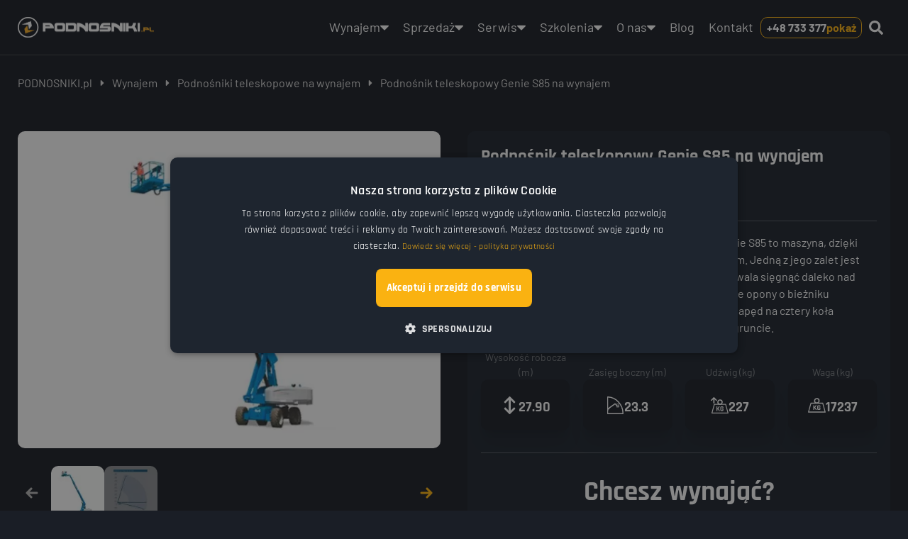

--- FILE ---
content_type: text/html; charset=UTF-8
request_url: https://podnosniki.pl/wynajem/podnosniki-teleskopowe/genie-s85/
body_size: 51477
content:
<!DOCTYPE html>
<html lang="pl-PL">
<head>
<meta charset="UTF-8">
<meta http-equiv="X-UA-Compatible" content="ie=edge">
<meta name="viewport" content="width=device-width, initial-scale=1, shrink-to-fit=no">
<meta name="author" content="PODNOSNIKI.pl">
<!-- Google Tag Manager -->
<script>
(function(w, d, s, l, i) {
w[l] = w[l] || [];
w[l].push({
'gtm.start': new Date().getTime(),
event: 'gtm.js'
});
var f = d.getElementsByTagName(s)[0],
j = d.createElement(s),
dl = l != 'dataLayer' ? '&l=' + l : '';
j.async = true;
j.src =
'https://www.googletagmanager.com/gtm.js?id=' + i + dl;
f.parentNode.insertBefore(j, f);
})(window, document, 'script', 'dataLayer', 'GTM-PCTLFBZ');
</script>
<!-- End Google Tag Manager -->
<meta name="facebook-domain-verification" content="ey5bfzgzhp0pa2i4zvkqx8vfjdclo8" />
<!-- Preloading Barlow and Rajdhani Fonts -->
<link rel="preload"
href="/wp-content/themes/podnosnik/resources/assets/fonts/barlow-v12-latin-ext_latin-regular.woff2"
as="font" type="font/woff2" crossorigin="anonymous">
<link rel="preload" href="/wp-content/themes/podnosnik/resources/assets/fonts/barlow-v12-latin-ext_latin-700.woff2"
as="font" type="font/woff2" crossorigin="anonymous">
<link rel="preload"
href="/wp-content/themes/podnosnik/resources/assets/fonts/rajdhani-v15-latin-ext_latin-600.woff2" as="font"
type="font/woff2" crossorigin="anonymous">
<link rel="preload"
href="/wp-content/themes/podnosnik/resources/assets/fonts/rajdhani-v15-latin-ext_latin-700.woff2" as="font"
type="font/woff2" crossorigin="anonymous">
<link rel="preload"
href="/wp-content/themes/podnosnik/resources/assets/fonts/rajdhani-v15-latin-ext_latin-regular.woff2"
as="font" type="font/woff2" crossorigin="anonymous">
<style>@font-face {
font-display: swap;
font-family: Barlow;
font-style: normal;
font-weight: 400;
src: url(/wp-content/themes/podnosnik/resources/assets/fonts/barlow-v12-latin-ext_latin-regular.woff2) format("woff2"), url(/wp-content/themes/podnosnik/resources/assets/fonts/barlow-v12-latin-ext_latin-regular.woff) format("woff")
}
@font-face {
font-display: optional;
font-family: Barlow;
font-style: italic;
font-weight: 400;
src: url(/wp-content/themes/podnosnik/resources/assets/fonts/barlow-v12-latin-ext_latin-italic.woff2) format("woff2"), url(/wp-content/themes/podnosnik/resources/assets/fonts/barlow-v12-latin-ext_latin-italic.woff) format("woff")
}
@font-face {
font-display: optional;
font-family: Barlow;
font-style: normal;
font-weight: 500;
src: url(/wp-content/themes/podnosnik/resources/assets/fonts/barlow-v12-latin-ext_latin-500.woff2) format("woff2"), url(/wp-content/themes/podnosnik/resources/assets/fonts/barlow-v12-latin-ext_latin-500.woff) format("woff")
}
@font-face {
font-display: optional;
font-family: Barlow;
font-style: italic;
font-weight: 500;
src: url(/wp-content/themes/podnosnik/resources/assets/fonts/barlow-v12-latin-ext_latin-500italic.woff2) format("woff2"), url(/wp-content/themes/podnosnik/resources/assets/fonts/barlow-v12-latin-ext_latin-500italic.woff) format("woff")
}
@font-face {
font-display: optional;
font-family: Barlow;
font-style: normal;
font-weight: 600;
src: url(/wp-content/themes/podnosnik/resources/assets/fonts/barlow-v12-latin-ext_latin-600.woff2) format("woff2"), url(/wp-content/themes/podnosnik/resources/assets/fonts/barlow-v12-latin-ext_latin-600.woff) format("woff")
}
@font-face {
font-display: optional;
font-family: Barlow;
font-style: italic;
font-weight: 600;
src: url(/wp-content/themes/podnosnik/resources/assets/fonts/barlow-v12-latin-ext_latin-600italic.woff2) format("woff2"), url(/wp-content/themes/podnosnik/resources/assets/fonts/barlow-v12-latin-ext_latin-600italic.woff) format("woff")
}
@font-face {
font-display: swap;
font-family: Barlow;
font-style: normal;
font-weight: 700;
src: url(/wp-content/themes/podnosnik/resources/assets/fonts/barlow-v12-latin-ext_latin-700.woff2) format("woff2"), url(/wp-content/themes/podnosnik/resources/assets/fonts/barlow-v12-latin-ext_latin-700.woff) format("woff")
}
@font-face {
font-display: optional;
font-family: Barlow;
font-style: italic;
font-weight: 700;
src: url(/wp-content/themes/podnosnik/resources/assets/fonts/barlow-v12-latin-ext_latin-700italic.woff2) format("woff2"), url(/wp-content/themes/podnosnik/resources/assets/fonts/barlow-v12-latin-ext_latin-700italic.woff) format("woff")
}
@font-face {
font-display: swap;
font-family: Rajdhani;
font-style: normal;
font-weight: 400;
src: url(/wp-content/themes/podnosnik/resources/assets/fonts/rajdhani-v15-latin-ext_latin-regular.woff2) format("woff2"), url(/wp-content/themes/podnosnik/resources/assets/fonts/rajdhani-v15-latin-ext_latin-regular.woff) format("woff")
}
@font-face {
font-display: swap;
font-family: Rajdhani;
font-style: normal;
font-weight: 600;
src: url(/wp-content/themes/podnosnik/resources/assets/fonts/rajdhani-v15-latin-ext_latin-600.woff2) format("woff2"), url(/wp-content/themes/podnosnik/resources/assets/fonts/rajdhani-v15-latin-ext_latin-600.woff) format("woff")
}
@font-face {
font-display: swap;
font-family: Rajdhani;
font-style: normal;
font-weight: 700;
src: url(/wp-content/themes/podnosnik/resources/assets/fonts/rajdhani-v15-latin-ext_latin-700.woff2) format("woff2"), url(/wp-content/themes/podnosnik/resources/assets/fonts/rajdhani-v15-latin-ext_latin-700.woff) format("woff")
}
:root {
--nav-h: clamp(80px, calc(3.9vw + 55px), 120px);
--nav-min-h: 80px;
--font-primary: "Barlow", sans-serif;
--font-secondary: "Rajdhani", sans-serif
}
/*! purgecss start ignore */
/*! tailwindcss v3.2.4 | MIT License | https://tailwindcss.com */
*,
:after,
:before {
border: 0 solid;
-webkit-box-sizing: border-box;
box-sizing: border-box
}
:after,
:before {
--tw-content: ""
}
html {
-webkit-text-size-adjust: 100%;
-webkit-font-feature-settings: normal;
font-feature-settings: normal;
font-family: ui-sans-serif, system-ui, -apple-system, BlinkMacSystemFont, Segoe UI, Roboto, Helvetica Neue, Arial, Noto Sans, sans-serif, Apple Color Emoji, Segoe UI Emoji, Segoe UI Symbol, Noto Color Emoji;
line-height: 1.5;
-moz-tab-size: 4;
-o-tab-size: 4;
tab-size: 4
}
body {
line-height: inherit;
margin: 0
}
hr {
border-top-width: 1px;
color: inherit;
height: 0
}
abbr:where([title]) {
-webkit-text-decoration: underline dotted;
text-decoration: underline dotted
}
h1,
h2,
h3,
h4,
h5,
h6 {
font-size: inherit;
font-weight: inherit
}
a {
color: inherit;
text-decoration: inherit
}
b,
strong {
font-weight: bolder
}
code,
kbd,
pre,
samp {
font-family: ui-monospace, SFMono-Regular, Menlo, Monaco, Consolas, Liberation Mono, Courier New, monospace;
font-size: 1em
}
small {
font-size: 80%
}
sub,
sup {
font-size: 75%;
line-height: 0;
position: relative;
vertical-align: baseline
}
sub {
bottom: -.25em
}
sup {
top: -.5em
}
table {
border-collapse: collapse;
border-color: inherit;
text-indent: 0
}
button,
input,
optgroup,
select,
textarea {
color: inherit;
font-family: inherit;
font-size: 100%;
font-weight: inherit;
line-height: inherit;
margin: 0;
padding: 0
}
button,
select {
text-transform: none
}
[type=button],
[type=reset],
[type=submit],
button {
-webkit-appearance: button;
background-color: transparent;
background-image: none
}
:-moz-focusring {
outline: auto
}
:-moz-ui-invalid {
box-shadow: none
}
progress {
vertical-align: baseline
}
::-webkit-inner-spin-button,
::-webkit-outer-spin-button {
height: auto
}
[type=search] {
-webkit-appearance: textfield;
outline-offset: -2px
}
::-webkit-search-decoration {
-webkit-appearance: none
}
::-webkit-file-upload-button {
-webkit-appearance: button;
font: inherit
}
summary {
display: list-item
}
blockquote,
dd,
dl,
figure,
h1,
h2,
h3,
h4,
h5,
h6,
hr,
p,
pre {
margin: 0
}
fieldset {
margin: 0
}
fieldset,
legend {
padding: 0
}
menu,
ol,
ul {
list-style: none;
margin: 0;
padding: 0
}
textarea {
resize: vertical
}
input::-webkit-input-placeholder,
textarea::-webkit-input-placeholder {
color: #9ca3af;
opacity: 1
}
input::-moz-placeholder,
textarea::-moz-placeholder {
color: #9ca3af;
opacity: 1
}
input:-ms-input-placeholder,
textarea:-ms-input-placeholder {
color: #9ca3af;
opacity: 1
}
input::-ms-input-placeholder,
textarea::-ms-input-placeholder {
color: #9ca3af;
opacity: 1
}
input::placeholder,
textarea::placeholder {
color: #9ca3af;
opacity: 1
}
[role=button],
button {
cursor: pointer
}
:disabled {
cursor: default
}
audio,
canvas,
embed,
iframe,
img,
object,
svg,
video {
display: block;
vertical-align: middle
}
img,
video {
height: auto;
max-width: 100%
}
[hidden] {
display: none
}
*,
:after,
:before {
--tw-border-spacing-x: 0;
--tw-border-spacing-y: 0;
--tw-translate-x: 0;
--tw-translate-y: 0;
--tw-rotate: 0;
--tw-skew-x: 0;
--tw-skew-y: 0;
--tw-scale-x: 1;
--tw-scale-y: 1;
--tw-pan-x: ;
--tw-pan-y: ;
--tw-pinch-zoom: ;
--tw-scroll-snap-strictness: proximity;
--tw-ordinal: ;
--tw-slashed-zero: ;
--tw-numeric-figure: ;
--tw-numeric-spacing: ;
--tw-numeric-fraction: ;
--tw-ring-inset: ;
--tw-ring-offset-width: 0px;
--tw-ring-offset-color: #fff;
--tw-ring-color: rgba(59, 130, 246, .5);
--tw-ring-offset-shadow: 0 0 #0000;
--tw-ring-shadow: 0 0 #0000;
--tw-shadow: 0 0 #0000;
--tw-shadow-colored: 0 0 #0000;
--tw-blur: ;
--tw-brightness: ;
--tw-contrast: ;
--tw-grayscale: ;
--tw-hue-rotate: ;
--tw-invert: ;
--tw-saturate: ;
--tw-sepia: ;
--tw-drop-shadow: ;
--tw-backdrop-blur: ;
--tw-backdrop-brightness: ;
--tw-backdrop-contrast: ;
--tw-backdrop-grayscale: ;
--tw-backdrop-hue-rotate: ;
--tw-backdrop-invert: ;
--tw-backdrop-opacity: ;
--tw-backdrop-saturate: ;
--tw-backdrop-sepia:
}
::-webkit-backdrop {
--tw-border-spacing-x: 0;
--tw-border-spacing-y: 0;
--tw-translate-x: 0;
--tw-translate-y: 0;
--tw-rotate: 0;
--tw-skew-x: 0;
--tw-skew-y: 0;
--tw-scale-x: 1;
--tw-scale-y: 1;
--tw-pan-x: ;
--tw-pan-y: ;
--tw-pinch-zoom: ;
--tw-scroll-snap-strictness: proximity;
--tw-ordinal: ;
--tw-slashed-zero: ;
--tw-numeric-figure: ;
--tw-numeric-spacing: ;
--tw-numeric-fraction: ;
--tw-ring-inset: ;
--tw-ring-offset-width: 0px;
--tw-ring-offset-color: #fff;
--tw-ring-color: rgba(59, 130, 246, .5);
--tw-ring-offset-shadow: 0 0 #0000;
--tw-ring-shadow: 0 0 #0000;
--tw-shadow: 0 0 #0000;
--tw-shadow-colored: 0 0 #0000;
--tw-blur: ;
--tw-brightness: ;
--tw-contrast: ;
--tw-grayscale: ;
--tw-hue-rotate: ;
--tw-invert: ;
--tw-saturate: ;
--tw-sepia: ;
--tw-drop-shadow: ;
--tw-backdrop-blur: ;
--tw-backdrop-brightness: ;
--tw-backdrop-contrast: ;
--tw-backdrop-grayscale: ;
--tw-backdrop-hue-rotate: ;
--tw-backdrop-invert: ;
--tw-backdrop-opacity: ;
--tw-backdrop-saturate: ;
--tw-backdrop-sepia:
}
::backdrop {
--tw-border-spacing-x: 0;
--tw-border-spacing-y: 0;
--tw-translate-x: 0;
--tw-translate-y: 0;
--tw-rotate: 0;
--tw-skew-x: 0;
--tw-skew-y: 0;
--tw-scale-x: 1;
--tw-scale-y: 1;
--tw-pan-x: ;
--tw-pan-y: ;
--tw-pinch-zoom: ;
--tw-scroll-snap-strictness: proximity;
--tw-ordinal: ;
--tw-slashed-zero: ;
--tw-numeric-figure: ;
--tw-numeric-spacing: ;
--tw-numeric-fraction: ;
--tw-ring-inset: ;
--tw-ring-offset-width: 0px;
--tw-ring-offset-color: #fff;
--tw-ring-color: rgba(59, 130, 246, .5);
--tw-ring-offset-shadow: 0 0 #0000;
--tw-ring-shadow: 0 0 #0000;
--tw-shadow: 0 0 #0000;
--tw-shadow-colored: 0 0 #0000;
--tw-blur: ;
--tw-brightness: ;
--tw-contrast: ;
--tw-grayscale: ;
--tw-hue-rotate: ;
--tw-invert: ;
--tw-saturate: ;
--tw-sepia: ;
--tw-drop-shadow: ;
--tw-backdrop-blur: ;
--tw-backdrop-brightness: ;
--tw-backdrop-contrast: ;
--tw-backdrop-grayscale: ;
--tw-backdrop-hue-rotate: ;
--tw-backdrop-invert: ;
--tw-backdrop-opacity: ;
--tw-backdrop-saturate: ;
--tw-backdrop-sepia:
}
.sr-only {
clip: rect(0, 0, 0, 0);
border-width: 0;
height: 1px;
margin: -1px;
overflow: hidden;
padding: 0;
position: absolute;
white-space: nowrap;
width: 1px
}
.pointer-events-none {
pointer-events: none
}
.visible {
visibility: visible
}
.fixed {
position: fixed
}
.absolute {
position: absolute
}
.relative {
position: relative
}
.sticky {
position: sticky
}
.inset-0 {
bottom: 0;
left: 0;
right: 0;
top: 0
}
.left-0 {
left: 0
}
.top-0 {
top: 0
}
.top-\[var\(--nav-h\)\] {
top: var(--nav-h)
}
.-top-5 {
top: -1.25rem
}
.right-0 {
right: 0
}
.bottom-0 {
bottom: 0
}
.top-1\/2 {
top: 50%
}
.left-1\/2 {
left: 50%
}
.-top-8 {
top: -2rem
}
.-bottom-1 {
bottom: -.25rem
}
.-top-4 {
top: -1rem
}
.-right-4 {
right: -1rem
}
.top-40p {
top: 40%
}
.left-5p {
left: 5%
}
.top-50p {
top: 50%
}
.left-50p {
left: 50%
}
.top-3 {
top: .75rem
}
.left-3 {
left: .75rem
}
.top-20 {
top: 5rem
}
.top-\[var\(--nav-min-h\)\] {
top: var(--nav-min-h)
}
.-top-2 {
top: -.5rem
}
.-right-2 {
right: -.5rem
}
.top-4 {
top: 1rem
}
.z-10 {
z-index: 10
}
.z-50 {
z-index: 50
}
.z-100 {
z-index: 100
}
.-z-1 {
z-index: -1
}
.z-20 {
z-index: 20
}
.z-0 {
z-index: 0
}
.z-30 {
z-index: 30
}
.m-0 {
margin: 0
}
.\!m-0 {
margin: 0 !important
}
.m-auto {
margin: auto
}
.m-4 {
margin: 1rem
}
.my-0 {
margin-bottom: 0;
margin-top: 0
}
.my-10to20 {
margin-bottom: clamp(10px, calc(1.3vw + 2px), 20px);
margin-top: clamp(10px, calc(1.3vw + 2px), 20px)
}
.mx-auto {
margin-left: auto;
margin-right: auto
}
.my-20to50 {
margin-bottom: clamp(20px, calc(2.9vw + 1px), 50px);
margin-top: clamp(20px, calc(2.9vw + 1px), 50px)
}
.my-20to40 {
margin-bottom: clamp(20px, calc(1.9vw + 7px), 40px);
margin-top: clamp(20px, calc(1.9vw + 7px), 40px)
}
.my-20to80 {
margin-bottom: clamp(20px, calc(5.8vw - 17px), 80px);
margin-top: clamp(20px, calc(5.8vw - 17px), 80px)
}
.my-20to100 {
margin-bottom: clamp(20px, calc(7.8vw - 29px), 100px);
margin-top: clamp(20px, calc(7.8vw - 29px), 100px)
}
.my-auto {
margin-bottom: auto;
margin-top: auto
}
.mx-10to30 {
margin-left: clamp(10px, calc(1.9vw - 2px), 30px);
margin-right: clamp(10px, calc(1.9vw - 2px), 30px)
}
.mb-10to30 {
margin-bottom: clamp(10px, calc(1.9vw - 2px), 30px)
}
.mt-10to20 {
margin-top: clamp(10px, calc(1.3vw + 2px), 20px)
}
.mb-20to40 {
margin-bottom: clamp(20px, calc(1.9vw + 7px), 40px)
}
.mb-2 {
margin-bottom: .5rem
}
.mb-3 {
margin-bottom: .75rem
}
.mb-10to20 {
margin-bottom: clamp(10px, calc(1.3vw + 2px), 20px)
}
.mt-20to40 {
margin-top: clamp(20px, calc(1.9vw + 7px), 40px)
}
.mt-2 {
margin-top: .5rem
}
.mb-1 {
margin-bottom: .25rem
}
.mb-5 {
margin-bottom: 1.25rem
}
.mt-5 {
margin-top: 1.25rem
}
.mr-5 {
margin-right: 1.25rem
}
.mt-20to50 {
margin-top: clamp(20px, calc(2.9vw + 1px), 50px)
}
.\!mb-0 {
margin-bottom: 0 !important
}
.mr-4 {
margin-right: 1rem
}
.mt-4 {
margin-top: 1rem
}
.mt-10 {
margin-top: 2.5rem
}
.mb-4 {
margin-bottom: 1rem
}
.mb-6 {
margin-bottom: 1.5rem
}
.mr-2 {
margin-right: .5rem
}
.mb-10 {
margin-bottom: 2.5rem
}
.mb-20to50 {
margin-bottom: clamp(20px, calc(2.9vw + 1px), 50px)
}
.mt-10to30 {
margin-top: clamp(10px, calc(1.9vw - 2px), 30px)
}
.mt-auto {
margin-top: auto
}
.mr-10to20 {
margin-right: clamp(10px, calc(1.3vw + 2px), 20px)
}
.-mt-1 {
margin-top: -.25rem
}
.mt-1 {
margin-top: .25rem
}
.mt-6 {
margin-top: 1.5rem
}
.ml-auto {
margin-left: auto
}
.mt-10to40 {
margin-top: clamp(10px, calc(2.9vw - 8px), 40px)
}
.mt-20to60 {
margin-top: clamp(20px, calc(3.9vw - 5px), 60px)
}
.block {
display: block
}
.inline-block {
display: inline-block
}
.inline {
display: inline
}
.flex {
display: -webkit-box;
display: -ms-flexbox;
display: flex
}
.inline-flex {
display: -webkit-inline-box;
display: -ms-inline-flexbox;
display: inline-flex
}
.table {
display: table
}
.grid {
display: grid
}
.hidden {
display: none
}
.aspect-video {
aspect-ratio: 16/9
}
.aspect-default {
aspect-ratio: 4/3
}
.aspect-square {
aspect-ratio: 1/1
}
.aspect-auto {
aspect-ratio: auto
}
.aspect-rectangle {
aspect-ratio: 2/1
}
.h-24 {
height: 6rem
}
.h-full {
height: 100%
}
.h-fit {
height: -webkit-fit-content;
height: -moz-fit-content;
height: fit-content
}
.h-32 {
height: 8rem
}
.h-20 {
height: 5rem
}
.h-10 {
height: 2.5rem
}
.h-8 {
height: 2rem
}
.h-12 {
height: 3rem
}
.h-120 {
height: 30rem
}
.h-50p {
height: 50%
}
.h-80p {
height: 80%
}
.h-70p {
height: 70%
}
.h-\[calc\(100\%\+50px\+theme\(\'spacing\.20to50\'\)\)\] {
height: calc(100% + 50px + clamp(20px, calc(2.9vw + 1px), 50px))
}
.h-16 {
height: 4rem
}
.h-2 {
height: .5rem
}
.h-\[1px\] {
height: 1px
}
.h-14 {
height: 3.5rem
}
.h-\[240px\] {
height: 240px
}
.h-7 {
height: 1.75rem
}
.h-auto {
height: auto
}
.h-\[calc\(100\%-10px\)\] {
height: calc(100% - 10px)
}
.h-4 {
height: 1rem
}
.max-h-140 {
max-height: 35rem
}
.max-h-240 {
max-height: 60rem
}
.max-h-180 {
max-height: 45rem
}
.max-h-44 {
max-height: 11rem
}
.max-h-\[calc\(var\(--nav-h\)\/2\)\] {
max-height: calc(var(--nav-h)/2)
}
.max-h-\[50vh\] {
max-height: 50vh
}
.min-h-1\/2s {
min-height: 50vh
}
.min-h-screen {
min-height: 100vh
}
.min-h-24 {
min-height: 6rem
}
.min-h-20 {
min-height: 5rem
}
.min-h-60 {
min-height: 15rem
}
.w-full {
width: 100%
}
.w-24 {
width: 6rem
}
.w-fit {
width: -webkit-fit-content;
width: -moz-fit-content;
width: fit-content
}
.w-20 {
width: 5rem
}
.w-120 {
width: 30rem
}
.w-10 {
width: 2.5rem
}
.w-30p {
width: 30%
}
.w-96 {
width: 24rem
}
.w-12 {
width: 3rem
}
.w-8 {
width: 2rem
}
.w-screen {
width: 100vw
}
.w-72 {
width: 18rem
}
.w-90p {
width: 90%
}
.w-32 {
width: 8rem
}
.w-16 {
width: 4rem
}
.w-1\/2 {
width: 50%
}
.w-60p {
width: 60%
}
.w-max {
width: -webkit-max-content;
width: -moz-max-content;
width: max-content
}
.w-2 {
width: .5rem
}
.w-20to50 {
width: clamp(20px, calc(2.9vw + 1px), 50px)
}
.w-14 {
width: 3.5rem
}
.w-10p {
width: 10%
}
.w-auto {
width: auto
}
.w-7 {
width: 1.75rem
}
.w-40p {
width: 40%
}
.w-48 {
width: 12rem
}
.w-\[15vw\] {
width: 15vw
}
.w-\[50vw\] {
width: 50vw
}
.w-80 {
width: 20rem
}
.w-4 {
width: 1rem
}
.max-w-320 {
max-width: 80rem
}
.max-w-180 {
max-width: 45rem
}
.max-w-2xl {
max-width: 42rem
}
.max-w-64 {
max-width: 16rem
}
.max-w-30p {
max-width: 30%
}
.max-w-full {
max-width: 100%
}
.max-w-280 {
max-width: 70rem
}
.max-w-md {
max-width: 28rem
}
.max-w-220 {
max-width: 55rem
}
.max-w-32 {
max-width: 8rem
}
.max-w-300 {
max-width: 75rem
}
.max-w-100 {
max-width: 25rem
}
.max-w-140 {
max-width: 35rem
}
.flex-1 {
-webkit-box-flex: 1;
-ms-flex: 1 1 0%;
flex: 1 1 0%
}
.shrink-0 {
-ms-flex-negative: 0;
flex-shrink: 0
}
.border-collapse {
border-collapse: collapse
}
.-translate-x-1\/2 {
--tw-translate-x: -50%
}
.-translate-x-1\/2,
.-translate-y-1\/2 {
-webkit-transform: translate(var(--tw-translate-x), var(--tw-translate-y)) rotate(var(--tw-rotate)) skewX(var(--tw-skew-x)) skewY(var(--tw-skew-y)) scaleX(var(--tw-scale-x)) scaleY(var(--tw-scale-y));
-o-transform: translate(var(--tw-translate-x), var(--tw-translate-y)) rotate(var(--tw-rotate)) skewX(var(--tw-skew-x)) skewY(var(--tw-skew-y)) scaleX(var(--tw-scale-x)) scaleY(var(--tw-scale-y));
transform: translate(var(--tw-translate-x), var(--tw-translate-y)) rotate(var(--tw-rotate)) skewX(var(--tw-skew-x)) skewY(var(--tw-skew-y)) scaleX(var(--tw-scale-x)) scaleY(var(--tw-scale-y))
}
.-translate-y-1\/2 {
--tw-translate-y: -50%
}
.-translate-x-50p {
--tw-translate-x: -50%
}
.-translate-x-50p,
.-translate-y-50p {
-webkit-transform: translate(var(--tw-translate-x), var(--tw-translate-y)) rotate(var(--tw-rotate)) skewX(var(--tw-skew-x)) skewY(var(--tw-skew-y)) scaleX(var(--tw-scale-x)) scaleY(var(--tw-scale-y));
-o-transform: translate(var(--tw-translate-x), var(--tw-translate-y)) rotate(var(--tw-rotate)) skewX(var(--tw-skew-x)) skewY(var(--tw-skew-y)) scaleX(var(--tw-scale-x)) scaleY(var(--tw-scale-y));
transform: translate(var(--tw-translate-x), var(--tw-translate-y)) rotate(var(--tw-rotate)) skewX(var(--tw-skew-x)) skewY(var(--tw-skew-y)) scaleX(var(--tw-scale-x)) scaleY(var(--tw-scale-y))
}
.-translate-y-50p {
--tw-translate-y: -50%
}
.translate-y-50p {
--tw-translate-y: 50%
}
.-translate-x-100p,
.translate-y-50p {
-webkit-transform: translate(var(--tw-translate-x), var(--tw-translate-y)) rotate(var(--tw-rotate)) skewX(var(--tw-skew-x)) skewY(var(--tw-skew-y)) scaleX(var(--tw-scale-x)) scaleY(var(--tw-scale-y));
-o-transform: translate(var(--tw-translate-x), var(--tw-translate-y)) rotate(var(--tw-rotate)) skewX(var(--tw-skew-x)) skewY(var(--tw-skew-y)) scaleX(var(--tw-scale-x)) scaleY(var(--tw-scale-y));
transform: translate(var(--tw-translate-x), var(--tw-translate-y)) rotate(var(--tw-rotate)) skewX(var(--tw-skew-x)) skewY(var(--tw-skew-y)) scaleX(var(--tw-scale-x)) scaleY(var(--tw-scale-y))
}
.-translate-x-100p {
--tw-translate-x: -100%
}
.rotate-180 {
--tw-rotate: 180deg
}
.rotate-180,
.rotate-90 {
-webkit-transform: translate(var(--tw-translate-x), var(--tw-translate-y)) rotate(var(--tw-rotate)) skewX(var(--tw-skew-x)) skewY(var(--tw-skew-y)) scaleX(var(--tw-scale-x)) scaleY(var(--tw-scale-y));
-o-transform: translate(var(--tw-translate-x), var(--tw-translate-y)) rotate(var(--tw-rotate)) skewX(var(--tw-skew-x)) skewY(var(--tw-skew-y)) scaleX(var(--tw-scale-x)) scaleY(var(--tw-scale-y));
transform: translate(var(--tw-translate-x), var(--tw-translate-y)) rotate(var(--tw-rotate)) skewX(var(--tw-skew-x)) skewY(var(--tw-skew-y)) scaleX(var(--tw-scale-x)) scaleY(var(--tw-scale-y))
}
.rotate-90 {
--tw-rotate: 90deg
}
.scale-110 {
--tw-scale-x: 1.1;
--tw-scale-y: 1.1
}
.-scale-x-100,
.scale-110 {
-webkit-transform: translate(var(--tw-translate-x), var(--tw-translate-y)) rotate(var(--tw-rotate)) skewX(var(--tw-skew-x)) skewY(var(--tw-skew-y)) scaleX(var(--tw-scale-x)) scaleY(var(--tw-scale-y));
-o-transform: translate(var(--tw-translate-x), var(--tw-translate-y)) rotate(var(--tw-rotate)) skewX(var(--tw-skew-x)) skewY(var(--tw-skew-y)) scaleX(var(--tw-scale-x)) scaleY(var(--tw-scale-y));
transform: translate(var(--tw-translate-x), var(--tw-translate-y)) rotate(var(--tw-rotate)) skewX(var(--tw-skew-x)) skewY(var(--tw-skew-y)) scaleX(var(--tw-scale-x)) scaleY(var(--tw-scale-y))
}
.-scale-x-100 {
--tw-scale-x: -1
}
.transform {
-webkit-transform: translate(var(--tw-translate-x), var(--tw-translate-y)) rotate(var(--tw-rotate)) skewX(var(--tw-skew-x)) skewY(var(--tw-skew-y)) scaleX(var(--tw-scale-x)) scaleY(var(--tw-scale-y));
-o-transform: translate(var(--tw-translate-x), var(--tw-translate-y)) rotate(var(--tw-rotate)) skewX(var(--tw-skew-x)) skewY(var(--tw-skew-y)) scaleX(var(--tw-scale-x)) scaleY(var(--tw-scale-y));
transform: translate(var(--tw-translate-x), var(--tw-translate-y)) rotate(var(--tw-rotate)) skewX(var(--tw-skew-x)) skewY(var(--tw-skew-y)) scaleX(var(--tw-scale-x)) scaleY(var(--tw-scale-y))
}
.cursor-pointer {
cursor: pointer
}
.resize {
resize: both
}
.columns-1 {
-webkit-columns: 1;
-moz-columns: 1;
column-count: 1
}
.break-inside-avoid {
-webkit-column-break-inside: avoid;
-moz-column-break-inside: avoid;
break-inside: avoid
}
.grid-cols-2 {
grid-template-columns: repeat(2, minmax(0, 1fr))
}
.grid-cols-1 {
grid-template-columns: repeat(1, minmax(0, 1fr))
}
.grid-cols-3 {
grid-template-columns: repeat(3, minmax(0, 1fr))
}
.flex-row {
-webkit-box-direction: normal;
-ms-flex-direction: row;
flex-direction: row
}
.flex-row,
.flex-row-reverse {
-webkit-box-orient: horizontal
}
.flex-row-reverse {
-webkit-box-direction: reverse;
-ms-flex-direction: row-reverse;
flex-direction: row-reverse
}
.flex-col {
-webkit-box-orient: vertical;
-webkit-box-direction: normal;
-ms-flex-direction: column;
flex-direction: column
}
.flex-col-reverse {
-webkit-box-orient: vertical;
-webkit-box-direction: reverse;
-ms-flex-direction: column-reverse;
flex-direction: column-reverse
}
.flex-wrap {
-ms-flex-wrap: wrap;
flex-wrap: wrap
}
.items-start {
-webkit-box-align: start;
-ms-flex-align: start;
align-items: flex-start
}
.items-end {
-webkit-box-align: end;
-ms-flex-align: end;
align-items: flex-end
}
.items-center {
-webkit-box-align: center;
-ms-flex-align: center;
align-items: center
}
.items-baseline {
-webkit-box-align: baseline;
-ms-flex-align: baseline;
align-items: baseline
}
.justify-start {
-webkit-box-pack: start;
-ms-flex-pack: start;
justify-content: flex-start
}
.justify-end {
-webkit-box-pack: end;
-ms-flex-pack: end;
justify-content: flex-end
}
.justify-center {
-webkit-box-pack: center;
-ms-flex-pack: center;
justify-content: center
}
.justify-between {
-webkit-box-pack: justify;
-ms-flex-pack: justify;
justify-content: space-between
}
.gap-20to50 {
gap: clamp(20px, calc(2.9vw + 1px), 50px)
}
.gap-20to80 {
gap: clamp(20px, calc(5.8vw - 17px), 80px)
}
.gap-10to20 {
gap: clamp(10px, calc(1.3vw + 2px), 20px)
}
.gap-10to30 {
gap: clamp(10px, calc(1.9vw - 2px), 30px)
}
.gap-20to40 {
gap: clamp(20px, calc(1.9vw + 7px), 40px)
}
.gap-2 {
gap: .5rem
}
.gap-3 {
gap: .75rem
}
.gap-5 {
gap: 1.25rem
}
.gap-4 {
gap: 1rem
}
.gap-10to40 {
gap: clamp(10px, calc(2.9vw - 8px), 40px)
}
.gap-28 {
gap: 7rem
}
.gap-20to100 {
gap: clamp(20px, calc(7.8vw - 29px), 100px)
}
.gap-20to60 {
gap: clamp(20px, calc(3.9vw - 5px), 60px)
}
.gap-y-20to50 {
row-gap: clamp(20px, calc(2.9vw + 1px), 50px)
}
.gap-y-20to40 {
row-gap: clamp(20px, calc(1.9vw + 7px), 40px)
}
.gap-x-20to40 {
-webkit-column-gap: clamp(20px, calc(1.9vw + 7px), 40px);
-moz-column-gap: clamp(20px, calc(1.9vw + 7px), 40px);
column-gap: clamp(20px, calc(1.9vw + 7px), 40px)
}
.gap-y-10to20 {
row-gap: clamp(10px, calc(1.3vw + 2px), 20px)
}
.gap-x-20to50 {
-webkit-column-gap: clamp(20px, calc(2.9vw + 1px), 50px);
-moz-column-gap: clamp(20px, calc(2.9vw + 1px), 50px);
column-gap: clamp(20px, calc(2.9vw + 1px), 50px)
}
.gap-y-10to30 {
row-gap: clamp(10px, calc(1.9vw - 2px), 30px)
}
.gap-y-4 {
row-gap: 1rem
}
.space-y-2>:not([hidden])~:not([hidden]) {
--tw-space-y-reverse: 0;
margin-bottom: calc(.5rem*var(--tw-space-y-reverse));
margin-top: calc(.5rem*(1 - var(--tw-space-y-reverse)))
}
.divide-y-1>:not([hidden])~:not([hidden]) {
--tw-divide-y-reverse: 0;
border-bottom-width: calc(1px*var(--tw-divide-y-reverse));
border-top-width: calc(1px*(1 - var(--tw-divide-y-reverse)))
}
.divide-quinary>:not([hidden])~:not([hidden]) {
--tw-divide-opacity: 1;
border-color: rgb(219 219 219/var(--tw-divide-opacity))
}
.divide-opacity-30>:not([hidden])~:not([hidden]) {
--tw-divide-opacity: 0.3
}
.overflow-hidden {
overflow: hidden
}
.overflow-x-auto {
overflow-x: auto
}
.overflow-y-auto {
overflow-y: auto
}
.whitespace-nowrap {
white-space: nowrap
}
.rounded-xl {
border-radius: 1rem
}
.rounded-full {
border-radius: 9999px
}
.rounded-md {
border-radius: .375rem
}
.rounded-\[inherit\] {
border-radius: inherit
}
.rounded {
border-radius: .25rem
}
.rounded-lg {
border-radius: .5rem
}
.rounded-t-xl {
border-top-left-radius: 1rem;
border-top-right-radius: 1rem
}
.rounded-b-xl {
border-bottom-left-radius: 1rem;
border-bottom-right-radius: 1rem
}
.rounded-b-2xl {
border-bottom-left-radius: 2rem;
border-bottom-right-radius: 2rem
}
.rounded-l-xl {
border-bottom-left-radius: 1rem
}
.rounded-l-xl,
.rounded-tl-xl {
border-top-left-radius: 1rem
}
.rounded-br-xl {
border-bottom-right-radius: 1rem
}
.rounded-bl-xl {
border-bottom-left-radius: 1rem
}
.rounded-tr-xl {
border-top-right-radius: 1rem
}
.border-1 {
border-width: 1px
}
.border-2 {
border-width: 2px
}
.border-4 {
border-width: 4px
}
.border {
border-width: 1px
}
.border-b-1 {
border-bottom-width: 1px
}
.border-t-1 {
border-top-width: 1px
}
.border-b {
border-bottom-width: 1px
}
.border-t-0 {
border-top-width: 0
}
.border-l-4 {
border-left-width: 4px
}
.border-r-4 {
border-right-width: 4px
}
.border-t {
border-top-width: 1px
}
.border-l {
border-left-width: 1px
}
.border-r {
border-right-width: 1px
}
.border-solid {
border-style: solid
}
.border-dashed {
border-style: dashed
}
.border-quinary {
--tw-border-opacity: 1;
border-color: rgb(219 219 219/var(--tw-border-opacity))
}
.border-primary {
--tw-border-opacity: 1;
border-color: rgb(250 178 18/var(--tw-border-opacity))
}
.border-secondary {
--tw-border-opacity: 1;
border-color: rgb(83 86 90/var(--tw-border-opacity))
}
.border-transparent {
border-color: transparent
}
.border-green {
--tw-border-opacity: 1;
border-color: rgb(30 184 9/var(--tw-border-opacity))
}
.border-white {
--tw-border-opacity: 1;
border-color: rgb(255 255 255/var(--tw-border-opacity))
}
.border-red {
--tw-border-opacity: 1;
border-color: rgb(255 0 0/var(--tw-border-opacity))
}
.border-opacity-20 {
--tw-border-opacity: 0.2
}
.border-opacity-30 {
--tw-border-opacity: 0.3
}
.border-opacity-50 {
--tw-border-opacity: 0.5
}
.bg-tertiary {
--tw-bg-opacity: 1;
background-color: rgb(26 30 38/var(--tw-bg-opacity))
}
.bg-septenary {
--tw-bg-opacity: 1;
background-color: rgb(30 37 47/var(--tw-bg-opacity))
}
.bg-quaternary {
--tw-bg-opacity: 1;
background-color: rgb(8 27 63/var(--tw-bg-opacity))
}
.bg-primary {
--tw-bg-opacity: 1;
background-color: rgb(250 178 18/var(--tw-bg-opacity))
}
.bg-white {
--tw-bg-opacity: 1;
background-color: rgb(255 255 255/var(--tw-bg-opacity))
}
.bg-secondary {
--tw-bg-opacity: 1;
background-color: rgb(83 86 90/var(--tw-bg-opacity))
}
.bg-quinary {
--tw-bg-opacity: 1;
background-color: rgb(219 219 219/var(--tw-bg-opacity))
}
.bg-jcb {
--tw-bg-opacity: 1;
background-color: rgb(250 178 18/var(--tw-bg-opacity))
}
.bg-current {
background-color: currentColor
}
.bg-red {
--tw-bg-opacity: 1;
background-color: rgb(255 0 0/var(--tw-bg-opacity))
}
.bg-green {
--tw-bg-opacity: 1;
background-color: rgb(30 184 9/var(--tw-bg-opacity))
}
.bg-opacity-90 {
--tw-bg-opacity: 0.9
}
.bg-opacity-75 {
--tw-bg-opacity: 0.75
}
.bg-opacity-80 {
--tw-bg-opacity: 0.8
}
.bg-opacity-20 {
--tw-bg-opacity: 0.2
}
.bg-gradient-to-br {
background-image: -webkit-gradient(linear, left top, right bottom, from(var(--tw-gradient-stops)));
background-image: -webkit-linear-gradient(top left, var(--tw-gradient-stops));
background-image: -o-linear-gradient(top left, var(--tw-gradient-stops));
background-image: linear-gradient(to bottom right, var(--tw-gradient-stops))
}
.bg-gradient-to-b {
background-image: -webkit-gradient(linear, left top, left bottom, from(var(--tw-gradient-stops)));
background-image: -webkit-linear-gradient(top, var(--tw-gradient-stops));
background-image: -o-linear-gradient(top, var(--tw-gradient-stops));
background-image: linear-gradient(to bottom, var(--tw-gradient-stops))
}
.bg-grid {
background-image: -webkit-linear-gradient(left, currentColor 1px, #0000 0), -webkit-linear-gradient(top, currentColor 1px, #0000 0);
background-image: -o-linear-gradient(left, currentColor 1px, #0000 1px), -o-linear-gradient(top, currentColor 1px, #0000 1px);
background-image: linear-gradient(90deg, currentColor 1px, #0000 0), linear-gradient(180deg, currentColor 1px, #0000 0)
}
.bg-grid2 {
background-image: -webkit-linear-gradient(left, #fff 1px, #0000 0), -webkit-linear-gradient(top, #fff 1px, #0000 0);
background-image: -o-linear-gradient(left, #fff 1px, #0000 1px), -o-linear-gradient(top, #fff 1px, #0000 1px);
background-image: linear-gradient(90deg, #fff 1px, #0000 0), linear-gradient(180deg, #fff 1px, #0000 0)
}
.bg-gradient-to-l {
background-image: -webkit-gradient(linear, right top, left top, from(var(--tw-gradient-stops)));
background-image: -webkit-linear-gradient(right, var(--tw-gradient-stops));
background-image: -o-linear-gradient(right, var(--tw-gradient-stops));
background-image: linear-gradient(to left, var(--tw-gradient-stops))
}
.bg-gradient-to-t {
background-image: -webkit-gradient(linear, left bottom, left top, from(var(--tw-gradient-stops)));
background-image: -webkit-linear-gradient(bottom, var(--tw-gradient-stops));
background-image: -o-linear-gradient(bottom, var(--tw-gradient-stops));
background-image: linear-gradient(to top, var(--tw-gradient-stops))
}
.bg-gradient-to-r {
background-image: -webkit-gradient(linear, left top, right top, from(var(--tw-gradient-stops)));
background-image: -webkit-linear-gradient(left, var(--tw-gradient-stops));
background-image: -o-linear-gradient(left, var(--tw-gradient-stops));
background-image: linear-gradient(to right, var(--tw-gradient-stops))
}
.bg-gradient-to-tr {
background-image: -webkit-gradient(linear, left bottom, right top, from(var(--tw-gradient-stops)));
background-image: -webkit-linear-gradient(bottom left, var(--tw-gradient-stops));
background-image: -o-linear-gradient(bottom left, var(--tw-gradient-stops));
background-image: linear-gradient(to top right, var(--tw-gradient-stops))
}
.from-tertiary {
--tw-gradient-from: #1a1e26;
--tw-gradient-to: rgba(26, 30, 38, 0);
--tw-gradient-stops: var(--tw-gradient-from), var(--tw-gradient-to)
}
.from-septenary {
--tw-gradient-from: #1e252f;
--tw-gradient-to: rgba(30, 37, 47, 0);
--tw-gradient-stops: var(--tw-gradient-from), var(--tw-gradient-to)
}
.from-jcb {
--tw-gradient-from: #fab212;
--tw-gradient-to: rgba(250, 178, 18, 0);
--tw-gradient-stops: var(--tw-gradient-from), var(--tw-gradient-to)
}
.to-quaternary {
--tw-gradient-to: #081b3f
}
.to-transparent {
--tw-gradient-to: transparent
}
.to-tertiary {
--tw-gradient-to: #1a1e26
}
.bg-\[length\:40px_40px\] {
background-size: 40px 40px
}
.object-contain {
-o-object-fit: contain;
object-fit: contain
}
.object-cover {
-o-object-fit: cover;
object-fit: cover
}
.object-right-bottom {
-o-object-position: right bottom;
object-position: right bottom
}
.p-10to20 {
padding: clamp(10px, calc(1.3vw + 2px), 20px)
}
.p-20to40 {
padding: clamp(20px, calc(1.9vw + 7px), 40px)
}
.p-2 {
padding: .5rem
}
.p-4 {
padding: 1rem
}
.p-5 {
padding: 1.25rem
}
.p-6 {
padding: 1.5rem
}
.p-20to80 {
padding: clamp(20px, calc(5.8vw - 17px), 80px)
}
.p-10to30 {
padding: clamp(10px, calc(1.9vw - 2px), 30px)
}
.p-8 {
padding: 2rem
}
.p-3 {
padding: .75rem
}
.p-20to50 {
padding: clamp(20px, calc(2.9vw + 1px), 50px)
}
.p-1 {
padding: .25rem
}
.p-10 {
padding: 2.5rem
}
.py-20to80 {
padding-bottom: clamp(20px, calc(5.8vw - 17px), 80px);
padding-top: clamp(20px, calc(5.8vw - 17px), 80px)
}
.py-20to50 {
padding-bottom: clamp(20px, calc(2.9vw + 1px), 50px);
padding-top: clamp(20px, calc(2.9vw + 1px), 50px)
}
.py-20to40 {
padding-bottom: clamp(20px, calc(1.9vw + 7px), 40px);
padding-top: clamp(20px, calc(1.9vw + 7px), 40px)
}
.py-10to20 {
padding-bottom: clamp(10px, calc(1.3vw + 2px), 20px);
padding-top: clamp(10px, calc(1.3vw + 2px), 20px)
}
.px-20to40 {
padding-left: clamp(20px, calc(1.9vw + 7px), 40px);
padding-right: clamp(20px, calc(1.9vw + 7px), 40px)
}
.px-4 {
padding-left: 1rem;
padding-right: 1rem
}
.py-2 {
padding-bottom: .5rem;
padding-top: .5rem
}
.px-10to20 {
padding-left: clamp(10px, calc(1.3vw + 2px), 20px);
padding-right: clamp(10px, calc(1.3vw + 2px), 20px)
}
.px-20to100 {
padding-left: clamp(20px, calc(7.8vw - 29px), 100px);
padding-right: clamp(20px, calc(7.8vw - 29px), 100px)
}
.py-20 {
padding-bottom: 5rem;
padding-top: 5rem
}
.py-20to100 {
padding-bottom: clamp(20px, calc(7.8vw - 29px), 100px);
padding-top: clamp(20px, calc(7.8vw - 29px), 100px)
}
.py-20to60 {
padding-bottom: clamp(20px, calc(3.9vw - 5px), 60px);
padding-top: clamp(20px, calc(3.9vw - 5px), 60px)
}
.py-10to30 {
padding-bottom: clamp(10px, calc(1.9vw - 2px), 30px);
padding-top: clamp(10px, calc(1.9vw - 2px), 30px)
}
.px-10to40 {
padding-left: clamp(10px, calc(2.9vw - 8px), 40px);
padding-right: clamp(10px, calc(2.9vw - 8px), 40px)
}
.py-5 {
padding-bottom: 1.25rem;
padding-top: 1.25rem
}
.px-20to50 {
padding-left: clamp(20px, calc(2.9vw + 1px), 50px);
padding-right: clamp(20px, calc(2.9vw + 1px), 50px)
}
.px-3 {
padding-left: .75rem;
padding-right: .75rem
}
.px-2 {
padding-left: .5rem;
padding-right: .5rem
}
.py-1 {
padding-bottom: .25rem;
padding-top: .25rem
}
.px-10to30 {
padding-left: clamp(10px, calc(1.9vw - 2px), 30px);
padding-right: clamp(10px, calc(1.9vw - 2px), 30px)
}
.py-4 {
padding-bottom: 1rem;
padding-top: 1rem
}
.px-1\.5 {
padding-left: .375rem;
padding-right: .375rem
}
.px-1 {
padding-left: .25rem;
padding-right: .25rem
}
.px-5 {
padding-left: 1.25rem;
padding-right: 1.25rem
}
.pt-\[var\(--nav-h\)\] {
padding-top: var(--nav-h)
}
.pb-20to40 {
padding-bottom: clamp(20px, calc(1.9vw + 7px), 40px)
}
.pt-20 {
padding-top: 5rem
}
.pb-10to20 {
padding-bottom: clamp(10px, calc(1.3vw + 2px), 20px)
}
.pt-4 {
padding-top: 1rem
}
.pt-20to50 {
padding-top: clamp(20px, calc(2.9vw + 1px), 50px)
}
.pt-\[75\%\] {
padding-top: 75%
}
.pt-2 {
padding-top: .5rem
}
.pt-10to20 {
padding-top: clamp(10px, calc(1.3vw + 2px), 20px)
}
.pr-2 {
padding-right: .5rem
}
.pr-10to30 {
padding-right: clamp(10px, calc(1.9vw - 2px), 30px)
}
.pb-20to50 {
padding-bottom: clamp(20px, calc(2.9vw + 1px), 50px)
}
.pb-2 {
padding-bottom: .5rem
}
.pt-\[50\%\] {
padding-top: 50%
}
.pr-20to50 {
padding-right: clamp(20px, calc(2.9vw + 1px), 50px)
}
.pt-\[calc\(100px\+theme\(\'spacing\.20to50\'\)\)\] {
padding-top: calc(100px + clamp(20px, calc(2.9vw + 1px), 50px))
}
.pt-50p {
padding-top: 50%
}
.pt-20to40 {
padding-top: clamp(20px, calc(1.9vw + 7px), 40px)
}
.pb-20to100 {
padding-bottom: clamp(20px, calc(7.8vw - 29px), 100px)
}
.pl-3 {
padding-left: .75rem
}
.pr-3 {
padding-right: .75rem
}
.pt-1 {
padding-top: .25rem
}
.pl-4 {
padding-left: 1rem
}
.pl-10 {
padding-left: 2.5rem
}
.text-left {
text-align: left
}
.text-center {
text-align: center
}
.text-right {
text-align: right
}
.align-middle {
vertical-align: middle
}
.font-secondary {
font-family: var(--font-secondary)
}
.text-lg {
font-size: 18px
}
.text-sm {
font-size: 14px
}
.text-xl {
font-size: 20px
}
.text-xs {
font-size: 12px
}
.text-2xl {
font-size: 25px
}
.\!text-2xl {
font-size: 25px !important
}
.\!text-xl {
font-size: 20px !important
}
.text-4xl {
font-size: 40px
}
.text-base {
font-size: 16px
}
.\!text-lg {
font-size: 18px !important
}
.text-3xl {
font-size: 30px
}
.font-semibold {
font-weight: 600
}
.font-bold {
font-weight: 700
}
.font-medium {
font-weight: 500
}
.font-light {
font-weight: 300
}
.font-normal {
font-weight: 400
}
.font-extrabold {
font-weight: 800
}
.uppercase {
text-transform: uppercase
}
.not-italic {
font-style: normal
}
.leading-none {
line-height: 1
}
.tracking-\[0\.17rem\] {
letter-spacing: .17rem
}
.text-white {
--tw-text-opacity: 1;
color: rgb(255 255 255/var(--tw-text-opacity))
}
.text-primary {
--tw-text-opacity: 1;
color: rgb(250 178 18/var(--tw-text-opacity))
}
.text-quinary {
--tw-text-opacity: 1;
color: rgb(219 219 219/var(--tw-text-opacity))
}
.text-red {
--tw-text-opacity: 1;
color: rgb(255 0 0/var(--tw-text-opacity))
}
.text-green {
--tw-text-opacity: 1;
color: rgb(30 184 9/var(--tw-text-opacity))
}
.text-tertiary {
--tw-text-opacity: 1;
color: rgb(26 30 38/var(--tw-text-opacity))
}
.\!text-white {
--tw-text-opacity: 1 !important;
color: rgb(255 255 255/var(--tw-text-opacity)) !important
}
.text-jcb {
--tw-text-opacity: 1;
color: rgb(250 178 18/var(--tw-text-opacity))
}
.text-secondary {
--tw-text-opacity: 1;
color: rgb(83 86 90/var(--tw-text-opacity))
}
.text-opacity-50 {
--tw-text-opacity: 0.5
}
.underline {
text-decoration-line: underline
}
.\!underline {
text-decoration-line: underline !important
}
.line-through {
text-decoration-line: line-through
}
.no-underline {
text-decoration-line: none
}
.underline-offset-4 {
text-underline-offset: 4px
}
.accent-jcb {
accent-color: #fab212
}
.opacity-50 {
opacity: .5
}
.opacity-20 {
opacity: .2
}
.opacity-80 {
opacity: .8
}
.shadow-custom {
--tw-shadow: 2px 5px 10px #00000029;
--tw-shadow-colored: 2px 5px 10px var(--tw-shadow-color)
}
.shadow-custom,
.shadow-xl {
-webkit-box-shadow: var(--tw-ring-offset-shadow, 0 0 #0000), var(--tw-ring-shadow, 0 0 #0000), var(--tw-shadow);
box-shadow: var(--tw-ring-offset-shadow, 0 0 #0000), var(--tw-ring-shadow, 0 0 #0000), var(--tw-shadow)
}
.shadow-xl {
--tw-shadow: 0 20px 25px -5px rgba(0, 0, 0, .1), 0 8px 10px -6px rgba(0, 0, 0, .1);
--tw-shadow-colored: 0 20px 25px -5px var(--tw-shadow-color), 0 8px 10px -6px var(--tw-shadow-color)
}
.outline {
outline-style: solid
}
.outline-2 {
outline-width: 2px
}
.outline-\[3px\] {
outline-width: 3px
}
.outline-offset-\[3px\] {
outline-offset: 3px
}
.outline-offset-2 {
outline-offset: 2px
}
.outline-transparent {
outline-color: transparent
}
.blur-\[10px\] {
--tw-blur: blur(10px)
}
.blur-\[10px\],
.blur-lg {
-webkit-filter: var(--tw-blur) var(--tw-brightness) var(--tw-contrast) var(--tw-grayscale) var(--tw-hue-rotate) var(--tw-invert) var(--tw-saturate) var(--tw-sepia) var(--tw-drop-shadow);
filter: var(--tw-blur) var(--tw-brightness) var(--tw-contrast) var(--tw-grayscale) var(--tw-hue-rotate) var(--tw-invert) var(--tw-saturate) var(--tw-sepia) var(--tw-drop-shadow)
}
.blur-lg {
--tw-blur: blur(16px)
}
.blur {
--tw-blur: blur(8px)
}
.blur,
.drop-shadow-\[2px_2px_6px_\#FFF\] {
-webkit-filter: var(--tw-blur) var(--tw-brightness) var(--tw-contrast) var(--tw-grayscale) var(--tw-hue-rotate) var(--tw-invert) var(--tw-saturate) var(--tw-sepia) var(--tw-drop-shadow);
filter: var(--tw-blur) var(--tw-brightness) var(--tw-contrast) var(--tw-grayscale) var(--tw-hue-rotate) var(--tw-invert) var(--tw-saturate) var(--tw-sepia) var(--tw-drop-shadow)
}
.drop-shadow-\[2px_2px_6px_\#FFF\] {
--tw-drop-shadow: drop-shadow(2px 2px 6px #fff)
}
.drop-shadow {
--tw-drop-shadow: drop-shadow(0 1px 2px rgba(0, 0, 0, .1)) drop-shadow(0 1px 1px rgba(0, 0, 0, .06))
}
.drop-shadow,
.drop-shadow-custom {
-webkit-filter: var(--tw-blur) var(--tw-brightness) var(--tw-contrast) var(--tw-grayscale) var(--tw-hue-rotate) var(--tw-invert) var(--tw-saturate) var(--tw-sepia) var(--tw-drop-shadow);
filter: var(--tw-blur) var(--tw-brightness) var(--tw-contrast) var(--tw-grayscale) var(--tw-hue-rotate) var(--tw-invert) var(--tw-saturate) var(--tw-sepia) var(--tw-drop-shadow)
}
.drop-shadow-custom {
--tw-drop-shadow: drop-shadow(2px 4px 6px #000)
}
.grayscale {
--tw-grayscale: grayscale(100%)
}
.grayscale,
.saturate-50 {
-webkit-filter: var(--tw-blur) var(--tw-brightness) var(--tw-contrast) var(--tw-grayscale) var(--tw-hue-rotate) var(--tw-invert) var(--tw-saturate) var(--tw-sepia) var(--tw-drop-shadow);
filter: var(--tw-blur) var(--tw-brightness) var(--tw-contrast) var(--tw-grayscale) var(--tw-hue-rotate) var(--tw-invert) var(--tw-saturate) var(--tw-sepia) var(--tw-drop-shadow)
}
.saturate-50 {
--tw-saturate: saturate(.5)
}
.filter {
-webkit-filter: var(--tw-blur) var(--tw-brightness) var(--tw-contrast) var(--tw-grayscale) var(--tw-hue-rotate) var(--tw-invert) var(--tw-saturate) var(--tw-sepia) var(--tw-drop-shadow);
filter: var(--tw-blur) var(--tw-brightness) var(--tw-contrast) var(--tw-grayscale) var(--tw-hue-rotate) var(--tw-invert) var(--tw-saturate) var(--tw-sepia) var(--tw-drop-shadow)
}
.backdrop-blur-sm {
--tw-backdrop-blur: blur(4px);
-webkit-backdrop-filter: var(--tw-backdrop-blur) var(--tw-backdrop-brightness) var(--tw-backdrop-contrast) var(--tw-backdrop-grayscale) var(--tw-backdrop-hue-rotate) var(--tw-backdrop-invert) var(--tw-backdrop-opacity) var(--tw-backdrop-saturate) var(--tw-backdrop-sepia);
backdrop-filter: var(--tw-backdrop-blur) var(--tw-backdrop-brightness) var(--tw-backdrop-contrast) var(--tw-backdrop-grayscale) var(--tw-backdrop-hue-rotate) var(--tw-backdrop-invert) var(--tw-backdrop-opacity) var(--tw-backdrop-saturate) var(--tw-backdrop-sepia)
}
.transition-all {
-webkit-transition-duration: .15s;
-o-transition-duration: .15s;
transition-duration: .15s;
-webkit-transition-property: all;
-o-transition-property: all;
transition-property: all;
-webkit-transition-timing-function: cubic-bezier(.4, 0, .2, 1);
-o-transition-timing-function: cubic-bezier(.4, 0, .2, 1);
transition-timing-function: cubic-bezier(.4, 0, .2, 1)
}
.transition-transform {
-webkit-transition-duration: .15s;
-o-transition-duration: .15s;
transition-duration: .15s;
-webkit-transition-property: -webkit-transform;
transition-property: -webkit-transform;
-o-transition-property: -o-transform;
transition-property: transform;
transition-property: transform, -webkit-transform, -o-transform;
-webkit-transition-timing-function: cubic-bezier(.4, 0, .2, 1);
-o-transition-timing-function: cubic-bezier(.4, 0, .2, 1);
transition-timing-function: cubic-bezier(.4, 0, .2, 1)
}
.transition-colors {
-webkit-transition-duration: .15s;
-o-transition-duration: .15s;
transition-duration: .15s;
-webkit-transition-property: color, background-color, border-color, outline-color, text-decoration-color, fill, stroke;
-o-transition-property: color, background-color, border-color, outline-color, text-decoration-color, fill, stroke;
transition-property: color, background-color, border-color, outline-color, text-decoration-color, fill, stroke;
-webkit-transition-timing-function: cubic-bezier(.4, 0, .2, 1);
-o-transition-timing-function: cubic-bezier(.4, 0, .2, 1);
transition-timing-function: cubic-bezier(.4, 0, .2, 1)
}
.transition-\[height\] {
-webkit-transition-duration: .15s;
-o-transition-duration: .15s;
transition-duration: .15s;
-webkit-transition-property: height;
-o-transition-property: height;
transition-property: height;
-webkit-transition-timing-function: cubic-bezier(.4, 0, .2, 1);
-o-transition-timing-function: cubic-bezier(.4, 0, .2, 1);
transition-timing-function: cubic-bezier(.4, 0, .2, 1)
}
.transition-opacity {
-webkit-transition-duration: .15s;
-o-transition-duration: .15s;
transition-duration: .15s;
-webkit-transition-property: opacity;
-o-transition-property: opacity;
transition-property: opacity;
-webkit-transition-timing-function: cubic-bezier(.4, 0, .2, 1);
-o-transition-timing-function: cubic-bezier(.4, 0, .2, 1);
transition-timing-function: cubic-bezier(.4, 0, .2, 1)
}
.duration-300 {
-webkit-transition-duration: .3s;
-o-transition-duration: .3s;
transition-duration: .3s
}
.duration-500 {
-webkit-transition-duration: .5s;
-o-transition-duration: .5s;
transition-duration: .5s
}
.ease-in-out {
-webkit-transition-timing-function: cubic-bezier(.4, 0, .2, 1);
-o-transition-timing-function: cubic-bezier(.4, 0, .2, 1);
transition-timing-function: cubic-bezier(.4, 0, .2, 1)
}
.ease-out {
-webkit-transition-timing-function: cubic-bezier(0, 0, .2, 1);
-o-transition-timing-function: cubic-bezier(0, 0, .2, 1);
transition-timing-function: cubic-bezier(0, 0, .2, 1)
}
.ease-in {
-webkit-transition-timing-function: cubic-bezier(.4, 0, 1, 1);
-o-transition-timing-function: cubic-bezier(.4, 0, 1, 1);
transition-timing-function: cubic-bezier(.4, 0, 1, 1)
}
.clip-full {
-webkit-clip-path: polygon(0 0, 100% 0, 100% 100%, 0 100%);
clip-path: polygon(0 0, 100% 0, 100% 100%, 0 100%)
}
.\[mask-image\:linear-gradient\(135deg\2c \#000\2c \#0000\2c \#0000\)\] {
-webkit-mask-image: -webkit-linear-gradient(315deg, #000, #0000, #0000);
mask-image: linear-gradient(135deg, #000, #0000, #0000)
}
.\[grid-template-columns\:repeat\(auto-fit\2c minmax\(240px\2c 1fr\)\)\] {
grid-template-columns: repeat(auto-fit, minmax(240px, 1fr))
}
.\[clip-path\:polygon\(0_0\2c 100\%_0\2c 100\%_0\2c 0_0\)\] {
-webkit-clip-path: polygon(0 0, 100% 0, 100% 0, 0 0);
clip-path: polygon(0 0, 100% 0, 100% 0, 0 0)
}
.\[transition-timing-function\:linear\] {
-webkit-transition-timing-function: linear;
-o-transition-timing-function: linear;
transition-timing-function: linear
}
/*! purgecss end ignore */
:root {
--tw-bg-opacity: 1;
--tw-text-opacity: 1;
background-color: rgb(26 30 38/var(--tw-bg-opacity));
color: rgb(255 255 255/var(--tw-text-opacity));
font-size: 62.5%;
line-height: 1.5
}
html {
scroll-behavior: smooth
}
a {
text-decoration: none !important
}
body {
font-size: 1.6rem;
font-weight: 400
}
main {
width: 100%
}
:focus {
outline: none
}
.custom-mask {
-webkit-mask-image: -webkit-gradient(linear, left top, left bottom, color-stop(10%, #000), to(transparent));
-webkit-mask-image: -webkit-linear-gradient(top, #000 10%, transparent);
mask-image: -webkit-gradient(linear, left top, left bottom, color-stop(10%, #000), to(transparent));
mask-image: linear-gradient(180deg, #000 10%, transparent)
}
body {
--tw-text-opacity: 1;
color: rgb(26 30 38/var(--tw-text-opacity));
font-family: var(--font-primary);
overflow-y: scroll;
position: relative
}
.container,
.container-legend,
.container-res,
.main-nav__container {
margin-left: auto;
margin-right: auto;
padding-left: 25px !important;
padding-right: 25px !important;
width: 100%
}
@media screen and (min-width:640px) {
.container,
.container-legend,
.container-res,
.main-nav__container {
max-width: 640px
}
}
@media screen and (min-width:768px) {
.container,
.container-legend,
.container-res,
.main-nav__container {
max-width: 768px
}
}
@media screen and (min-width:1024px) {
.container,
.container-legend,
.container-res,
.main-nav__container {
max-width: 1024px
}
}
@media screen and (min-width:1280px) {
.container,
.container-legend,
.container-res,
.main-nav__container {
max-width: 1280px
}
}
@media screen and (min-width:1440px) {
.container,
.container-legend,
.container-res,
.main-nav__container {
max-width: 1360px
}
}
@media screen and (min-width:1670px) {
.container,
.container-legend,
.container-res,
.main-nav__container {
max-width: 1670px;
padding-left: 70px !important;
padding-right: 70px !important
}
}
@media screen and (min-width:2048px) {
.container,
.container-legend,
.container-res,
.main-nav__container {
max-width: 2048px;
padding-left: 70px !important;
padding-right: 70px !important
}
}
@media screen and (min-width:1280px) {
.container-legend {
-webkit-box-flex: 1;
-ms-flex: 1;
flex: 1;
width: auto
}
.container-legend--left {
margin-left: calc(50vw - 640px);
padding-right: 0 !important
}
.container-legend--right {
margin-right: calc(50vw - 640px);
padding-left: 0 !important
}
}
@media screen and (min-width:1440px) {
.container-legend--margin {
margin-left: calc(50vw - 680px)
}
.container-legend--right {
margin-right: calc(50vw - 680px)
}
}
@media screen and (min-width:1670px) {
.container-legend--left {
margin-left: calc(50vw - 835px)
}
.container-legend--right {
margin-right: calc(50vw - 835px)
}
}
@media screen and (min-width:2048px) {
.container-legend--left {
margin-left: calc(50vw - 1024px)
}
.container-legend--right {
margin-right: calc(50vw - 1024px)
}
}
.padding-container--left {
padding-left: 15px
}
.padding-container--right {
padding-right: 15px
}
@media screen and (min-width:640px) {
.padding-container--left {
padding-left: calc(50vw - 305px)
}
.padding-container--right {
padding-right: calc(50vw - 305px)
}
}
@media screen and (min-width:768px) {
.padding-container--left {
padding-left: calc(50vw - 369px)
}
.padding-container--right {
padding-right: calc(50vw - 369px)
}
}
@media screen and (min-width:1024px) {
.padding-container--left {
padding-left: calc(50vw - 497px)
}
.padding-container--right {
padding-right: calc(50vw - 497px)
}
}
@media screen and (min-width:1280px) {
.padding-container--left {
padding-left: calc(50vw - 625px)
}
.padding-container--right {
padding-right: calc(50vw - 625px)
}
}
@media screen and (min-width:1440px) {
.padding-container--left {
padding-left: calc(50vw - 705px)
}
.padding-container--right {
padding-right: calc(50vw - 705px)
}
}
@media screen and (min-width:1670px) {
.padding-container--left {
padding-left: calc(50vw - 820px)
}
.padding-container--right {
padding-right: calc(50vw - 820px)
}
}
@media screen and (min-width:2048px) {
.padding-container--left {
padding-left: calc(50vw - 1009px)
}
.padding-container--right {
padding-right: calc(50vw - 1009px)
}
}
@media(min-width:1280px) {
.container-res {
max-width: calc(50vw + 640px)
}
.container-res--left {
margin-right: 0;
padding-right: 0 !important
}
.container-res--right {
margin-left: 0;
padding-left: 0 !important
}
}
@media(min-width:1440px) {
.container-res {
max-width: calc(50vw + 680px)
}
}
@media(min-width:1670px) {
.container-res {
max-width: calc(50vw + 835px)
}
}
@media screen and (min-width:2048px) {
.container-res {
max-width: calc(50vw + 1024px)
}
}
.main-nav {
-webkit-box-orient: vertical;
-webkit-box-direction: normal;
--tw-text-opacity: 1;
--tw-bg-opacity: 1;
--tw-border-opacity: 0.2;
background-color: rgb(26 30 38/var(--tw-bg-opacity));
border-bottom-color: rgb(219 219 219/var(--tw-border-opacity));
border-bottom-width: 1px;
color: rgb(255 255 255/var(--tw-text-opacity));
display: -webkit-box;
display: -ms-flexbox;
display: flex;
-ms-flex-direction: column;
flex-direction: column;
left: 0;
padding: 10px 0;
position: fixed;
top: 0;
-webkit-transition-timing-function: linear;
-o-transition-timing-function: linear;
transition-timing-function: linear;
-webkit-transition: height .3s, background-color .3s;
-o-transition: height .3s, background-color .3s;
transition: height .3s, background-color .3s;
width: 100%;
z-index: 100
}
.main-nav.has-menu-open .main-nav__menu-toggle__bar:first-of-type {
-webkit-transform: translateY(10px) rotate(45deg) scaleX(1.2);
-o-transform: translateY(10px) rotate(45deg) scaleX(1.2);
transform: translateY(10px) rotate(45deg) scaleX(1.2)
}
.main-nav.has-menu-open .main-nav__menu-toggle__bar:nth-of-type(2) {
-webkit-transform: scaleX(0);
-o-transform: scaleX(0);
transform: scaleX(0)
}
.main-nav.has-menu-open .main-nav__menu-toggle__bar:nth-of-type(3) {
-webkit-transform: translateY(-10px) rotate(-45deg) scaleX(1.2);
-o-transform: translateY(-10px) rotate(-45deg) scaleX(1.2);
transform: translateY(-10px) rotate(-45deg) scaleX(1.2)
}
.main-nav__container {
display: -webkit-box;
display: -ms-flexbox;
display: flex;
position: relative
}
.main-nav__menus {
-webkit-box-flex: 1;
-ms-flex: 1;
flex: 1
}
.main-nav__menus__item {
-webkit-box-pack: end;
-ms-flex-pack: end;
-webkit-box-align: center;
-ms-flex-align: center;
align-items: center;
display: -webkit-box;
display: -ms-flexbox;
display: flex;
gap: clamp(10px, calc(1.3vw + 2px), 20px);
height: 100%;
justify-content: flex-end
}
@media screen and (max-width:1279px) {
.main-nav__menus__item:last-child {
-webkit-box-pack: justify;
-ms-flex-pack: justify;
gap: 0 !important;
justify-content: space-between
}
}
.main-nav__menu-toggle {
-ms-flex-item-align: center;
-webkit-box-orient: vertical;
-webkit-box-direction: normal;
-webkit-box-pack: center;
-ms-flex-pack: center;
-webkit-box-align: center;
-ms-flex-align: center;
align-items: center;
align-self: center;
display: -webkit-box;
display: -ms-flexbox;
display: flex;
-ms-flex-direction: column;
flex-direction: column;
gap: 5px;
height: 40px;
justify-content: center;
position: relative;
width: 40px;
z-index: 10
}
.main-nav__menu-toggle__bar {
background-color: currentColor;
height: 5px;
-webkit-transform-origin: center;
-o-transform-origin: center;
transform-origin: center;
-webkit-transition: -webkit-transform .4s;
transition: -webkit-transform .4s;
-o-transition: -o-transform .4s;
transition: transform .4s;
transition: transform .4s, -webkit-transform .4s, -o-transform .4s;
width: 30px
}
@media screen and (min-width:1280px) {
.main-nav__menu-toggle {
display: none;
visibility: hidden
}
}
.main-nav__menu-wrapper {
-webkit-box-orient: vertical;
-webkit-box-direction: normal;
display: -webkit-box;
display: -ms-flexbox;
display: flex;
-ms-flex-direction: column;
flex-direction: column;
gap: clamp(10px, calc(1.3vw + 2px), 20px);
max-height: calc(100vh - var(--nav-h))
}
@media screen and (max-width:1279px) {
.main-nav__menu-wrapper {
-webkit-box-align: start;
-ms-flex-align: start;
--tw-bg-opacity: 1;
--tw-border-opacity: 0.5;
align-items: flex-start;
background-color: rgb(26 30 38/var(--tw-bg-opacity));
border-bottom-width: 2px;
border-color: rgb(219 219 219/var(--tw-border-opacity));
bottom: 0;
-webkit-clip-path: polygon(0 0, 100% 0, 100% 0, 0 0);
clip-path: polygon(0 0, 100% 0, 100% 0, 0 0);
overflow-y: auto;
padding-bottom: 10px;
padding-top: 10px;
position: absolute;
right: 50%;
-webkit-transform: translate(50%, 100%);
-o-transform: translate(50%, 100%);
transform: translate(50%, 100%);
-webkit-transition: visibility 0s, -webkit-clip-path .4s;
transition: visibility 0s, -webkit-clip-path .4s;
-o-transition: clip-path .4s, visibility 0s;
transition: clip-path .4s, visibility 0s;
transition: clip-path .4s, visibility 0s, -webkit-clip-path .4s;
-webkit-transition-delay: 0s, .4s;
-o-transition-delay: 0s, .4s;
transition-delay: 0s, .4s;
visibility: hidden;
width: 100vw
}
.main-nav__menu-wrapper[aria-hidden=false] {
-webkit-clip-path: polygon(0 0, 100% 0, 100% 100%, 0 100%);
clip-path: polygon(0 0, 100% 0, 100% 100%, 0 100%);
-webkit-transition-delay: 0s, 0s;
-o-transition-delay: 0s, 0s;
transition-delay: 0s, 0s;
visibility: visible
}
}
@media screen and (min-width:1280px) {
.main-nav__menu-wrapper {
-ms-flex-item-align: start;
-webkit-box-orient: horizontal;
-webkit-box-direction: normal;
-webkit-box-pack: end;
-ms-flex-pack: end;
align-self: flex-start;
-ms-flex-direction: row;
flex-direction: row;
height: 100%;
justify-content: flex-end;
padding: 0;
width: 100%
}
}
.main-nav-menu {
-webkit-box-orient: vertical;
-webkit-box-direction: normal;
display: -webkit-box;
display: -ms-flexbox;
display: flex;
-ms-flex-direction: column;
flex-direction: column;
font-size: clamp(18px, 1vw + 3px, 18px);
gap: clamp(10px, calc(1.3vw + 2px), 20px);
z-index: 100
}
@media screen and (max-width:1279px) {
.main-nav-menu {
-webkit-box-align: end;
-ms-flex-align: end;
align-items: flex-end;
gap: clamp(10px, calc(1.3vw + 2px), 20px);
width: 100%
}
}
@media screen and (min-width:1280px) {
.main-nav-menu {
-webkit-box-orient: horizontal;
-webkit-box-direction: normal;
-webkit-box-pack: end;
-ms-flex-pack: end;
-ms-flex-direction: row;
flex-direction: row;
gap: clamp(10px, calc(1.3vw + 2px), 20px);
height: 100%;
justify-content: flex-end;
padding: 0
}
}
.main-nav-menu>li {
border-radius: 1rem;
padding: 5px 10px
}
.main-nav-menu li {
-webkit-box-pack: justify;
-ms-flex-pack: justify;
-webkit-box-align: center;
-ms-flex-align: center;
align-items: center;
display: -webkit-box;
display: -ms-flexbox;
display: flex;
-ms-flex-wrap: wrap;
flex-wrap: wrap;
gap: 5px;
justify-content: space-between;
position: relative
}
.main-nav-menu li>a,
.main-nav-menu li>span {
background-image: -webkit-gradient(linear, left top, left bottom, from(currentColor), to(currentColor));
background-image: -webkit-linear-gradient(currentColor, currentColor);
background-image: -o-linear-gradient(currentColor, currentColor);
background-image: linear-gradient(currentColor, currentColor);
background-position: 100% 100%;
background-repeat: no-repeat;
background-size: 0 2px;
line-height: 1.5;
padding: .5em .5em .5em 0;
-webkit-transition: background-size .3s;
-o-transition: background-size .3s;
transition: background-size .3s
}
.main-nav-menu li>a:focus,
.main-nav-menu li>a:hover,
.main-nav-menu li>span:focus,
.main-nav-menu li>span:hover {
background-position: 0 100%;
background-size: 100% 2px
}
@media screen and (min-width:640px) {
.main-nav-menu li>a,
.main-nav-menu li>span {
white-space: nowrap
}
}
.main-nav-menu li:focus-within,
.main-nav-menu li:hover {
--tw-bg-opacity: 1;
background-color: rgb(30 37 47/var(--tw-bg-opacity))
}
.main-nav-menu li.disabled>a {
pointer-events: none
}
@media screen and (max-width:1279px) {
.main-nav-menu li {
-webkit-box-pack: start;
-ms-flex-pack: start;
justify-content: flex-start;
width: 100%
}
}
.main-nav-menu .sub-menu-toggle {
display: block;
height: 12px;
-webkit-transition: -webkit-transform .3s;
transition: -webkit-transform .3s;
-o-transition: -o-transform .3s;
transition: transform .3s;
transition: transform .3s, -webkit-transform .3s, -o-transform .3s;
width: 12px
}
@media screen and (max-width:1279px) {
.main-nav-menu .sub-menu-toggle[aria-expanded=true] {
-webkit-transform: scaleY(-1);
-o-transform: scaleY(-1);
transform: scaleY(-1)
}
}
@media screen and (min-width:1280px) {
.main-nav-menu .sub-menu-toggle {
-webkit-transform: rotate(0deg);
-o-transform: rotate(0deg);
transform: rotate(0deg)
}
}
.main-nav-menu ul {
font-size: 16px;
max-height: 0;
overflow-y: hidden;
padding-left: 10px;
visibility: hidden;
width: 100%
}
@media screen and (max-width:1279px) {
.main-nav-menu ul[aria-hidden=false] {
max-height: none;
visibility: visible
}
}
@media screen and (min-width:1280px) {
.main-nav-menu li ul {
--tw-border-opacity: 0.2;
--tw-bg-opacity: 1;
--tw-shadow: 0 20px 25px -5px rgba(0, 0, 0, .1), 0 8px 10px -6px rgba(0, 0, 0, .1);
--tw-shadow-colored: 0 20px 25px -5px var(--tw-shadow-color), 0 8px 10px -6px var(--tw-shadow-color);
background-color: rgb(26 30 38/var(--tw-bg-opacity));
border-color: rgb(219 219 219/var(--tw-border-opacity));
border-radius: 1rem;
border-width: 1px;
-webkit-box-shadow: var(--tw-ring-offset-shadow, 0 0 #0000), var(--tw-ring-shadow, 0 0 #0000), var(--tw-shadow);
box-shadow: var(--tw-ring-offset-shadow, 0 0 #0000), var(--tw-ring-shadow, 0 0 #0000), var(--tw-shadow);
font-size: 16px;
left: 0;
max-height: none;
min-width: 200px;
opacity: 0;
overflow: visible;
padding: 15px 0;
position: absolute;
top: 100%;
-webkit-transition: visibility .3s, opacity .3s;
-o-transition: visibility .3s, opacity .3s;
transition: visibility .3s, opacity .3s;
visibility: hidden;
width: auto
}
.main-nav-menu li ul li .sub-menu-toggle {
-webkit-transform: rotate(-90deg);
-o-transform: rotate(-90deg);
transform: rotate(-90deg)
}
.main-nav-menu li ul li {
padding: 0 15px
}
.main-nav-menu>li>a,
.main-nav-menu>li>span {
padding: 10px 0
}
.main-nav-menu>li:focus-within>ul,
.main-nav-menu>li:hover>ul {
opacity: 1;
visibility: visible
}
.main-nav-menu li:focus-within>ul,
.main-nav-menu li:hover>ul {
opacity: 1;
visibility: visible
}
.main-nav-menu li ul li ul {
font-size: 16px;
left: 100%;
opacity: 0;
position: absolute;
top: -1.6rem;
-webkit-transition: visibility .3s, opacity .3s;
-o-transition: visibility .3s, opacity .3s;
transition: visibility .3s, opacity .3s;
visibility: hidden
}
.main-nav-menu li ul li:focus-within>ul,
.main-nav-menu li ul li:hover>ul {
opacity: 1;
visibility: visible
}
}
.logo {
display: block;
position: relative
}
.logo__img {
height: 100%;
-o-object-fit: contain;
object-fit: contain;
-o-object-position: center left;
object-position: center left;
width: 100%
}
.btn {
overflow: hidden;
width: -webkit-fit-content;
width: -moz-fit-content;
width: fit-content;
z-index: 10
}
.btn,
.btn__label {
position: relative
}
.btn__label {
color: currentColor;
display: block;
font-family: var(--font-secondary);
font-size: 1.7rem;
font-weight: 600;
letter-spacing: .17rem;
line-height: 1;
padding-right: calc(10px + clamp(20px, calc(2.9vw + 1px), 50px));
-webkit-transition-duration: .3s;
-o-transition-duration: .3s;
transition-duration: .3s;
-webkit-transition-property: -webkit-transform;
transition-property: -webkit-transform;
-o-transition-property: -o-transform;
transition-property: transform;
transition-property: transform, -webkit-transform, -o-transform
}
.btn__label:after {
--tw-bg-opacity: 1;
background-color: rgb(255 255 255/var(--tw-bg-opacity));
content: "";
display: block;
height: 1px;
position: absolute;
right: 0;
top: 50%;
-webkit-transform: translateY(-50%);
-o-transform: translateY(-50%);
transform: translateY(-50%);
width: clamp(20px, calc(2.9vw + 1px), 50px)
}
.btn .btn--empty .btn__label,
.btn .btn--filled .btn__label {
font-size: 1.5rem
}
.btn:focus .btn__label,
.btn:hover .btn__label {
-webkit-transform: translateX(clamp(10px, calc(1.3vw + 2px), 20px));
-o-transform: translateX(clamp(10px, calc(1.3vw + 2px), 20px));
transform: translateX(clamp(10px, calc(1.3vw + 2px), 20px))
}
.btn:disabled {
-webkit-filter: grayscale(.4);
filter: grayscale(.4);
opacity: .8;
pointer-events: none
}
.btn--empty {
-webkit-box-align: center;
-ms-flex-align: center;
-webkit-box-pack: center;
-ms-flex-pack: center;
--tw-text-opacity: 1;
--tw-border-opacity: 1;
align-items: center;
border-color: rgb(250 178 18/var(--tw-border-opacity));
border-radius: 1rem;
border-style: solid;
border-width: 2px;
color: rgb(255 255 255/var(--tw-text-opacity));
display: -webkit-inline-box;
display: -ms-inline-flexbox;
display: inline-flex;
justify-content: center;
padding: 15px 0 15px 30px;
text-align: left;
vertical-align: middle
}
.btn--empty .btn__label:after {
--tw-bg-opacity: 1;
background-color: rgb(250 178 18/var(--tw-bg-opacity))
}
.btn--with-icon {
display: -webkit-box;
display: -ms-flexbox;
display: flex;
padding: 15px 0 15px 30px
}
.btn--filled,
.btn--with-icon {
-webkit-box-align: center;
-ms-flex-align: center;
-webkit-box-pack: center;
-ms-flex-pack: center;
align-items: center;
border-radius: 1rem;
justify-content: center;
text-align: left;
vertical-align: middle
}
.btn--filled {
--tw-bg-opacity: 1;
--tw-text-opacity: 1;
background-color: rgb(250 178 18/var(--tw-bg-opacity));
color: rgb(26 30 38/var(--tw-text-opacity));
display: -webkit-inline-box;
display: -ms-inline-flexbox;
display: inline-flex;
padding: 20px 0 20px 30px
}
.btn--filled .btn__label:after {
--tw-bg-opacity: 1;
background-color: rgb(26 30 38/var(--tw-bg-opacity))
}
.btn--white .btn__label:after {
--tw-bg-opacity: 1;
background-color: rgb(255 255 255/var(--tw-bg-opacity))
}
@media(max-width:1023px) {
.btn--empty .btn__label,
.btn--filled .btn__label {
font-size: 1.5rem
}
}
@media(max-width:767px) {
.btn--empty .btn__label,
.btn--filled .btn__label {
font-size: 1.4rem
}
.btn--empty,
.btn--filled,
.btn__label {
padding-bottom: 7px;
padding-top: 7px
}
}
.button-content {
-webkit-box-align: center;
-ms-flex-align: center;
align-items: center;
display: -webkit-box;
display: -ms-flexbox;
display: flex
}
.icon-download {
margin-right: 10px
}
.social {
display: inline-block;
height: 30px;
position: relative;
-webkit-transition-duration: .4s;
-o-transition-duration: .4s;
transition-duration: .4s;
-webkit-transition-property: color;
-o-transition-property: color;
transition-property: color;
width: 30px
}
.social__ico {
left: 50%;
position: absolute;
top: 50%;
-webkit-transform: translate(-50%, -50%);
-o-transform: translate(-50%, -50%);
transform: translate(-50%, -50%)
}
.social--fb .social__ico,
.social--li .social__ico,
.social--yt .social__ico {
width: 2rem
}
.social--li:hover {
color: #0077b5
}
.social--fb:hover {
color: #4267b2
}
.social--in:hover {
color: #bc1888
}
.social--yt:hover {
color: red
}
.linkedin {
display: inline-block;
height: 30px;
position: relative;
width: 30px
}
.linkedin__ico {
border-radius: .2rem;
left: 50%;
position: absolute;
top: 50%;
-webkit-transform: translate(-50%, -50%);
-o-transform: translate(-50%, -50%);
transform: translate(-50%, -50%);
width: 1.8rem
}
.breadcrumbs__container {
overflow-x: scroll;
scrollbar-width: none !important;
width: 100%
}
.breadcrumbs__container,
.breadcrumbs__item {
-webkit-box-align: center;
-ms-flex-align: center;
align-items: center;
display: -webkit-box;
display: -ms-flexbox;
display: flex
}
.breadcrumbs__item {
font-size: 1.6rem;
line-height: 1.5;
white-space: nowrap
}
.breadcrumbs__item:not(:last-child) {
margin-right: 10px
}
.breadcrumbs__item__link {
background-image: -webkit-gradient(linear, left top, right top, from(#fab212), to(#53565a));
background-image: -webkit-linear-gradient(left, #fab212, #53565a);
background-image: -o-linear-gradient(left, #fab212, #53565a);
background-image: linear-gradient(90deg, #fab212, #53565a);
background-position: 100% 100%;
background-repeat: no-repeat;
background-size: 0 2px;
-webkit-transition-duration: .3s;
-o-transition-duration: .3s;
transition-duration: .3s;
-webkit-transition-property: background-size;
-o-transition-property: background-size;
transition-property: background-size
}
.breadcrumbs__item__link:focus,
.breadcrumbs__item__link:hover {
background-position: 0 100%;
background-size: 100% 2px
}
.breadcrumbs__item__separator {
display: block;
margin-left: 10px;
-webkit-transform: rotate(-90deg);
-o-transform: rotate(-90deg);
transform: rotate(-90deg);
width: 8px
}
.breadcrumbs--search .breadcrumbs__item {
font-size: 1.4rem;
line-height: 1.2
}
.breadcrumbs--search .breadcrumbs__item:not(:last-child) {
margin-right: 5px
}
.breadcrumbs--search .breadcrumbs__item__separator {
margin-left: 5px
}
.content .wp-block-latest-posts .wp-block-latest-posts__post-title,
.content .wp-block-search__label,
.content h1,
.content h2,
.content h3,
.content h4,
.content h5,
.content h6,
.heading {
display: block;
font-family: var(--font-secondary);
font-size: 1.8rem;
font-weight: 700;
line-height: 1.2
}
.heading--xl {
font-size: clamp(3.5rem, 2vw + 2.5rem, 5.5rem)
}
.content h1,
.content h2,
.heading--lg {
font-size: clamp(3rem, 1.5vw + 2rem, 4.5rem)
}
.content h3,
.heading--md {
font-size: clamp(2.5rem, .5vw + 2.1rem, 3rem)
}
.content .wp-block-latest-posts .wp-block-latest-posts__post-title,
.content .wp-block-search__label,
.content h4,
.heading--sm {
font-size: clamp(2rem, .5vw + 1.6rem, 2.5rem)
}
.content>:first-child {
margin-top: 0
}
.content>:last-child {
margin-bottom: 0
}
.content h1,
.content h2,
.content h3,
.content h4,
.content h5,
.content h6 {
display: block;
margin: 0 0 clamp(10px, calc(1.3vw + 2px), 20px)
}
.content ol,
.content ul {
display: block;
margin-bottom: clamp(10px, calc(1.3vw + 2px), 20px);
padding-left: 0;
text-align: left
}
.content ol li,
.content ul li {
margin-bottom: 5px;
margin-top: 5px
}
.content ul {
list-style-type: disc;
padding-left: 15px
}
.content ul>li::marker {
--tw-text-opacity: 1;
color: rgb(250 178 18/var(--tw-text-opacity));
font-weight: 700
}
.content ul.checkmarklist {
list-style-type: none;
padding-left: 0
}
.content ul.checkmarklist li {
display: block;
padding-left: 25px;
position: relative
}
.content ul.checkmarklist li:before {
content: url('data:image/svg+xml; utf8, <svg xmlns="http://www.w3.org/2000/svg" fill="%23FAB211" viewBox="0 0 512 512"><path d="M173.898 439.404l-166.4-166.4c-9.997-9.997-9.997-26.206 0-36.204l36.203-36.204c9.997-9.998 26.207-9.998 36.204 0L192 312.69 432.095 72.596c9.997-9.997 26.207-9.997 36.204 0l36.203 36.204c9.997 9.997 9.997 26.206 0 36.204l-294.4 294.401c-9.998 9.997-26.207 9.997-36.204-.001z"/></svg>');
display: block;
left: 0;
position: absolute;
top: .1em;
width: .8em
}
.content ol {
list-style-type: decimal;
padding-left: 15px
}
.content ol>li::marker {
--tw-text-opacity: 1;
color: rgb(250 178 18/var(--tw-text-opacity));
font-weight: 700
}
.content ol.roman {
list-style-type: upper-roman
}
.content ol.roman>li::marker {
font-family: var(--font-primary);
font-weight: 700
}
.content .wp-block-table {
margin-bottom: clamp(10px, calc(1.3vw + 2px), 20px);
margin-top: clamp(10px, calc(1.3vw + 2px), 20px)
}
.content .wp-block-table table {
border-collapse: separate;
border-spacing: 0 5px;
margin-left: auto;
margin-right: auto;
max-width: 1024px;
overflow: hidden
}
.content .wp-block-table th {
--tw-text-opacity: 1;
color: rgb(8 27 63/var(--tw-text-opacity));
font-weight: 700
}
.content .wp-block-table tr {
--tw-bg-opacity: 1;
background-color: rgb(219 219 219/var(--tw-bg-opacity));
position: relative
}
.content .wp-block-table tr:before {
border: 1px solid #1a1e26;
content: "";
display: block;
height: 100%;
left: 0;
position: absolute;
top: 0;
width: 100%
}
.content .wp-block-table td,
.content .wp-block-table th {
border: none;
font-size: 1.4rem;
height: 80px;
opacity: .8;
padding: clamp(10px, calc(1.3vw + 2px), 20px);
vertical-align: baseline
}
.content .wp-block-table td strong,
.content .wp-block-table th strong {
--tw-text-opacity: 1;
color: rgb(26 30 38/var(--tw-text-opacity));
font-weight: 800
}
.content .wp-block-table td:first-child strong,
.content .wp-block-table th:first-child strong {
position: relative
}
.content .wp-block-table td:first-child strong:before,
.content .wp-block-table th:first-child strong:before {
background-image: -webkit-radial-gradient(center, circle, currentColor 0 2px, transparent 2px 4px);
background-image: -o-radial-gradient(center, circle, currentColor 0 2px, transparent 2px 4px);
background-image: radial-gradient(circle at center, currentColor 0 2px, transparent 2px 4px);
background-repeat: repeat-x;
background-size: 8px 8px;
content: "";
display: block;
height: 8px;
left: calc(100% + 10px);
opacity: .2;
position: absolute;
top: calc(.5em - 4px);
width: 50vw;
z-index: -1
}
.content .wp-block-table td:last-child,
.content .wp-block-table th:last-child {
text-align: right
}
.content .wp-block-table td:last-child strong,
.content .wp-block-table th:last-child strong {
--tw-bg-opacity: 1;
background-color: rgb(219 219 219/var(--tw-bg-opacity));
position: relative
}
.content .wp-block-table td:last-child strong:before,
.content .wp-block-table th:last-child strong:before {
--tw-bg-opacity: 1;
background-color: rgb(219 219 219/var(--tw-bg-opacity));
content: "";
display: block;
height: calc(100% + clamp(10px, calc(1.3vw + 2px), 20px)*2 - 2px);
left: 50%;
position: absolute;
top: 50%;
-webkit-transform: translate(-50%, -50%);
-o-transform: translate(-50%, -50%);
transform: translate(-50%, -50%);
width: calc(100% + clamp(10px, calc(1.3vw + 2px), 20px)*2 - 2px);
z-index: -1
}
.content p {
margin-bottom: clamp(10px, calc(1.3vw + 2px), 20px);
margin-top: clamp(10px, calc(1.3vw + 2px), 20px)
}
.content a:not([fs-lightbox]) {
--tw-text-opacity: 1;
background-image: -webkit-gradient(linear, left top, left bottom, from(currentColor), to(currentColor));
background-image: -webkit-linear-gradient(currentColor, currentColor);
background-image: -o-linear-gradient(currentColor, currentColor);
background-image: linear-gradient(currentColor, currentColor);
background-position: 0 100%;
background-repeat: no-repeat;
background-size: 0 2px;
color: rgb(250 178 18/var(--tw-text-opacity));
text-decoration: none
}
.content a:not([fs-lightbox]):focus,
.content a:not([fs-lightbox]):hover {
background-position: 0 100%;
background-size: 100% 2px
}
.content img {
display: inline-block
}
.content [class^=wp-block] {
margin-bottom: clamp(10px, calc(1.3vw + 2px), 20px)
}
.content .wp-block-image {
-webkit-box-pack: center;
-ms-flex-pack: center;
display: -webkit-box;
display: -ms-flexbox;
display: flex;
justify-content: center
}
.content .wp-block-image.size-full {
width: 100%
}
.content .wp-block-image.size-full img {
max-width: 1280px;
width: 100%
}
.content .wp-block-search__inside-wrapper {
border-radius: 9999px;
position: relative
}
.content .wp-block-search__label {
margin-bottom: clamp(10px, calc(1.3vw + 2px), 20px)
}
.content .wp-block-search__input {
background: none;
border: 1px solid #fab212;
border-radius: inherit;
-webkit-box-shadow: none;
box-shadow: none;
min-height: 50px;
padding: 10px 50px 10px 20px;
-webkit-transition: border-color .3s;
-o-transition: border-color .3s;
transition: border-color .3s
}
.content .wp-block-search__input:focus,
.content .wp-block-search__input:hover {
--tw-border-opacity: 1;
border-color: rgb(255 255 255/var(--tw-border-opacity))
}
.content .wp-block-search__button {
background: transparent;
border: none;
border-radius: inherit;
color: currentColor;
margin: 0;
padding: 0 10px;
position: absolute;
right: 20px;
top: 10px;
-webkit-transition: background-color .3s;
-o-transition: background-color .3s;
transition: background-color .3s
}
.content .wp-block-search__button.has-icon {
height: 30px;
padding: 0;
width: 30px
}
.content .wp-block-search__button.has-icon .search-icon {
height: 100%;
left: 50%;
position: absolute;
top: 50%;
-webkit-transform: translate(-50%, -50%);
-o-transform: translate(-50%, -50%);
transform: translate(-50%, -50%);
width: 100%
}
.content .wp-block-search__button:focus,
.content .wp-block-search__button:hover {
--tw-bg-opacity: 1;
background-color: rgb(250 178 18/var(--tw-bg-opacity))
}
.content .wp-block-latest-posts li {
--tw-text-opacity: 1;
--tw-bg-opacity: 1;
background-color: rgb(219 219 219/var(--tw-bg-opacity));
border-radius: 10px;
color: rgb(26 30 38/var(--tw-text-opacity));
margin-bottom: 0;
overflow: hidden;
padding-left: 0;
position: relative;
text-align: center
}
.content .wp-block-latest-posts .wp-block-latest-posts__featured-image {
height: auto;
overflow: hidden;
padding-top: 56.25%;
position: relative;
width: 100%
}
.content .wp-block-latest-posts .wp-block-latest-posts__featured-image img {
display: block;
height: 100%;
left: 0;
-o-object-fit: cover;
object-fit: cover;
position: absolute;
top: 0;
width: 100%
}
.content .wp-block-latest-posts .wp-block-latest-posts__featured-image a {
display: block;
height: 100%;
left: 0;
position: absolute;
top: 0;
-webkit-transition: -webkit-transform .3s;
transition: -webkit-transform .3s;
-o-transition: -o-transform .3s;
transition: transform .3s;
transition: transform .3s, -webkit-transform .3s, -o-transform .3s;
width: 100%
}
.content .wp-block-latest-posts .wp-block-latest-posts__featured-image a:focus,
.content .wp-block-latest-posts .wp-block-latest-posts__featured-image a:hover {
-webkit-transform: scale(1.05);
-o-transform: scale(1.05);
transform: scale(1.05)
}
.content .wp-block-latest-posts .wp-block-latest-posts__post-title {
background-position: 100% 100%;
background-size: 0 2px
}
.content .wp-block-latest-posts .wp-block-latest-posts__post-title:focus,
.content .wp-block-latest-posts .wp-block-latest-posts__post-title:hover {
background-position: 0 100%;
background-size: 100% 2px
}
.content .wp-block-latest-posts .wp-block-latest-posts__post-author,
.content .wp-block-latest-posts .wp-block-latest-posts__post-date {
font-weight: 700
}
.content .wp-block-latest-posts .wp-block-latest-posts__post-author,
.content .wp-block-latest-posts .wp-block-latest-posts__post-date,
.content .wp-block-latest-posts .wp-block-latest-posts__post-excerpt,
.content .wp-block-latest-posts .wp-block-latest-posts__post-title {
margin: clamp(10px, calc(1.3vw + 2px), 20px) clamp(10px, 10%, 40px)
}
.content .wp-block-latest-posts:not(.is-grid) li {
margin-bottom: clamp(10px, calc(1.3vw + 2px), 20px)
}
@media screen and (min-width:640px) {
.content .wp-block-latest-posts:not(.is-grid) li {
padding-right: 33.33%;
text-align: left
}
.content .wp-block-latest-posts:not(.is-grid) .wp-block-latest-posts__featured-image {
height: 100%;
position: absolute;
right: 0;
top: 0;
width: 33.33%
}
}
.content .wp-block-gallery {
-webkit-box-align: center;
-ms-flex-align: center;
align-items: center;
display: -webkit-box;
display: -ms-flexbox;
display: flex;
-ms-flex-wrap: wrap;
flex-wrap: wrap;
gap: .5em;
margin: 0
}
.content .wp-block-gallery figure.wp-block-image a {
display: block;
overflow: hidden;
padding-top: 75%;
position: relative
}
.content .wp-block-gallery figure.wp-block-image a img {
display: block;
height: 100%;
left: 0;
-o-object-fit: cover;
object-fit: cover;
position: absolute;
top: 0;
-webkit-transition: -webkit-transform .3s;
transition: -webkit-transform .3s;
-o-transition: -o-transform .3s;
transition: transform .3s;
transition: transform .3s, -webkit-transform .3s, -o-transform .3s;
width: 100%
}
.content .wp-block-gallery figure.wp-block-image a:focus img,
.content .wp-block-gallery figure.wp-block-image a:hover img {
-webkit-transform: scale(1.1);
-o-transform: scale(1.1);
transform: scale(1.1)
}
.content:not(.content--jcb)>p:first-child>strong:first-child,
.content:not(.content--jcb)>strong:first-child {
--tw-text-opacity: 1;
color: rgb(250 178 18/var(--tw-text-opacity));
font-family: var(--font-secondary);
font-size: 20px;
letter-spacing: 2px
}
.content--jcb strong {
--tw-text-opacity: 1;
color: rgb(250 178 18/var(--tw-text-opacity))
}
.content--hash strong {
display: block;
font-family: var(--font-secondary);
font-size: clamp(4rem, 2vw + 1.7rem, 5rem);
position: relative
}
.content--hash strong:before {
--tw-bg-opacity: 1;
background-color: rgb(250 178 18/var(--tw-bg-opacity));
content: "";
display: block;
height: 2px;
left: -15px;
position: absolute;
top: 50%;
-webkit-transform: translate(-100%, -50%);
-o-transform: translate(-100%, -50%);
transform: translate(-100%, -50%);
width: 100vw
}
.content--hash--jcb strong {
--tw-bg-opacity: 1;
background-color: rgb(26 30 38/var(--tw-bg-opacity))
}
.content--hash--jcb strong:before {
left: -50%;
-webkit-transform: translateY(-50%);
-o-transform: translateY(-50%);
transform: translateY(-50%);
width: 150%;
z-index: -1
}
.content--h-list ul {
display: -webkit-box;
display: -ms-flexbox;
display: flex;
-ms-flex-wrap: wrap;
flex-wrap: wrap;
list-style: none;
padding-left: 0
}
.content--h-list ul li:not(:last-child) {
margin-right: 30px
}
.grecaptcha-badge {
visibility: hidden
}
.search-form {
border-radius: 9999px;
overflow: hidden;
position: relative
}
.search-form__label {
border-radius: inherit
}
.search-form__label__input {
background: none;
border: 1px solid #fff;
border-radius: inherit;
-webkit-box-shadow: none;
box-shadow: none;
min-height: 50px;
padding: 10px 50px 10px 20px
}
.search-form__label__input::-webkit-input-placeholder {
color: currentColor;
opacity: .8
}
.search-form__label__input::-moz-placeholder {
color: currentColor;
opacity: .8
}
.search-form__label__input:-ms-input-placeholder {
color: currentColor;
opacity: .8
}
.search-form__label__input::-ms-input-placeholder {
color: currentColor;
opacity: .8
}
.search-form__label__input::placeholder {
color: currentColor;
opacity: .8
}
.search-form__submit {
border: none;
border-radius: inherit;
font-size: 0;
height: 30px;
padding: 0;
position: absolute;
right: 20px;
top: 10px;
width: 30px
}
.search-form__submit:after {
content: url('data:image/svg+xml; utf8, <svg xmlns="http://www.w3.org/2000/svg" fill="%23FFF" viewBox="0 0 512 512"><path d="M505 442.7L405.3 343c-4.5-4.5-10.6-7-17-7H372c27.6-35.3 44-79.7 44-128C416 93.1 322.9 0 208 0S0 93.1 0 208s93.1 208 208 208c48.3 0 92.7-16.4 128-44v16.3c0 6.4 2.5 12.5 7 17l99.7 99.7c9.4 9.4 24.6 9.4 33.9 0l28.3-28.3c9.4-9.4 9.4-24.6.1-34zM208 336c-70.7 0-128-57.2-128-128 0-70.7 57.2-128 128-128 70.7 0 128 57.2 128 128 0 70.7-57.2 128-128 128z"/></svg>');
display: block;
left: 50%;
position: absolute;
top: 50%;
-webkit-transform: translate(-50%, -50%);
-o-transform: translate(-50%, -50%);
transform: translate(-50%, -50%);
-webkit-transition-duration: .3s;
-o-transition-duration: .3s;
transition-duration: .3s;
-webkit-transition-property: -webkit-transform;
transition-property: -webkit-transform;
-o-transition-property: -o-transform;
transition-property: transform;
transition-property: transform, -webkit-transform, -o-transform;
width: 18px
}
.search-form__submit:focus:after,
.search-form__submit:hover:after {
-webkit-transform: translate(calc(-50% + 10px), -50%);
-o-transform: translate(calc(-50% + 10px), -50%);
transform: translate(calc(-50% + 10px), -50%)
}
.search-form--full .search-form__label,
.search-form--full .search-form__label__input {
width: 100%
}
.tile-card {
--tw-shadow: 2px 5px 10px #00000029;
--tw-shadow-colored: 2px 5px 10px var(--tw-shadow-color);
--tw-bg-opacity: 1;
background-color: rgb(30 37 47/var(--tw-bg-opacity));
border-radius: 10px;
-webkit-box-shadow: var(--tw-ring-offset-shadow, 0 0 #0000), var(--tw-ring-shadow, 0 0 #0000), var(--tw-shadow);
box-shadow: var(--tw-ring-offset-shadow, 0 0 #0000), var(--tw-ring-shadow, 0 0 #0000), var(--tw-shadow)
}
.tile-card__wrapper {
-webkit-box-orient: vertical;
-webkit-box-direction: normal;
display: -webkit-box;
display: -ms-flexbox;
display: flex;
-ms-flex-direction: column;
flex-direction: column;
height: 100%;
padding: clamp(10px, calc(2.9vw - 8px), 40px);
position: relative;
width: 100%
}
.tile-card__title,
.tile-card__title__detail {
-webkit-box-align: center;
-ms-flex-align: center;
align-items: center;
display: -webkit-box;
display: -ms-flexbox;
display: flex
}
.tile-card__title__detail {
-webkit-box-pack: center;
-ms-flex-pack: center;
border: 1px solid #fff;
border-radius: 9999px;
height: 60px;
justify-content: center;
margin-right: clamp(10px, calc(1.3vw + 2px), 20px);
width: 60px
}
.tile-card__title__detail__ico {
width: 30px
}
.tile-card__phones {
-webkit-box-pack: justify;
-ms-flex-pack: justify;
display: -webkit-box;
display: -ms-flexbox;
display: flex;
-ms-flex-wrap: wrap;
flex-wrap: wrap;
justify-content: space-between;
margin-top: clamp(10px, calc(1.3vw + 2px), 20px);
width: 100%
}
.tile-card__emails {
width: 100%
}
.tile-card__emails__email {
font-family: var(--font-secondary);
font-size: 2.5rem;
width: -webkit-fit-content;
width: -moz-fit-content;
width: fit-content
}
.tile-card__btn {
display: inline-block;
margin-top: clamp(10px, calc(1.3vw + 2px), 20px);
padding-right: 10px
}
.tile-card__btn__txt {
display: block;
font-family: var(--font-secondary);
font-size: 1.8rem;
font-weight: 700
}
.number-covered {
-webkit-box-orient: vertical;
-webkit-box-direction: normal;
display: -webkit-box;
display: -ms-flexbox;
display: flex;
-ms-flex-direction: column;
flex-direction: column;
font-family: var(--font-secondary)
}
.number-covered__label {
font-size: 2rem;
line-height: 1;
margin-bottom: 5px
}
.number-covered__number {
line-height: 1;
position: relative
}
.number-covered__number__link {
font-size: 3.5rem
}
.swiper {
-webkit-box-orient: vertical;
-webkit-box-direction: normal;
display: -webkit-box;
display: -ms-flexbox;
display: flex;
-ms-flex-direction: column;
flex-direction: column;
width: 100%
}
.swiper .swiper-wrapper {
-webkit-box-flex: 1;
-ms-flex: 1;
flex: 1;
height: 100%
}
.swiper .swiper-slide {
display: -webkit-box;
display: -ms-flexbox;
display: flex;
height: 100%;
width: 100%
}
.swiper .swiper-slide .hide-silde-not-active {
-webkit-transition-duration: .3s;
-o-transition-duration: .3s;
transition-duration: .3s;
-webkit-transition-property: opacity;
-o-transition-property: opacity;
transition-property: opacity
}
.swiper .swiper-slide:not(.swiper-slide-active) .hide-silde-not-active {
opacity: 0;
pointer-events: none
}
.swiper.swiper-vertical .swiper-wrapper {
-webkit-box-flex: 1;
-ms-flex: auto;
flex: auto;
height: 100%
}
.swiper--mobile .swiper-slide {
opacity: 1;
-webkit-transition-duration: .6s;
-o-transition-duration: .6s;
transition-duration: .6s;
-webkit-transition-property: opacity;
-o-transition-property: opacity;
transition-property: opacity
}
.swiper--mobile .swiper-slide-active {
opacity: 1;
pointer-events: auto
}
.swiper--jcb {
-webkit-box-flex: 1;
-ms-flex: 1;
flex: 1;
width: auto
}
.swiper-nav {
border: 2px solid transparent;
border-radius: 9999px;
display: block;
height: 40px;
position: relative;
-webkit-transition-duration: .3s;
-o-transition-duration: .3s;
transition-duration: .3s;
-webkit-transition-property: border-color;
-o-transition-property: border-color;
transition-property: border-color;
width: 40px
}
.swiper-nav:before {
content: url('data:image/svg+xml; utf8, <svg xmlns="http://www.w3.org/2000/svg" width="24" height="24" viewBox="0 0 24 24" stroke-width="3" stroke="%23FAB211" fill="none" stroke-linecap="round" stroke-linejoin="round"><path d="M5 12h14m-6 6l6-6-6-6"/></svg>');
display: block;
height: 24px;
left: 50%;
position: absolute;
top: 50%;
-webkit-transform: translate(-50%, -50%);
-o-transform: translate(-50%, -50%);
transform: translate(-50%, -50%);
width: 24px
}
.swiper-nav--jcb.swiper-nav--next {
left: 10px
}
.swiper-nav--jcb.swiper-nav--prev {
right: 10px
}
.swiper-nav--prev {
-webkit-transform-origin: center;
-o-transform-origin: center;
transform-origin: center
}
.swiper-nav--prev:before {
-webkit-transform: translate(-50%, -50%) rotate(180deg);
-o-transform: translate(-50%, -50%) rotate(180deg);
transform: translate(-50%, -50%) rotate(180deg)
}
.swiper-nav:not(.is-disabled) {
cursor: pointer
}
.swiper-nav:not(.is-disabled):focus,
.swiper-nav:not(.is-disabled):hover {
--tw-border-opacity: 1;
border-color: rgb(250 178 18/var(--tw-border-opacity))
}
.swiper-nav.is-disabled {
-webkit-filter: grayscale(1);
filter: grayscale(1)
}
.swiper-pagination {
-webkit-box-flex: 1;
-webkit-box-pack: start;
-ms-flex-pack: start;
-webkit-box-align: center;
-ms-flex-align: center;
align-items: center;
display: -webkit-box;
display: -ms-flexbox;
display: flex;
-ms-flex: 1;
flex: 1;
gap: 7px;
justify-content: flex-start;
overflow: hidden;
padding: 7px
}
.swiper-pagination--white .swiper-pagination,
.swiper-pagination--white .swiper-pagination__bullet {
--tw-text-opacity: 1;
color: rgb(255 255 255/var(--tw-text-opacity))
}
.swiper-pagination--white .swiper-pagination__bullet {
--tw-bg-opacity: 1;
background-color: rgb(83 86 90/var(--tw-bg-opacity))
}
.swiper-pagination--white .swiper-pagination__bullet:active,
.swiper-pagination--white .swiper-pagination__bullet:focus {
--tw-bg-opacity: 1;
background-color: rgb(250 178 18/var(--tw-bg-opacity))
}
.swiper-pagination--white .swiper-pagination__bullet:hover {
border-color: currentColor
}
.swiper-pagination--primary {
--tw-text-opacity: 1;
color: rgb(255 255 255/var(--tw-text-opacity))
}
.swiper-pagination--primary .swiper-pagination__bullet:focus {
border-width: 1px
}
.swiper-pagination--primary .swiper-pagination__bullet:focus,
.swiper-pagination--primary .swiper-pagination__bullet:hover {
--tw-border-opacity: 1;
border-color: rgb(255 255 255/var(--tw-border-opacity))
}
.swiper-pagination--gallery {
height: 100%
}
.swiper-pagination--gallery .swiper-pagination__bullet {
-webkit-box-flex: 0;
border: 0 solid transparent;
border-radius: 15px;
display: block;
-ms-flex: 0 0 auto;
flex: 0 0 auto;
height: 75px;
opacity: .5;
position: relative;
-webkit-transition-duration: .3s, .3s, .3s, .6s;
-o-transition-duration: .3s, .3s, .3s, .6s;
transition-duration: .3s, .3s, .3s, .6s;
-webkit-transition-property: outline-color, border-color, opacity, -webkit-transform;
transition-property: outline-color, border-color, opacity, -webkit-transform;
-o-transition-property: outline-color, border-color, opacity, -o-transform;
transition-property: outline-color, border-color, opacity, transform;
transition-property: outline-color, border-color, opacity, transform, -webkit-transform, -o-transform;
-webkit-transition-timing-function: ease-out;
-o-transition-timing-function: ease-out;
transition-timing-function: ease-out;
width: 75px
}
.swiper-pagination--gallery .swiper-pagination__bullet__img {
border-radius: 1rem;
height: 75px;
left: 0;
-o-object-fit: cover;
object-fit: cover;
position: absolute;
top: 0;
width: 75px
}
.swiper-pagination--gallery .swiper-pagination__bullet.current {
opacity: 1
}
.swiper-pagination__bullet {
-webkit-box-pack: center;
-ms-flex-pack: center;
-webkit-box-align: center;
-ms-flex-align: center;
align-items: center;
border-radius: 9999px;
cursor: pointer;
display: -webkit-box;
display: -ms-flexbox;
display: flex;
font-family: var(--font-secondary);
font-size: 20px;
font-weight: 700;
justify-content: center;
min-height: 20px;
min-width: 20px;
-webkit-transition-duration: .3s;
-o-transition-duration: .3s;
transition-duration: .3s;
-webkit-transition-property: outline-color, border-color, background-color, -webkit-transform;
transition-property: outline-color, border-color, background-color, -webkit-transform;
-o-transition-property: outline-color, border-color, background-color, -o-transform;
transition-property: outline-color, border-color, background-color, transform;
transition-property: outline-color, border-color, background-color, transform, -webkit-transform, -o-transform
}
.swiper-pagination__bullet:hover {
--tw-border-opacity: 1;
border-color: rgb(255 255 255/var(--tw-border-opacity))
}
.swiper-pagination__bullet.current {
--tw-bg-opacity: 1;
background-color: rgb(250 178 18/var(--tw-bg-opacity));
cursor: default;
outline-color: currentColor;
pointer-events: none
}
@font-face {
font-family: swiper-icons;
font-style: normal;
font-weight: 400;
src: url("data:application/font-woff;charset=utf-8;base64, [base64]//wADZ2x5ZgAAAywAAADMAAAD2MHtryVoZWFkAAABbAAAADAAAAA2E2+eoWhoZWEAAAGcAAAAHwAAACQC9gDzaG10eAAAAigAAAAZAAAArgJkABFsb2NhAAAC0AAAAFoAAABaFQAUGG1heHAAAAG8AAAAHwAAACAAcABAbmFtZQAAA/gAAAE5AAACXvFdBwlwb3N0AAAFNAAAAGIAAACE5s74hXjaY2BkYGAAYpf5Hu/j+W2+MnAzMYDAzaX6QjD6/4//Bxj5GA8AuRwMYGkAPywL13jaY2BkYGA88P8Agx4j+/8fQDYfA1AEBWgDAIB2BOoAeNpjYGRgYNBh4GdgYgABEMnIABJzYNADCQAACWgAsQB42mNgYfzCOIGBlYGB0YcxjYGBwR1Kf2WQZGhhYGBiYGVmgAFGBiQQkOaawtDAoMBQxXjg/wEGPcYDDA4wNUA2CCgwsAAAO4EL6gAAeNpj2M0gyAACqxgGNWBkZ2D4/wMA+xkDdgAAAHjaY2BgYGaAYBkGRgYQiAHyGMF8FgYHIM3DwMHABGQrMOgyWDLEM1T9/w8UBfEMgLzE////P/5//f/V/xv+r4eaAAeMbAxwIUYmIMHEgKYAYjUcsDAwsLKxc3BycfPw8jEQA/[base64]/uznmfPFBNODM2K7MTQ45YEAZqGP81AmGGcF3iPqOop0r1SPTaTbVkfUe4HXj97wYE+yNwWYxwWu4v1ugWHgo3S1XdZEVqWM7ET0cfnLGxWfkgR42o2PvWrDMBSFj/IHLaF0zKjRgdiVMwScNRAoWUoH78Y2icB/yIY09An6AH2Bdu/UB+yxopYshQiEvnvu0dURgDt8QeC8PDw7Fpji3fEA4z/PEJ6YOB5hKh4dj3EvXhxPqH/SKUY3rJ7srZ4FZnh1PMAtPhwP6fl2PMJMPDgeQ4rY8YT6Gzao0eAEA409DuggmTnFnOcSCiEiLMgxCiTI6Cq5DZUd3Qmp10vO0LaLTd2cjN4fOumlc7lUYbSQcZFkutRG7g6JKZKy0RmdLY680CDnEJ+UMkpFFe1RN7nxdVpXrC4aTtnaurOnYercZg2YVmLN/d/gczfEimrE/fs/bOuq29Zmn8tloORaXgZgGa78yO9/cnXm2BpaGvq25Dv9S4E9+5SIc9PqupJKhYFSSl47+Qcr1mYNAAAAeNptw0cKwkAAAMDZJA8Q7OUJvkLsPfZ6zFVERPy8qHh2YER+3i/BP83vIBLLySsoKimrqKqpa2hp6+jq6RsYGhmbmJqZSy0sraxtbO3sHRydnEMU4uR6yx7JJXveP7WrDycAAAAAAAH//wACeNpjYGRgYOABYhkgZgJCZgZNBkYGLQZtIJsFLMYAAAw3ALgAeNolizEKgDAQBCchRbC2sFER0YD6qVQiBCv/H9ezGI6Z5XBAw8CBK/m5iQQVauVbXLnOrMZv2oLdKFa8Pjuru2hJzGabmOSLzNMzvutpB3N42mNgZGBg4GKQYzBhYMxJLMlj4GBgAYow/P/PAJJhLM6sSoWKfWCAAwDAjgbRAAB42mNgYGBkAIIbCZo5IPrmUn0hGA0AO8EFTQAA") format("woff")
}
:root {
--swiper-theme-color: #007aff
}
.swiper {
list-style: none;
margin-left: auto;
margin-right: auto;
overflow: hidden;
padding: 0;
position: relative;
z-index: 1
}
.swiper-vertical>.swiper-wrapper {
-webkit-box-orient: vertical;
-webkit-box-direction: normal;
-ms-flex-direction: column;
flex-direction: column
}
.swiper-wrapper {
-webkit-box-sizing: content-box;
box-sizing: content-box;
display: -webkit-box;
display: -ms-flexbox;
display: flex;
height: 100%;
position: relative;
-webkit-transition-property: -webkit-transform;
transition-property: -webkit-transform;
-o-transition-property: -o-transform;
transition-property: transform;
transition-property: transform, -webkit-transform, -o-transform;
width: 100%;
z-index: 1
}
.swiper-android .swiper-slide,
.swiper-wrapper {
-webkit-transform: translateZ(0);
transform: translateZ(0)
}
.swiper-pointer-events {
-ms-touch-action: pan-y;
touch-action: pan-y
}
.swiper-pointer-events.swiper-vertical {
-ms-touch-action: pan-x;
touch-action: pan-x
}
.swiper-slide {
-ms-flex-negative: 0;
flex-shrink: 0;
height: 100%;
position: relative;
-webkit-transition-property: -webkit-transform;
transition-property: -webkit-transform;
-o-transition-property: -o-transform;
transition-property: transform;
transition-property: transform, -webkit-transform, -o-transform;
width: 100%
}
.swiper-slide-invisible-blank {
visibility: hidden
}
.swiper-autoheight,
.swiper-autoheight .swiper-slide {
height: auto
}
.swiper-autoheight .swiper-wrapper {
-webkit-box-align: start;
-ms-flex-align: start;
align-items: flex-start;
-webkit-transition-property: height, -webkit-transform;
transition-property: height, -webkit-transform;
-o-transition-property: height, -o-transform;
transition-property: transform, height;
transition-property: transform, height, -webkit-transform, -o-transform
}
.swiper-backface-hidden .swiper-slide {
-webkit-backface-visibility: hidden;
backface-visibility: hidden;
-webkit-transform: translateZ(0);
transform: translateZ(0)
}
.swiper-3d,
.swiper-3d.swiper-css-mode .swiper-wrapper {
-webkit-perspective: 1200px;
perspective: 1200px
}
.swiper-3d .swiper-cube-shadow,
.swiper-3d .swiper-slide,
.swiper-3d .swiper-slide-shadow,
.swiper-3d .swiper-slide-shadow-bottom,
.swiper-3d .swiper-slide-shadow-left,
.swiper-3d .swiper-slide-shadow-right,
.swiper-3d .swiper-slide-shadow-top,
.swiper-3d .swiper-wrapper {
-webkit-transform-style: preserve-3d;
transform-style: preserve-3d
}
.swiper-3d .swiper-slide-shadow,
.swiper-3d .swiper-slide-shadow-bottom,
.swiper-3d .swiper-slide-shadow-left,
.swiper-3d .swiper-slide-shadow-right,
.swiper-3d .swiper-slide-shadow-top {
height: 100%;
left: 0;
pointer-events: none;
position: absolute;
top: 0;
width: 100%;
z-index: 10
}
.swiper-3d .swiper-slide-shadow {
background: rgba(0, 0, 0, .15)
}
.swiper-3d .swiper-slide-shadow-left {
background-image: -webkit-gradient(linear, right top, left top, from(rgba(0, 0, 0, .5)), to(transparent));
background-image: -webkit-linear-gradient(right, rgba(0, 0, 0, .5), transparent);
background-image: -o-linear-gradient(right, rgba(0, 0, 0, .5), transparent);
background-image: linear-gradient(270deg, rgba(0, 0, 0, .5), transparent)
}
.swiper-3d .swiper-slide-shadow-right {
background-image: -webkit-gradient(linear, left top, right top, from(rgba(0, 0, 0, .5)), to(transparent));
background-image: -webkit-linear-gradient(left, rgba(0, 0, 0, .5), transparent);
background-image: -o-linear-gradient(left, rgba(0, 0, 0, .5), transparent);
background-image: linear-gradient(90deg, rgba(0, 0, 0, .5), transparent)
}
.swiper-3d .swiper-slide-shadow-top {
background-image: -webkit-gradient(linear, left bottom, left top, from(rgba(0, 0, 0, .5)), to(transparent));
background-image: -webkit-linear-gradient(bottom, rgba(0, 0, 0, .5), transparent);
background-image: -o-linear-gradient(bottom, rgba(0, 0, 0, .5), transparent);
background-image: linear-gradient(0deg, rgba(0, 0, 0, .5), transparent)
}
.swiper-3d .swiper-slide-shadow-bottom {
background-image: -webkit-gradient(linear, left top, left bottom, from(rgba(0, 0, 0, .5)), to(transparent));
background-image: -webkit-linear-gradient(top, rgba(0, 0, 0, .5), transparent);
background-image: -o-linear-gradient(top, rgba(0, 0, 0, .5), transparent);
background-image: linear-gradient(180deg, rgba(0, 0, 0, .5), transparent)
}
.swiper-css-mode>.swiper-wrapper {
-ms-overflow-style: none;
overflow: auto;
scrollbar-width: none
}
.swiper-css-mode>.swiper-wrapper::-webkit-scrollbar {
display: none
}
.swiper-css-mode>.swiper-wrapper>.swiper-slide {
scroll-snap-align: start start
}
.swiper-horizontal.swiper-css-mode>.swiper-wrapper {
-ms-scroll-snap-type: x mandatory;
scroll-snap-type: x mandatory
}
.swiper-vertical.swiper-css-mode>.swiper-wrapper {
-ms-scroll-snap-type: y mandatory;
scroll-snap-type: y mandatory
}
.swiper-centered>.swiper-wrapper:before {
-ms-flex-negative: 0;
-webkit-box-ordinal-group: 10000;
-ms-flex-order: 9999;
content: "";
flex-shrink: 0;
order: 9999
}
.swiper-centered.swiper-horizontal>.swiper-wrapper>.swiper-slide:first-child {
-webkit-margin-start: var(--swiper-centered-offset-before);
margin-inline-start: var(--swiper-centered-offset-before)
}
.swiper-centered.swiper-horizontal>.swiper-wrapper:before {
height: 100%;
width: var(--swiper-centered-offset-after)
}
.swiper-centered.swiper-vertical>.swiper-wrapper>.swiper-slide:first-child {
-webkit-margin-before: var(--swiper-centered-offset-before);
margin-block-start: var(--swiper-centered-offset-before)
}
.swiper-centered.swiper-vertical>.swiper-wrapper:before {
height: var(--swiper-centered-offset-after);
width: 100%
}
.swiper-centered>.swiper-wrapper>.swiper-slide {
scroll-snap-align: center center;
scroll-snap-stop: always
}
.woocommerce-add-to-cart .cart {
-webkit-box-orient: vertical;
-webkit-box-direction: normal;
-webkit-box-align: center;
-ms-flex-align: center;
align-items: center;
display: -webkit-box;
display: -ms-flexbox;
display: flex;
-ms-flex-direction: column;
flex-direction: column;
gap: 1rem
}
.woocommerce-add-to-cart .single_add_to_cart_button {
--tw-bg-opacity: 1 !important;
--tw-text-opacity: 1 !important;
background-color: rgb(219 219 219/var(--tw-bg-opacity)) !important;
border-radius: 1rem !important;
color: rgb(26 30 38/var(--tw-text-opacity)) !important;
font-family: var(--font-secondary) !important;
font-size: 14px !important;
font-weight: 700 !important;
padding: 1rem !important;
text-transform: uppercase !important
}
.quantity .qty {
--tw-border-opacity: 0.5;
--tw-bg-opacity: 1;
--tw-text-opacity: 1;
background-color: rgb(30 37 47/var(--tw-bg-opacity));
border-color: rgb(219 219 219/var(--tw-border-opacity));
border-radius: 1rem;
border-width: 1px;
color: rgb(255 255 255/var(--tw-text-opacity));
font-size: 14px;
padding: 1rem;
text-align: center;
width: 6rem
}
.wc-block-components-text-input input[type=text] {
--tw-bg-opacity: 1 !important;
--tw-text-opacity: 1 !important;
background-color: rgb(26 30 38/var(--tw-bg-opacity)) !important;
border-radius: 1rem !important;
color: rgb(255 255 255/var(--tw-text-opacity)) !important
}
.woocommerce-Price-amount {
--tw-text-opacity: 1;
color: rgb(255 255 255/var(--tw-text-opacity));
font-family: var(--font-secondary);
font-size: 16px;
font-weight: 700;
white-space: nowrap
}
@media (min-width:768px) {
.woocommerce-Price-amount {
font-size: 20px
}
}
.wc-block-cart .wc-block-cart__submit-container--sticky {
--tw-bg-opacity: 1 !important;
background-color: rgb(30 37 47/var(--tw-bg-opacity)) !important
}
.woocommerce table.shop_table {
--tw-bg-opacity: 1;
background-color: rgb(30 37 47/var(--tw-bg-opacity));
border: 1px solid hsla(0, 0%, 100%, .096) !important;
border-radius: 1rem;
padding: clamp(10px, calc(1.3vw + 2px), 20px);
text-align: left;
width: 100%
}
.woocommerce table.shop_table td,
.woocommerce table.shop_table th {
border-top: 1px solid hsla(0, 0%, 100%, .096) !important
}
.product-image img {
border-radius: 1rem;
width: 8rem
}
.product-name {
-webkit-box-orient: horizontal;
-webkit-box-direction: normal;
-webkit-column-gap: 1rem;
-moz-column-gap: 1rem;
column-gap: 1rem;
-ms-flex-direction: row;
flex-direction: row
}
.coupon,
.product-name {
-webkit-box-align: center;
-ms-flex-align: center;
align-items: center;
display: -webkit-box;
display: -ms-flexbox;
display: flex;
-ms-flex-wrap: wrap;
flex-wrap: wrap
}
.coupon {
-webkit-box-pack: center;
-ms-flex-pack: center;
gap: 1rem;
justify-content: center
}
.coupon .input-text {
width: -webkit-fit-content !important;
width: -moz-fit-content !important;
width: fit-content !important
}
.checkout-button,
.wc-block-cart__submit-button {
--tw-bg-opacity: 1 !important;
background-color: rgb(30 184 9/var(--tw-bg-opacity)) !important;
font-size: 25px !important
}
.wc-block-cart__submit-button {
border-radius: 1rem !important;
padding-bottom: clamp(10px, calc(1.3vw + 2px), 20px) !important;
padding-top: clamp(10px, calc(1.3vw + 2px), 20px) !important
}
.woocommerce .cart-collaterals {
margin-top: .5rem !important;
width: 100% !important
}
@media (min-width:1024px) {
.woocommerce .cart-collaterals {
margin-top: 0 !important;
padding-left: 1rem !important;
width: 33.333333% !important
}
}
.woocommerce .cart-collaterals .cart_totals {
float: none !important;
width: 100% !important
}
.recommended-products a {
background-image: none !important
}
.woocommerce ul#shipping_method li input {
vertical-align: unset !important
}
.woocommerce-MyAccount-navigation {
margin-bottom: clamp(20px, calc(1.9vw + 7px), 40px)
}
.my-account-nav-horizontal {
display: -webkit-box;
display: -ms-flexbox;
display: flex;
-ms-flex-wrap: wrap;
flex-wrap: wrap;
gap: clamp(10px, calc(1.3vw + 2px), 20px)
}
.my-account-nav-horizontal .my-account-nav-item {
--tw-bg-opacity: 1;
--tw-shadow: 0 20px 25px -5px rgba(0, 0, 0, .1), 0 8px 10px -6px rgba(0, 0, 0, .1);
--tw-shadow-colored: 0 20px 25px -5px var(--tw-shadow-color), 0 8px 10px -6px var(--tw-shadow-color);
background-color: rgb(30 37 47/var(--tw-bg-opacity));
background-image: none !important;
border-radius: 1rem;
-webkit-box-shadow: var(--tw-ring-offset-shadow, 0 0 #0000), var(--tw-ring-shadow, 0 0 #0000), var(--tw-shadow);
box-shadow: var(--tw-ring-offset-shadow, 0 0 #0000), var(--tw-ring-shadow, 0 0 #0000), var(--tw-shadow);
display: block;
font-family: var(--font-secondary);
font-weight: 700;
padding: clamp(10px, calc(1.3vw + 2px), 20px);
text-transform: uppercase
}
.my-account-nav-horizontal .my-account-nav-item.is-active {
--tw-bg-opacity: 1;
background-color: rgb(250 178 18/var(--tw-bg-opacity));
background-image: none !important
}
.woocommerce-address-fields {
--tw-bg-opacity: 1;
background-color: rgb(30 37 47/var(--tw-bg-opacity));
border-radius: 1rem;
padding: clamp(20px, calc(1.9vw + 7px), 40px)
}
.woocommerce-address-fields .input-text {
--tw-bg-opacity: 1;
background-color: rgb(26 30 38/var(--tw-bg-opacity));
border-radius: 1rem;
padding: clamp(10px, calc(1.3vw + 2px), 20px)
}
.woocommerce-EditAccountForm {
--tw-bg-opacity: 1;
background-color: rgb(30 37 47/var(--tw-bg-opacity));
border-radius: 1rem;
padding: clamp(20px, calc(1.9vw + 7px), 40px)
}
.woocommerce form .form-row input.input-text,
.woocommerce form .form-row textarea {
-webkit-box-sizing: border-box;
box-sizing: border-box
}
.input-text,
.woocommerce form .form-row input.input-text,
.woocommerce form .form-row textarea {
--tw-bg-opacity: 1;
--tw-text-opacity: 1;
background-color: rgb(26 30 38/var(--tw-bg-opacity));
border-radius: 1rem;
color: rgb(255 255 255/var(--tw-text-opacity));
padding: clamp(10px, calc(1.3vw + 2px), 20px)
}
.custom-woocommerce-Button .button {
--tw-bg-opacity: 1;
--tw-text-opacity: 1;
background-color: rgb(250 178 18/var(--tw-bg-opacity));
border-radius: 1rem;
color: rgb(255 255 255/var(--tw-text-opacity));
font-weight: 700;
padding: .5rem 1rem
}
.woocommerce .woocommerce-customer-details address {
--tw-bg-opacity: 1 !important;
background-color: rgb(30 37 47/var(--tw-bg-opacity)) !important;
border: 1px solid hsla(0, 0%, 100%, .096) !important;
border-radius: 1rem !important;
padding: clamp(10px, calc(1.3vw + 2px), 20px) !important;
text-align: left !important;
width: 100% !important
}
.woocommerce-message-2 {
background-color: rgb(30 184 9/var(--tw-bg-opacity))
}
.woocommerce-info-2,
.woocommerce-message-2 {
--tw-bg-opacity: 1;
--tw-text-opacity: 1;
word-wrap: break-word;
border-radius: 1rem;
color: rgb(255 255 255/var(--tw-text-opacity));
list-style: none outside;
margin-bottom: clamp(10px, calc(1.3vw + 2px), 20px);
padding-bottom: clamp(10px, calc(1.3vw + 2px), 20px);
padding-top: clamp(10px, calc(1.3vw + 2px), 20px);
position: relative;
text-align: center;
width: auto
}
.woocommerce-info-2 {
background-color: rgb(30 37 47/var(--tw-bg-opacity))
}
.woocommerce-error-2 {
-webkit-box-orient: vertical;
-webkit-box-direction: normal;
--tw-bg-opacity: 1;
word-wrap: break-word;
background-color: rgb(255 0 0/var(--tw-bg-opacity));
border-radius: 1rem;
display: -webkit-box;
display: -ms-flexbox;
display: flex;
-ms-flex-direction: column;
flex-direction: column;
gap: 1.25rem;
list-style: none outside;
margin-bottom: clamp(10px, calc(1.3vw + 2px), 20px);
padding-bottom: clamp(10px, calc(1.3vw + 2px), 20px);
padding-top: clamp(10px, calc(1.3vw + 2px), 20px);
position: relative;
text-align: center
}
.wc-block-components-form {
--tw-bg-opacity: 1;
background-color: rgb(30 37 47/var(--tw-bg-opacity));
border-radius: 1rem;
padding: clamp(10px, calc(1.3vw + 2px), 20px)
}
.wp-block-woocommerce-checkout-order-summary-block {
--tw-bg-opacity: 1 !important;
--tw-shadow: 0 20px 25px -5px rgba(0, 0, 0, .1), 0 8px 10px -6px rgba(0, 0, 0, .1) !important;
--tw-shadow-colored: 0 20px 25px -5px var(--tw-shadow-color), 0 8px 10px -6px var(--tw-shadow-color) !important;
background-color: rgb(30 37 47/var(--tw-bg-opacity)) !important;
border-radius: 1rem !important;
-webkit-box-shadow: var(--tw-ring-offset-shadow, 0 0 #0000), var(--tw-ring-shadow, 0 0 #0000), var(--tw-shadow) !important;
box-shadow: var(--tw-ring-offset-shadow, 0 0 #0000), var(--tw-ring-shadow, 0 0 #0000), var(--tw-shadow) !important;
padding: clamp(10px, calc(1.3vw + 2px), 20px) !important
}
.wc-block-components-form.wc-block-checkout__form input[type=email],
.wc-block-components-form.wc-block-checkout__form input[type=number],
.wc-block-components-form.wc-block-checkout__form input[type=password],
.wc-block-components-form.wc-block-checkout__form input[type=tel],
.wc-block-components-form.wc-block-checkout__form input[type=text],
.wc-block-components-form.wc-block-checkout__form input[type=url],
.wc-block-components-form.wc-block-checkout__form select,
.wc-block-components-form.wc-block-checkout__form textarea {
--tw-bg-opacity: 1 !important;
--tw-text-opacity: 1 !important;
--tw-shadow: 0 0 #0000 !important;
--tw-shadow-colored: 0 0 #0000 !important;
background-color: rgb(26 30 38/var(--tw-bg-opacity)) !important;
border-style: none !important;
-webkit-box-shadow: var(--tw-ring-offset-shadow, 0 0 #0000), var(--tw-ring-shadow, 0 0 #0000), var(--tw-shadow) !important;
box-shadow: var(--tw-ring-offset-shadow, 0 0 #0000), var(--tw-ring-shadow, 0 0 #0000), var(--tw-shadow) !important;
color: rgb(255 255 255/var(--tw-text-opacity)) !important;
margin: 5px 0 10px !important;
padding: 1.5em .5em .5em !important
}
.wc-block-components-form.wc-block-checkout__form input[type=email]:focus,
.wc-block-components-form.wc-block-checkout__form input[type=number]:focus,
.wc-block-components-form.wc-block-checkout__form input[type=password]:focus,
.wc-block-components-form.wc-block-checkout__form input[type=tel]:focus,
.wc-block-components-form.wc-block-checkout__form input[type=text]:focus,
.wc-block-components-form.wc-block-checkout__form input[type=url]:focus,
.wc-block-components-form.wc-block-checkout__form select:focus,
.wc-block-components-form.wc-block-checkout__form textarea:focus {
--tw-border-opacity: 1 !important;
border-color: rgb(250 178 18/var(--tw-border-opacity)) !important;
border-width: 1px !important;
outline: 2px solid transparent !important;
outline-offset: 2px !important
}
.wc-block-components-form .wc-block-components-text-input label,
.wc-block-components-text-input label,
label.components-base-control__label {
--tw-text-opacity: 0.3 !important;
color: rgb(219 219 219/var(--tw-text-opacity)) !important
}
.woocommerce form.checkout_coupon,
.woocommerce form.login,
.woocommerce form.register {
--tw-bg-opacity: 1;
--tw-shadow: 0 20px 25px -5px rgba(0, 0, 0, .1), 0 8px 10px -6px rgba(0, 0, 0, .1);
--tw-shadow-colored: 0 20px 25px -5px var(--tw-shadow-color), 0 8px 10px -6px var(--tw-shadow-color);
background-color: rgb(30 37 47/var(--tw-bg-opacity));
border: none !important;
border-radius: 1rem;
-webkit-box-shadow: var(--tw-ring-offset-shadow, 0 0 #0000), var(--tw-ring-shadow, 0 0 #0000), var(--tw-shadow);
box-shadow: var(--tw-ring-offset-shadow, 0 0 #0000), var(--tw-ring-shadow, 0 0 #0000), var(--tw-shadow);
margin: 2em 0;
padding: 20px;
text-align: left
}
.woocommerce-checkout #payment {
--tw-bg-opacity: 1 !important;
background-color: rgb(30 37 47/var(--tw-bg-opacity)) !important
}
.woocommerce-remove-coupon {
--tw-text-opacity: 1;
color: rgb(255 0 0/var(--tw-text-opacity))
}
.woocommerce-product-attributes {
width: 100%
}
.woocommerce-Tabs-panel {
--tw-bg-opacity: 1;
background-color: rgb(30 37 47/var(--tw-bg-opacity));
border-bottom-left-radius: 1rem;
border-bottom-right-radius: 1rem;
padding: clamp(10px, calc(1.3vw + 2px), 20px)
}
.wc-tabs {
-webkit-box-orient: horizontal;
-webkit-box-direction: normal;
display: -webkit-box;
display: -ms-flexbox;
display: flex;
-ms-flex-direction: row;
flex-direction: row;
-ms-flex-wrap: wrap;
flex-wrap: wrap;
gap: clamp(10px, calc(1.3vw + 2px), 20px)
}
.wc-tabs li {
--tw-bg-opacity: 1;
background-color: rgb(30 37 47/var(--tw-bg-opacity));
border-top-left-radius: 1rem;
border-top-right-radius: 1rem;
font-family: var(--font-secondary);
font-weight: 700;
padding: clamp(10px, calc(1.3vw + 2px), 20px)
}
.woocommerce-shipping-methods {
text-align: right !important
}
.woocommerce-shipping-methods li {
padding-left: 0 !important
}
.woocommerce-shipping-methods li:before {
content: "";
display: none !important
}
.wpc-filter-header {
font-family: var(--font-secondary);
font-size: 20px;
font-weight: 700
}
.wpc-filters-range-wrapper input[type=number] {
--tw-bg-opacity: 1;
--tw-text-opacity: 1;
background-color: rgb(255 255 255/var(--tw-bg-opacity));
border-radius: 1rem;
color: rgb(26 30 38/var(--tw-text-opacity));
padding: 1rem;
text-align: center
}
.woocommerce ul.order_details li:before {
content: "";
display: none !important
}
.woocommerce-order-overview_order.order:before {
content: none !important;
display: none !important
}
.price {
-webkit-box-orient: vertical;
-webkit-box-direction: normal;
display: -webkit-box;
display: -ms-flexbox;
display: flex;
-ms-flex-direction: column;
flex-direction: column
}
.woocommerce-price-suffix {
white-space: nowrap
}
.woocommerce-price-suffix span {
--tw-text-opacity: 1;
color: rgb(250 178 18/var(--tw-text-opacity))
}
.product-categories-list li {
font-family: var(--font-secondary)
}
.product-categories-list ul li {
--tw-text-opacity: 1;
color: rgb(219 219 219/var(--tw-text-opacity));
font-weight: 400;
padding-left: 5px
}
.category-active {
font-weight: 800
}
.button {
background-color: rgb(250 178 18/var(--tw-bg-opacity)) !important;
color: rgb(255 255 255/var(--tw-text-opacity)) !important;
height: -webkit-fit-content !important;
height: -moz-fit-content !important;
height: fit-content !important;
width: -webkit-fit-content !important;
width: -moz-fit-content !important;
width: fit-content !important
}
.button,
a.button.add_to_cart_button {
--tw-bg-opacity: 1 !important;
--tw-text-opacity: 1 !important;
border-radius: 1rem !important;
font-family: var(--font-secondary) !important
}
a.button.add_to_cart_button {
background-color: rgb(219 219 219/var(--tw-bg-opacity)) !important;
color: rgb(26 30 38/var(--tw-text-opacity)) !important;
font-size: 14px !important;
font-weight: 700 !important;
padding: 1rem !important;
text-transform: uppercase !important
}
.leasenow_button-content {
max-width: 200px
}
.focus-within\:\[clip-path\:polygon\(0_0\2c 100\%_0\2c 100\%_100\%\2c 0_100\%\)\]:focus-within {
-webkit-clip-path: polygon(0 0, 100% 0, 100% 100%, 0 100%);
clip-path: polygon(0 0, 100% 0, 100% 100%, 0 100%)
}
.hover\:scale-105:hover {
--tw-scale-x: 1.05;
--tw-scale-y: 1.05;
-webkit-transform: translate(var(--tw-translate-x), var(--tw-translate-y)) rotate(var(--tw-rotate)) skewX(var(--tw-skew-x)) skewY(var(--tw-skew-y)) scaleX(var(--tw-scale-x)) scaleY(var(--tw-scale-y));
-o-transform: translate(var(--tw-translate-x), var(--tw-translate-y)) rotate(var(--tw-rotate)) skewX(var(--tw-skew-x)) skewY(var(--tw-skew-y)) scaleX(var(--tw-scale-x)) scaleY(var(--tw-scale-y));
transform: translate(var(--tw-translate-x), var(--tw-translate-y)) rotate(var(--tw-rotate)) skewX(var(--tw-skew-x)) skewY(var(--tw-skew-y)) scaleX(var(--tw-scale-x)) scaleY(var(--tw-scale-y))
}
.hover\:bg-jcb:hover {
--tw-bg-opacity: 1;
background-color: rgb(250 178 18/var(--tw-bg-opacity))
}
.hover\:text-primary:hover {
--tw-text-opacity: 1;
color: rgb(250 178 18/var(--tw-text-opacity))
}
.hover\:underline:hover {
text-decoration-line: underline
}
.focus\:border-primary:focus {
--tw-border-opacity: 1;
border-color: rgb(250 178 18/var(--tw-border-opacity))
}
.focus\:outline:focus {
outline-style: solid
}
.focus\:outline-\[3px\]:focus {
outline-width: 3px
}
.focus\:outline-primary:focus {
outline-color: #fab212
}
.group:hover .group-hover\:translate-x-4 {
--tw-translate-x: 1rem
}
.group:hover .group-hover\:translate-x-10to20,
.group:hover .group-hover\:translate-x-4 {
-webkit-transform: translate(var(--tw-translate-x), var(--tw-translate-y)) rotate(var(--tw-rotate)) skewX(var(--tw-skew-x)) skewY(var(--tw-skew-y)) scaleX(var(--tw-scale-x)) scaleY(var(--tw-scale-y));
-o-transform: translate(var(--tw-translate-x), var(--tw-translate-y)) rotate(var(--tw-rotate)) skewX(var(--tw-skew-x)) skewY(var(--tw-skew-y)) scaleX(var(--tw-scale-x)) scaleY(var(--tw-scale-y));
transform: translate(var(--tw-translate-x), var(--tw-translate-y)) rotate(var(--tw-rotate)) skewX(var(--tw-skew-x)) skewY(var(--tw-skew-y)) scaleX(var(--tw-scale-x)) scaleY(var(--tw-scale-y))
}
.group:hover .group-hover\:translate-x-10to20 {
--tw-translate-x: clamp(10px, calc(1.3vw + 2px), 20px)
}
.group:hover .group-hover\:scale-105 {
--tw-scale-x: 1.05;
--tw-scale-y: 1.05
}
.group:hover .group-hover\:scale-105,
.group:hover .group-hover\:scale-110 {
-webkit-transform: translate(var(--tw-translate-x), var(--tw-translate-y)) rotate(var(--tw-rotate)) skewX(var(--tw-skew-x)) skewY(var(--tw-skew-y)) scaleX(var(--tw-scale-x)) scaleY(var(--tw-scale-y));
-o-transform: translate(var(--tw-translate-x), var(--tw-translate-y)) rotate(var(--tw-rotate)) skewX(var(--tw-skew-x)) skewY(var(--tw-skew-y)) scaleX(var(--tw-scale-x)) scaleY(var(--tw-scale-y));
transform: translate(var(--tw-translate-x), var(--tw-translate-y)) rotate(var(--tw-rotate)) skewX(var(--tw-skew-x)) skewY(var(--tw-skew-y)) scaleX(var(--tw-scale-x)) scaleY(var(--tw-scale-y))
}
.group:hover .group-hover\:scale-110 {
--tw-scale-x: 1.1;
--tw-scale-y: 1.1
}
.group:hover .group-hover\:text-primary {
--tw-text-opacity: 1;
color: rgb(250 178 18/var(--tw-text-opacity))
}
.group:hover .group-hover\:text-tertiary {
--tw-text-opacity: 1;
color: rgb(26 30 38/var(--tw-text-opacity))
}
.group:hover .group-hover\:opacity-100 {
opacity: 1
}
.group:hover .group-hover\:\[clip-path\:polygon\(0_0\2c 100\%_0\2c 100\%_100\%\2c 0_100\%\)\] {
-webkit-clip-path: polygon(0 0, 100% 0, 100% 100%, 0 100%);
clip-path: polygon(0 0, 100% 0, 100% 100%, 0 100%)
}
.group:focus .group-focus\:scale-110 {
--tw-scale-x: 1.1;
--tw-scale-y: 1.1;
-webkit-transform: translate(var(--tw-translate-x), var(--tw-translate-y)) rotate(var(--tw-rotate)) skewX(var(--tw-skew-x)) skewY(var(--tw-skew-y)) scaleX(var(--tw-scale-x)) scaleY(var(--tw-scale-y));
-o-transform: translate(var(--tw-translate-x), var(--tw-translate-y)) rotate(var(--tw-rotate)) skewX(var(--tw-skew-x)) skewY(var(--tw-skew-y)) scaleX(var(--tw-scale-x)) scaleY(var(--tw-scale-y));
transform: translate(var(--tw-translate-x), var(--tw-translate-y)) rotate(var(--tw-rotate)) skewX(var(--tw-skew-x)) skewY(var(--tw-skew-y)) scaleX(var(--tw-scale-x)) scaleY(var(--tw-scale-y))
}
.group:focus .group-focus\:border-primary {
--tw-border-opacity: 1;
border-color: rgb(250 178 18/var(--tw-border-opacity))
}
.group:focus .group-focus\:text-primary {
--tw-text-opacity: 1;
color: rgb(250 178 18/var(--tw-text-opacity))
}
.group:focus .group-focus\:opacity-100 {
opacity: 1
}
.group.is-open .group-\[\.is-open\]\:block {
display: block
}
.group.is-open .group-\[\.is-open\]\:hidden {
display: none
}
.group.is-open .group-\[\.is-open\]\:-scale-x-100 {
--tw-scale-x: -1;
-webkit-transform: translate(var(--tw-translate-x), var(--tw-translate-y)) rotate(var(--tw-rotate)) skewX(var(--tw-skew-x)) skewY(var(--tw-skew-y)) scaleX(var(--tw-scale-x)) scaleY(var(--tw-scale-y));
-o-transform: translate(var(--tw-translate-x), var(--tw-translate-y)) rotate(var(--tw-rotate)) skewX(var(--tw-skew-x)) skewY(var(--tw-skew-y)) scaleX(var(--tw-scale-x)) scaleY(var(--tw-scale-y));
transform: translate(var(--tw-translate-x), var(--tw-translate-y)) rotate(var(--tw-rotate)) skewX(var(--tw-skew-x)) skewY(var(--tw-skew-y)) scaleX(var(--tw-scale-x)) scaleY(var(--tw-scale-y))
}
.group.is-open .group-\[\.is-open\]\:\[clip-path\:polygon\(0_0\2c 100\%_0\2c 100\%_100\%\2c 0_100\%\)\] {
-webkit-clip-path: polygon(0 0, 100% 0, 100% 100%, 0 100%);
clip-path: polygon(0 0, 100% 0, 100% 100%, 0 100%)
}
@media (min-width:640px) {
.sm\:hidden {
display: none
}
.sm\:w-1\/2 {
width: 50%
}
.sm\:w-\[33\.33vw\] {
width: 33.33vw
}
.sm\:w-auto {
width: auto
}
.sm\:grid-cols-2 {
grid-template-columns: repeat(2, minmax(0, 1fr))
}
.sm\:grid-cols-3 {
grid-template-columns: repeat(3, minmax(0, 1fr))
}
.sm\:flex-row {
-webkit-box-orient: horizontal;
-webkit-box-direction: normal;
-ms-flex-direction: row;
flex-direction: row
}
.sm\:justify-end {
-webkit-box-pack: end;
-ms-flex-pack: end;
justify-content: flex-end
}
.sm\:justify-between {
-webkit-box-pack: justify;
-ms-flex-pack: justify;
justify-content: space-between
}
.sm\:gap-10to20 {
gap: clamp(10px, calc(1.3vw + 2px), 20px)
}
.sm\:gap-10to30 {
gap: clamp(10px, calc(1.9vw - 2px), 30px)
}
.sm\:p-20to40 {
padding: clamp(20px, calc(1.9vw + 7px), 40px)
}
.sm\:px-20 {
padding-left: 5rem;
padding-right: 5rem
}
.sm\:text-right {
text-align: right
}
}
@media (min-width:768px) {
.md\:hidden {
display: none
}
.md\:w-1\/3 {
width: 33.333333%
}
.md\:w-1\/2 {
width: 50%
}
.md\:max-w-3\/4 {
max-width: 75%
}
.md\:columns-2 {
-webkit-columns: 2;
-moz-columns: 2;
column-count: 2
}
.md\:grid-cols-2 {
grid-template-columns: repeat(2, minmax(0, 1fr))
}
.md\:flex-row {
-webkit-box-orient: horizontal;
-webkit-box-direction: normal;
-ms-flex-direction: row;
flex-direction: row
}
.md\:gap-10to30 {
gap: clamp(10px, calc(1.9vw - 2px), 30px)
}
.md\:px-10to20 {
padding-left: clamp(10px, calc(1.3vw + 2px), 20px);
padding-right: clamp(10px, calc(1.3vw + 2px), 20px)
}
.md\:text-left {
text-align: left
}
}
@media (min-width:1024px) {
.lg\:absolute {
position: absolute
}
.lg\:sticky {
position: sticky
}
.lg\:top-40 {
top: 10rem
}
.lg\:top-auto {
top: auto
}
.lg\:bottom-40 {
bottom: 10rem
}
.lg\:order-last {
-webkit-box-ordinal-group: 10000;
-ms-flex-order: 9999;
order: 9999
}
.lg\:mt-0 {
margin-top: 0
}
.lg\:block {
display: block
}
.lg\:flex {
display: -webkit-box;
display: -ms-flexbox;
display: flex
}
.lg\:hidden {
display: none
}
.lg\:max-h-56 {
max-height: 14rem
}
.lg\:max-h-none {
max-height: none
}
.lg\:w-3\/4 {
width: 75%
}
.lg\:w-1\/4 {
width: 25%
}
.lg\:w-2\/3 {
width: 66%
}
.lg\:w-1\/3 {
width: 33.333333%
}
.lg\:w-1\/2 {
width: 50%
}
.lg\:w-fit {
width: -webkit-fit-content;
width: -moz-fit-content;
width: fit-content
}
.lg\:w-\[240px\] {
width: 240px
}
.lg\:w-auto {
width: auto
}
.lg\:w-\[25vw\] {
width: 25vw
}
.lg\:max-w-xl {
max-width: 36rem
}
.lg\:max-w-70p {
max-width: 70%
}
.lg\:max-w-30p {
max-width: 30%
}
.lg\:grid-cols-3 {
grid-template-columns: repeat(3, minmax(0, 1fr))
}
.lg\:grid-cols-2 {
grid-template-columns: repeat(2, minmax(0, 1fr))
}
.lg\:grid-cols-4 {
grid-template-columns: repeat(4, minmax(0, 1fr))
}
.lg\:grid-cols-\[420px_1fr\] {
grid-template-columns: 420px 1fr
}
.lg\:flex-row {
-webkit-box-orient: horizontal;
-webkit-box-direction: normal;
-ms-flex-direction: row;
flex-direction: row
}
.lg\:flex-row-reverse {
-webkit-box-orient: horizontal;
-webkit-box-direction: reverse;
-ms-flex-direction: row-reverse;
flex-direction: row-reverse
}
.lg\:justify-center {
-webkit-box-pack: center;
-ms-flex-pack: center;
justify-content: center
}
.lg\:border-l-1 {
border-left-width: 1px
}
.lg\:px-20to40 {
padding-left: clamp(20px, calc(1.9vw + 7px), 40px);
padding-right: clamp(20px, calc(1.9vw + 7px), 40px)
}
.lg\:py-10to20 {
padding-bottom: clamp(10px, calc(1.3vw + 2px), 20px);
padding-top: clamp(10px, calc(1.3vw + 2px), 20px)
}
.lg\:px-0 {
padding-left: 0;
padding-right: 0
}
.lg\:pt-\[56\.25\%\] {
padding-top: 56.25%
}
.lg\:pt-0 {
padding-top: 0
}
.lg\:pb-10 {
padding-bottom: 2.5rem
}
.lg\:pl-10 {
padding-left: 2.5rem
}
.lg\:pr-5 {
padding-right: 1.25rem
}
.lg\:text-center {
text-align: center
}
.lg\:text-2xl {
font-size: 25px
}
.lg\:text-lg {
font-size: 18px
}
}
@media (min-width:1280px) {
.xl\:static {
position: static
}
.xl\:relative {
position: relative
}
.xl\:top-10 {
top: 2.5rem
}
.xl\:z-70 {
z-index: 70
}
.xl\:col-span-2 {
grid-column: span 2/span 2
}
.xl\:block {
display: block
}
.xl\:hidden {
display: none
}
.xl\:h-\[300px\] {
height: 300px
}
.xl\:w-2\/3 {
width: 66%
}
.xl\:w-3\/4 {
width: 75%
}
.xl\:w-1\/2 {
width: 50%
}
.xl\:w-1\/4 {
width: 25%
}
.xl\:w-\[300px\] {
width: 300px
}
.xl\:w-1\/3 {
width: 33.333333%
}
.xl\:max-w-1\/2 {
max-width: 50%
}
.xl\:grid-cols-3 {
grid-template-columns: repeat(3, minmax(0, 1fr))
}
.xl\:grid-cols-4 {
grid-template-columns: repeat(4, minmax(0, 1fr))
}
.xl\:grid-cols-5 {
grid-template-columns: repeat(5, minmax(0, 1fr))
}
.xl\:grid-cols-2 {
grid-template-columns: repeat(2, minmax(0, 1fr))
}
.xl\:flex-row {
-webkit-box-orient: horizontal;
-webkit-box-direction: normal;
-ms-flex-direction: row;
flex-direction: row
}
.xl\:gap-10to30 {
gap: clamp(10px, calc(1.9vw - 2px), 30px)
}
.xl\:gap-20to100 {
gap: clamp(20px, calc(7.8vw - 29px), 100px)
}
.xl\:gap-20to50 {
gap: clamp(20px, calc(2.9vw + 1px), 50px)
}
.xl\:gap-20to40 {
gap: clamp(20px, calc(1.9vw + 7px), 40px)
}
.xl\:p-20to40 {
padding: clamp(20px, calc(1.9vw + 7px), 40px)
}
.xl\:p-10to20 {
padding: clamp(10px, calc(1.3vw + 2px), 20px)
}
.xl\:p-20to100 {
padding: clamp(20px, calc(7.8vw - 29px), 100px)
}
.xl\:px-20to100 {
padding-left: clamp(20px, calc(7.8vw - 29px), 100px);
padding-right: clamp(20px, calc(7.8vw - 29px), 100px)
}
.xl\:py-20to50 {
padding-bottom: clamp(20px, calc(2.9vw + 1px), 50px);
padding-top: clamp(20px, calc(2.9vw + 1px), 50px)
}
.xl\:py-4 {
padding-bottom: 1rem;
padding-top: 1rem
}
.xl\:pl-10to20 {
padding-left: clamp(10px, calc(1.3vw + 2px), 20px)
}
.xl\:pl-20to40 {
padding-left: clamp(20px, calc(1.9vw + 7px), 40px)
}
.xl\:text-left {
text-align: left
}
.xl\:text-xl {
font-size: 20px
}
.xl\:text-2xl {
font-size: 25px
}
}
@media (min-width:1440px) {
.\32xl\:w-1\/4 {
width: 25%
}
.\32xl\:w-3\/4 {
width: 75%
}
.\32xl\:max-w-1\/3 {
max-width: 33.333333%
}
.\32xl\:max-w-1\/2 {
max-width: 50%
}
.\32xl\:max-w-none {
max-width: none
}
.\32xl\:gap-10to30 {
gap: clamp(10px, calc(1.9vw - 2px), 30px)
}
.\32xl\:gap-20to40 {
gap: clamp(20px, calc(1.9vw + 7px), 40px)
}
.\32xl\:p-20to40 {
padding: clamp(20px, calc(1.9vw + 7px), 40px)
}
}
@media (min-width:1670px) {
.\33xl\:px-20to40 {
padding-left: clamp(20px, calc(1.9vw + 7px), 40px);
padding-right: clamp(20px, calc(1.9vw + 7px), 40px)
}
}
@media (max-width:639px) {
.max-sm\:ml-auto {
margin-left: auto
}
.max-sm\:hidden {
display: none
}
.max-sm\:grid-cols-1 {
grid-template-columns: repeat(1, minmax(0, 1fr))
}
.max-sm\:flex-col {
-webkit-box-orient: vertical;
-webkit-box-direction: normal;
-ms-flex-direction: column;
flex-direction: column
}
.max-sm\:gap-20to50 {
gap: clamp(20px, calc(2.9vw + 1px), 50px)
}
.max-sm\:py-20to50 {
padding-bottom: clamp(20px, calc(2.9vw + 1px), 50px);
padding-top: clamp(20px, calc(2.9vw + 1px), 50px)
}
.max-sm\:text-center {
text-align: center
}
}
@media (max-width:800px) {
.max-md\:col-span-2 {
grid-column: span 2/span 2
}
.max-md\:mt-20to50 {
margin-top: clamp(20px, calc(2.9vw + 1px), 50px)
}
.max-md\:grid-cols-1 {
grid-template-columns: repeat(1, minmax(0, 1fr))
}
.max-md\:flex-col {
-webkit-box-orient: vertical;
-webkit-box-direction: normal;
-ms-flex-direction: column;
flex-direction: column
}
.max-md\:flex-col-reverse {
-webkit-box-orient: vertical;
-webkit-box-direction: reverse;
-ms-flex-direction: column-reverse;
flex-direction: column-reverse
}
.max-md\:gap-x-5 {
-webkit-column-gap: 1.25rem;
-moz-column-gap: 1.25rem;
column-gap: 1.25rem
}
.max-md\:gap-y-28 {
row-gap: 7rem
}
}
@media (max-width:1023px) {
.max-lg\:h-140 {
height: 35rem
}
.max-lg\:pb-20to50 {
padding-bottom: clamp(20px, calc(2.9vw + 1px), 50px)
}
}
@media (max-width:1279px) {
.max-xl\:hidden {
display: none
}
.max-xl\:h-screen {
height: 100vh
}
.max-xl\:translate-x-100p {
--tw-translate-x: 100%;
-webkit-transform: translate(var(--tw-translate-x), var(--tw-translate-y)) rotate(var(--tw-rotate)) skewX(var(--tw-skew-x)) skewY(var(--tw-skew-y)) scaleX(var(--tw-scale-x)) scaleY(var(--tw-scale-y));
-o-transform: translate(var(--tw-translate-x), var(--tw-translate-y)) rotate(var(--tw-rotate)) skewX(var(--tw-skew-x)) skewY(var(--tw-skew-y)) scaleX(var(--tw-scale-x)) scaleY(var(--tw-scale-y));
transform: translate(var(--tw-translate-x), var(--tw-translate-y)) rotate(var(--tw-rotate)) skewX(var(--tw-skew-x)) skewY(var(--tw-skew-y)) scaleX(var(--tw-scale-x)) scaleY(var(--tw-scale-y))
}
}
@media (orientation:portrait) {
.portrait\:max-h-screen {
max-height: 100vh
}
}</style>
<link rel="preload" as="image" href="https://podnosniki.pl/wp-content/uploads/2024/11/LOGO-PODNOSNIKIpl-poziom.png"
imagesrcset="https://podnosniki.pl/wp-content/uploads/2024/11/LOGO-PODNOSNIKIpl-poziom.png 3829w, https://podnosniki.pl/wp-content/uploads/2024/11/LOGO-PODNOSNIKIpl-poziom-360x55.png 360w, https://podnosniki.pl/wp-content/uploads/2024/11/LOGO-PODNOSNIKIpl-poziom-1024x156.png 1024w, https://podnosniki.pl/wp-content/uploads/2024/11/LOGO-PODNOSNIKIpl-poziom-150x23.png 150w, https://podnosniki.pl/wp-content/uploads/2024/11/LOGO-PODNOSNIKIpl-poziom-768x117.png 768w, https://podnosniki.pl/wp-content/uploads/2024/11/LOGO-PODNOSNIKIpl-poziom-1536x234.png 1536w, https://podnosniki.pl/wp-content/uploads/2024/11/LOGO-PODNOSNIKIpl-poziom-600x92.png 600w"
imagesizes="(max-width: 1023px) 100vw, 50vw">
<meta name='robots' content='index, follow, max-image-preview:large, max-snippet:-1, max-video-preview:-1' />
<!-- This site is optimized with the Yoast SEO plugin v26.8 - https://yoast.com/product/yoast-seo-wordpress/ -->
<title>Podnośnik teleskopowy Genie S85 na wynajem - PODNOSNIKIpl</title>
<meta name="description" content="Wynajem podnośników, ładowarek teleskopowych, rusztowań, wózków widłowych. Szybka wycena. Transport do klienta. Podesty ruchome elektryczne, spalinowe i hybrydowe." />
<link rel="canonical" href="https://podnosniki.pl/wynajem/podnosniki-teleskopowe/genie-s85/" />
<meta property="og:locale" content="pl_PL" />
<meta property="og:type" content="article" />
<meta property="og:title" content="Podnośnik teleskopowy Genie S85 na wynajem - PODNOSNIKIpl" />
<meta property="og:description" content="Wynajem podnośników, ładowarek teleskopowych, rusztowań, wózków widłowych. Szybka wycena. Transport do klienta. Podesty ruchome elektryczne, spalinowe i hybrydowe." />
<meta property="og:url" content="https://podnosniki.pl/wynajem/podnosniki-teleskopowe/genie-s85/" />
<meta property="og:site_name" content="PODNOSNIKIpl" />
<meta property="article:publisher" content="https://www.facebook.com/podnosnikiPL/" />
<meta property="article:modified_time" content="2025-04-23T07:42:46+00:00" />
<meta property="og:image" content="https://podnosniki.pl/wp-content/uploads/2022/09/podnosnik-teleskopowy-genie-s85.jpg" />
<meta property="og:image:width" content="1281" />
<meta property="og:image:height" content="801" />
<meta property="og:image:type" content="image/jpeg" />
<meta name="twitter:card" content="summary_large_image" />
<script type="application/ld+json" class="yoast-schema-graph">{"@context":"https://schema.org","@graph":[{"@type":"WebPage","@id":"https://podnosniki.pl/wynajem/podnosniki-teleskopowe/genie-s85/","url":"https://podnosniki.pl/wynajem/podnosniki-teleskopowe/genie-s85/","name":"Podnośnik teleskopowy Genie S85 na wynajem - PODNOSNIKIpl","isPartOf":{"@id":"https://podnosniki.pl/#website"},"primaryImageOfPage":{"@id":"https://podnosniki.pl/wynajem/podnosniki-teleskopowe/genie-s85/#primaryimage"},"image":{"@id":"https://podnosniki.pl/wynajem/podnosniki-teleskopowe/genie-s85/#primaryimage"},"thumbnailUrl":"https://podnosniki.pl/wp-content/uploads/2022/09/podnosnik-teleskopowy-genie-s85.jpg","datePublished":"2022-09-22T11:22:26+00:00","dateModified":"2025-04-23T07:42:46+00:00","description":"Wynajem podnośników, ładowarek teleskopowych, rusztowań, wózków widłowych. Szybka wycena. Transport do klienta. Podesty ruchome elektryczne, spalinowe i hybrydowe.","breadcrumb":{"@id":"https://podnosniki.pl/wynajem/podnosniki-teleskopowe/genie-s85/#breadcrumb"},"inLanguage":"pl-PL","potentialAction":[{"@type":"ReadAction","target":["https://podnosniki.pl/wynajem/podnosniki-teleskopowe/genie-s85/"]}]},{"@type":"ImageObject","inLanguage":"pl-PL","@id":"https://podnosniki.pl/wynajem/podnosniki-teleskopowe/genie-s85/#primaryimage","url":"https://podnosniki.pl/wp-content/uploads/2022/09/podnosnik-teleskopowy-genie-s85.jpg","contentUrl":"https://podnosniki.pl/wp-content/uploads/2022/09/podnosnik-teleskopowy-genie-s85.jpg","width":1281,"height":801,"caption":"Podnośnik teleskopowy Genie S85 w szaro-niebieskim kolorze, wysunięty do dużej wysokości z platformą roboczą na szczycie, na której stoją dwie osoby, wyposażony w cztery koła i sterowanie na platformie."},{"@type":"BreadcrumbList","@id":"https://podnosniki.pl/wynajem/podnosniki-teleskopowe/genie-s85/#breadcrumb","itemListElement":[{"@type":"ListItem","position":1,"name":"Strona główna","item":"https://podnosniki.pl/"},{"@type":"ListItem","position":2,"name":"Wynajem","item":"https://podnosniki.pl/wynajem/"},{"@type":"ListItem","position":3,"name":"Podnośnik teleskopowy Genie S85 na wynajem"}]},{"@type":"WebSite","@id":"https://podnosniki.pl/#website","url":"https://podnosniki.pl/","name":"PODNOSNIKI.pl","description":"Jak podnośniki, to PODNOSNIKI.pl! Autoryzowany dystrybutor marki JCB","publisher":{"@id":"https://podnosniki.pl/#organization"},"alternateName":"Podnosniki.pl - Karczewski sp.z o.o.","potentialAction":[{"@type":"SearchAction","target":{"@type":"EntryPoint","urlTemplate":"https://podnosniki.pl/?s={search_term_string}"},"query-input":{"@type":"PropertyValueSpecification","valueRequired":true,"valueName":"search_term_string"}}],"inLanguage":"pl-PL"},{"@type":"Organization","@id":"https://podnosniki.pl/#organization","name":"PODNOSNIKI.pl","alternateName":"Podnośniki Karczewski sp. z o.o.","url":"https://podnosniki.pl/","logo":{"@type":"ImageObject","inLanguage":"pl-PL","@id":"https://podnosniki.pl/#/schema/logo/image/","url":"https://podnosniki.pl/wp-content/uploads/2024/12/13.jpg","contentUrl":"https://podnosniki.pl/wp-content/uploads/2024/12/13.jpg","width":1346,"height":1346,"caption":"PODNOSNIKI.pl"},"image":{"@id":"https://podnosniki.pl/#/schema/logo/image/"},"sameAs":["https://www.facebook.com/podnosnikiPL/","https://www.linkedin.com/company/podnosniki-pl/","https://www.instagram.com/podnosniki.pl/","https://www.youtube.com/c/Podnosnikipl"]}]}</script>
<!-- / Yoast SEO plugin. -->
<style id='wp-img-auto-sizes-contain-inline-css' type='text/css'>
img:is([sizes=auto i],[sizes^="auto," i]){contain-intrinsic-size:3000px 1500px}
/*# sourceURL=wp-img-auto-sizes-contain-inline-css */
</style>
<style id='wp-block-library-inline-css' type='text/css'>
:root{--wp-block-synced-color:#7a00df;--wp-block-synced-color--rgb:122,0,223;--wp-bound-block-color:var(--wp-block-synced-color);--wp-editor-canvas-background:#ddd;--wp-admin-theme-color:#007cba;--wp-admin-theme-color--rgb:0,124,186;--wp-admin-theme-color-darker-10:#006ba1;--wp-admin-theme-color-darker-10--rgb:0,107,160.5;--wp-admin-theme-color-darker-20:#005a87;--wp-admin-theme-color-darker-20--rgb:0,90,135;--wp-admin-border-width-focus:2px}@media (min-resolution:192dpi){:root{--wp-admin-border-width-focus:1.5px}}.wp-element-button{cursor:pointer}:root .has-very-light-gray-background-color{background-color:#eee}:root .has-very-dark-gray-background-color{background-color:#313131}:root .has-very-light-gray-color{color:#eee}:root .has-very-dark-gray-color{color:#313131}:root .has-vivid-green-cyan-to-vivid-cyan-blue-gradient-background{background:linear-gradient(135deg,#00d084,#0693e3)}:root .has-purple-crush-gradient-background{background:linear-gradient(135deg,#34e2e4,#4721fb 50%,#ab1dfe)}:root .has-hazy-dawn-gradient-background{background:linear-gradient(135deg,#faaca8,#dad0ec)}:root .has-subdued-olive-gradient-background{background:linear-gradient(135deg,#fafae1,#67a671)}:root .has-atomic-cream-gradient-background{background:linear-gradient(135deg,#fdd79a,#004a59)}:root .has-nightshade-gradient-background{background:linear-gradient(135deg,#330968,#31cdcf)}:root .has-midnight-gradient-background{background:linear-gradient(135deg,#020381,#2874fc)}:root{--wp--preset--font-size--normal:16px;--wp--preset--font-size--huge:42px}.has-regular-font-size{font-size:1em}.has-larger-font-size{font-size:2.625em}.has-normal-font-size{font-size:var(--wp--preset--font-size--normal)}.has-huge-font-size{font-size:var(--wp--preset--font-size--huge)}.has-text-align-center{text-align:center}.has-text-align-left{text-align:left}.has-text-align-right{text-align:right}.has-fit-text{white-space:nowrap!important}#end-resizable-editor-section{display:none}.aligncenter{clear:both}.items-justified-left{justify-content:flex-start}.items-justified-center{justify-content:center}.items-justified-right{justify-content:flex-end}.items-justified-space-between{justify-content:space-between}.screen-reader-text{border:0;clip-path:inset(50%);height:1px;margin:-1px;overflow:hidden;padding:0;position:absolute;width:1px;word-wrap:normal!important}.screen-reader-text:focus{background-color:#ddd;clip-path:none;color:#444;display:block;font-size:1em;height:auto;left:5px;line-height:normal;padding:15px 23px 14px;text-decoration:none;top:5px;width:auto;z-index:100000}html :where(.has-border-color){border-style:solid}html :where([style*=border-top-color]){border-top-style:solid}html :where([style*=border-right-color]){border-right-style:solid}html :where([style*=border-bottom-color]){border-bottom-style:solid}html :where([style*=border-left-color]){border-left-style:solid}html :where([style*=border-width]){border-style:solid}html :where([style*=border-top-width]){border-top-style:solid}html :where([style*=border-right-width]){border-right-style:solid}html :where([style*=border-bottom-width]){border-bottom-style:solid}html :where([style*=border-left-width]){border-left-style:solid}html :where(img[class*=wp-image-]){height:auto;max-width:100%}:where(figure){margin:0 0 1em}html :where(.is-position-sticky){--wp-admin--admin-bar--position-offset:var(--wp-admin--admin-bar--height,0px)}@media screen and (max-width:600px){html :where(.is-position-sticky){--wp-admin--admin-bar--position-offset:0px}}
/*# sourceURL=/wp-includes/css/dist/block-library/common.min.css */
</style>
<link rel='stylesheet' id='quiz-maker-css' href='https://podnosniki.pl/wp-content/plugins/quiz-maker/public/css/quiz-maker-public.css?ver=6.7.1.0' type='text/css' media='all' />
<link rel='stylesheet' id='woocommerce-layout-css' href='https://podnosniki.pl/wp-content/plugins/woocommerce/assets/css/woocommerce-layout.css?ver=10.4.3' type='text/css' media='all' />
<link rel='stylesheet' id='woocommerce-smallscreen-css' href='https://podnosniki.pl/wp-content/plugins/woocommerce/assets/css/woocommerce-smallscreen.css?ver=10.4.3' type='text/css' media='only screen and (max-width: 768px)' />
<link rel='stylesheet' id='woocommerce-general-css' href='https://podnosniki.pl/wp-content/plugins/woocommerce/assets/css/woocommerce.css?ver=10.4.3' type='text/css' media='all' />
<style id='woocommerce-inline-inline-css' type='text/css'>
.woocommerce form .form-row .required { visibility: visible; }
/*# sourceURL=woocommerce-inline-inline-css */
</style>
<link rel='stylesheet' id='main.bundle.css-css' href='https://podnosniki.pl/wp-content/themes/podnosnik/dist/main.bundle.css?ver=1754034403' type='text/css' media='all' />
<script type="text/javascript" src="https://podnosniki.pl/wp-includes/js/jquery/jquery.min.js?ver=3.7.1" id="jquery-core-js"></script>
<script type="text/javascript" src="https://podnosniki.pl/wp-includes/js/jquery/jquery-migrate.min.js?ver=3.4.1" id="jquery-migrate-js"></script>
<script type="text/javascript" src="https://podnosniki.pl/wp-content/plugins/woocommerce/assets/js/jquery-blockui/jquery.blockUI.min.js?ver=2.7.0-wc.10.4.3" id="wc-jquery-blockui-js" defer="defer" data-wp-strategy="defer"></script>
<script type="text/javascript" src="https://podnosniki.pl/wp-content/plugins/woocommerce/assets/js/js-cookie/js.cookie.min.js?ver=2.1.4-wc.10.4.3" id="wc-js-cookie-js" defer="defer" data-wp-strategy="defer"></script>
<script type="text/javascript" id="woocommerce-js-extra">
/* <![CDATA[ */
var woocommerce_params = {"ajax_url":"/wp-admin/admin-ajax.php","wc_ajax_url":"/?wc-ajax=%%endpoint%%","i18n_password_show":"Poka\u017c has\u0142o","i18n_password_hide":"Ukryj has\u0142o"};
//# sourceURL=woocommerce-js-extra
/* ]]> */
</script>
<script type="text/javascript" src="https://podnosniki.pl/wp-content/plugins/woocommerce/assets/js/frontend/woocommerce.min.js?ver=10.4.3" id="woocommerce-js" defer="defer" data-wp-strategy="defer"></script>
<meta name="ti-site-data" content="eyJyIjoiMTowITc6MCEzMDowIiwibyI6Imh0dHBzOlwvXC9wb2Rub3NuaWtpLnBsXC93cC1hZG1pblwvYWRtaW4tYWpheC5waHA/YWN0aW9uPXRpX29ubGluZV91c2Vyc19nb29nbGUmYW1wO3A9JTJGd3luYWplbSUyRnBvZG5vc25pa2ktdGVsZXNrb3Bvd2UlMkZnZW5pZS1zODUlMkYmYW1wO193cG5vbmNlPWY4OTQxMzRmYjkifQ==" />	<noscript><style>.woocommerce-product-gallery{ opacity: 1 !important; }</style></noscript>
<style type="text/css" id="filter-everything-inline-css">.wpc-orderby-select{width:100%}.wpc-filters-open-button-container{display:none}.wpc-debug-message{padding:16px;font-size:14px;border:1px dashed #ccc;margin-bottom:20px}.wpc-debug-title{visibility:hidden}.wpc-button-inner,.wpc-chip-content{display:flex;align-items:center}.wpc-icon-html-wrapper{position:relative;margin-right:10px;top:2px}.wpc-icon-html-wrapper span{display:block;height:1px;width:18px;border-radius:3px;background:#2c2d33;margin-bottom:4px;position:relative}span.wpc-icon-line-1:after,span.wpc-icon-line-2:after,span.wpc-icon-line-3:after{content:"";display:block;width:3px;height:3px;border:1px solid #2c2d33;background-color:#fff;position:absolute;top:-2px;box-sizing:content-box}span.wpc-icon-line-3:after{border-radius:50%;left:2px}span.wpc-icon-line-1:after{border-radius:50%;left:5px}span.wpc-icon-line-2:after{border-radius:50%;left:12px}body .wpc-filters-open-button-container a.wpc-filters-open-widget,body .wpc-filters-open-button-container a.wpc-open-close-filters-button{display:inline-block;text-align:left;border:1px solid #2c2d33;border-radius:2px;line-height:1.5;padding:7px 12px;background-color:transparent;color:#2c2d33;box-sizing:border-box;text-decoration:none!important;font-weight:400;transition:none;position:relative}@media screen and (max-width:768px){.wpc_show_bottom_widget .wpc-filters-open-button-container,.wpc_show_open_close_button .wpc-filters-open-button-container{display:block}.wpc_show_bottom_widget .wpc-filters-open-button-container{margin-top:1em;margin-bottom:1em}}</style>
<link rel="icon" href="https://podnosniki.pl/wp-content/uploads/2024/12/cropped-16-32x32.png" sizes="32x32" />
<link rel="icon" href="https://podnosniki.pl/wp-content/uploads/2024/12/cropped-16-192x192.png" sizes="192x192" />
<link rel="apple-touch-icon" href="https://podnosniki.pl/wp-content/uploads/2024/12/cropped-16-180x180.png" />
<meta name="msapplication-TileImage" content="https://podnosniki.pl/wp-content/uploads/2024/12/cropped-16-270x270.png" />
<style type="text/css" id="wp-custom-css">
</style>
</head>
<body>
<!-- Google Tag Manager (noscript) -->
<noscript><iframe src="https://www.googletagmanager.com/ns.html?id=GTM-PCTLFBZ" height="0" width="0"
style="display:none;visibility:hidden"></iframe></noscript>
<!-- End Google Tag Manager (noscript) -->
<header>
<nav class="main-nav group/nav" role="navigation">
<div class="main-nav__container">
<a class="logo max-xl:hidden max-w-100 w-[15vw] h-full max-h-[calc(var(--nav-h)/2)] my-auto" href="https://podnosniki.pl" title="Strona główna">
<img
class="logo__img"
src="https://podnosniki.pl/wp-content/uploads/2024/11/LOGO-PODNOSNIKIpl-poziom.png"
srcset="https://podnosniki.pl/wp-content/uploads/2024/11/LOGO-PODNOSNIKIpl-poziom.png 3829w, https://podnosniki.pl/wp-content/uploads/2024/11/LOGO-PODNOSNIKIpl-poziom-360x55.png 360w, https://podnosniki.pl/wp-content/uploads/2024/11/LOGO-PODNOSNIKIpl-poziom-1024x156.png 1024w, https://podnosniki.pl/wp-content/uploads/2024/11/LOGO-PODNOSNIKIpl-poziom-150x23.png 150w, https://podnosniki.pl/wp-content/uploads/2024/11/LOGO-PODNOSNIKIpl-poziom-768x117.png 768w, https://podnosniki.pl/wp-content/uploads/2024/11/LOGO-PODNOSNIKIpl-poziom-1536x234.png 1536w, https://podnosniki.pl/wp-content/uploads/2024/11/LOGO-PODNOSNIKIpl-poziom-600x92.png 600w"
sizes="50vw"
width="3829"
height="584"
alt="Logo PODNOSNIKIpl"
>
</a>
<div class="main-nav__menus">
<div class="main-nav__menus__item">
<a class="logo xl:hidden max-w-140 w-[50vw] sm:w-[33.33vw] lg:w-[25vw] h-[calc(100%-10px)]" href="https://podnosniki.pl" title="Strona główna">
<img
class="logo__img"
src="https://podnosniki.pl/wp-content/uploads/2024/11/LOGO-PODNOSNIKIpl-poziom.png"
srcset="https://podnosniki.pl/wp-content/uploads/2024/11/LOGO-PODNOSNIKIpl-poziom.png 3829w, https://podnosniki.pl/wp-content/uploads/2024/11/LOGO-PODNOSNIKIpl-poziom-360x55.png 360w, https://podnosniki.pl/wp-content/uploads/2024/11/LOGO-PODNOSNIKIpl-poziom-1024x156.png 1024w, https://podnosniki.pl/wp-content/uploads/2024/11/LOGO-PODNOSNIKIpl-poziom-150x23.png 150w, https://podnosniki.pl/wp-content/uploads/2024/11/LOGO-PODNOSNIKIpl-poziom-768x117.png 768w, https://podnosniki.pl/wp-content/uploads/2024/11/LOGO-PODNOSNIKIpl-poziom-1536x234.png 1536w, https://podnosniki.pl/wp-content/uploads/2024/11/LOGO-PODNOSNIKIpl-poziom-600x92.png 600w"
sizes="50vw"
width="3829"
height="584"
alt="Logo PODNOSNIKIpl"
>
</a>
<div id="main-menu-wrapper" class="main-nav__menu-wrapper" aria-hidden="true">
<ul class="main-nav-menu padding-container padding-container--left padding-container--right">
<li>
<a href="https://podnosniki.pl/wynajem/">Wynajem</a>
<button class="sub-menu-toggle" aria-label="Rozwiń podmenu - Wynajem" type="button"
aria-expanded="false">
<svg xmlns="http://www.w3.org/2000/svg" aria-hidden="true" viewBox="0 0 298 298">
<path fill="currentColor"
d="M20.3 69h257.3c17.8 0 26.7 21.5 14.1 34.1L163.1 231.8c-7.8 7.8-20.5 7.8-28.3 0L6.2 103.1C-6.4 90.5 2.5 69 20.3 69z">
</path>
</svg>
</button>
<ul class="sub-menu" aria-hidden="true">
<li>
<a href="https://podnosniki.pl/wynajem-dlugoterminowy-podnosnikow/">Wynajem
długoterminowy</a>
</li>
<li>
<a href="https://podnosniki.pl/wynajem/podnosniki-nozycowe/"
class="flex items-center gap-2">
<svg class="w-12 h-8 text-white" width="100%" height="100%" viewBox="0 0 200 200" version="1.1" xmlns="http://www.w3.org/2000/svg" xmlns:xlink="http://www.w3.org/1999/xlink" xml:space="preserve" xmlns:serif="http://www.serif.com/" style="fill-rule:evenodd;clip-rule:evenodd;stroke-linecap:square;stroke-miterlimit:1.5;">
<rect id="Artboard1" x="0" y="0" width="200" height="200" style="fill:none;"/>
<g transform="matrix(1.1938,0,0,1.1938,-647.497,-1453.45)">
<g id="Artboard11" serif:id="Artboard1">
<g>
<rect x="575.706" y="1234.47" width="102.31" height="5.204" style="fill:white;"/>
<rect x="594.353" y="1220.34" width="6.241" height="31.553" style="fill:white;"/>
<g transform="matrix(1,0,0,1,46.3756,0)">
<rect x="594.353" y="1220.34" width="6.241" height="31.553" style="fill:white;"/>
</g>
<g transform="matrix(0.953186,0,0,0.885892,28.9994,141.518)">
<rect x="572.064" y="1217.78" width="108.828" height="41.09" style="fill:none;stroke:white;stroke-width:4.17px;"/>
</g>
<rect x="575.706" y="1249.57" width="102.31" height="7.172" style="fill:white;"/>
<path d="M673.217,1362.78C670.404,1358.8 665.766,1356.2 660.524,1356.2C651.953,1356.2 644.995,1363.16 644.995,1371.73C644.995,1374.64 645.798,1377.37 647.195,1379.7L609.205,1379.7C610.602,1377.37 611.405,1374.64 611.405,1371.73C611.405,1363.16 604.447,1356.2 595.876,1356.2C589.446,1356.2 583.923,1360.12 581.566,1365.69L581.566,1349.03L673.217,1349.03L673.217,1362.78Z" style="fill:white;"/>
<path d="M660.524,1358.42C667.868,1358.42 673.831,1364.38 673.831,1371.73C673.831,1379.07 667.868,1385.03 660.524,1385.03C653.18,1385.03 647.217,1379.07 647.217,1371.73C647.217,1364.38 653.18,1358.42 660.524,1358.42ZM660.524,1366.57C663.373,1366.57 665.687,1368.88 665.687,1371.73C665.687,1374.58 663.373,1376.89 660.524,1376.89C657.674,1376.89 655.361,1374.58 655.361,1371.73C655.361,1368.88 657.674,1366.57 660.524,1366.57Z" style="fill:white;"/>
<path d="M595.876,1358.42C603.22,1358.42 609.183,1364.38 609.183,1371.73C609.183,1379.07 603.22,1385.03 595.876,1385.03C588.532,1385.03 582.569,1379.07 582.569,1371.73C582.569,1364.38 588.532,1358.42 595.876,1358.42ZM595.876,1366.57C598.726,1366.57 601.039,1368.88 601.039,1371.73C601.039,1374.58 598.726,1376.89 595.876,1376.89C593.027,1376.89 590.713,1374.58 590.713,1371.73C590.713,1368.88 593.027,1366.57 595.876,1366.57Z" style="fill:white;"/>
<path d="M627.344,1274.08L649.403,1306.56L627.344,1339.04L605.284,1306.56L627.344,1274.08ZM627.344,1287.55L640.256,1306.56L627.344,1325.57L614.432,1306.56L627.344,1287.55Z" style="fill:white;"/>
<path d="M640.256,1254.42L649.403,1254.42L627.344,1286.9L605.284,1254.42L614.432,1254.42L627.344,1273.43L640.256,1254.42Z" style="fill:white;"/>
<path d="M643.236,1349.03L634.088,1349.03L627.344,1339.1L620.599,1349.03L611.452,1349.03L627.344,1325.63L643.236,1349.03Z" style="fill:white;"/>
</g>
</g>
</g>
</svg>
Podnośniki nożycowe na wynajem
</a>
</li>
<li>
<a href="https://podnosniki.pl/wynajem/podnosniki-przegubowe/"
class="flex items-center gap-2">
<svg class="w-12 h-8 text-white" width="100%" height="100%" viewBox="0 0 200 200" version="1.1" xmlns="http://www.w3.org/2000/svg" xmlns:xlink="http://www.w3.org/1999/xlink" xml:space="preserve" xmlns:serif="http://www.serif.com/" style="fill-rule:evenodd;clip-rule:evenodd;stroke-linecap:round;stroke-miterlimit:1.5;">
<rect id="Artboard1" x="0" y="0" width="200" height="200" style="fill:none;"/>
<g transform="matrix(1.20553,0,0,1.20553,-958.904,-1469.34)">
<g id="Artboard11" serif:id="Artboard1">
<g>
<g transform="matrix(1,0,0,1,-33.2074,-2.39426)">
<rect x="849.932" y="1335.13" width="60.34" height="24.514" style="fill:white;"/>
</g>
<g transform="matrix(1,0,0,1,-33.2074,-2.39426)">
<rect x="849.932" y="1343.55" width="62.525" height="16.093" style="fill:white;"/>
</g>
<g transform="matrix(1,0,0,1,-35.3493,-1.37617)">
<rect x="880.102" y="1357.88" width="15.815" height="4.175" style="fill:white;"/>
</g>
<g transform="matrix(1,0,0,1,-33.2074,-2.39426)">
<path d="M915.431,1367.68L915.431,1362.05L856.303,1362.05L856.303,1369.05L859.389,1366.6L863.672,1366.34L865.446,1366.99L866.936,1368.36L870.001,1370.58L871.398,1373.48L901.58,1373.48L902.278,1367.69L913.461,1366.15L915.431,1367.68Z" style="fill:white;"/>
</g>
<g transform="matrix(1,0,0,1,-33.2074,-2.39426)">
<rect x="856.303" y="1333.08" width="26.366" height="3.385" style="fill:white;"/>
</g>
<g transform="matrix(0.88361,0,0,0.88361,303.016,160.907)">
<path d="M595.876,1358.42C603.22,1358.42 609.183,1364.38 609.183,1371.73C609.183,1379.07 603.22,1385.03 595.876,1385.03C588.532,1385.03 582.569,1379.07 582.569,1371.73C582.569,1364.38 588.532,1358.42 595.876,1358.42ZM595.876,1366.57C598.726,1366.57 601.039,1368.88 601.039,1371.73C601.039,1374.58 598.726,1376.89 595.876,1376.89C593.027,1376.89 590.713,1374.58 590.713,1371.73C590.713,1368.88 593.027,1366.57 595.876,1366.57Z" style="fill:white;"/>
</g>
<g transform="matrix(1,0,0,1,14.4998,-2.39426)">
<path d="M862.643,1363.61C868.92,1363.61 874.016,1368.71 874.016,1374.99C874.016,1381.26 868.92,1386.36 862.643,1386.36C856.366,1386.36 851.27,1381.26 851.27,1374.99C851.27,1368.71 856.366,1363.61 862.643,1363.61ZM862.643,1369.6C865.614,1369.6 868.026,1372.02 868.026,1374.99C868.026,1377.96 865.614,1380.37 862.643,1380.37C859.672,1380.37 857.26,1377.96 857.26,1374.99C857.26,1372.02 859.672,1369.6 862.643,1369.6Z" style="fill:white;"/>
</g>
<g transform="matrix(0.61359,0.789625,-0.985785,0.766018,1918.66,2.48195)">
<rect x="351.394" y="1233.15" width="21.148" height="6.523" style="fill:white;"/>
</g>
<g transform="matrix(1,0,0,1,557.504,0.944918)">
<path d="M367.689,1245.32L371.939,1249.57L373.611,1241.65L372.542,1240.16L367.645,1241.93L367.689,1245.32Z" style="fill:white;"/>
</g>
<g transform="matrix(0.796436,0.604723,-1.18201,1.55674,2151.68,-909.461)">
<rect x="287.637" y="1282.54" width="3.607" height="24.865" style="fill:white;"/>
</g>
<g transform="matrix(1,0,0,1,-302.777,-29.7253)">
<path d="M1132.45,1350.27L1128.53,1337.83L1122.84,1315.38L1131.85,1315.06L1136.11,1319.24L1140.76,1323.74L1141.39,1329.6L1141.39,1342.88L1132.45,1350.27ZM1131.75,1329.24L1136.14,1326.27L1136.14,1335.21L1131.6,1335.21L1131.75,1329.24ZM1130.61,1325.86L1134.65,1323.52L1133.43,1319.91L1131.71,1318.18L1128.15,1318.19L1128.19,1321.47L1130.61,1325.86Z" style="fill:white;"/>
</g>
<g transform="matrix(1,0,0,1,-302.777,-29.7253)">
<path d="M1132.45,1350.27C1135.05,1347.34 1137.93,1344.76 1141.39,1342.88L1172.26,1362.8L1161.04,1369.29L1132.45,1350.27Z" style="fill:white;"/>
</g>
<g transform="matrix(-4.47752,3.15887,-0.870406,-1.23375,3567.15,1638.27)">
<rect x="351.394" y="1233.15" width="21.148" height="6.523" style="fill:white;"/>
</g>
<g transform="matrix(0.861369,0,0,0.951147,609.178,59.9684)">
<rect x="372.509" y="1225.61" width="22.309" height="31.37" style="fill:none;stroke:white;stroke-width:3.76px;"/>
</g>
<g transform="matrix(0.645599,0,0,1,690.361,0.944918)">
<rect x="372.542" y="1237.17" width="28.482" height="0.367" style="fill:none;stroke:white;stroke-width:4.17px;stroke-linejoin:round;"/>
</g>
<g transform="matrix(1.05892,0,0,1.03015,535.554,-36.8844)">
<rect x="372.542" y="1248.15" width="18.147" height="6.45" style="fill:white;"/>
</g>
</g>
</g>
</g>
</svg>
Podnośniki przegubowe na wynajem
</a>
</li>
<li>
<a href="https://podnosniki.pl/wynajem/podnosniki-teleskopowe/"
class="flex items-center gap-2">
<svg class="w-12 h-8 text-white" width="100%" height="100%" viewBox="0 0 200 200" version="1.1" xmlns="http://www.w3.org/2000/svg" xmlns:xlink="http://www.w3.org/1999/xlink" xml:space="preserve" xmlns:serif="http://www.serif.com/" style="fill-rule:evenodd;clip-rule:evenodd;stroke-linejoin:round;stroke-miterlimit:2;">
<rect id="Artboard1" x="0" y="0" width="200" height="200" style="fill:none;"/>
<g transform="matrix(1.14938,0,0,1.14938,-956.035,-1394.33)">
<g id="Artboard11" serif:id="Artboard1">
<g>
<rect x="849.932" y="1335.13" width="60.34" height="24.514" style="fill:white;"/>
<rect x="849.932" y="1343.55" width="62.525" height="16.093" style="fill:white;"/>
<rect x="880.102" y="1357.88" width="15.815" height="4.175" style="fill:white;"/>
<path d="M915.431,1367.68L915.431,1362.05L856.303,1362.05L856.303,1369.05L859.389,1366.6L863.672,1366.34L865.446,1366.99L866.936,1368.36L870.001,1370.58L871.398,1373.48L901.58,1373.48L902.278,1367.69L913.461,1366.15L915.431,1367.68Z" style="fill:white;"/>
<rect x="856.303" y="1333.08" width="26.366" height="3.385" style="fill:white;"/>
<path d="M856.303,1333.08L854.892,1330.33L856.303,1327.2L969.582,1240.16L974.403,1248.02L903.179,1302.57L902.308,1312.27L898.176,1313.56L882.669,1333.08L865.436,1335.13L856.303,1333.08ZM869.614,1332.14L876.444,1332.14L894.568,1314.3L893.833,1311.63L890.05,1311.68L869.438,1329.18L869.614,1332.14Z" style="fill:white;"/>
<path d="M993.862,1213.12L969.25,1213.12L969.25,1248.02L993.862,1248.02L993.862,1213.12ZM988.921,1230.28L973.704,1230.28L973.704,1239.68L988.921,1239.68L988.921,1230.28ZM988.921,1216.64L973.704,1216.64L973.704,1226.52L988.921,1226.52L988.921,1216.64Z" style="fill:white;"/>
<path d="M862.643,1363.61C868.92,1363.61 874.016,1368.71 874.016,1374.99C874.016,1381.26 868.92,1386.36 862.643,1386.36C856.366,1386.36 851.27,1381.26 851.27,1374.99C851.27,1368.71 856.366,1363.61 862.643,1363.61ZM862.643,1369.6C865.614,1369.6 868.026,1372.02 868.026,1374.99C868.026,1377.96 865.614,1380.37 862.643,1380.37C859.672,1380.37 857.26,1377.96 857.26,1374.99C857.26,1372.02 859.672,1369.6 862.643,1369.6Z" style="fill:white;"/>
<g transform="matrix(0.88361,0,0,0.88361,336.224,163.301)">
<path d="M595.876,1358.42C603.22,1358.42 609.183,1364.38 609.183,1371.73C609.183,1379.07 603.22,1385.03 595.876,1385.03C588.532,1385.03 582.569,1379.07 582.569,1371.73C582.569,1364.38 588.532,1358.42 595.876,1358.42ZM595.876,1366.57C598.726,1366.57 601.039,1368.88 601.039,1371.73C601.039,1374.58 598.726,1376.89 595.876,1376.89C593.027,1376.89 590.713,1374.58 590.713,1371.73C590.713,1368.88 593.027,1366.57 595.876,1366.57Z" style="fill:white;"/>
</g>
<g transform="matrix(0.88361,0,0,0.88361,384.213,163.301)">
<path d="M595.876,1358.42C603.22,1358.42 609.183,1364.38 609.183,1371.73C609.183,1379.07 603.22,1385.03 595.876,1385.03C588.532,1385.03 582.569,1379.07 582.569,1371.73C582.569,1364.38 588.532,1358.42 595.876,1358.42ZM595.876,1366.57C598.726,1366.57 601.039,1368.88 601.039,1371.73C601.039,1374.58 598.726,1376.89 595.876,1376.89C593.027,1376.89 590.713,1374.58 590.713,1371.73C590.713,1368.88 593.027,1366.57 595.876,1366.57Z" style="fill:white;"/>
</g>
<g transform="matrix(1,0,0,1,47.7072,0)">
<path d="M862.643,1363.61C868.92,1363.61 874.016,1368.71 874.016,1374.99C874.016,1381.26 868.92,1386.36 862.643,1386.36C856.366,1386.36 851.27,1381.26 851.27,1374.99C851.27,1368.71 856.366,1363.61 862.643,1363.61ZM862.643,1369.6C865.614,1369.6 868.026,1372.02 868.026,1374.99C868.026,1377.96 865.614,1380.37 862.643,1380.37C859.672,1380.37 857.26,1377.96 857.26,1374.99C857.26,1372.02 859.672,1369.6 862.643,1369.6Z" style="fill:white;"/>
</g>
</g>
</g>
</g>
</svg>
Podnośniki teleskopowe na wynajem
</a>
</li>
<li>
<a href="https://podnosniki.pl/wynajem/podnosniki-masztowe-i-towarowe/"
class="flex items-center gap-2">
<svg class="w-12 h-8 text-white" width="100%" height="100%" viewBox="0 0 200 200" version="1.1" xmlns="http://www.w3.org/2000/svg" xmlns:xlink="http://www.w3.org/1999/xlink" xml:space="preserve" xmlns:serif="http://www.serif.com/" style="fill-rule:evenodd;clip-rule:evenodd;stroke-linecap:round;stroke-miterlimit:1.5;">
<rect id="Artboard1" x="0" y="0" width="200" height="200" style="fill:none;"/>
<g transform="matrix(1.20553,0,0,1.20553,-958.904,-1469.34)">
<g>
<g transform="matrix(0.882066,0,0,0.882066,322.472,163.046)">
<path d="M673.217,1362.78C670.404,1358.8 665.766,1356.2 660.524,1356.2C651.953,1356.2 644.995,1363.16 644.995,1371.73C644.995,1374.64 645.798,1377.37 647.195,1379.7L609.205,1379.7C610.602,1377.37 611.405,1374.64 611.405,1371.73C611.405,1363.16 604.447,1356.2 595.876,1356.2C589.446,1356.2 583.923,1360.12 581.566,1365.69L581.566,1349.03L673.217,1349.03L673.217,1362.78Z" style="fill:white;"/>
</g>
<g transform="matrix(0.882066,0,0,0.882066,322.472,163.046)">
<path d="M660.524,1358.42C667.868,1358.42 673.831,1364.38 673.831,1371.73C673.831,1379.07 667.868,1385.03 660.524,1385.03C653.18,1385.03 647.217,1379.07 647.217,1371.73C647.217,1364.38 653.18,1358.42 660.524,1358.42ZM660.524,1366.57C663.373,1366.57 665.687,1368.88 665.687,1371.73C665.687,1374.58 663.373,1376.89 660.524,1376.89C657.674,1376.89 655.361,1374.58 655.361,1371.73C655.361,1368.88 657.674,1366.57 660.524,1366.57Z" style="fill:white;"/>
</g>
<g transform="matrix(0.882066,0,0,0.882066,322.472,163.046)">
<path d="M595.876,1358.42C603.22,1358.42 609.183,1364.38 609.183,1371.73C609.183,1379.07 603.22,1385.03 595.876,1385.03C588.532,1385.03 582.569,1379.07 582.569,1371.73C582.569,1364.38 588.532,1358.42 595.876,1358.42ZM595.876,1366.57C598.726,1366.57 601.039,1368.88 601.039,1371.73C601.039,1374.58 598.726,1376.89 595.876,1376.89C593.027,1376.89 590.713,1374.58 590.713,1371.73C590.713,1368.88 593.027,1366.57 595.876,1366.57Z" style="fill:white;"/>
</g>
<g transform="matrix(1.27852,0,0,1.27852,-271.664,-328.374)">
<g transform="matrix(0.723811,0,0,0.720924,808.496,1215.71)">
<path d="M131.999,88.434C131.999,83.548 128.048,79.582 123.182,79.582L105.547,79.582C100.681,79.582 96.73,83.548 96.73,88.434L96.73,122.315C96.73,127.201 100.681,131.167 105.547,131.167L123.182,131.167C128.048,131.167 131.999,127.201 131.999,122.315L131.999,88.434Z" style="fill:white;"/>
</g>
<g transform="matrix(0.0879473,0,0,0.135305,873.905,1258.83)">
<path d="M131.999,85.313C131.999,82.15 128.048,79.582 123.182,79.582L105.547,79.582C100.681,79.582 96.73,82.15 96.73,85.313L96.73,125.436C96.73,128.599 100.681,131.167 105.547,131.167L123.182,131.167C128.048,131.167 131.999,128.599 131.999,125.436L131.999,85.313Z" style="fill:white;"/>
</g>
<g transform="matrix(1.10396,0,0,0.300854,766.414,1278.5)">
<path d="M131.999,92.478C131.999,85.36 130.425,79.582 128.485,79.582L100.244,79.582C98.304,79.582 96.73,85.36 96.73,92.478L96.73,131.167L131.999,131.167L131.999,92.478Z" style="fill:white;"/>
</g>
<g transform="matrix(1.79279,0,0,0.0726973,692.522,1308.42)">
<path d="M131.999,92.478C131.999,85.36 131.765,79.582 131.476,79.582L97.253,79.582C96.964,79.582 96.73,85.36 96.73,92.478L96.73,131.167L131.999,131.167L131.999,92.478Z" style="fill:white;"/>
</g>
<g transform="matrix(0.462396,0,0,0.177805,841.623,1196.01)">
<path d="M131.999,92.478C131.999,85.36 129.777,79.582 127.04,79.582L101.689,79.582C98.952,79.582 96.73,85.36 96.73,92.478L96.73,131.167L121.325,131.167C121.325,115.847 126.108,103.408 131.999,103.408L131.999,92.478Z" style="fill:white;"/>
</g>
<g transform="matrix(1.39319,1.39319,-0.312839,0.312838,797.474,337.109)">
<rect x="351.394" y="1233.15" width="21.148" height="6.523" style="fill:white;"/>
</g>
<g transform="matrix(1.39319,1.39319,-0.312839,0.312838,794.812,341.52)">
<rect x="351.394" y="1233.15" width="21.148" height="6.523" style="fill:white;"/>
</g>
<g transform="matrix(1,0,0,1,558.174,3.23224)">
<path d="M367.689,1245.32L371.939,1249.57L373.611,1241.65L372.542,1240.16L367.645,1241.93L367.689,1245.32Z" style="fill:white;"/>
</g>
<g transform="matrix(0.861369,0,0,0.951147,609.848,62.2557)">
<rect x="372.509" y="1225.61" width="22.309" height="31.37" style="fill:none;stroke:white;stroke-width:3.76px;"/>
</g>
<g transform="matrix(0.645599,0,0,1,691.031,3.23224)">
<rect x="372.542" y="1237.17" width="28.482" height="0.367" style="fill:none;stroke:white;stroke-width:4.17px;stroke-linejoin:round;"/>
</g>
<g transform="matrix(1.05892,0,0,1.03015,536.224,-34.5971)">
<rect x="372.542" y="1248.15" width="18.147" height="6.45" style="fill:white;"/>
</g>
</g>
<g transform="matrix(1.09544e-15,3.24924,-1.37953,4.77282e-07,2573.51,79.9903)">
<rect x="351.394" y="1233.15" width="21.148" height="6.523" style="fill:white;"/>
</g>
<g transform="matrix(8.04539e-16,1.97563,-1.93041,2.90201e-07,3254.63,566.388)">
<rect x="351.394" y="1233.15" width="21.148" height="6.523" style="fill:white;"/>
</g>
</g>
</g>
</svg>
Podnośniki masztowe i towarowe na wynajem
</a>
</li>
<li>
<a href="https://podnosniki.pl/wynajem/podnosniki-na-przyczepach/"
class="flex items-center gap-2">
<svg class="w-12 h-8 text-white" width="100%" height="100%" viewBox="0 0 200 200" version="1.1" xmlns="http://www.w3.org/2000/svg" xmlns:xlink="http://www.w3.org/1999/xlink" xml:space="preserve" xmlns:serif="http://www.serif.com/" style="fill-rule:evenodd;clip-rule:evenodd;stroke-linecap:round;stroke-miterlimit:1.5;">
<rect id="Artboard1" x="0" y="0" width="200" height="200" style="fill:none;"/>
<g transform="matrix(1.26479,0,0,1.26479,-304.48,-1540.37)">
<g id="Artboard11" serif:id="Artboard1">
<g>
<g transform="matrix(0.61359,0.789625,-0.985785,0.766018,1361.16,1.53703)">
<rect x="351.394" y="1233.15" width="21.148" height="6.523" style="fill:white;"/>
</g>
<path d="M367.689,1245.32L371.939,1249.57L373.611,1241.65L372.542,1240.16L367.645,1241.93L367.689,1245.32Z" style="fill:white;"/>
<g transform="matrix(0.796436,0.604723,-1.18201,1.55674,1594.17,-910.406)">
<rect x="287.637" y="1282.54" width="3.607" height="24.865" style="fill:white;"/>
</g>
<path d="M306.745,1364.4L289.718,1364.4C286.431,1365.26 279.359,1367.29 263.958,1371.91L259.965,1375.2L243.141,1375.2L243.141,1371.16L259.244,1371.16L289.081,1358.46L255.84,1358.46L255.84,1355.13L290.036,1355.13L290.036,1338.45L316.038,1339.11L316.038,1336.19L272.171,1319.6L268.245,1307.16L262.554,1284.71L271.564,1284.39L275.824,1288.57L280.479,1293.07L281.112,1298.93L281.112,1312.21L332.672,1332.66L345.748,1332.66L345.748,1338.34L347.384,1338.34L347.384,1360.37L372.542,1370.8L387.989,1370.8L387.989,1375.11L370.027,1375.11L370.027,1372.65L345.383,1364.4L331.582,1364.4C331.235,1357.85 325.803,1352.63 319.164,1352.63C312.524,1352.63 307.092,1357.85 306.745,1364.4ZM271.464,1298.57L275.855,1295.6L275.855,1304.54L271.32,1304.54L271.464,1298.57ZM270.331,1295.19L274.365,1292.85L273.147,1289.24L271.425,1287.51L267.869,1287.52L267.906,1290.8L270.331,1295.19Z" style="fill:white;"/>
<path d="M319.164,1354.12C325.204,1354.12 330.108,1359.03 330.108,1365.07C330.108,1371.11 325.204,1376.01 319.164,1376.01C313.123,1376.01 308.22,1371.11 308.22,1365.07C308.22,1359.03 313.123,1354.12 319.164,1354.12ZM319.164,1358.5C322.789,1358.5 325.733,1361.44 325.733,1365.07C325.733,1368.69 322.789,1371.64 319.164,1371.64C315.538,1371.64 312.594,1368.69 312.594,1365.07C312.594,1361.44 315.538,1358.5 319.164,1358.5Z" style="fill:white;"/>
<g transform="matrix(0.791846,0,0,0.791846,-152.679,278.871)">
<path d="M595.876,1358.42C603.22,1358.42 609.183,1364.38 609.183,1371.73C609.183,1379.07 603.22,1385.03 595.876,1385.03C588.532,1385.03 582.569,1379.07 582.569,1371.73C582.569,1364.38 588.532,1358.42 595.876,1358.42ZM595.876,1366.57C598.726,1366.57 601.039,1368.88 601.039,1371.73C601.039,1374.58 598.726,1376.89 595.876,1376.89C593.027,1376.89 590.713,1374.58 590.713,1371.73C590.713,1368.88 593.027,1366.57 595.876,1366.57Z" style="fill:white;"/>
</g>
<g transform="matrix(0.358485,0,0,0.359195,154.008,880.939)">
<path d="M319.164,1354.12C325.204,1354.12 330.108,1359.03 330.108,1365.07C330.108,1371.11 325.204,1376.01 319.164,1376.01C313.123,1376.01 308.22,1371.11 308.22,1365.07C308.22,1359.03 313.123,1354.12 319.164,1354.12ZM319.164,1358.5C322.789,1358.5 325.733,1361.44 325.733,1365.07C325.733,1368.69 322.789,1371.64 319.164,1371.64C315.538,1371.64 312.594,1368.69 312.594,1365.07C312.594,1361.44 315.538,1358.5 319.164,1358.5Z" style="fill:white;"/>
</g>
<rect x="267.051" y="1357.94" width="2.787" height="10.414" style="fill:white;"/>
<g transform="matrix(-4.47752,3.15887,-0.870406,-1.23375,3009.64,1637.32)">
<rect x="351.394" y="1233.15" width="21.148" height="6.523" style="fill:white;"/>
</g>
<g transform="matrix(0.861369,0,0,0.951147,51.6745,59.0235)">
<rect x="372.509" y="1225.61" width="22.309" height="31.37" style="fill:none;stroke:white;stroke-width:3.76px;"/>
</g>
<g transform="matrix(0.645599,0,0,1,132.858,0)">
<rect x="372.542" y="1237.17" width="28.482" height="0.367" style="fill:none;stroke:white;stroke-width:4.17px;stroke-linejoin:round;"/>
</g>
<g transform="matrix(1.05892,0,0,1.03015,-21.9495,-37.8293)">
<rect x="372.542" y="1248.15" width="18.147" height="6.45" style="fill:white;"/>
</g>
</g>
</g>
</g>
</svg>
Podnośniki na przyczepach na wynajem
</a>
</li>
<li>
<a href="/wynajem/podnosniki-na-gasienicach/" class="flex items-center gap-2">
<svg class="w-12 h-8 text-white" width="100%" height="100%" viewBox="0 0 200 200" version="1.1" xmlns="http://www.w3.org/2000/svg" xmlns:xlink="http://www.w3.org/1999/xlink" xml:space="preserve" xmlns:serif="http://www.serif.com/" style="fill-rule:evenodd;clip-rule:evenodd;stroke-linecap:round;stroke-miterlimit:1.5;">
<rect id="Artboard1" x="0" y="0" width="200" height="200" style="fill:none;"/>
<g transform="matrix(1.20553,0,0,1.20553,-958.904,-1469.34)">
<g id="Artboard11" serif:id="Artboard1">
<g>
<g transform="matrix(1,0,0,1,-28.5397,3.7497)">
<rect x="849.932" y="1335.13" width="60.34" height="24.514" style="fill:white;"/>
</g>
<g transform="matrix(1,0,0,1,-28.5397,3.7497)">
<rect x="849.932" y="1343.55" width="62.525" height="16.093" style="fill:white;"/>
</g>
<g transform="matrix(1,0,0,1,-30.6816,4.76779)">
<rect x="880.102" y="1357.88" width="15.815" height="4.175" style="fill:white;"/>
</g>
<g transform="matrix(1,0,0,1,-28.5397,3.7497)">
<rect x="856.303" y="1333.08" width="26.366" height="3.385" style="fill:white;"/>
</g>
<g transform="matrix(0.590685,0,0,0.590685,497.343,564.425)">
<path d="M595.876,1358.42C603.22,1358.42 609.183,1364.38 609.183,1371.73C609.183,1379.07 603.22,1385.03 595.876,1385.03C588.532,1385.03 582.569,1379.07 582.569,1371.73C582.569,1364.38 588.532,1358.42 595.876,1358.42ZM595.876,1366.57C598.726,1366.57 601.039,1368.88 601.039,1371.73C601.039,1374.58 598.726,1376.89 595.876,1376.89C593.027,1376.89 590.713,1374.58 590.713,1371.73C590.713,1368.88 593.027,1366.57 595.876,1366.57Z" style="fill:white;"/>
</g>
<g transform="matrix(0.590685,0,0,0.590685,480.284,564.425)">
<path d="M595.876,1358.42C603.22,1358.42 609.183,1364.38 609.183,1371.73C609.183,1379.07 603.22,1385.03 595.876,1385.03C588.532,1385.03 582.569,1379.07 582.569,1371.73C582.569,1364.38 588.532,1358.42 595.876,1358.42ZM595.876,1366.57C598.726,1366.57 601.039,1368.88 601.039,1371.73C601.039,1374.58 598.726,1376.89 595.876,1376.89C593.027,1376.89 590.713,1374.58 590.713,1371.73C590.713,1368.88 593.027,1366.57 595.876,1366.57Z" style="fill:white;"/>
</g>
<g transform="matrix(0.590685,0,0,0.590685,514.226,564.425)">
<path d="M595.876,1358.42C603.22,1358.42 609.183,1364.38 609.183,1371.73C609.183,1379.07 603.22,1385.03 595.876,1385.03C588.532,1385.03 582.569,1379.07 582.569,1371.73C582.569,1364.38 588.532,1358.42 595.876,1358.42ZM595.876,1366.57C598.726,1366.57 601.039,1368.88 601.039,1371.73C601.039,1374.58 598.726,1376.89 595.876,1376.89C593.027,1376.89 590.713,1374.58 590.713,1371.73C590.713,1368.88 593.027,1366.57 595.876,1366.57Z" style="fill:white;"/>
</g>
<g transform="matrix(0.590685,0,0,0.590685,531.393,564.425)">
<path d="M595.876,1358.42C603.22,1358.42 609.183,1364.38 609.183,1371.73C609.183,1379.07 603.22,1385.03 595.876,1385.03C588.532,1385.03 582.569,1379.07 582.569,1371.73C582.569,1364.38 588.532,1358.42 595.876,1358.42ZM595.876,1366.57C598.726,1366.57 601.039,1368.88 601.039,1371.73C601.039,1374.58 598.726,1376.89 595.876,1376.89C593.027,1376.89 590.713,1374.58 590.713,1371.73C590.713,1368.88 593.027,1366.57 595.876,1366.57Z" style="fill:white;"/>
</g>
<g transform="matrix(0.61359,0.789625,-0.985785,0.766018,1923.33,8.62591)">
<rect x="351.394" y="1233.15" width="21.148" height="6.523" style="fill:white;"/>
</g>
<g transform="matrix(1,0,0,1,562.172,7.08888)">
<path d="M367.689,1245.32L371.939,1249.57L373.611,1241.65L372.542,1240.16L367.645,1241.93L367.689,1245.32Z" style="fill:white;"/>
</g>
<g transform="matrix(0.796436,0.604723,-1.18201,1.55674,2156.35,-903.317)">
<rect x="287.637" y="1282.54" width="3.607" height="24.865" style="fill:white;"/>
</g>
<g transform="matrix(1,0,0,1,-298.109,-23.5813)">
<path d="M1132.45,1350.27L1128.53,1337.83L1122.84,1315.38L1131.85,1315.06L1136.11,1319.24L1140.76,1323.74L1141.39,1329.6L1141.39,1342.88L1132.45,1350.27ZM1131.75,1329.24L1136.14,1326.27L1136.14,1335.21L1131.6,1335.21L1131.75,1329.24ZM1130.61,1325.86L1134.65,1323.52L1133.43,1319.91L1131.71,1318.18L1128.15,1318.19L1128.19,1321.47L1130.61,1325.86Z" style="fill:white;"/>
</g>
<g transform="matrix(1,0,0,1,-298.109,-23.5813)">
<path d="M1132.45,1350.27C1135.05,1347.34 1137.93,1344.76 1141.39,1342.88L1172.26,1362.8L1161.04,1369.29L1132.45,1350.27Z" style="fill:white;"/>
</g>
<g transform="matrix(-4.47752,3.15887,-0.870406,-1.23375,3571.82,1644.41)">
<rect x="351.394" y="1233.15" width="21.148" height="6.523" style="fill:white;"/>
</g>
<g transform="matrix(0.861369,0,0,0.951147,613.846,66.1124)">
<rect x="372.509" y="1225.61" width="22.309" height="31.37" style="fill:none;stroke:white;stroke-width:3.76px;"/>
</g>
<g transform="matrix(0.645599,0,0,1,695.029,7.08888)">
<rect x="372.542" y="1237.17" width="28.482" height="0.367" style="fill:none;stroke:white;stroke-width:4.17px;stroke-linejoin:round;"/>
</g>
<g transform="matrix(1.05892,0,0,1.03015,540.222,-30.7404)">
<rect x="372.542" y="1248.15" width="18.147" height="6.45" style="fill:white;"/>
</g>
</g>
</g>
<g transform="matrix(0.655064,0,0,0.43588,814.516,1295.36)">
<path d="M117.106,181.97C117.106,172.018 111.73,163.939 105.109,163.939L27.083,163.939C20.462,163.939 15.086,172.018 15.086,181.97C15.086,191.921 20.462,200 27.083,200L105.109,200C111.73,200 117.106,191.921 117.106,181.97Z" style="fill:none;stroke:white;stroke-width:4.47px;stroke-linejoin:round;"/>
</g>
<g transform="matrix(0.678797,0,0,0.499263,813.044,1283.9)">
<path d="M117.106,181.97C117.106,172.018 111.164,163.939 103.845,163.939L28.348,163.939C21.028,163.939 15.086,172.018 15.086,181.97C15.086,191.921 21.028,200 28.348,200L103.845,200C111.164,200 117.106,191.921 117.106,181.97Z" style="fill:none;stroke:white;stroke-width:2.78px;stroke-linecap:butt;stroke-miterlimit:31;stroke-dasharray:2.78,2.78;"/>
</g>
</g>
</svg>
Podnośniki na gąsienicach na wynajem
</a>
</li>
<li>
<a href="https://podnosniki.pl/wynajem/ladowarki-teleskopowe/"
class="flex items-center gap-2">
<svg class="w-12 h-8 text-white" width="100%" height="100%" viewBox="0 0 200 200" version="1.1" xmlns="http://www.w3.org/2000/svg" xmlns:xlink="http://www.w3.org/1999/xlink" xml:space="preserve" xmlns:serif="http://www.serif.com/" style="fill-rule:evenodd;clip-rule:evenodd;stroke-linejoin:round;stroke-miterlimit:2;">
<rect id="Artboard1" x="0" y="0" width="200" height="200" style="fill:none;"/>
<g transform="matrix(1.29597,0,0,1.29597,-1843.91,-1585.93)">
<g id="Artboard11" serif:id="Artboard1">
<g>
<g transform="matrix(1.2142,0,0,1.2142,389.193,-305.251)">
<path d="M862.643,1363.61C868.92,1363.61 874.016,1368.71 874.016,1374.99C874.016,1381.26 868.92,1386.36 862.643,1386.36C856.366,1386.36 851.27,1381.26 851.27,1374.99C851.27,1368.71 856.366,1363.61 862.643,1363.61ZM862.643,1369.6C865.614,1369.6 868.026,1372.02 868.026,1374.99C868.026,1377.96 865.614,1380.37 862.643,1380.37C859.672,1380.37 857.26,1377.96 857.26,1374.99C857.26,1372.02 859.672,1369.6 862.643,1369.6Z" style="fill:white;"/>
</g>
<g transform="matrix(1.2142,0,0,1.2142,456.837,-305.251)">
<path d="M862.643,1363.61C868.92,1363.61 874.016,1368.71 874.016,1374.99C874.016,1381.26 868.92,1386.36 862.643,1386.36C856.366,1386.36 851.27,1381.26 851.27,1374.99C851.27,1368.71 856.366,1363.61 862.643,1363.61ZM862.643,1369.6C865.614,1369.6 868.026,1372.02 868.026,1374.99C868.026,1377.96 865.614,1380.37 862.643,1380.37C859.672,1380.37 857.26,1377.96 857.26,1374.99C857.26,1372.02 859.672,1369.6 862.643,1369.6Z" style="fill:white;"/>
</g>
<path d="M1423.72,1355.59L1423.35,1355.13L1423.35,1343.63L1426.2,1339.52L1430.88,1339.52L1432.4,1338L1530.54,1230.83L1542.7,1241.93L1542.7,1234.34L1544.83,1232.21L1548.59,1232.21L1550.83,1234.45L1550.83,1258.37L1577.13,1258.37L1577.13,1262.77L1542.05,1262.77L1542.05,1253.64L1530.33,1243.83L1465.33,1318.26L1465.33,1320.23L1474.13,1320.23L1474.13,1317.53L1478.35,1317.53L1478.35,1320.26L1480.1,1320.26L1498.87,1339.03L1498.87,1345.23L1508.77,1345.23L1508.77,1349.39C1507.34,1348.95 1505.83,1348.72 1504.26,1348.72C1495.68,1348.72 1488.72,1355.68 1488.72,1364.26C1488.72,1364.65 1488.74,1365.04 1488.76,1365.42L1487.51,1366.34L1461.81,1366.34L1456.18,1361.76L1451.95,1361.76C1450.75,1354.37 1444.34,1348.72 1436.61,1348.72C1431.25,1348.72 1426.51,1351.45 1423.72,1355.59ZM1439,1341.38L1433.3,1341.38L1433.3,1344.08L1439,1344.08L1439,1341.38ZM1459.59,1342L1489.33,1342L1489.33,1338.82L1477.69,1328.12L1459.6,1328.12L1459.59,1342ZM1454.25,1333.57L1450.35,1333.57L1450.35,1337.36L1454.25,1337.36L1454.25,1333.57Z" style="fill:white;"/>
<rect x="1432.59" y="1340.73" width="12.567" height="4.763" style="fill:white;"/>
</g>
</g>
</g>
</svg>
Ładowarki teleskopowe na wynajem
</a>
</li>
<li>
<a href="https://podnosniki.pl/wynajem/wozki-widlowe/"
class="flex items-center gap-2">
<svg class="w-12 h-8 text-white" width="100%" height="100%" viewBox="0 0 200 200" version="1.1" xmlns="http://www.w3.org/2000/svg" xmlns:xlink="http://www.w3.org/1999/xlink" xml:space="preserve" xmlns:serif="http://www.serif.com/" style="fill-rule:evenodd;clip-rule:evenodd;stroke-linejoin:round;stroke-miterlimit:2;">
<rect id="Artboard1" x="0" y="0" width="200" height="200" style="fill:none;"/>
<g transform="matrix(1.05203,0,0,1.05203,2.1649,-9.6072)">
<path d="M41.747,70.892C41.747,69.839 40.892,68.984 39.839,68.984L36.023,68.984C34.97,68.984 34.115,69.839 34.115,70.892L34.115,75.662C34.115,76.716 34.97,77.571 36.023,77.571L39.839,77.571C40.892,77.571 41.747,76.716 41.747,75.662L41.747,70.892Z" style="fill:white;"/>
</g>
<g transform="matrix(1.42347,0,0,1.42347,-2025.32,-1761.64)">
<g transform="matrix(-1.87039,-2.29056e-16,2.19533e-16,-1.79262,1693.57,1407.98)">
<path d="M87.114,40.478L87.114,44.598L66.63,44.598L87.114,40.478Z" style="fill:white;"/>
</g>
<g transform="matrix(0.739058,0,0,0.739058,1425.98,1230.25)">
<path d="M120.91,167.197C129.962,167.197 137.311,174.546 137.311,183.598C137.311,192.651 129.962,200 120.91,200C111.857,200 104.508,192.651 104.508,183.598C104.508,174.546 111.857,167.197 120.91,167.197ZM120.91,174.93C125.694,174.93 129.578,178.814 129.578,183.598C129.578,188.383 125.694,192.267 120.91,192.267C116.125,192.267 112.241,188.383 112.241,183.598C112.241,178.814 116.125,174.93 120.91,174.93Z" style="fill:white;"/>
</g>
<g transform="matrix(0.739058,0,0,0.739058,1425.98,1230.25)">
<path d="M28.306,167.197C37.358,167.197 44.707,174.546 44.707,183.598C44.707,192.651 37.358,200 28.306,200C19.253,200 11.904,192.651 11.904,183.598C11.904,174.546 19.253,167.197 28.306,167.197ZM28.306,174.93C33.09,174.93 36.974,178.814 36.974,183.598C36.974,188.383 33.09,192.267 28.306,192.267C23.522,192.267 19.637,188.383 19.637,183.598C19.637,178.814 23.522,174.93 28.306,174.93Z" style="fill:white;"/>
</g>
<g transform="matrix(1.8242,0,0,1.92729,1405.91,1254.21)">
<path d="M68.368,17.071C68.368,16.296 67.703,15.667 66.884,15.667L63.916,15.667C63.097,15.667 62.432,16.296 62.432,17.071L62.432,46.709C62.432,47.484 63.097,48.113 63.916,48.113L66.884,48.113C67.703,48.113 68.368,47.484 68.368,46.709L68.368,17.071Z" style="fill:white;"/>
</g>
<g transform="matrix(2.24382,0,0,1.23142,1379.71,1277.93)">
<path d="M68.368,18.371C68.368,16.878 67.703,15.667 66.884,15.667L63.916,15.667C63.097,15.667 62.432,16.878 62.432,18.371L62.432,45.409C62.432,46.902 63.097,48.113 63.916,48.113L66.884,48.113C67.703,48.113 68.368,46.902 68.368,45.409L68.368,18.371Z" style="fill:white;"/>
</g>
<g transform="matrix(1.8242,0,0,1.8242,1405.91,1255.82)">
<path d="M36.427,16.558L39.301,16.558C39.301,16.558 49.742,16.355 56.885,40.864C56.885,40.864 58.12,46.336 59.985,47.53L70.733,47.53L70.733,61.31L67.64,61.31C67.677,61.001 67.697,60.685 67.697,60.366C67.697,56.11 64.241,52.654 59.985,52.654C55.729,52.654 52.274,56.11 52.274,60.366C52.274,60.685 52.293,61.001 52.331,61.31L30.122,61.31C30.16,61.001 30.179,60.685 30.179,60.366C30.179,56.11 26.724,52.654 22.468,52.654C18.212,52.654 14.756,56.11 14.756,60.366C14.756,60.685 14.776,61.001 14.814,61.31L12.351,61.31C12.351,61.31 11,59.167 11,56.501L11,38.976C11.208,37.639 12.809,36.675 14.133,36.396L23.225,36.396L24.413,19.369L21.974,19.369C21.586,19.369 21.271,19.054 21.271,18.666L21.271,17.261C21.271,16.873 21.586,16.558 21.974,16.558L36.427,16.558ZM25.433,45.789L39.713,53.434L49.289,53.434L51.399,49.08L44.534,37.683L45.884,36.687L44.964,35.115L46.392,34.125L47.543,35.554L49.025,34.636L52.484,38.113C52.484,38.113 46.928,20.864 39.301,19.231L26.937,19.231L25.433,45.789Z" style="fill:white;"/>
</g>
<g transform="matrix(1.8242,0,0,1.93153,1405.91,1251.36)">
<path d="M41.612,44.233C41.612,42.784 40.366,41.608 38.832,41.608L25.321,41.608C23.787,41.608 22.542,42.784 22.542,44.233L22.542,49.483C22.542,50.932 23.787,52.108 25.321,52.108L38.832,52.108C40.366,52.108 41.612,50.932 41.612,49.483L41.612,44.233Z" style="fill:white;"/>
</g>
<g transform="matrix(2.32504,-0.656773,0.495893,1.75551,1374.25,1278.54)">
<path d="M32.077,32.261C32.077,31.759 31.769,31.35 31.389,31.35L30.013,31.35C29.634,31.35 29.325,31.759 29.325,32.261L29.325,44.719C29.325,45.222 29.634,45.63 30.013,45.63L31.389,45.63C31.769,45.63 32.077,45.222 32.077,44.719L32.077,32.261Z" style="fill:white;"/>
</g>
<g transform="matrix(0.606641,0.912144,-0.685087,0.455632,1496.29,1272.6)">
<path d="M32.077,32.266C32.077,31.761 31.769,31.35 31.389,31.35L30.013,31.35C29.634,31.35 29.325,31.761 29.325,32.266L29.325,44.714C29.325,45.22 29.634,45.63 30.013,45.63L31.389,45.63C31.769,45.63 32.077,45.22 32.077,44.714L32.077,32.266Z" style="fill:white;"/>
</g>
</g>
</svg>
Wózki widłowe na wynajem
</a>
</li>
</ul>
</li>
<li>
<a href="https://podnosniki.pl/sprzedaz/">Sprzedaż</a>
<button class="sub-menu-toggle" aria-label="Rozwiń podmenu - Sprzedaż" type="button">
<svg xmlns="http://www.w3.org/2000/svg" aria-hidden="true" viewBox="0 0 298 298">
<path fill="currentColor"
d="M20.3 69h257.3c17.8 0 26.7 21.5 14.1 34.1L163.1 231.8c-7.8 7.8-20.5 7.8-28.3 0L6.2 103.1C-6.4 90.5 2.5 69 20.3 69z">
</path>
</svg>
</button>
<ul class="sub-menu" aria-hidden="true">
<li>
<a href="https://podnosniki.pl/sprzedaz/podnosniki-nowe/">Podnośniki
nowe</a>
<button class="sub-menu-toggle" aria-label="Rozwiń podmenu - Serwis maszyn"
type="button">
<svg xmlns="http://www.w3.org/2000/svg" aria-hidden="true"
viewBox="0 0 298 298">
<path fill="currentColor"
d="M20.3 69h257.3c17.8 0 26.7 21.5 14.1 34.1L163.1 231.8c-7.8 7.8-20.5 7.8-28.3 0L6.2 103.1C-6.4 90.5 2.5 69 20.3 69z">
</path>
</svg>
</button>
<ul class="sub-menu" aria-hidden="true">
<li>
<a href="https://podnosniki.pl/sprzedaz/podnosniki-nowe/nozycowe/">Podnośniki
nożycowe</a>
</li>
<li>
<a href="https://podnosniki.pl/sprzedaz/podnosniki-nowe/przegubowe/">Podnośniki
przegubowe</a>
</li>
<li>
<a href="https://podnosniki.pl/sprzedaz/podnosniki-nowe/teleskopowe/">Podnośniki
teleskopowe</a>
</li>
<li>
<a href="https://podnosniki.pl/sprzedaz/podnosniki-nowe/masztowe/">Podnośniki
masztowe</a>
</li>
<li>
<a href="https://podnosniki.pl/sprzedaz/podnosniki-nowe/na-przyczepie/">Podnośniki
na przyczepie</a>
</li>
</ul>
</li>
<li>
<a href="https://podnosniki.pl/sprzedaz/podnosniki-uzywane/">Podnośniki
używane</a>
<button class="sub-menu-toggle" aria-label="Rozwiń podmenu - Serwis maszyn"
type="button">
<svg xmlns="http://www.w3.org/2000/svg" aria-hidden="true"
viewBox="0 0 298 298">
<path fill="currentColor"
d="M20.3 69h257.3c17.8 0 26.7 21.5 14.1 34.1L163.1 231.8c-7.8 7.8-20.5 7.8-28.3 0L6.2 103.1C-6.4 90.5 2.5 69 20.3 69z">
</path>
</svg>
</button>
<ul class="sub-menu" aria-hidden="true">
<li>
<a
href="https://podnosniki.pl/sprzedaz/podnosniki-uzywane/nozycowe-uzywane/">Podnośniki
nożycowe używane</a>
</li>
<li>
<a
href="https://podnosniki.pl/sprzedaz/podnosniki-uzywane/przegubowe-uzywane/">Podnośniki
przegubowe używane</a>
</li>
<li>
<a
href="https://podnosniki.pl/sprzedaz/podnosniki-uzywane/teleskopowe-uzywane/">Podnośniki
teleskopowe używane</a>
</li>
<li>
<a
href="https://podnosniki.pl/sprzedaz/podnosniki-uzywane/masztowe-uzywane/">Podnośniki
masztowe używane</a>
</li>
<li>
<a
href="https://podnosniki.pl/sprzedaz/podnosniki-uzywane/na-przyczepie-uzywane/">Podnośniki
na przyczepie używane</a>
</li>
<li>
<a
href="https://podnosniki.pl/sprzedaz/podnosniki-uzywane/na-gasienicach-uzywane/">Podnośniki
na gąsienicach używane</a>
</li>
</ul>
</li>
<li>
<a href="https://podnosniki.pl/sprzedaz/ladowarki-teleskopowe-uzywane/">Ładowarki
teleskopowe używane</a>
</li>
<li>
<a href="https://podnosniki.pl/uzywane-bez-ryzyka/">Używane bez ryzyka - więcej</a>
</li>
<li>
<a href="https://podnosniki.pl/kup-przez-wynajem/">Kup przez
Wynajem</a>
</li>
<li>
<a href="https://podnosniki.pl/podnosniki-jcb/">Autoryzowany
dystrybutor <span class="font-bold text-primary">JCB</span></a>
</li>
</ul>
</li>
<li>
<a href="/serwis/">Serwis</a>
<button class="sub-menu-toggle" aria-label="Rozwiń podmenu - Serwis" type="button">
<svg xmlns="http://www.w3.org/2000/svg" aria-hidden="true" viewBox="0 0 298 298">
<path fill="currentColor"
d="M20.3 69h257.3c17.8 0 26.7 21.5 14.1 34.1L163.1 231.8c-7.8 7.8-20.5 7.8-28.3 0L6.2 103.1C-6.4 90.5 2.5 69 20.3 69z">
</path>
</svg>
</button>
<ul class="sub-menu" aria-hidden="true">
<li class="menu-item-has-children">
<a href="https://podnosniki.pl/serwis/">Serwis maszyn</a>
</li>
<li>
<a href="https://podnosniki.pl/serwis/resurs/">Resurs maszyn</a>
</li>
</ul>
</li>
<li>
<a href="https://podnosniki.pl/szkolenia/">Szkolenia</a>
<button class="sub-menu-toggle" aria-label="Rozwiń podmenu - Szkolenia" type="button">
<svg xmlns="http://www.w3.org/2000/svg" aria-hidden="true" viewBox="0 0 298 298">
<path fill="currentColor"
d="M20.3 69h257.3c17.8 0 26.7 21.5 14.1 34.1L163.1 231.8c-7.8 7.8-20.5 7.8-28.3 0L6.2 103.1C-6.4 90.5 2.5 69 20.3 69z">
</path>
</svg>
</button>
<ul class="sub-menu" aria-hidden="true">
<li>
<a href="https://podnosniki.pl/szkolenia/kurs-udt-na-podesty-ruchome-zwyzki/">
Kurs UDT na podesty
</a>
<button class="sub-menu-toggle"
aria-label="Rozwiń podmenu - Quizy podesty ruchome" type="button">
<svg xmlns="http://www.w3.org/2000/svg" aria-hidden="true"
viewBox="0 0 298 298">
<path fill="currentColor"
d="M20.3 69h257.3c17.8 0 26.7 21.5 14.1 34.1L163.1 231.8c-7.8 7.8-20.5 7.8-28.3 0L6.2 103.1C-6.4 90.5 2.5 69 20.3 69z">
</path>
</svg>
</button>
<ul class="sub-menu" aria-hidden="true">
<li>
<a
href="https://podnosniki.pl/podesty-ruchome-przejezdne-pytania-i-odpowiedzi/">
Podesty ruchome pytania - Quiz
</a>
</li>
</ul>
</li>
<li>
<a href="https://podnosniki.pl/szkolenia/kurs-udt-na-ladowarki-teleskopowe/">
Kurs UDT na ładowarki
</a>
<button class="sub-menu-toggle"
aria-label="Rozwiń podmenu - Quizy ładowarki teleskopowe" type="button">
<svg xmlns="http://www.w3.org/2000/svg" aria-hidden="true"
viewBox="0 0 298 298">
<path fill="currentColor"
d="M20.3 69h257.3c17.8 0 26.7 21.5 14.1 34.1L163.1 231.8c-7.8 7.8-20.5 7.8-28.3 0L6.2 103.1C-6.4 90.5 2.5 69 20.3 69z">
</path>
</svg>
</button>
<ul class="sub-menu" aria-hidden="true">
<li>
<a
href="https://podnosniki.pl/ladowarki-teleskopowe-pytania-i-odpowiedzi/">
Ładowarki teleskopowe pytania - Quiz
</a>
</li>
</ul>
</li>
<li>
<a href="https://podnosniki.pl/szkolenia/kurs-udt-na-wozki-widlowe/">
Kurs UDT na wózki widłowe
</a>
</li>
</ul>
</li>
<li>
<a href="https://podnosniki.pl/o-nas/">O nas</a>
<button class="sub-menu-toggle" aria-label="Rozwiń podmenu - O nas" type="button"><svg
xmlns="http://www.w3.org/2000/svg" aria-hidden="true" viewBox="0 0 298 298">
<path fill="currentColor"
d="M20.3 69h257.3c17.8 0 26.7 21.5 14.1 34.1L163.1 231.8c-7.8 7.8-20.5 7.8-28.3 0L6.2 103.1C-6.4 90.5 2.5 69 20.3 69z">
</path>
</svg>
</button>
<ul class="sub-menu" aria-hidden="true">
<li>
<a href="https://podnosniki.pl/kariera/">Kariera</a>
</li>
<li>
<a href="https://podnosniki.pl/referencje/">Referencje</a>
</li>
<li>
<a href="https://podnosniki.pl/podnosniki-bydgoszcz/">Podnośniki Bydgoszcz -
oddział</a>
</li>
<li>
<a href="https://podnosniki.pl/podnosniki-gdansk/">Podnośniki Gdańsk - oddział</a>
</li>
<li>
<a href="https://podnosniki.pl/podnosniki-poznan/">Podnośniki Poznań - oddział</a>
</li>
<li>
<a href="https://podnosniki.pl/podnosniki-szczecin/">Podnośniki Szczecin -
oddział</a>
</li>
</ul>
</li>
<li>
<a href="https://podnosniki.pl/blog/">Blog</a>
</li>
<li>
<a href="https://podnosniki.pl/kontakt/">Kontakt</a>
</li>
</ul>
</div>
<div class=" ml-auto max-sm:hidden whitespace-nowrap ">
<a href="tel:+48 733 377 377" aria-label="Przycisk połączenia głównego"
class="rounded-xl h-12 flex justify-center items-center px-3 font-bold border-1 border-primary">
<span>+48 733 377 377</span>
</a>
</div>
<div class=" ml-auto sm:hidden ">
<a href="tel:+48 733 377 377" aria-label="Przycisk połączenia głównego"
data-full-number="tel:+48 733 377 377" class="contact-button">
<div class="group flex items-center h-full h-16 rounded-full bg-primary max-sm:ml-auto sm:hidden">
<span class="relative block w-16 h-16 text-white">
<svg class="group-[.is-open]:hidden absolute top-50p left-50p w-8 -translate-x-50p -translate-y-50p" aria-hidden="true" xmlns="http://www.w3.org/2000/svg" viewBox="0 0 512 512"><path fill="currentColor" d="M497.39 361.8l-112-48a24 24 0 00-28 6.9l-49.6 60.6A370.66 370.66 0 01130.6 204.11l60.6-49.6a23.94 23.94 0 006.9-28l-48-112A24.16 24.16 0 00122.6.61l-104 24A24 24 0 000 48c0 256.5 207.9 464 464 464a24 24 0 0023.4-18.6l24-104a24.29 24.29 0 00-14.01-27.6z"/></svg>
</span>
</div>
</a>
</div>
<div class="group flex items-center h-full h-16 rounded-xl">
<span class="relative block w-16 h-16 text-white">
<svg class="group-[.is-open]:hidden absolute top-50p left-50p w-8 -translate-x-50p -translate-y-50p" aria-hidden="true" xmlns="http://www.w3.org/2000/svg" fill="currentColor" viewBox="0 0 512 512"><path d="M505 442.7L405.3 343c-4.5-4.5-10.6-7-17-7H372c27.6-35.3 44-79.7 44-128C416 93.1 322.9 0 208 0S0 93.1 0 208s93.1 208 208 208c48.3 0 92.7-16.4 128-44v16.3c0 6.4 2.5 12.5 7 17l99.7 99.7c9.4 9.4 24.6 9.4 33.9 0l28.3-28.3c9.4-9.4 9.4-24.6.1-34zM208 336c-70.7 0-128-57.2-128-128 0-70.7 57.2-128 128-128 70.7 0 128 57.2 128 128 0 70.7-57.2 128-128 128z"/></svg>
<svg class="group-[.is-open]:block absolute top-50p left-50p hidden w-7 -translate-x-50p -translate-y-50p" aria-hidden="true" xmlns="http://www.w3.org/2000/svg" fill="currentColor" viewBox="0 0 352 352"><path d="M242.72 176L342.79 75.93c12.28-12.28 12.28-32.19 0-44.48L320.55 9.21c-12.28-12.28-32.19-12.28-44.48 0L176 109.28 75.93 9.21c-12.28-12.28-32.19-12.28-44.48 0L9.21 31.45c-12.28 12.28-12.28 32.19 0 44.48L109.28 176 9.21 276.07c-12.28 12.28-12.28 32.19 0 44.48l22.24 22.24c12.28 12.28 32.2 12.28 44.48 0L176 242.72l100.07 100.07c12.28 12.28 32.2 12.28 44.48 0l22.24-22.24c12.28-12.28 12.28-32.19 0-44.48L242.72 176z"/></svg>
</span>
<div
class="absolute top-[var(--nav-min-h)] right-0 p-2 z-110 group-[.is-open]:[clip-path:polygon(0_0,100%_0,100%_100%,0_100%)] group-hover:[clip-path:polygon(0_0,100%_0,100%_100%,0_100%)] focus-within:[clip-path:polygon(0_0,100%_0,100%_100%,0_100%)] [clip-path:polygon(0_0,100%_0,100%_0,0_0)] transition-all duration-300 [transition-timing-function:linear]">
<form class="search-form bg-tertiary" role="search" method="get" action="https://podnosniki.pl">
<label class="search-form__label search-label">
<span class="screen-reader-text">Szukaj</span>
<input class="search-form__label__input search-field" type="search" title="Nazwa lub kod produktu" placeholder="Wpisz czego szukasz" name="s" >
</label>
<button class="search-form__submit search-submit" type="submit" title="Szukaj"></button>
</form>                    </div>
</div>
<button class="main-nav__menu-toggle" role="button" aria-controls="main-menu-wrapper"
aria-expanded="false">
<span class="sr-only">Rozwiń menu nawigacyjne</span>
<div class="main-nav__menu-toggle__bar"></div>
<div class="main-nav__menu-toggle__bar"></div>
<div class="main-nav__menu-toggle__bar"></div>
</button>
</div>
</div>
</div>
</div>
</nav>
</header>
<main>
<section class="relative flex flex-col w-full  pt-[var(--nav-h)]  text-white">
<div class="absolute top-0 left-0 w-full h-full rounded-[inherit] overflow-hidden -z-1">
<div
class="absolute top-0 left-0 aspect-square w-30p opacity-20 bg-grid bg-[length:40px_40px] [mask-image:linear-gradient(135deg,#000,#0000,#0000)]">
</div>
<div
class="absolute bottom-0 right-0 aspect-square w-30p opacity-20 rotate-180 bg-grid bg-[length:40px_40px] [mask-image:linear-gradient(135deg,#000,#0000,#0000)]">
</div>
</div>
<nav class="breadcrumbs  container   text-quinary"
aria-label="Breadcrumb">
<ul class="breadcrumbs__container w-full">
<li class="breadcrumbs__item">
<a class="breadcrumbs__item__link" href="https://podnosniki.pl">
PODNOSNIKI.pl
</a>
<svg class="breadcrumbs__item__separator" aria-hidden="true" xmlns="http://www.w3.org/2000/svg" viewBox="0 0 298 298"><path fill="currentColor" d="M20.3 69h257.3c17.8 0 26.7 21.5 14.1 34.1L163.1 231.8c-7.8 7.8-20.5 7.8-28.3 0L6.2 103.1C-6.4 90.5 2.5 69 20.3 69z"/></svg>
</li>
<li class="breadcrumbs__item">
<a class="breadcrumbs__item__link" href="https://podnosniki.pl/wynajem/">
Wynajem
</a>
<svg class="breadcrumbs__item__separator" aria-hidden="true" xmlns="http://www.w3.org/2000/svg" viewBox="0 0 298 298"><path fill="currentColor" d="M20.3 69h257.3c17.8 0 26.7 21.5 14.1 34.1L163.1 231.8c-7.8 7.8-20.5 7.8-28.3 0L6.2 103.1C-6.4 90.5 2.5 69 20.3 69z"/></svg>
</li>
<li class="breadcrumbs__item">
<a class="breadcrumbs__item__link" href="https://podnosniki.pl/wynajem/podnosniki-teleskopowe/">
Podnośniki teleskopowe na wynajem
</a>
<svg class="breadcrumbs__item__separator" aria-hidden="true" xmlns="http://www.w3.org/2000/svg" viewBox="0 0 298 298"><path fill="currentColor" d="M20.3 69h257.3c17.8 0 26.7 21.5 14.1 34.1L163.1 231.8c-7.8 7.8-20.5 7.8-28.3 0L6.2 103.1C-6.4 90.5 2.5 69 20.3 69z"/></svg>
</li>
<li class="breadcrumbs__item">
<span class="breadcrumbs__item__current">Podnośnik teleskopowy Genie S85 na wynajem</span>
</li>
</ul>
</nav>
<div class="container relative flex flex-col gap-4 items-center w-full text-white my-10to20">
<div class="content w-full text-base "></div>
</div>
</section>
<div class="w-full text-white bg-tertiary clip-full ">
<section class="w-full py-10to20 ">
<div class="container grid grid-cols-1 lg:grid-cols-2 gap-20to50 w-full">
<div class="flex-1 w-full">
<div class="lg:sticky top-[var(--nav-h)] left-0 w-full">
<div class="swiper swiper--gallery">
<div class="swiper-wrapper ">
<div class="swiper-slide aspect-default"
data-url="https://podnosniki.pl/wp-content/uploads/2022/09/podnosnik-teleskopowy-genie-s85-150x94.jpg">
<a class="rounded-xl group relative block w-full bg-septenary overflow-hidden"
href="https://podnosniki.pl/wp-content/uploads/2022/09/podnosnik-teleskopowy-genie-s85.jpg" data-fslightbox
title="Podnośnik teleskopowy Genie S85 w szaro-niebieskim kolorze, wysunięty do dużej wysokości z platformą roboczą na szczycie, na której stoją dwie osoby, wyposażony w cztery koła i sterowanie na platformie.">
<div class="pt-[75%]"></div>
<img class="group-hover:scale-105 absolute top-0 left-0 w-full h-full object-cover transition-transform duration-500"
src="https://podnosniki.pl/wp-content/uploads/2022/09/podnosnik-teleskopowy-genie-s85.jpg"
srcset="https://podnosniki.pl/wp-content/uploads/2022/09/podnosnik-teleskopowy-genie-s85.jpg 1281w, https://podnosniki.pl/wp-content/uploads/2022/09/podnosnik-teleskopowy-genie-s85-360x225.jpg 360w, https://podnosniki.pl/wp-content/uploads/2022/09/podnosnik-teleskopowy-genie-s85-1024x640.jpg 1024w, https://podnosniki.pl/wp-content/uploads/2022/09/podnosnik-teleskopowy-genie-s85-150x94.jpg 150w, https://podnosniki.pl/wp-content/uploads/2022/09/podnosnik-teleskopowy-genie-s85-768x480.jpg 768w"
sizes="(max-width: 1023px) 100vw, 50vw"
alt="Podnośnik teleskopowy Genie S85 w szaro-niebieskim kolorze, wysunięty do dużej wysokości z platformą roboczą na szczycie, na której stoją dwie osoby, wyposażony w cztery koła i sterowanie na platformie." >
</a>
</div>
<div class="swiper-slide aspect-default"
data-url="https://podnosniki.pl/wp-content/uploads/2022/09/diagram-pracy-podnosnik-teleskopowy-genie-s85-150x94.jpg">
<a class="rounded-xl group relative block w-full bg-septenary overflow-hidden"
href="https://podnosniki.pl/wp-content/uploads/2022/09/diagram-pracy-podnosnik-teleskopowy-genie-s85.jpg" data-fslightbox
title="Diagram przedstawiający zakres pracy podnośnika teleskopowego Genie S85, z detalami zasięgu w różnych poziomach wysokości i wysięgu, ilustrujący zasięg operacyjny maszyny na wynajem.">
<div class="pt-[75%]"></div>
<img class="group-hover:scale-105 absolute top-0 left-0 w-full h-full object-cover transition-transform duration-500"
src="https://podnosniki.pl/wp-content/uploads/2022/09/diagram-pracy-podnosnik-teleskopowy-genie-s85.jpg"
srcset="https://podnosniki.pl/wp-content/uploads/2022/09/diagram-pracy-podnosnik-teleskopowy-genie-s85.jpg 1281w, https://podnosniki.pl/wp-content/uploads/2022/09/diagram-pracy-podnosnik-teleskopowy-genie-s85-360x225.jpg 360w, https://podnosniki.pl/wp-content/uploads/2022/09/diagram-pracy-podnosnik-teleskopowy-genie-s85-1024x640.jpg 1024w, https://podnosniki.pl/wp-content/uploads/2022/09/diagram-pracy-podnosnik-teleskopowy-genie-s85-150x94.jpg 150w, https://podnosniki.pl/wp-content/uploads/2022/09/diagram-pracy-podnosnik-teleskopowy-genie-s85-768x480.jpg 768w"
sizes="(max-width: 1023px) 100vw, 50vw"
alt="Diagram przedstawiający zakres pracy podnośnika teleskopowego Genie S85, z detalami zasięgu w różnych poziomach wysokości i wysięgu, ilustrujący zasięg operacyjny maszyny na wynajem." >
</a>
</div>
</div>
<div class="flex justify-between items-center gap-10to20 w-full mt-10to20">
<div class="swiper-nav swiper-nav--prev"></div>
<div class="swiper-pagination swiper-pagination--gallery"></div>
<div class="swiper-nav swiper-nav--next"></div>
</div>
</div>
</div>
</div>
<div class="flex-1 w-full bg-septenary rounded-xl p-10to20 divide-y-1 divide-opacity-30 divide-quinary">
<div class="pb-10to20">
<div class="font-secondary font-bold !text-2xl mb-10to20">
<h1>Podnośnik teleskopowy Genie S85 na wynajem</h1>
</div>
<div class="flex flex-wrap gap-5 content text-sm">
<span class="border-1 border-quinary rounded-xl px-4 py-2">
spalinowy
</span>
<span class="border-1 border-quinary rounded-xl px-4 py-2">
na zewnątrz
</span>
</div>
</div>
<div class="pb-20to40">
<div class="flex flex-col content w-full pb-10to20 ">
<h2 class="sr-only">Opis produktu</h2>
<p>Podnośnik koszowy o konstrukcji teleskopowej Genie S85 to maszyna, dzięki której wykonasz pracę na wysokości roboczej 27,90 m. Jedną z jego zalet jest maksymalny zasię boczny wynoszący 23,30 m co pozwala sięgnąć daleko nad przeszkodami w trudno dostępnych miejscach. Pełne opony o bieżniku terenowym zapewniają doskonałą przyczepność, a napęd na cztery koła znacząco ułatwia poruszanie się nawet w grząskim gruncie.</p>
</div>
<div class="grid grid-cols-2 xl:grid-cols-4 gap-10to20 content w-full">
<div class="flex flex-col gap-2 text-center justify-end">
<span class="text-quinary text-sm text-opacity-50">Wysokość robocza (m)</span>
<div
class="flex flex-row items-center justify-center gap-3 p-10to20 rounded-xl bg-tertiary shadow-xl">
<span class="w-10 h-10 text-white">
<?xml version="1.0" encoding="UTF-8" standalone="no"?>
<!DOCTYPE svg PUBLIC "-//W3C//DTD SVG 1.1//EN" "http://www.w3.org/Graphics/SVG/1.1/DTD/svg11.dtd">
<svg class="" aria-hidden="true" width="100%" height="100%" viewBox="0 0 303 482" version="1.1" xmlns="http://www.w3.org/2000/svg" xmlns:xlink="http://www.w3.org/1999/xlink" xml:space="preserve" xmlns:serif="http://www.serif.com/" style="fill-rule:evenodd;clip-rule:evenodd;stroke-linejoin:round;stroke-miterlimit:2;">
<g transform="matrix(1,0,0,1,-104.529,-15.0026)">
<g transform="matrix(0.693709,0,0,0.693709,78.4106,119.094)">
<path d="M296,408.108L410.8,287.608C420.1,277.808 435.6,277.608 445.1,287.208L467.3,309.408C476.7,318.808 476.7,334.008 467.3,343.308L273,537.708C263.6,547.108 248.4,547.108 239.1,537.708L44.7,343.308C35.3,333.908 35.3,318.708 44.7,309.408L66.9,287.208C76.4,277.708 91.9,277.908 101.2,287.608L216,408.108L216,-13.401L101.2,107.099C91.9,116.899 76.4,117.099 66.9,107.499L44.7,85.299C35.3,75.899 35.3,60.699 44.7,51.399L239,-143.001C248.4,-152.401 263.6,-152.401 272.9,-143.001L467.3,51.399C476.7,60.799 476.7,75.999 467.3,85.299L445.1,107.499C435.6,116.999 420.1,116.799 410.8,107.099L296,-13.401L296,408.108Z" style="fill:white;fill-rule:nonzero;"/>
</g>
</g>
</svg>
</span>
<span
class="whitespace-nowrap font-secondary font-bold text-xl pt-2">27.90</span>
</div>
</div>
<div class="flex flex-col gap-2 text-center justify-end">
<span class="text-quinary text-sm text-opacity-50">Zasięg boczny (m)</span>
<div
class="flex flex-row items-center justify-center gap-3 p-10to20 rounded-xl bg-tertiary shadow-xl">
<span class="w-10 h-10 text-white">
<?xml version="1.0" encoding="UTF-8" standalone="no"?>
<!DOCTYPE svg PUBLIC "-//W3C//DTD SVG 1.1//EN" "http://www.w3.org/Graphics/SVG/1.1/DTD/svg11.dtd">
<svg class="" aria-hidden="true" width="100%" height="100%" viewBox="0 0 446 485" version="1.1" xmlns="http://www.w3.org/2000/svg" xmlns:xlink="http://www.w3.org/1999/xlink" xml:space="preserve" xmlns:serif="http://www.serif.com/" style="fill-rule:evenodd;clip-rule:evenodd;stroke-linecap:round;stroke-linejoin:round;stroke-miterlimit:1.5;">
<g transform="matrix(1,0,0,1,-33.4412,-13.8727)">
<g transform="matrix(1.7391,0,0,1.84492,-189.209,-151.529)">
<g transform="matrix(1,0,0,1,-120.499,89.0858)">
<path d="M256,7.613C389.687,11.585 496.997,121.36 496.997,256L256,256L256,7.613Z" style="fill:none;stroke:white;stroke-width:14.5px;"/>
</g>
<path d="M135.501,101.813L135.501,96.699C269.188,100.671 376.499,210.445 376.499,345.086L371.531,345.086C368.989,214.344 265.258,108.204 135.501,101.813Z" style="fill:white;"/>
<g transform="matrix(1.57591,0,0,1.48552,-1191.01,-1630.95)">
<g transform="matrix(0.364876,0,0,0.364876,820.949,1153.19)">
<path d="M56.985,338.918L261.616,194.551L278.437,218.394L312.745,262.544L309.892,264.761L311.193,266.573L306.125,290.577L293.244,277.696L293.244,277.672L258.661,233.167L114.578,334.817L56.985,410.669L56.985,392.591L85.017,355.672L56.985,375.449L56.985,338.918Z" style="fill:white;"/>
</g>
<g transform="matrix(0.952554,0,0,1.05184,578.478,-57.3648)">
<rect x="372.509" y="1225.61" width="22.309" height="31.37" style="fill:none;stroke:white;stroke-width:3.76px;stroke-linejoin:miter;"/>
</g>
<g transform="matrix(0.713943,0,0,1.10586,668.255,-122.637)">
<rect x="372.542" y="1237.17" width="28.482" height="0.367" style="fill:none;stroke:white;stroke-width:4.17px;"/>
</g>
<g transform="matrix(1.17102,0,0,1.1392,497.06,-164.47)">
<rect x="372.542" y="1248.15" width="18.147" height="6.45" style="fill:white;"/>
</g>
</g>
</g>
</g>
</svg>
</span>
<span
class="whitespace-nowrap font-secondary font-bold text-xl pt-2">23.3</span>
</div>
</div>
<div class="flex flex-col gap-2 text-center justify-end">
<span class="text-quinary text-sm text-opacity-50">Udźwig (kg)</span>
<div
class="flex flex-row items-center justify-center gap-3 p-10to20 rounded-xl bg-tertiary shadow-xl">
<span class="w-10 h-10 text-white">
<?xml version="1.0" encoding="UTF-8" standalone="no"?>
<!DOCTYPE svg PUBLIC "-//W3C//DTD SVG 1.1//EN" "http://www.w3.org/Graphics/SVG/1.1/DTD/svg11.dtd">
<svg class="" aria-hidden="true" width="100%" height="100%" viewBox="0 0 491 453" version="1.1" xmlns="http://www.w3.org/2000/svg" xmlns:xlink="http://www.w3.org/1999/xlink" xml:space="preserve" xmlns:serif="http://www.serif.com/" style="fill-rule:evenodd;clip-rule:evenodd;stroke-linecap:round;stroke-linejoin:round;stroke-miterlimit:1.5;">
<g transform="matrix(1,0,0,1,-1.4692,-13.5242)">
<g transform="matrix(1.10977,0,0,1.10977,-1402.42,-1164.21)">
<g transform="matrix(0.87448,0,0,1.05693,-383.511,-299.81)">
<path d="M2376.97,1662.77L1917.89,1662.77L1986.28,1458.26L2308.59,1458.26L2376.97,1662.77Z" style="fill:none;stroke:white;stroke-width:24.15px;"/>
</g>
<g transform="matrix(0.703916,0,0,0.703916,388.873,312.735)">
<circle cx="1570.51" cy="1240.69" r="76.128" style="fill:none;stroke:white;stroke-width:38.4px;"/>
</g>
<g transform="matrix(3.52596,0,0,3.52596,-3853.49,-3335.15)">
<path d="M1497.44,1344.7L1493.19,1344.7C1492.49,1344.7 1492.14,1344.36 1492.14,1343.65L1492.14,1313.61C1492.14,1312.9 1492.49,1312.56 1493.19,1312.56L1497.44,1312.56C1498.14,1312.56 1498.49,1312.9 1498.49,1313.61L1498.49,1327.86L1498.59,1327.86C1498.85,1327.06 1499.37,1326.02 1500.14,1324.76L1507.74,1313.61C1508.17,1312.9 1508.82,1312.56 1509.69,1312.56L1514.59,1312.56C1514.95,1312.56 1515.18,1312.66 1515.26,1312.88C1515.34,1313.1 1515.25,1313.37 1514.99,1313.7L1505.49,1326.86L1516.09,1343.45C1516.32,1343.86 1516.36,1344.16 1516.21,1344.38C1516.06,1344.6 1515.75,1344.7 1515.29,1344.7L1511.64,1344.7C1510.47,1344.7 1509.69,1344.36 1509.29,1343.65L1501.64,1331.4L1498.49,1335.11L1498.49,1343.65C1498.49,1344.36 1498.14,1344.7 1497.44,1344.7Z" style="fill:white;fill-rule:nonzero;"/>
<path d="M1533.09,1344.7L1527.79,1344.7C1525.15,1344.7 1523.12,1344.01 1521.69,1342.61C1520.25,1341.2 1519.54,1339.19 1519.54,1336.56L1519.54,1320.7C1519.54,1318.07 1520.25,1316.06 1521.69,1314.65C1523.12,1313.26 1525.15,1312.56 1527.79,1312.56L1533.09,1312.56C1535.69,1312.56 1537.7,1313.26 1539.14,1314.68C1540.57,1316.1 1541.29,1318.11 1541.29,1320.7L1541.29,1322.2C1541.29,1322.94 1540.94,1323.31 1540.24,1323.31L1535.99,1323.31C1535.29,1323.31 1534.94,1322.94 1534.94,1322.2L1534.94,1321.01C1534.94,1319.94 1534.72,1319.18 1534.29,1318.73C1533.85,1318.28 1533.1,1318.06 1532.04,1318.06L1528.79,1318.06C1527.75,1318.06 1527.01,1318.28 1526.56,1318.73C1526.11,1319.18 1525.89,1319.94 1525.89,1321.01L1525.89,1336.26C1525.89,1337.32 1526.11,1338.08 1526.56,1338.53C1527.01,1338.98 1527.75,1339.2 1528.79,1339.2L1532.04,1339.2C1533.1,1339.2 1533.85,1338.98 1534.29,1338.53C1534.72,1338.08 1534.94,1337.32 1534.94,1336.26L1534.94,1333.11C1534.94,1332.74 1534.75,1332.56 1534.39,1332.56L1531.39,1332.56C1530.69,1332.56 1530.34,1332.2 1530.34,1331.51L1530.34,1328.11C1530.34,1327.4 1530.69,1327.06 1531.39,1327.06L1540.14,1327.06C1540.9,1327.06 1541.29,1327.44 1541.29,1328.2L1541.29,1336.56C1541.29,1339.15 1540.57,1341.16 1539.14,1342.58C1537.7,1344 1535.69,1344.7 1533.09,1344.7Z" style="fill:white;fill-rule:nonzero;"/>
</g>
<g transform="matrix(0.977103,0,0,0.977103,1253.18,1042.21)">
<path d="M76.444,69.406L35.171,112.727C31.799,116.281 26.178,116.354 22.732,112.872L14.682,104.821C11.273,101.413 11.273,95.9 14.682,92.528L85.144,22.029C88.553,18.62 94.065,18.62 97.438,22.029L167.937,92.528C171.346,95.937 171.346,101.449 167.937,104.821L159.886,112.872C156.441,116.317 150.82,116.245 147.447,112.727L105.815,69.028L105.815,169.718L105.742,169.718L105.742,170.289C105.742,174.332 102.46,177.614 98.418,177.614L83.768,177.614C79.726,177.614 76.444,174.332 76.444,170.289L76.444,69.406Z" style="fill:white;fill-rule:nonzero;"/>
</g>
</g>
</g>
</svg>
</span>
<span
class="whitespace-nowrap font-secondary font-bold text-xl pt-2">227</span>
</div>
</div>
<div class="flex flex-col gap-2 text-center justify-end">
<span class="text-quinary text-sm text-opacity-50">Waga (kg)</span>
<div
class="flex flex-row items-center justify-center gap-3 p-10to20 rounded-xl bg-tertiary shadow-xl">
<span class="w-10 h-10 text-white ">
<?xml version="1.0" encoding="UTF-8" standalone="no"?>
<!DOCTYPE svg PUBLIC "-//W3C//DTD SVG 1.1//EN" "http://www.w3.org/Graphics/SVG/1.1/DTD/svg11.dtd">
<svg class="" aria-hidden="true" width="100%" height="100%" viewBox="0 0 472 389" version="1.1" xmlns="http://www.w3.org/2000/svg" xmlns:xlink="http://www.w3.org/1999/xlink" xml:space="preserve" xmlns:serif="http://www.serif.com/" style="fill-rule:evenodd;clip-rule:evenodd;stroke-linecap:round;stroke-linejoin:round;stroke-miterlimit:1.5;">
<g transform="matrix(1,0,0,1,-20.2374,-77.595)">
<g transform="matrix(1.10977,0,0,1.10977,-1402.42,-1164.21)">
<g transform="matrix(0.87448,0,0,1.05693,-383.511,-299.81)">
<path d="M2376.97,1662.77L1917.89,1662.77L1986.28,1458.26L2308.59,1458.26L2376.97,1662.77Z" style="fill:none;stroke:white;stroke-width:24.15px;"/>
</g>
<g transform="matrix(0.703916,0,0,0.703916,388.873,312.735)">
<circle cx="1570.51" cy="1240.69" r="76.128" style="fill:none;stroke:white;stroke-width:38.4px;"/>
</g>
<g transform="matrix(3.52596,0,0,3.52596,-3853.49,-3335.15)">
<path d="M1497.44,1344.7L1493.19,1344.7C1492.49,1344.7 1492.14,1344.36 1492.14,1343.65L1492.14,1313.61C1492.14,1312.9 1492.49,1312.56 1493.19,1312.56L1497.44,1312.56C1498.14,1312.56 1498.49,1312.9 1498.49,1313.61L1498.49,1327.86L1498.59,1327.86C1498.85,1327.06 1499.37,1326.02 1500.14,1324.76L1507.74,1313.61C1508.17,1312.9 1508.82,1312.56 1509.69,1312.56L1514.59,1312.56C1514.95,1312.56 1515.18,1312.66 1515.26,1312.88C1515.34,1313.1 1515.25,1313.37 1514.99,1313.7L1505.49,1326.86L1516.09,1343.45C1516.32,1343.86 1516.36,1344.16 1516.21,1344.38C1516.06,1344.6 1515.75,1344.7 1515.29,1344.7L1511.64,1344.7C1510.47,1344.7 1509.69,1344.36 1509.29,1343.65L1501.64,1331.4L1498.49,1335.11L1498.49,1343.65C1498.49,1344.36 1498.14,1344.7 1497.44,1344.7Z" style="fill:white;fill-rule:nonzero;"/>
<path d="M1533.09,1344.7L1527.79,1344.7C1525.15,1344.7 1523.12,1344.01 1521.69,1342.61C1520.25,1341.2 1519.54,1339.19 1519.54,1336.56L1519.54,1320.7C1519.54,1318.07 1520.25,1316.06 1521.69,1314.65C1523.12,1313.26 1525.15,1312.56 1527.79,1312.56L1533.09,1312.56C1535.69,1312.56 1537.7,1313.26 1539.14,1314.68C1540.57,1316.1 1541.29,1318.11 1541.29,1320.7L1541.29,1322.2C1541.29,1322.94 1540.94,1323.31 1540.24,1323.31L1535.99,1323.31C1535.29,1323.31 1534.94,1322.94 1534.94,1322.2L1534.94,1321.01C1534.94,1319.94 1534.72,1319.18 1534.29,1318.73C1533.85,1318.28 1533.1,1318.06 1532.04,1318.06L1528.79,1318.06C1527.75,1318.06 1527.01,1318.28 1526.56,1318.73C1526.11,1319.18 1525.89,1319.94 1525.89,1321.01L1525.89,1336.26C1525.89,1337.32 1526.11,1338.08 1526.56,1338.53C1527.01,1338.98 1527.75,1339.2 1528.79,1339.2L1532.04,1339.2C1533.1,1339.2 1533.85,1338.98 1534.29,1338.53C1534.72,1338.08 1534.94,1337.32 1534.94,1336.26L1534.94,1333.11C1534.94,1332.74 1534.75,1332.56 1534.39,1332.56L1531.39,1332.56C1530.69,1332.56 1530.34,1332.2 1530.34,1331.51L1530.34,1328.11C1530.34,1327.4 1530.69,1327.06 1531.39,1327.06L1540.14,1327.06C1540.9,1327.06 1541.29,1327.44 1541.29,1328.2L1541.29,1336.56C1541.29,1339.15 1540.57,1341.16 1539.14,1342.58C1537.7,1344 1535.69,1344.7 1533.09,1344.7Z" style="fill:white;fill-rule:nonzero;"/>
</g>
</g>
</g>
</svg>
</span>
<span
class="whitespace-nowrap font-secondary font-bold text-xl pt-2">17237</span>
</div>
</div>
</div>
</div>
<div class="relative py-20to40 px-10to20 cta-bg ">
<div class="text-white content text-center pb-20to40">
<h2 class="text-2xl font-bold">Chcesz wynająć?</h2>
<p>
Mamy opcje wynajmu okazjonalnego nawet na 1 dzień pracy, a także formę wynajmu
długoterminowego (LTR) jeżeli planujesz pracę na długi okres czasu lub cenisz wygodę i
komfort.
</p>
</div>
<div class="flex flex-wrap justify-center gap-5">
<button class="btn btn--filled" href=""
title="Zapytaj o wynajem"      id="openModalTop" >
<span class="btn btn-primary btn__label">Zapytaj o wynajem</span>
</button>
<a href="tel:+48 733 377 377"
class="btn font-semibold  font-secondary bg-tertiary  p-10to20 rounded-xl">
+48 733 377 377
</a>
</div>
</div>
<a href="https://podnosniki.pl/wynajem-dlugoterminowy-podnosnikow/">
<div class="w-full overflow-hidden rounded-xl shadow-xl border-1 border-primary border-opacity-30">
<img src="https://podnosniki.pl/wp-content/uploads/2024/10/Baner-Wynajem-Dlugoterminowy-LTR-scaled.jpg"
class="w-full h-full object-cover hover:scale-105 duration-300 transition-all ease-in-out "
alt="Baner - wynajem długoterminowy LTR">
</div>
</a>
</div>
</section>
<section class="container py-20to80">
<div class="w-full text-center justify-center rounded-t-xl flex gap-10to20 flex-col md:flex-row  ">
<button id="btn-section1"
class="px-20to40 py-10to20 lg:text-2xl font-bold font-secondary bg-gradient-to-b from-septenary to-transparent rounded-t-xl"
onclick="toggleAccordion('section1')">
Dane techniczne
</button>
<button id="btn-section2"
class="px-20to40 py-10to20 lg:text-2xl font-bold font-secondary bg-gradient-to-b from-septenary to-transparent rounded-t-xl"
onclick="toggleAccordion('section2')">
Diagram pracy
</button>
<button id="btn-section3"
class="px-20to40 py-10to20 lg:text-2xl font-bold font-secondary bg-gradient-to-b from-septenary to-transparent rounded-t-xl"
onclick="toggleAccordion('section3')">
Do pobrania
</button>
</div>
<div id="section1" class="bg-septenary rounded-b-xl py-20to40 px-20to100">
<div class="py-10to20 content">
<h2 class="!text-xl !mb-0">Dane techniczne - Podnośnik teleskopowy Genie S85 na wynajem</h2>
<p class=" text-quinary">
Poniżej znajdziesz szczegółowe parametry techniczne, takie jak wymiary, waga oraz inne istotne
cechy.
</p>
</div>
<dl class="columns-1 md:columns-2 gap-x-20to50">
<div
class="flex justify-between items-baseline border-b border-quinary border-opacity-20 py-10to20 break-inside-avoid">
<dt class="text-quinary">Kategoria</dt>
<dd class="font-secondary font-bold text-right">
<a href="https://podnosniki.pl/wynajem/podnosniki-teleskopowe/" class="text-white !underline">
Podnośniki teleskopowe na wynajem
</a>
</dd>
</div>
<div
class="flex justify-between items-baseline border-b border-quinary border-opacity-20 py-10to20 break-inside-avoid">
<dt class="text-quinary ">Marka</dt>
<dd class="font-secondary font-bold">
<span>Genie</span>
</dd>
</div>
<div
class="flex justify-between items-baseline border-b border-quinary border-opacity-20 py-10to20 break-inside-avoid">
<dt class="text-quinary ">Model</dt>
<dd class="font-secondary font-bold">
<span>S85</span>
</dd>
</div>
<div
class="flex justify-between items-baseline border-b border-quinary border-opacity-20 py-10to20 break-inside-avoid">
<dt class="text-quinary ">Wysokość robocza (m)</dt>
<dd class="font-secondary font-bold">
<span>27.90</span>
</dd>
</div>
<div
class="flex justify-between items-baseline border-b border-quinary border-opacity-20 py-10to20 break-inside-avoid">
<dt class="text-quinary ">Wysokość platformy (m)</dt>
<dd class="font-secondary font-bold">
<span>25.90</span>
</dd>
</div>
<div
class="flex justify-between items-baseline border-b border-quinary border-opacity-20 py-10to20 break-inside-avoid">
<dt class="text-quinary ">Maksymalny wysięg boczny (m)</dt>
<dd class="font-secondary font-bold">
<span>23.3</span>
</dd>
</div>
<div
class="flex justify-between items-baseline border-b border-quinary border-opacity-20 py-10to20 break-inside-avoid">
<dt class="text-quinary ">Wymiary platformy (m)</dt>
<dd class="font-secondary font-bold">
<span>0.76x1.83</span>
</dd>
</div>
<div
class="flex justify-between items-baseline border-b border-quinary border-opacity-20 py-10to20 break-inside-avoid">
<dt class="text-quinary ">Udźwig (kg)</dt>
<dd class="font-secondary font-bold">
<span>227</span>
</dd>
</div>
<div
class="flex justify-between items-baseline border-b border-quinary border-opacity-20 py-10to20 break-inside-avoid">
<dt class="text-quinary ">Długość transportowa (m)</dt>
<dd class="font-secondary font-bold">
<span>12.37</span>
</dd>
</div>
<div
class="flex justify-between items-baseline border-b border-quinary border-opacity-20 py-10to20 break-inside-avoid">
<dt class="text-quinary ">Szerokość transportowa (m)</dt>
<dd class="font-secondary font-bold">
<span>2.49</span>
</dd>
</div>
<div
class="flex justify-between items-baseline border-b border-quinary border-opacity-20 py-10to20 break-inside-avoid">
<dt class="text-quinary ">Wysokość transportowa (m)</dt>
<dd class="font-secondary font-bold">
<span>2.80</span>
</dd>
</div>
<div
class="flex justify-between items-baseline border-b border-quinary border-opacity-20 py-10to20 break-inside-avoid">
<dt class="text-quinary ">Zasilanie</dt>
<dd class="font-secondary font-bold">
<span>spalinowy</span>
</dd>
</div>
<div
class="flex justify-between items-baseline border-b border-quinary border-opacity-20 py-10to20 break-inside-avoid">
<dt class="text-quinary ">Napęd</dt>
<dd class="font-secondary font-bold">
<span>4WD</span>
</dd>
</div>
<div
class="flex justify-between items-baseline border-b border-quinary border-opacity-20 py-10to20 break-inside-avoid">
<dt class="text-quinary ">Ogumienie</dt>
<dd class="font-secondary font-bold">
<span>Terenowe</span>
</dd>
</div>
<div
class="flex justify-between items-baseline border-b border-quinary border-opacity-20 py-10to20 break-inside-avoid">
<dt class="text-quinary ">Miejsce pracy</dt>
<dd class="font-secondary font-bold">
<span>na zewnątrz</span>
</dd>
</div>
<div
class="flex justify-between items-baseline border-b border-quinary border-opacity-20 py-10to20 break-inside-avoid">
<dt class="text-quinary ">Waga (kg)</dt>
<dd class="font-secondary font-bold">
<span>17237</span>
</dd>
</div>
</dl>
<div class="pt-10to20">
<p class="text-sm text-quinary">*Wartości podane w tabeli i na obrazku są wartościami przybliżonymi i
mogą się
nieznacznie różnić
od parametrów rzeczywistych.</p>
</div>
</div>
<div id="section2" class="bg-septenary rounded-b-xl p-20to40 hidden content px-20to100">
<h2 class="!text-xl">Diagram pracy - Podnośnik teleskopowy Genie S85 na wynajem</h2>
<div class="flex flex-wrap gap-4">
<div class="w-full sm:w-1/2 md:w-1/3 lg:w-1/4 p-2">
<a class="rounded-xl group relative block w-full bg-quaternary overflow-hidden"
href="https://podnosniki.pl/wp-content/uploads/2022/09/diagram-pracy-podnosnik-teleskopowy-genie-s85.jpg"
data-fslightbox="diagram-gallery"
title="Diagram przedstawiający zakres pracy podnośnika teleskopowego Genie S85, z detalami zasięgu w różnych poziomach wysokości i wysięgu, ilustrujący zasięg operacyjny maszyny na wynajem.">
<div class="pt-[75%]"></div>
<img class="group-hover:scale-105 absolute top-0 left-0 w-full h-full object-cover transition-transform duration-500"
src="https://podnosniki.pl/wp-content/uploads/2022/09/diagram-pracy-podnosnik-teleskopowy-genie-s85-150x94.jpg"
srcset="https://podnosniki.pl/wp-content/uploads/2022/09/diagram-pracy-podnosnik-teleskopowy-genie-s85.jpg 1281w, https://podnosniki.pl/wp-content/uploads/2022/09/diagram-pracy-podnosnik-teleskopowy-genie-s85-360x225.jpg 360w, https://podnosniki.pl/wp-content/uploads/2022/09/diagram-pracy-podnosnik-teleskopowy-genie-s85-1024x640.jpg 1024w, https://podnosniki.pl/wp-content/uploads/2022/09/diagram-pracy-podnosnik-teleskopowy-genie-s85-150x94.jpg 150w, https://podnosniki.pl/wp-content/uploads/2022/09/diagram-pracy-podnosnik-teleskopowy-genie-s85-768x480.jpg 768w"
sizes="(max-width: 1023px) 100vw, 50vw"
alt="Diagram przedstawiający zakres pracy podnośnika teleskopowego Genie S85, z detalami zasięgu w różnych poziomach wysokości i wysięgu, ilustrujący zasięg operacyjny maszyny na wynajem.">
</a>
</div>
</div>
</div>
<div id="section3" class="bg-septenary rounded-b-xl p-20to40 hidden">
<div class="flex justify-start flex-wrap">
<a class="btn btn--with-icon" href="https://podnosniki.pl/wp-content/uploads/2025/04/specyfikacja-genie-s85.pdf"
target="_blank"      title="specyfikacja-genie-s85"     >
<span class="btn btn-primary btn__label">
<div class="flex flex-row items-center">
<svg class="icon-download" xmlns="http://www.w3.org/2000/svg" width="15" height="15"
viewBox="0 0 24 24" fill="none" stroke="currentColor" stroke-width="2" stroke-linecap="round"
stroke-linejoin="round">
<path d="M21 15v4a2 2 0 0 1-2 2H5a2 2 0 0 1-2-2v-4" />
<path d="M7 10l5 5 5-5" />
<path d="M12 15V3" />
</svg>
<span>specyfikacja-genie-s85</span>
</div>
</span>
</a>
</div>
</div>
</section>
<script>
document.addEventListener("DOMContentLoaded", function() {
document.getElementById('btn-section1').classList.add('text-primary');
document.getElementById('section1').classList.remove('hidden');
});
function toggleAccordion(sectionId) {
const sections = document.querySelectorAll('div[id^="section"]');
const buttons = document.querySelectorAll('button[id^="btn-section"]');
sections.forEach(section => {
if (section.id === sectionId) {
section.classList.toggle('hidden');
} else {
section.classList.add('hidden');
}
});
buttons.forEach(button => {
if (button.id === 'btn-' + sectionId) {
button.classList.add('text-primary');
} else {
button.classList.remove('text-primary');
}
});
}
</script>
<section class="relative text-white py-20to80">
<div class="container relative z-20">
<div class="content mb-20to50 text-center">
<p><strong>Zobacz jakie to proste</strong></p>
<h2>Wynajem w <span class="text-primary">5</span> prostych krokach</h2>
</div>
<div
class="grid grid-cols-1 md:grid-cols-2 lg:grid-cols-3 xl:grid-cols-5 gap-20to100 md:gap-10to30 xl:gap-10to30">
<div class="relative flex flex-col items-center text-quinary rounded-xl bg-septenary shadow-xl">
<div class="content w-full text-left p-10to20">
<span
class="absolute -top-4 -right-4 border-1 border-primary bg-tertiary text-primary font-secondary rounded-full w-16 h-16 flex items-center justify-center font-bold text-2xl">
1
</span>
<h3 class="content text-white"><p>Omówmy<br />szczegóły</p>
</h3>
<p>Skontaktuj się mailowo albo telefonicznie, jak wolisz. Pomożemy Ci dobrać maszynę do Twoich prac.</p>
</div>
</div>
<div class="relative flex flex-col items-center text-quinary rounded-xl bg-septenary shadow-xl">
<div class="content w-full text-left p-10to20">
<span
class="absolute -top-4 -right-4 border-1 border-primary bg-tertiary text-primary font-secondary rounded-full w-16 h-16 flex items-center justify-center font-bold text-2xl">
2
</span>
<h3 class="content text-white"><p>Przygotowanie<br />oferty</p>
</h3>
<p>Przygotujemy dla Ciebie najlepszą ofertę wraz z wszystkimi potrzebnymi szczegółami.</p>
</div>
</div>
<div class="relative flex flex-col items-center text-quinary rounded-xl bg-septenary shadow-xl">
<div class="content w-full text-left p-10to20">
<span
class="absolute -top-4 -right-4 border-1 border-primary bg-tertiary text-primary font-secondary rounded-full w-16 h-16 flex items-center justify-center font-bold text-2xl">
3
</span>
<h3 class="content text-white"><p>Podpisanie<br />umowy</p>
</h3>
<p>Zapoznaj się z umową. Możesz podpisać ją tradycyjnie lub cyfrowo w 3 kliknięciach przez platformę Autenti.</p>
</div>
</div>
<div class="relative flex flex-col items-center text-quinary rounded-xl bg-septenary shadow-xl">
<div class="content w-full text-left p-10to20">
<span
class="absolute -top-4 -right-4 border-1 border-primary bg-tertiary text-primary font-secondary rounded-full w-16 h-16 flex items-center justify-center font-bold text-2xl">
4
</span>
<h3 class="content text-white"><p>Dostawa<br />podnośnika</p>
</h3>
<p>Dostarczymy do Ciebie podnośnik we wskazane miejsce.</p>
</div>
</div>
<div class="relative flex flex-col items-center text-quinary rounded-xl bg-septenary shadow-xl">
<div class="content w-full text-left p-10to20">
<span
class="absolute -top-4 -right-4 border-1 border-primary bg-tertiary text-primary font-secondary rounded-full w-16 h-16 flex items-center justify-center font-bold text-2xl">
5
</span>
<h3 class="content text-white"><p>Odbiór<br />podnośnika</p>
</h3>
<p>Po zakończeniu prac wystarczy zgłosić to mailowo, a my odbierzemy od Ciebie podnośnik.</p>
</div>
</div>
</div>
<div class="flex flex-wrap justify-center mt-10to20">
<button class="btn btn--filled" href=""
title="Skontaktuj się"      id="openModalBottom" >
<span class="btn btn-primary btn__label">Skontaktuj się</span>
</button>
</div>
</div>
</section>
<section class="relative text-white my-20to40">
<div class="container py-20to50 relative z-20">
<div class="content mb-20to50 text-center">
<strong>Twoje zadanie na wysokościach</strong>
<h2>Nasze podnośniki (zwyżki) na wynajem</h2>
</div>
<div class="grid grid-cols-1 sm:grid-cols-3 lg:grid-cols-3 gap-20to100 md:gap-10to30 xl:gap-10to30 ">
<div class="flex flex-col items-center max-sm:py-20to50 text-quinary rounded-xl p-10to20 bg-septenary ">
<div class="flex justify-center items-center w-32 h-32 ">
<span class="text-primary">
<?xml version="1.0" encoding="UTF-8" standalone="no"?>
<!DOCTYPE svg PUBLIC "-//W3C//DTD SVG 1.1//EN" "http://www.w3.org/Graphics/SVG/1.1/DTD/svg11.dtd">
<svg class="tile-offer__content__detail__ico" aria-hidden="true" width="100%" height="100%" viewBox="0 0 207 141" version="1.1" xmlns="http://www.w3.org/2000/svg" xmlns:xlink="http://www.w3.org/1999/xlink" xml:space="preserve" xmlns:serif="http://www.serif.com/" style="fill-rule:evenodd;clip-rule:evenodd;stroke-linecap:round;">
<path d="M201.5,98L201.5,6L41,6" style="fill:none;fill-rule:nonzero;stroke:rgb(250,178,18);stroke-width:6px;"/>
<path d="M22,27L22,78C29.667,79.333 45,86 45,102L77,102" style="fill:none;fill-rule:nonzero;stroke:rgb(250,178,18);stroke-width:6px;"/>
<path d="M184,98L184,47C176.333,45.667 161,39 161,23L129,23" style="fill:none;fill-rule:nonzero;stroke:rgb(250,178,18);stroke-width:6px;"/>
<path d="M64,41C62.343,41 61,42.343 61,44C61,45.657 62.343,47 64,47L64,41ZM100.5,44L102.621,46.121C103.479,45.263 103.736,43.973 103.272,42.852C102.807,41.731 101.713,41 100.5,41L100.5,44ZM64,80.5L61.879,78.379C61.021,79.237 60.764,80.527 61.228,81.648C61.693,82.769 62.787,83.5 64,83.5L64,80.5ZM100.5,83.5C102.157,83.5 103.5,82.157 103.5,80.5C103.5,78.843 102.157,77.5 100.5,77.5L100.5,83.5ZM121,44C121,42.343 119.657,41 118,41C116.343,41 115,42.343 115,44L121,44ZM118,80.5L115,80.5L115,83.5L118,83.5L118,80.5ZM144,83.5C145.657,83.5 147,82.157 147,80.5C147,78.843 145.657,77.5 144,77.5L144,83.5ZM132.121,51.621C133.293,50.45 133.293,48.55 132.121,47.379C130.95,46.207 129.05,46.207 127.879,47.379L132.121,51.621ZM102.879,72.379C101.707,73.55 101.707,75.45 102.879,76.621C104.05,77.793 105.95,77.793 107.121,76.621L102.879,72.379ZM64,47L100.5,47L100.5,41L64,41L64,47ZM98.379,41.879L61.879,78.379L66.121,82.621L102.621,46.121L98.379,41.879ZM64,83.5L100.5,83.5L100.5,77.5L64,77.5L64,83.5ZM115,44L115,80.5L121,80.5L121,44L115,44ZM118,83.5L144,83.5L144,77.5L118,77.5L118,83.5ZM127.879,47.379L102.879,72.379L107.121,76.621L132.121,51.621L127.879,47.379Z" style="fill:rgb(250,178,18);fill-rule:nonzero;"/>
<circle cx="202" cy="108" r="3" style="fill:rgb(250,178,18);"/>
<circle cx="87" cy="102" r="3" style="fill:rgb(250,178,18);"/>
<circle cx="119" cy="23" r="3" style="fill:rgb(250,178,18);"/>
<circle cx="5" cy="17" r="3" style="fill:rgb(250,178,18);"/>
<path d="M138.5,102.5L171,135M138.5,135L171,102.5" style="fill:none;fill-rule:nonzero;stroke:rgb(250,178,18);stroke-width:6px;"/>
<path d="M8,27C8,25.343 6.657,24 5,24C3.343,24 2,25.343 2,27L2,122L140.893,122L144.143,118.75L141.393,116L8,116L8,27Z" style="fill:rgb(250,178,18);"/>
</svg>
</span>
</div>
<div class="content w-full mt-10to20 text-center">
<h3 class="content text-white">Brak dodatkowych kosztów</h3>
<p><p>Cena na ofercie jest kwotą <b>bez małego druczku</b></p>
</p>
</div>
</div>
<div class="flex flex-col items-center max-sm:py-20to50 text-quinary rounded-xl p-10to20 bg-septenary ">
<div class="flex justify-center items-center w-32 h-32">
<span>
<?xml version="1.0" encoding="UTF-8" standalone="no"?>
<!DOCTYPE svg PUBLIC "-//W3C//DTD SVG 1.1//EN" "http://www.w3.org/Graphics/SVG/1.1/DTD/svg11.dtd">
<svg class="tile-offer__content__detail__ico" aria-hidden="true" width="100%" height="100%" viewBox="0 0 141 141" version="1.1" xmlns="http://www.w3.org/2000/svg" xmlns:xlink="http://www.w3.org/1999/xlink" xml:space="preserve" xmlns:serif="http://www.serif.com/" style="fill-rule:evenodd;clip-rule:evenodd;stroke-linecap:round;">
<path d="M53.197,26.585L52.902,37.77L48.745,40.259L39.06,35.683L27.36,51.685L34.745,60.092L33.695,65.245L23.603,68.834L26.597,88.429L37.762,89.179L40.652,93.703L36.089,103.394L52.106,115.073L60.503,107.677L65.761,109.281L69.757,119.219L89.214,115.43L89.509,104.245L93.667,101.756L103.351,106.331L115.052,90.33L107.667,81.923L108.717,76.769L118.809,73.181L115.814,53.585L104.65,52.836L101.76,48.311L106.323,38.621L90.305,26.942L81.909,34.337L76.651,32.734L72.655,22.796L53.197,26.585Z" style="fill:none;fill-rule:nonzero;stroke:rgb(250,178,18);stroke-width:6px;"/>
<path d="M70.851,7C60.35,7 50.012,9.575 40.752,14.498C31.491,19.421 23.595,26.539 17.761,35.221C11.927,43.904 8.337,53.884 7.307,64.276C6.278,74.668 7.842,85.153 11.86,94.8C15.879,104.448 22.227,112.961 30.344,119.586C38.461,126.211 48.096,130.743 58.394,132.78C68.693,134.817 79.337,134.297 89.386,131.266C99.434,128.234 108.575,122.785 116,115.401" style="fill:none;fill-rule:nonzero;stroke:rgb(250,178,18);stroke-width:6px;stroke-linejoin:round;"/>
<path d="M122.049,109.264C126.093,105.063 129.538,99 129.538,99" style="fill:none;fill-rule:nonzero;stroke:rgb(250,178,18);stroke-width:6px;stroke-linejoin:round;"/>
<circle cx="79" cy="7" r="3" style="fill:rgb(250,178,18);"/>
<circle cx="88" cy="60" r="3" style="fill:rgb(250,178,18);"/>
<path d="M51,72.468L63.321,85L82,66" style="fill:none;fill-rule:nonzero;stroke:rgb(250,178,18);stroke-width:6px;"/>
</svg>
</span>
</div>
<div class="content w-full mt-10to20 text-center">
<h3 class="content text-white">Gotowe do działania</h3>
<p><p>Maszyny gotowe do pracy. <b>Aktualne przeglądy UDT i konserwacje</b></p>
</p>
</div>
</div>
<div class="flex flex-col items-center max-sm:py-20to50 text-quinary rounded-xl p-10to20 bg-septenary ">
<div class="flex justify-center items-center w-32 h-32">
<span>
<?xml version="1.0" encoding="UTF-8" standalone="no"?>
<!DOCTYPE svg PUBLIC "-//W3C//DTD SVG 1.1//EN" "http://www.w3.org/Graphics/SVG/1.1/DTD/svg11.dtd">
<svg class="tile-offer__content__detail__ico" aria-hidden="true" width="100%" height="100%" viewBox="0 0 183 141" version="1.1" xmlns="http://www.w3.org/2000/svg" xmlns:xlink="http://www.w3.org/1999/xlink" xml:space="preserve" xmlns:serif="http://www.serif.com/" style="fill-rule:evenodd;clip-rule:evenodd;">
<circle cx="123.5" cy="77.5" r="54.5" style="fill:none;stroke:rgb(250,178,18);stroke-width:6px;"/>
<circle cx="124" cy="77" r="15" style="fill:none;stroke:rgb(250,178,18);stroke-width:6px;"/>
<path d="M127,49C127,47.343 125.657,46 124,46C122.343,46 121,47.343 121,49L127,49ZM121,49L121,62L127,62L127,49L121,49Z" style="fill:rgb(250,178,18);fill-rule:nonzero;"/>
<path d="M35,66C33.343,66 32,67.343 32,69C32,70.657 33.343,72 35,72L35,66ZM35,72L69,72L69,66L35,66L35,72Z" style="fill:rgb(250,178,18);fill-rule:nonzero;"/>
<path d="M56,83C54.343,83 53,84.343 53,86C53,87.657 54.343,89 56,89L56,83ZM56,89L69,89L69,83L56,83L56,89Z" style="fill:rgb(250,178,18);fill-rule:nonzero;"/>
<path d="M25,49C23.343,49 22,50.343 22,52C22,53.657 23.343,55 25,55L25,49ZM25,55L75,55L75,49L25,49L25,55Z" style="fill:rgb(250,178,18);fill-rule:nonzero;"/>
<path d="M6,52L16,52" style="fill:none;fill-rule:nonzero;stroke:rgb(250,178,18);stroke-width:6px;stroke-linecap:round;"/>
<path d="M142,8L106,8" style="fill:none;fill-rule:nonzero;stroke:rgb(250,178,18);stroke-width:6px;stroke-linecap:round;"/>
<path d="M127,9C127,7.343 125.657,6 124,6C122.343,6 121,7.343 121,9L127,9ZM121,9L121,22L127,22L127,9L121,9Z" style="fill:rgb(250,178,18);fill-rule:nonzero;"/>
<circle cx="124" cy="41" r="3" style="fill:rgb(250,178,18);"/>
<path d="M63,100C61.343,100 60,101.343 60,103C60,104.657 61.343,106 63,106L63,100ZM63,106L75,106L75,100L63,100L63,106Z" style="fill:rgb(250,178,18);fill-rule:nonzero;"/>
<circle cx="48" cy="86" r="3" style="fill:rgb(250,178,18);"/>
<path d="M176.076,43.693C176.755,41.658 177.065,39.515 176.989,37.367C176.902,34.898 176.308,32.473 175.243,30.244C174.179,28.014 172.666,26.028 170.801,24.408C168.936,22.789 166.757,21.57 164.4,20.829C162.043,20.088 159.559,19.84 157.103,20.1C155.172,20.305 153.291,20.82 151.531,21.623C161.554,26.661 170.035,34.317 176.076,43.693ZM95.47,21.623C93.85,20.884 92.126,20.388 90.354,20.155C87.862,19.826 85.329,20.023 82.918,20.732C80.507,21.442 78.272,22.648 76.355,24.274C74.439,25.9 72.884,27.909 71.791,30.172C70.698,32.435 70.091,34.902 70.01,37.414C69.94,39.547 70.251,41.673 70.924,43.693C76.965,34.317 85.446,26.661 95.47,21.623Z" style="fill:rgb(250,178,18);"/>
</svg>
</span>
</div>
<div class="content w-full mt-10to20 text-center">
<h3 class="content text-white">Bezstresowy proces wynajmu</h3>
<p><p><b>Szybka</b> wycena, <b>prosty</b> podpis, dostawa <b>na czas</b></p>
</p>
</div>
</div>
</div>
</div>
</section>
<section class="relative w-full ">
<div class="relative w-full py-20to50 container">
<div class="flex-1 w-full">
<div class="content w-full">
<strong>Szukasz dalej?</strong>
<h2>Zobacz podobne podnośniki</h2>
</div>
</div>
<div class="flex flex-col items-center w-full">
<div class="grid grid-cols-1 sm:grid-cols-2 xl:grid-cols-4 gap-10to20 mt-20to40">
<div class="product-item rounded-xl shadow-xl flex flex-col bg-septenary p-10to20 text-white">
<a href="https://podnosniki.pl/wynajem/podnosniki-teleskopowe/podnosnik-teleskopowy-jlg-800aj-na-wynajem/" class="aspect-default">
<div class="relative w-full h-full aspect-default">
<img src="https://podnosniki.pl/wp-content/uploads/2025/01/Podnośnik-Przegubowo-Teleskopowy-JLG-800AJ.jpg" alt="Podnośnik teleskopowy JLG 800AJ na wynajem"
class="rounded-xl lazyload object-cover w-full h-full" data-src="https://podnosniki.pl/wp-content/uploads/2025/01/Podnośnik-Przegubowo-Teleskopowy-JLG-800AJ.jpg">
</div>
</a>
<div class="product-info w-full h-full flex flex-col justify-between gap-10to20">
<div class="flex flex-col w-full gap-4">
<h3 class="product-title xl:text-xl lg:text-lg text-base font-secondary font-bold pt-4">
<a href="https://podnosniki.pl/wynajem/podnosniki-teleskopowe/podnosnik-teleskopowy-jlg-800aj-na-wynajem/" class="hover:underline">
Podnośnik teleskopowy JLG 800AJ na wynajem
</a>
</h3>
<div class="flex flex-wrap gap-5 text-sm">
<span class="border-1 border-quinary rounded-xl px-4 py-2">
spalinowy
</span>
<span class="border-1 border-quinary rounded-xl px-4 py-2">
Na zewnątrz
</span>
</div>
<div class="flex flex-col gap-2 text-sm text-quinary">
<span>Wysokość robocza (m): <strong>26.38</strong></span>
<span>Udźwig (kg): <strong>230</strong></span>
<span>Waga (kg): <strong>16110</strong></span>
</div>
</div>
<div class="flex flex-row flex-wrap justify-center items-center gap-5">
<a class="btn btn--empty" href="https://podnosniki.pl/wynajem/podnosniki-teleskopowe/podnosnik-teleskopowy-jlg-800aj-na-wynajem/"
title="Szczegóły"         >
<span class="btn btn-primary btn__label whitespace-nowrap">
Szczegóły
</span>
</a>
</div>
</div>
</div>
<div class="product-item rounded-xl shadow-xl flex flex-col bg-septenary p-10to20 text-white">
<a href="https://podnosniki.pl/wynajem/podnosniki-teleskopowe/jlg-400sj/" class="aspect-default">
<div class="relative w-full h-full aspect-default">
<img src="https://podnosniki.pl/wp-content/uploads/2023/11/podnosnik-teleskopowy-jlg-400sj.jpg" alt="Podnośnik teleskopowy JLG 400SJ na wynajem"
class="rounded-xl lazyload object-cover w-full h-full" data-src="https://podnosniki.pl/wp-content/uploads/2023/11/podnosnik-teleskopowy-jlg-400sj.jpg">
</div>
</a>
<div class="product-info w-full h-full flex flex-col justify-between gap-10to20">
<div class="flex flex-col w-full gap-4">
<h3 class="product-title xl:text-xl lg:text-lg text-base font-secondary font-bold pt-4">
<a href="https://podnosniki.pl/wynajem/podnosniki-teleskopowe/jlg-400sj/" class="hover:underline">
Podnośnik teleskopowy JLG 400SJ na wynajem
</a>
</h3>
<div class="flex flex-wrap gap-5 text-sm">
<span class="border-1 border-quinary rounded-xl px-4 py-2">
spalinowy
</span>
<span class="border-1 border-quinary rounded-xl px-4 py-2">
na zewnątrz
</span>
</div>
<div class="flex flex-col gap-2 text-sm text-quinary">
<span>Wysokość robocza (m): <strong>16.3</strong></span>
<span>Udźwig (kg): <strong>227</strong></span>
<span>Waga (kg): <strong>7189</strong></span>
</div>
</div>
<div class="flex flex-row flex-wrap justify-center items-center gap-5">
<a class="btn btn--empty" href="https://podnosniki.pl/wynajem/podnosniki-teleskopowe/jlg-400sj/"
title="Szczegóły"         >
<span class="btn btn-primary btn__label whitespace-nowrap">
Szczegóły
</span>
</a>
</div>
</div>
</div>
<div class="product-item rounded-xl shadow-xl flex flex-col bg-septenary p-10to20 text-white">
<a href="https://podnosniki.pl/wynajem/podnosniki-teleskopowe/genie-s-40-2/" class="aspect-default">
<div class="relative w-full h-full aspect-default">
<img src="https://podnosniki.pl/wp-content/uploads/2022/09/podnosnik-teleskopowy-genie-s40.jpg" alt="Podnośnik teleskopowy Genie S40 na wynajem"
class="rounded-xl lazyload object-cover w-full h-full" data-src="https://podnosniki.pl/wp-content/uploads/2022/09/podnosnik-teleskopowy-genie-s40.jpg">
</div>
</a>
<div class="product-info w-full h-full flex flex-col justify-between gap-10to20">
<div class="flex flex-col w-full gap-4">
<h3 class="product-title xl:text-xl lg:text-lg text-base font-secondary font-bold pt-4">
<a href="https://podnosniki.pl/wynajem/podnosniki-teleskopowe/genie-s-40-2/" class="hover:underline">
Podnośnik teleskopowy Genie S40 na wynajem
</a>
</h3>
<div class="flex flex-wrap gap-5 text-sm">
<span class="border-1 border-quinary rounded-xl px-4 py-2">
spalinowy
</span>
<span class="border-1 border-quinary rounded-xl px-4 py-2">
na zewnątrz
</span>
</div>
<div class="flex flex-col gap-2 text-sm text-quinary">
<span>Wysokość robocza (m): <strong>14.20</strong></span>
<span>Udźwig (kg): <strong>227</strong></span>
<span>Waga (kg): <strong>5588</strong></span>
</div>
</div>
<div class="flex flex-row flex-wrap justify-center items-center gap-5">
<a class="btn btn--empty" href="https://podnosniki.pl/wynajem/podnosniki-teleskopowe/genie-s-40-2/"
title="Szczegóły"         >
<span class="btn btn-primary btn__label whitespace-nowrap">
Szczegóły
</span>
</a>
</div>
</div>
</div>
<div class="product-item rounded-xl shadow-xl flex flex-col bg-septenary p-10to20 text-white">
<a href="https://podnosniki.pl/wynajem/podnosniki-teleskopowe/jlg-400s/" class="aspect-default">
<div class="relative w-full h-full aspect-default">
<img src="https://podnosniki.pl/wp-content/uploads/2023/11/podnosnik-teleskopowy-jlg-400s.jpg" alt="Podnośnik teleskopowy JLG 400S na wynajem"
class="rounded-xl lazyload object-cover w-full h-full" data-src="https://podnosniki.pl/wp-content/uploads/2023/11/podnosnik-teleskopowy-jlg-400s.jpg">
</div>
</a>
<div class="product-info w-full h-full flex flex-col justify-between gap-10to20">
<div class="flex flex-col w-full gap-4">
<h3 class="product-title xl:text-xl lg:text-lg text-base font-secondary font-bold pt-4">
<a href="https://podnosniki.pl/wynajem/podnosniki-teleskopowe/jlg-400s/" class="hover:underline">
Podnośnik teleskopowy JLG 400S na wynajem
</a>
</h3>
<div class="flex flex-wrap gap-5 text-sm">
<span class="border-1 border-quinary rounded-xl px-4 py-2">
spalinowy
</span>
<span class="border-1 border-quinary rounded-xl px-4 py-2">
na zewnątrz
</span>
</div>
<div class="flex flex-col gap-2 text-sm text-quinary">
<span>Wysokość robocza (m): <strong>14.3</strong></span>
<span>Udźwig (kg): <strong>227</strong></span>
<span>Waga (kg): <strong>5738</strong></span>
</div>
</div>
<div class="flex flex-row flex-wrap justify-center items-center gap-5">
<a class="btn btn--empty" href="https://podnosniki.pl/wynajem/podnosniki-teleskopowe/jlg-400s/"
title="Szczegóły"         >
<span class="btn btn-primary btn__label whitespace-nowrap">
Szczegóły
</span>
</a>
</div>
</div>
</div>
</div>
<div class="flex justify-center items-center mt-20to50">
<a class="btn btn--primary" href="https://podnosniki.pl/wynajem/podnosniki-teleskopowe/"
title="Wszystkie produkty w kategorii"         >
<span class="btn btn-primary btn__label whitespace-nowrap">
Wszystkie produkty w kategorii
</span>
</a>
</div>
</div>
</div>
</section>
</div>
<div class=" fixed inset-0 z-100 overflow-y-auto hidden" id="modal" aria-labelledby="modalTitle"
aria-modal="true" role="dialog">
<div class="flex items-center justify-center min-h-screen p-4 text-center">
<div class="fixed inset-0 bg-tertiary bg-opacity-90" id="modalBackdrop"></div>
<div class="releative inline-block align-middle shadow-xl bg-septenary  rounded-xl text-left overflow-hidden transform md:max-w-3/4 2xl:max-w-1/3 mx-auto px-10to20 py-10to20 "
role="dialog" aria-modal="true" aria-labelledby="modalHeadline">
<button type="button" class="absolute -top-5 right-0 mr-4 text-white  rounded-md text-4xl font-medium"
id="closeModal">
<span aria-hidden="true">&times;</span>
</button>
<div class="z-100">
<div class="text-white">
<div class="content flex flex-row items-center flex-wrap gap-10to20 pb-10to20">
<div class="relative">
<img    class="lazy w-24 h-24 aspect-square object-cover rounded-xl" alt="Podnośnik teleskopowy Genie S85 w szaro-niebieskim kolorze, wysunięty do dużej wysokości z platformą roboczą na szczycie, na której stoją dwie osoby, wyposażony w cztery koła i sterowanie na platformie." data-srcset="https://podnosniki.pl/wp-content/uploads/2022/09/podnosnik-teleskopowy-genie-s85.jpg 1281w, https://podnosniki.pl/wp-content/uploads/2022/09/podnosnik-teleskopowy-genie-s85-360x225.jpg 360w, https://podnosniki.pl/wp-content/uploads/2022/09/podnosnik-teleskopowy-genie-s85-1024x640.jpg 1024w, https://podnosniki.pl/wp-content/uploads/2022/09/podnosnik-teleskopowy-genie-s85-150x94.jpg 150w, https://podnosniki.pl/wp-content/uploads/2022/09/podnosnik-teleskopowy-genie-s85-768x480.jpg 768w" data-sizes="(max-width: 300px) 100vw, 300px" decoding="async" />
</div>
<h3 class="text-white" id="modalHeadline">
Zapytaj o wynajem <br><span class="text-primary">Genie
S85</span>
</h3>
</div>
<div class="mt-4">
<div class="wpcf7 no-js" id="wpcf7-f11332-o1" lang="pl-PL" dir="ltr" data-wpcf7-id="11332">
<div class="screen-reader-response"><p role="status" aria-live="polite" aria-atomic="true"></p> <ul></ul></div>
<form action="/wynajem/podnosniki-teleskopowe/genie-s85/#wpcf7-f11332-o1" method="post" class="wpcf7-form init" aria-label="Formularz kontaktowy" novalidate="novalidate" data-status="init">
<fieldset class="hidden-fields-container"><input type="hidden" name="_wpcf7" value="11332" /><input type="hidden" name="_wpcf7_version" value="6.1.4" /><input type="hidden" name="_wpcf7_locale" value="pl_PL" /><input type="hidden" name="_wpcf7_unit_tag" value="wpcf7-f11332-o1" /><input type="hidden" name="_wpcf7_container_post" value="0" /><input type="hidden" name="_wpcf7_posted_data_hash" value="" /><input type="hidden" name="_wpcf7_recaptcha_response" value="" />
</fieldset>
<div class="grid lg:grid-cols-2 gap-10to20 w-full">
<div>
<label class="wpcf7-custom-group">
<span class="wpcf7-custom-label">Adres email<span class="text-primary">*</span></span>
<span class="wpcf7-form-control-wrap" data-name="your-email"><input size="40" maxlength="400" class="wpcf7-form-control wpcf7-email wpcf7-validates-as-required wpcf7-text wpcf7-validates-as-email" aria-required="true" aria-invalid="false" placeholder="Podaj adres email" value="" type="email" name="your-email" /></span>
</label>
</div>
<div>
<label class="wpcf7-custom-group">
<span class="wpcf7-custom-label">Numer telefonu<span class="text-primary">*</span></span>
<span class="wpcf7-form-control-wrap" data-name="your-phone"><input size="40" maxlength="400" class="wpcf7-form-control wpcf7-tel wpcf7-validates-as-required wpcf7-text wpcf7-validates-as-tel" aria-required="true" aria-invalid="false" placeholder="Podaj numer telefonu" value="" type="tel" name="your-phone" /></span>
</label>
</div>
</div>
<input class="wpcf7-form-control wpcf7-hidden" value="Wynajem" type="hidden" name="target" />
<div class="grid lg:grid-cols-2 gap-10to20 w-full">
<div>
<label class="wpcf7-custom-group">
<span class="wpcf7-custom-label">Imię</span>
<span class="wpcf7-form-control-wrap" data-name="your-name"><input size="40" maxlength="400" class="wpcf7-form-control wpcf7-text" aria-invalid="false" placeholder="Wpisz Imię" value="" type="text" name="your-name" /></span>
</label>
</div>
<div>
<label class="wpcf7-custom-group">
<span class="wpcf7-custom-label">Lokalizacja wynajmu</span>
<span class="wpcf7-form-control-wrap" data-name="text-location"><input size="40" maxlength="400" class="wpcf7-form-control wpcf7-text" aria-invalid="false" placeholder="Miejsce pracy maszyny" value="" type="text" name="text-location" /></span>
</label>
</div>
</div>
<label class="wpcf7-custom-group">
<span class="wpcf7-custom-label">Numer NIP</span>
<span class="wpcf7-form-control-wrap" data-name="your-nip"><input size="40" maxlength="400" class="wpcf7-form-control wpcf7-text" aria-invalid="false" placeholder="Numer NIP organizacji" value="" type="text" name="your-nip" /></span>
</label>
<label class="wpcf7-custom-group">
<span class="wpcf7-custom-label">Wiadomość</span>
<span class="wpcf7-form-control-wrap" data-name="your-message"><textarea cols="40" rows="5" maxlength="2000" class="wpcf7-form-control wpcf7-textarea" aria-invalid="false" placeholder="Wpisz swoją wiadomość" name="your-message"></textarea></span>
</label>
<span id="wpcf7-6970dd4989660-wrapper" class="wpcf7-form-control-wrap humanitychecker-420-wrap" ><input type="hidden" name="humanitychecker-420-time-start" value="1769004361"><input type="hidden" name="humanitychecker-420-time-check" value="1"><label for="wpcf7-6970dd4989660-field" class="hp-message">Please leave this field empty.</label><input id="wpcf7-6970dd4989660-field"  class="wpcf7-form-control wpcf7-text" type="text" name="humanitychecker-420" value="" size="40" tabindex="-1" autocomplete="new-password" /></span>
<span class="wpcf7-form-control-wrap" data-name="your-agreement"><span class="wpcf7-form-control wpcf7-acceptance"><span class="wpcf7-list-item"><label><input type="checkbox" name="your-agreement" value="1" aria-invalid="false" /><span class="wpcf7-list-item-label">Administratorem danych osobowych podanych w formularzu jest Karczewski sp. z o.o.. Kontakt z Administratorem biuro@podnosniki.pl. Więcej informacji na temat przetwarzania danych osobowych znajdą państwo w naszej <a href="/polityka-prywatnosci/" rel="nofollow">Polityce Prywatności</a>.</span></label></span></span></span>
<button class="wpcf7-form-control wpcf7-submit" value="Wyślij" type="submit">Wyślij wiadomość</button><div class="wpcf7-response-output" aria-hidden="true"></div>
</form>
</div>
</div>
</div>
</div>
</div>
</div>
</div>
<script>
document.addEventListener('DOMContentLoaded', function() {
const modal = document.getElementById('modal');
const openModalButtons = document.querySelectorAll('[id^="openModal"]');
const closeModalButton = document.getElementById('closeModal');
const modalBackdrop = document.getElementById('modalBackdrop');
openModalButtons.forEach(button => {
button.addEventListener('click', function() {
modal.classList.remove('hidden');
});
});
closeModalButton.addEventListener('click', function() {
modal.classList.add('hidden');
});
modalBackdrop.addEventListener('click', function() {
modal.classList.add('hidden');
});
});
</script>
</main>
    <footer class="text-white bg-septenary overflow-hidden -mt-1">
<section>
<div class="bg-gradient-to-t from-septenary to-tertiary py-20to60 relative">
</div>
<div class="relative w-full bg-septenary overflow-hidden">
<div class="container relative flex flex-wrap w-full text-white ">
<div class="flex lg:flex-row flex-col py-20to40">
<div
class="grid grid-cols-2 lg:grid-cols-4 items-start w-full gap-10to20 lg:max-w-70p max-lg:pb-20to50 ">
<div>
<a href="https://podnosniki.pl" rel="nofollow">
<img    class="lazy w-80 mb-5" alt="" data-srcset="https://podnosniki.pl/wp-content/uploads/2024/11/LOGO-PODNOSNIKIpl-poziom.png 3829w, https://podnosniki.pl/wp-content/uploads/2024/11/LOGO-PODNOSNIKIpl-poziom-360x55.png 360w, https://podnosniki.pl/wp-content/uploads/2024/11/LOGO-PODNOSNIKIpl-poziom-1024x156.png 1024w, https://podnosniki.pl/wp-content/uploads/2024/11/LOGO-PODNOSNIKIpl-poziom-150x23.png 150w, https://podnosniki.pl/wp-content/uploads/2024/11/LOGO-PODNOSNIKIpl-poziom-768x117.png 768w, https://podnosniki.pl/wp-content/uploads/2024/11/LOGO-PODNOSNIKIpl-poziom-1536x234.png 1536w, https://podnosniki.pl/wp-content/uploads/2024/11/LOGO-PODNOSNIKIpl-poziom-600x92.png 600w" data-sizes="(max-width: 300px) 100vw, 300px" decoding="async" />
</a>
<a href="https://podnosniki.pl/podnosniki-jcb/" rel="nofollow">
<img    class="lazy w-80 mb-5" alt="Logo firmy PODNOSNIKI.pl, przedstawiający markę JCB, na tle żółto-czarnego tła, z informacją o autoryzowanym dystrybutorze PODNOSNIKI.pl." data-srcset="https://podnosniki.pl/wp-content/uploads/2023/12/wspolpraca2-dystry.png 1579w, https://podnosniki.pl/wp-content/uploads/2023/12/wspolpraca2-dystry-360x85.png 360w, https://podnosniki.pl/wp-content/uploads/2023/12/wspolpraca2-dystry-1024x242.png 1024w, https://podnosniki.pl/wp-content/uploads/2023/12/wspolpraca2-dystry-150x35.png 150w, https://podnosniki.pl/wp-content/uploads/2023/12/wspolpraca2-dystry-768x181.png 768w, https://podnosniki.pl/wp-content/uploads/2023/12/wspolpraca2-dystry-1536x363.png 1536w" data-sizes="(max-width: 300px) 100vw, 300px" decoding="async" />
</a>
</div>
<div>
<h3 class="mb-3 heading font-extrabold">Dane firmowe</h3>
<ul class="w-full flex flex-col ">
<li><p>KARCZEWSKI sp. z o.o.<br />
ul. Toruńska 20, 86-005 Ciele<br />
woj. Kujawsko-Pomorskie</p>
<p>NIP: 5543003933</p>
</li>
</ul>
<div class="flex flex-col pt-10to20">
<a href="/podnosniki-bydgoszcz/"
title="Podnośniki Bydgoszcz - oddział">
<div class="w-full ">
<span class="whitespace-nowrap">Siedziba Bydgoszcz</span>
</div>
</a>
<a href="/podnosniki-poznan/"
title="Podnośniki Poznań - oddział">
<div class="w-full ">
<span class="whitespace-nowrap">Oddział Poznań</span>
</div>
</a>
<a href="/podnosniki-gdansk/"
title="Podnośniki Gdańsk - oddział">
<div class="w-full ">
<span class="whitespace-nowrap">Oddział Gdańsk</span>
</div>
</a>
<a href="/podnosniki-szczecin/"
title="Podnośniki Szczecin - oddział">
<div class="w-full ">
<span class="whitespace-nowrap">Oddział Szczecin</span>
</div>
</a>
</div>
</div>
<div class="max-md:col-span-2">
<h3 class="mb-3 heading ">Ogólne</h3>
<nav aria-label="Ogólne nawigacja">
<ul id="menu-menu-ogolne-w-stopce" class="menu"><li id="menu-item-303" class="menu-item menu-item-type-post_type menu-item-object-page menu-item-303"><a rel="nofollow" href="https://podnosniki.pl/kontakt/">Kontakt</a></li>
<li id="menu-item-301" class="menu-item menu-item-type-post_type menu-item-object-page current_page_parent menu-item-301"><a href="https://podnosniki.pl/blog/">Blog</a></li>
<li id="menu-item-302" class="menu-item menu-item-type-post_type menu-item-object-page menu-item-302"><a rel="nofollow" href="https://podnosniki.pl/o-nas/">O nas</a></li>
<li id="menu-item-12016" class="menu-item menu-item-type-post_type menu-item-object-page menu-item-12016"><a href="https://podnosniki.pl/promocje/">Promocje</a></li>
<li id="menu-item-12337" class="menu-item menu-item-type-post_type menu-item-object-page menu-item-12337"><a href="https://podnosniki.pl/cennik/">Cennik wynajmu</a></li>
<li id="menu-item-9344" class="menu-item menu-item-type-post_type menu-item-object-page menu-item-9344"><a href="https://podnosniki.pl/katalog-wynajem/">Katalog wynajem</a></li>
<li id="menu-item-8796" class="menu-item menu-item-type-post_type menu-item-object-page menu-item-8796"><a href="https://podnosniki.pl/do-pobrania/">Do pobrania</a></li>
<li id="menu-item-3722" class="menu-item menu-item-type-post_type menu-item-object-page menu-item-privacy-policy menu-item-3722"><a rel="nofollow privacy-policy" href="https://podnosniki.pl/polityka-prywatnosci/">Polityka prywatności</a></li>
<li id="menu-item-13254" class="menu-item menu-item-type-custom menu-item-object-custom menu-item-13254"><a rel="nofollow" href="https://podnosniki.pl/polityka-prywatnosci/#cookies">Ustawienia ciasteczek</a></li>
<li id="menu-item-10339" class="menu-item menu-item-type-post_type menu-item-object-page menu-item-10339"><a href="https://podnosniki.pl/faq-najczesciej-zadawane-pytania/">FAQ – Częste pytania</a></li>
</ul>
</nav>
</div>
<div>
<h3 class="mb-3 heading">Nasza oferta</h3>
<nav aria-label="Oferta nawigacja" class="menu-footer">
<ul id="menu-menu-ofertowe" class="menu"><li id="menu-item-10241" class="menu-item menu-item-type-post_type menu-item-object-page menu-item-10241"><a href="https://podnosniki.pl/wynajem/">Wynajem podnośników</a></li>
<li id="menu-item-14710" class="menu-item menu-item-type-post_type menu-item-object-page menu-item-14710"><a href="https://podnosniki.pl/sprzedaz/">Sprzedaż</a></li>
<li id="menu-item-10244" class="menu-item menu-item-type-post_type menu-item-object-page menu-item-10244"><a href="https://podnosniki.pl/szkolenia/">Szkolenia na operatorów</a></li>
<li id="menu-item-10243" class="menu-item menu-item-type-post_type menu-item-object-page menu-item-10243"><a href="https://podnosniki.pl/serwis/">Serwis maszyn</a></li>
<li id="menu-item-10245" class="menu-item menu-item-type-post_type menu-item-object-page menu-item-10245"><a href="https://podnosniki.pl/uslugi/czesci/">Części</a></li>
<li id="menu-item-10246" class="menu-item menu-item-type-post_type menu-item-object-page menu-item-10246"><a href="https://podnosniki.pl/uslugi/transport/">Usługi transportowe</a></li>
</ul>
</nav>
</div>
</div>
<div class="flex flex-col gap-10to20 lg:border-l-1 border-secondary lg:pl-10 w-full lg:max-w-30p">
<div>
<h3 class="mb-3 heading ">Krótko o firmie PODNOSNIKI.pl </h3>
<div class="content">
<p class="p1">Specjalizujemy się w dostarczaniu sprzętu do pracy na wysokości. W naszej ofercie wynajmu i sprzedaży znajdziesz <a href="/wynajem/podnosniki-nozycowe/">podnośniki nożycowe</a>, <a href="/wynajem/podnosniki-przegubowe/">przegubowe</a>, <a href="/wynajem/podnosniki-teleskopowe/">teleskopowe</a>, <a href="/wynajem/podnosniki-masztowe-i-towarowe/">masztowe</a> czy <a href="/wynajem/podnosniki-na-przyczepach/">montowane na przyczepie</a>. Posiadamy 4 oddziały wypożyczalni w <a href="/podnosniki-bydgoszcz/">Bydgoszczy</a>, <a href="/podnosniki-gdansk/">Gdańsku</a>, <a href="/podnosniki-szczecin/">Szczecinie</a> i <a href="/podnosniki-poznan/">Poznaniu</a> z których dostarczamy zwyżki do klientów na obszarze województw:<strong> <a href="https://podnosniki.pl/podnosniki-kujawsko-pomorskie/">Kujawsko-pomorskie</a>, <a href="https://podnosniki.pl/podnosniki-pomorskie/">Pomorskie</a>, Zachodnio-Pomorskie, <a href="https://podnosniki.pl/podnosniki-wielkopolskie/">Wielkopolskie</a>, Mazowieckie, Dolnośląskie, Łódzkie, Warmińsko-Mazurskie</strong>.</p>
</div>
</div>
<div class="flex flex-row gap-10to20 ">
<div class="socials-menu__item">
<a class="social social--li" href="https://www.linkedin.com/company/podnosniki-pl/" target="_blank" title="LinkedIn"
aria-label="Profil LinkedIn PODNOSNIKI.pl" rel="nofollow">
<svg class="social__ico" aria-hidden="true" xmlns="http://www.w3.org/2000/svg" fill="currentColor" viewBox="0 0 512 512"><path d="M471.24 1.16H37.207C17.319 1.16 1.16 17.545 1.16 37.659v433.242c0 20.114 16.159 36.499 36.047 36.499H471.24c19.888 0 36.16-16.385 36.16-36.499V37.659c0-20.114-16.272-36.499-36.16-36.499zM154.162 435.08H79.13V193.486h75.145V435.08zm-37.516-274.59c-24.069 0-43.505-19.549-43.505-43.505S92.577 73.48 116.646 73.48c23.956 0 43.505 19.549 43.505 43.505 0 24.069-19.436 43.505-43.505 43.505zm318.773 274.59h-75.032V317.56c0-28.024-.565-64.071-38.985-64.071-39.098 0-45.087 30.51-45.087 62.037V435.08h-75.032V193.486h71.981v32.996h1.017c10.057-18.984 34.578-38.985 71.077-38.985 75.936 0 90.061 50.059 90.061 115.147V435.08z"/></svg>
</a>
</div>
<div class="socials-menu__item">
<a class="social social--fb" href="https://web.facebook.com/podnosnikiPL/" target="_blank" title="Facebook"
aria-label="Profil facebook PODNOSNIKI.pl" rel="nofollow">
<svg class="social__ico" aria-hidden="true" xmlns="http://www.w3.org/2000/svg" viewBox="0 0 512 512"><path fill="currentColor" d="M375.14 288l14.22-92.66h-88.91v-60.13c0-25.35 12.42-50.06 52.24-50.06h40.42V6.26S356.43 0 321.36 0c-73.22 0-121.08 44.38-121.08 124.72v70.62h-81.39V288h81.39v224h100.17V288z"/></svg>
</a>
</div>
<div class="socials-menu__item">
<a class="social social--in" href="https://www.instagram.com/podnosniki.pl/" target="_blank" title="Instagram"
aria-label="Profil Instagram PODNOSNIKI.pl" rel="nofollow">
<svg class="social__ico" aria-hidden="true" xmlns="http://www.w3.org/2000/svg" viewBox="0 0 448 448"><path fill="currentColor" d="M224.1 109c-63.6 0-114.9 51.3-114.9 114.9s51.3 114.9 114.9 114.9S339 287.5 339 223.9 287.7 109 224.1 109zm0 189.6c-41.1 0-74.7-33.5-74.7-74.7s33.5-74.7 74.7-74.7 74.7 33.5 74.7 74.7-33.6 74.7-74.7 74.7zm146.4-194.3c0 14.9-12 26.8-26.8 26.8-14.9 0-26.8-12-26.8-26.8s12-26.8 26.8-26.8 26.8 12 26.8 26.8zm76.1 27.2c-1.7-35.9-9.9-67.7-36.2-93.9-26.2-26.2-58-34.4-93.9-36.2-37-2.1-147.9-2.1-184.9 0C95.8 3.1 64 11.3 37.7 37.5s-34.4 58-36.2 93.9c-2.1 37-2.1 147.9 0 184.9 1.7 35.9 9.9 67.7 36.2 93.9s58 34.4 93.9 36.2c37 2.1 147.9 2.1 184.9 0 35.9-1.7 67.7-9.9 93.9-36.2 26.2-26.2 34.4-58 36.2-93.9 2.1-37 2.1-147.8 0-184.8zM398.8 356c-7.8 19.6-22.9 34.7-42.6 42.6-29.5 11.7-99.5 9-132.1 9s-102.7 2.6-132.1-9c-19.6-7.8-34.7-22.9-42.6-42.6-11.7-29.5-9-99.5-9-132.1s-2.6-102.7 9-132.1C57.2 72.2 72.3 57.1 92 49.2c29.5-11.7 99.5-9 132.1-9s102.7-2.6 132.1 9c19.6 7.8 34.7 22.9 42.6 42.6 11.7 29.5 9 99.5 9 132.1s2.7 102.7-9 132.1z"/></svg>
</a>
</div>
<div class="socials-menu__item">
<a class="social social--yt" href="https://www.youtube.com/c/Podnosnikipl" target="_blank" title="Youtube"
aria-label="Kanał YouTube PODNOSNIKI.pl" rel="nofollow">
<svg class="social__ico" aria-hidden="true" xmlns="http://www.w3.org/2000/svg" fill="currentColor" viewBox="14.93 96 546.13 384"><path d="M549.655 156.083c-6.281-23.65-24.787-42.276-48.284-48.597C458.781 96 288 96 288 96s-170.78 0-213.371 11.486c-23.497 6.322-42.003 24.947-48.284 48.597-11.412 42.867-11.412 132.305-11.412 132.305s0 89.438 11.412 132.305c6.281 23.65 24.787 41.5 48.284 47.821C117.22 480 288 480 288 480s170.78 0 213.371-11.486c23.497-6.321 42.003-24.171 48.284-47.821 11.412-42.867 11.412-132.305 11.412-132.305s0-89.438-11.412-132.305zm-317.51 213.508V207.185l142.739 81.205-142.739 81.201z"></path></svg>
</a>
</div>
</div>
</div>
</div>
</div>
</div>
</section>
<div class="bg-septenary relative container flex flex-row items-center gap-2">
<a href="https://podnosniki.pl/moje-konto/" aria-label="Moje konto" rel="nofollow">
<div class="flex flex-row items-center gap-2">
<span class="w-12 h-12  text-white">
<?xml version="1.0" encoding="UTF-8" standalone="no"?>
<!DOCTYPE svg PUBLIC "-//W3C//DTD SVG 1.1//EN" "http://www.w3.org/Graphics/SVG/1.1/DTD/svg11.dtd">
<svg class="" aria-hidden="true" width="100%" height="100%" viewBox="0 0 512 512" version="1.1" xmlns="http://www.w3.org/2000/svg" xmlns:xlink="http://www.w3.org/1999/xlink" xml:space="preserve" xmlns:serif="http://www.serif.com/" style="fill-rule:evenodd;clip-rule:evenodd;stroke-linecap:round;stroke-linejoin:round;stroke-miterlimit:1.5;">
<g transform="matrix(0.830694,0,0,0.78658,10.966,-13.4271)">
<circle cx="294.975" cy="162.804" r="103.273" style="fill:none;stroke:rgb(255,255,255);stroke-width:67.99px;"/>
</g>
<g transform="matrix(0.912487,0,0,0.621606,14.2153,98.757)">
<path d="M467.062,527.497C467.062,377.654 384.189,256 282.112,256L248.406,256C146.014,256 62.885,378.03 62.885,528.337C62.885,578.116 90.416,618.53 124.326,618.53L405.62,618.53C439.531,618.53 467.062,578.116 467.062,528.337L467.062,527.497Z" style="fill:none;stroke:rgb(255,255,255);stroke-width:70.45px;"/>
</g>
</svg>
</span>
</div>
</a>
<a href="https://podnosniki.pl/koszyk/" aria-label="Koszyk" rel="nofollow">
<div class="flex flex-row items-center gap-2">
<span class="w-12 h-12 text-white relative">
<?xml version="1.0" encoding="UTF-8" standalone="no"?>
<!DOCTYPE svg PUBLIC "-//W3C//DTD SVG 1.1//EN" "http://www.w3.org/Graphics/SVG/1.1/DTD/svg11.dtd">
<svg class="" aria-hidden="true" width="100%" height="100%" viewBox="0 0 512 512" version="1.1" xmlns="http://www.w3.org/2000/svg" xmlns:xlink="http://www.w3.org/1999/xlink" xml:space="preserve" xmlns:serif="http://www.serif.com/" style="fill-rule:evenodd;clip-rule:evenodd;stroke-linecap:round;stroke-linejoin:round;stroke-miterlimit:1.5;">
<g transform="matrix(1.0202,0,0,1.0202,-5.1719,0.778733)">
<path d="M42.816,68.061L92.171,68.061L147.644,307.329L307.328,307.329L307.328,445.594L307.328,307.329L371.315,307.329L469.184,110.105L101.919,110.105L147.644,307.329L58.305,307.329L207.644,307.329L207.644,460.263" style="fill:none;stroke:rgb(255,255,255);stroke-width:60px;"/>
</g>
</svg>
</span>
</div>
</a>
</div>
<div class="container flex flex-wrap justify-between items-center gap-2 w-full min-h-20 py-4">
<div class="flex items-center w-fit gap-2">
<span class="text-lg">©</span>
<span>2026</span>
<span class="tester opacity-50 text-sm"> This site is protected by reCAPTCHA and the Google
<a href="https://policies.google.com/privacy" target="_blank" rel="nofollow noopener noreferrer">Privacy
Policy</a> and
<a href="https://policies.google.com/terms" target="_blank" rel="nofollow noopener noreferrer">Terms of
Service</a> apply.</span>
</div>
</footer>
<script type="speculationrules">
{"prefetch":[{"source":"document","where":{"and":[{"href_matches":"/*"},{"not":{"href_matches":["/wp-*.php","/wp-admin/*","/wp-content/uploads/*","/wp-content/*","/wp-content/plugins/*","/wp-content/themes/podnosnik/resources/*","/*\\?(.+)"]}},{"not":{"selector_matches":"a[rel~=\"nofollow\"]"}},{"not":{"selector_matches":".no-prefetch, .no-prefetch a"}}]},"eagerness":"conservative"}]}
</script>
<div class="wpc-filters-overlay"></div>
<script type='text/javascript'>
(function () {
var c = document.body.className;
c = c.replace(/woocommerce-no-js/, 'woocommerce-js');
document.body.className = c;
})();
</script>
<link rel='stylesheet' id='wc-blocks-style-css' href='https://podnosniki.pl/wp-content/plugins/woocommerce/assets/client/blocks/wc-blocks.css?ver=wc-10.4.3' type='text/css' media='all' />
<style id='wpcf7-6970dd4989660-inline-inline-css' type='text/css'>
#wpcf7-6970dd4989660-wrapper {display:none !important; visibility:hidden !important;}
/*# sourceURL=wpcf7-6970dd4989660-inline-inline-css */
</style>
<style id='global-styles-inline-css' type='text/css'>
:root{--wp--preset--aspect-ratio--square: 1;--wp--preset--aspect-ratio--4-3: 4/3;--wp--preset--aspect-ratio--3-4: 3/4;--wp--preset--aspect-ratio--3-2: 3/2;--wp--preset--aspect-ratio--2-3: 2/3;--wp--preset--aspect-ratio--16-9: 16/9;--wp--preset--aspect-ratio--9-16: 9/16;--wp--preset--color--black: #000000;--wp--preset--color--cyan-bluish-gray: #abb8c3;--wp--preset--color--white: #ffffff;--wp--preset--color--pale-pink: #f78da7;--wp--preset--color--vivid-red: #cf2e2e;--wp--preset--color--luminous-vivid-orange: #ff6900;--wp--preset--color--luminous-vivid-amber: #fcb900;--wp--preset--color--light-green-cyan: #7bdcb5;--wp--preset--color--vivid-green-cyan: #00d084;--wp--preset--color--pale-cyan-blue: #8ed1fc;--wp--preset--color--vivid-cyan-blue: #0693e3;--wp--preset--color--vivid-purple: #9b51e0;--wp--preset--gradient--vivid-cyan-blue-to-vivid-purple: linear-gradient(135deg,rgb(6,147,227) 0%,rgb(155,81,224) 100%);--wp--preset--gradient--light-green-cyan-to-vivid-green-cyan: linear-gradient(135deg,rgb(122,220,180) 0%,rgb(0,208,130) 100%);--wp--preset--gradient--luminous-vivid-amber-to-luminous-vivid-orange: linear-gradient(135deg,rgb(252,185,0) 0%,rgb(255,105,0) 100%);--wp--preset--gradient--luminous-vivid-orange-to-vivid-red: linear-gradient(135deg,rgb(255,105,0) 0%,rgb(207,46,46) 100%);--wp--preset--gradient--very-light-gray-to-cyan-bluish-gray: linear-gradient(135deg,rgb(238,238,238) 0%,rgb(169,184,195) 100%);--wp--preset--gradient--cool-to-warm-spectrum: linear-gradient(135deg,rgb(74,234,220) 0%,rgb(151,120,209) 20%,rgb(207,42,186) 40%,rgb(238,44,130) 60%,rgb(251,105,98) 80%,rgb(254,248,76) 100%);--wp--preset--gradient--blush-light-purple: linear-gradient(135deg,rgb(255,206,236) 0%,rgb(152,150,240) 100%);--wp--preset--gradient--blush-bordeaux: linear-gradient(135deg,rgb(254,205,165) 0%,rgb(254,45,45) 50%,rgb(107,0,62) 100%);--wp--preset--gradient--luminous-dusk: linear-gradient(135deg,rgb(255,203,112) 0%,rgb(199,81,192) 50%,rgb(65,88,208) 100%);--wp--preset--gradient--pale-ocean: linear-gradient(135deg,rgb(255,245,203) 0%,rgb(182,227,212) 50%,rgb(51,167,181) 100%);--wp--preset--gradient--electric-grass: linear-gradient(135deg,rgb(202,248,128) 0%,rgb(113,206,126) 100%);--wp--preset--gradient--midnight: linear-gradient(135deg,rgb(2,3,129) 0%,rgb(40,116,252) 100%);--wp--preset--font-size--small: 13px;--wp--preset--font-size--medium: 20px;--wp--preset--font-size--large: 36px;--wp--preset--font-size--x-large: 42px;--wp--preset--spacing--20: 0.44rem;--wp--preset--spacing--30: 0.67rem;--wp--preset--spacing--40: 1rem;--wp--preset--spacing--50: 1.5rem;--wp--preset--spacing--60: 2.25rem;--wp--preset--spacing--70: 3.38rem;--wp--preset--spacing--80: 5.06rem;--wp--preset--shadow--natural: 6px 6px 9px rgba(0, 0, 0, 0.2);--wp--preset--shadow--deep: 12px 12px 50px rgba(0, 0, 0, 0.4);--wp--preset--shadow--sharp: 6px 6px 0px rgba(0, 0, 0, 0.2);--wp--preset--shadow--outlined: 6px 6px 0px -3px rgb(255, 255, 255), 6px 6px rgb(0, 0, 0);--wp--preset--shadow--crisp: 6px 6px 0px rgb(0, 0, 0);}:where(body) { margin: 0; }.wp-site-blocks > .alignleft { float: left; margin-right: 2em; }.wp-site-blocks > .alignright { float: right; margin-left: 2em; }.wp-site-blocks > .aligncenter { justify-content: center; margin-left: auto; margin-right: auto; }:where(.is-layout-flex){gap: 0.5em;}:where(.is-layout-grid){gap: 0.5em;}.is-layout-flow > .alignleft{float: left;margin-inline-start: 0;margin-inline-end: 2em;}.is-layout-flow > .alignright{float: right;margin-inline-start: 2em;margin-inline-end: 0;}.is-layout-flow > .aligncenter{margin-left: auto !important;margin-right: auto !important;}.is-layout-constrained > .alignleft{float: left;margin-inline-start: 0;margin-inline-end: 2em;}.is-layout-constrained > .alignright{float: right;margin-inline-start: 2em;margin-inline-end: 0;}.is-layout-constrained > .aligncenter{margin-left: auto !important;margin-right: auto !important;}.is-layout-constrained > :where(:not(.alignleft):not(.alignright):not(.alignfull)){margin-left: auto !important;margin-right: auto !important;}body .is-layout-flex{display: flex;}.is-layout-flex{flex-wrap: wrap;align-items: center;}.is-layout-flex > :is(*, div){margin: 0;}body .is-layout-grid{display: grid;}.is-layout-grid > :is(*, div){margin: 0;}body{padding-top: 0px;padding-right: 0px;padding-bottom: 0px;padding-left: 0px;}a:where(:not(.wp-element-button)){text-decoration: underline;}:root :where(.wp-element-button, .wp-block-button__link){background-color: #32373c;border-width: 0;color: #fff;font-family: inherit;font-size: inherit;font-style: inherit;font-weight: inherit;letter-spacing: inherit;line-height: inherit;padding-top: calc(0.667em + 2px);padding-right: calc(1.333em + 2px);padding-bottom: calc(0.667em + 2px);padding-left: calc(1.333em + 2px);text-decoration: none;text-transform: inherit;}.has-black-color{color: var(--wp--preset--color--black) !important;}.has-cyan-bluish-gray-color{color: var(--wp--preset--color--cyan-bluish-gray) !important;}.has-white-color{color: var(--wp--preset--color--white) !important;}.has-pale-pink-color{color: var(--wp--preset--color--pale-pink) !important;}.has-vivid-red-color{color: var(--wp--preset--color--vivid-red) !important;}.has-luminous-vivid-orange-color{color: var(--wp--preset--color--luminous-vivid-orange) !important;}.has-luminous-vivid-amber-color{color: var(--wp--preset--color--luminous-vivid-amber) !important;}.has-light-green-cyan-color{color: var(--wp--preset--color--light-green-cyan) !important;}.has-vivid-green-cyan-color{color: var(--wp--preset--color--vivid-green-cyan) !important;}.has-pale-cyan-blue-color{color: var(--wp--preset--color--pale-cyan-blue) !important;}.has-vivid-cyan-blue-color{color: var(--wp--preset--color--vivid-cyan-blue) !important;}.has-vivid-purple-color{color: var(--wp--preset--color--vivid-purple) !important;}.has-black-background-color{background-color: var(--wp--preset--color--black) !important;}.has-cyan-bluish-gray-background-color{background-color: var(--wp--preset--color--cyan-bluish-gray) !important;}.has-white-background-color{background-color: var(--wp--preset--color--white) !important;}.has-pale-pink-background-color{background-color: var(--wp--preset--color--pale-pink) !important;}.has-vivid-red-background-color{background-color: var(--wp--preset--color--vivid-red) !important;}.has-luminous-vivid-orange-background-color{background-color: var(--wp--preset--color--luminous-vivid-orange) !important;}.has-luminous-vivid-amber-background-color{background-color: var(--wp--preset--color--luminous-vivid-amber) !important;}.has-light-green-cyan-background-color{background-color: var(--wp--preset--color--light-green-cyan) !important;}.has-vivid-green-cyan-background-color{background-color: var(--wp--preset--color--vivid-green-cyan) !important;}.has-pale-cyan-blue-background-color{background-color: var(--wp--preset--color--pale-cyan-blue) !important;}.has-vivid-cyan-blue-background-color{background-color: var(--wp--preset--color--vivid-cyan-blue) !important;}.has-vivid-purple-background-color{background-color: var(--wp--preset--color--vivid-purple) !important;}.has-black-border-color{border-color: var(--wp--preset--color--black) !important;}.has-cyan-bluish-gray-border-color{border-color: var(--wp--preset--color--cyan-bluish-gray) !important;}.has-white-border-color{border-color: var(--wp--preset--color--white) !important;}.has-pale-pink-border-color{border-color: var(--wp--preset--color--pale-pink) !important;}.has-vivid-red-border-color{border-color: var(--wp--preset--color--vivid-red) !important;}.has-luminous-vivid-orange-border-color{border-color: var(--wp--preset--color--luminous-vivid-orange) !important;}.has-luminous-vivid-amber-border-color{border-color: var(--wp--preset--color--luminous-vivid-amber) !important;}.has-light-green-cyan-border-color{border-color: var(--wp--preset--color--light-green-cyan) !important;}.has-vivid-green-cyan-border-color{border-color: var(--wp--preset--color--vivid-green-cyan) !important;}.has-pale-cyan-blue-border-color{border-color: var(--wp--preset--color--pale-cyan-blue) !important;}.has-vivid-cyan-blue-border-color{border-color: var(--wp--preset--color--vivid-cyan-blue) !important;}.has-vivid-purple-border-color{border-color: var(--wp--preset--color--vivid-purple) !important;}.has-vivid-cyan-blue-to-vivid-purple-gradient-background{background: var(--wp--preset--gradient--vivid-cyan-blue-to-vivid-purple) !important;}.has-light-green-cyan-to-vivid-green-cyan-gradient-background{background: var(--wp--preset--gradient--light-green-cyan-to-vivid-green-cyan) !important;}.has-luminous-vivid-amber-to-luminous-vivid-orange-gradient-background{background: var(--wp--preset--gradient--luminous-vivid-amber-to-luminous-vivid-orange) !important;}.has-luminous-vivid-orange-to-vivid-red-gradient-background{background: var(--wp--preset--gradient--luminous-vivid-orange-to-vivid-red) !important;}.has-very-light-gray-to-cyan-bluish-gray-gradient-background{background: var(--wp--preset--gradient--very-light-gray-to-cyan-bluish-gray) !important;}.has-cool-to-warm-spectrum-gradient-background{background: var(--wp--preset--gradient--cool-to-warm-spectrum) !important;}.has-blush-light-purple-gradient-background{background: var(--wp--preset--gradient--blush-light-purple) !important;}.has-blush-bordeaux-gradient-background{background: var(--wp--preset--gradient--blush-bordeaux) !important;}.has-luminous-dusk-gradient-background{background: var(--wp--preset--gradient--luminous-dusk) !important;}.has-pale-ocean-gradient-background{background: var(--wp--preset--gradient--pale-ocean) !important;}.has-electric-grass-gradient-background{background: var(--wp--preset--gradient--electric-grass) !important;}.has-midnight-gradient-background{background: var(--wp--preset--gradient--midnight) !important;}.has-small-font-size{font-size: var(--wp--preset--font-size--small) !important;}.has-medium-font-size{font-size: var(--wp--preset--font-size--medium) !important;}.has-large-font-size{font-size: var(--wp--preset--font-size--large) !important;}.has-x-large-font-size{font-size: var(--wp--preset--font-size--x-large) !important;}
/*# sourceURL=global-styles-inline-css */
</style>
<script type="text/javascript" src="https://podnosniki.pl/wp-includes/js/dist/hooks.min.js?ver=dd5603f07f9220ed27f1" id="wp-hooks-js"></script>
<script type="text/javascript" src="https://podnosniki.pl/wp-includes/js/dist/i18n.min.js?ver=c26c3dc7bed366793375" id="wp-i18n-js"></script>
<script type="text/javascript" id="wp-i18n-js-after">
/* <![CDATA[ */
wp.i18n.setLocaleData( { 'text direction\u0004ltr': [ 'ltr' ] } );
//# sourceURL=wp-i18n-js-after
/* ]]> */
</script>
<script type="text/javascript" src="https://podnosniki.pl/wp-content/plugins/contact-form-7/includes/swv/js/index.js?ver=6.1.4" id="swv-js"></script>
<script type="text/javascript" id="contact-form-7-js-translations">
/* <![CDATA[ */
( function( domain, translations ) {
var localeData = translations.locale_data[ domain ] || translations.locale_data.messages;
localeData[""].domain = domain;
wp.i18n.setLocaleData( localeData, domain );
} )( "contact-form-7", {"translation-revision-date":"2025-12-11 12:03:49+0000","generator":"GlotPress\/4.0.3","domain":"messages","locale_data":{"messages":{"":{"domain":"messages","plural-forms":"nplurals=3; plural=(n == 1) ? 0 : ((n % 10 >= 2 && n % 10 <= 4 && (n % 100 < 12 || n % 100 > 14)) ? 1 : 2);","lang":"pl"},"This contact form is placed in the wrong place.":["Ten formularz kontaktowy zosta\u0142 umieszczony w niew\u0142a\u015bciwym miejscu."],"Error:":["B\u0142\u0105d:"]}},"comment":{"reference":"includes\/js\/index.js"}} );
//# sourceURL=contact-form-7-js-translations
/* ]]> */
</script>
<script type="text/javascript" id="contact-form-7-js-before">
/* <![CDATA[ */
var wpcf7 = {
"api": {
"root": "https:\/\/podnosniki.pl\/wp-json\/",
"namespace": "contact-form-7\/v1"
}
};
//# sourceURL=contact-form-7-js-before
/* ]]> */
</script>
<script type="text/javascript" src="https://podnosniki.pl/wp-content/plugins/contact-form-7/includes/js/index.js?ver=6.1.4" id="contact-form-7-js"></script>
<script type="text/javascript" src="https://podnosniki.pl/wp-content/plugins/woocommerce/assets/js/sourcebuster/sourcebuster.min.js?ver=10.4.3" id="sourcebuster-js-js"></script>
<script type="text/javascript" id="wc-order-attribution-js-extra">
/* <![CDATA[ */
var wc_order_attribution = {"params":{"lifetime":1.0000000000000000818030539140313095458623138256371021270751953125e-5,"session":30,"base64":false,"ajaxurl":"https://podnosniki.pl/wp-admin/admin-ajax.php","prefix":"wc_order_attribution_","allowTracking":true},"fields":{"source_type":"current.typ","referrer":"current_add.rf","utm_campaign":"current.cmp","utm_source":"current.src","utm_medium":"current.mdm","utm_content":"current.cnt","utm_id":"current.id","utm_term":"current.trm","utm_source_platform":"current.plt","utm_creative_format":"current.fmt","utm_marketing_tactic":"current.tct","session_entry":"current_add.ep","session_start_time":"current_add.fd","session_pages":"session.pgs","session_count":"udata.vst","user_agent":"udata.uag"}};
//# sourceURL=wc-order-attribution-js-extra
/* ]]> */
</script>
<script type="text/javascript" src="https://podnosniki.pl/wp-content/plugins/woocommerce/assets/js/frontend/order-attribution.min.js?ver=10.4.3" id="wc-order-attribution-js"></script>
<script type="text/javascript" src="https://www.google.com/recaptcha/api.js?render=6LdHNwEpAAAAABix_KkEV9AjSpWLLTY5Phdr47Kd&amp;ver=3.0" id="google-recaptcha-js"></script>
<script type="text/javascript" src="https://podnosniki.pl/wp-includes/js/dist/vendor/wp-polyfill.min.js?ver=3.15.0" id="wp-polyfill-js"></script>
<script type="text/javascript" id="wpcf7-recaptcha-js-before">
/* <![CDATA[ */
var wpcf7_recaptcha = {
"sitekey": "6LdHNwEpAAAAABix_KkEV9AjSpWLLTY5Phdr47Kd",
"actions": {
"homepage": "homepage",
"contactform": "contactform"
}
};
//# sourceURL=wpcf7-recaptcha-js-before
/* ]]> */
</script>
<script type="text/javascript" src="https://podnosniki.pl/wp-content/plugins/contact-form-7/modules/recaptcha/index.js?ver=6.1.4" id="wpcf7-recaptcha-js"></script>
<script type="text/javascript" src="https://podnosniki.pl/wp-content/themes/podnosnik/dist/main.bundle.js?ver=1752132781" id="main.bundle.js-js"></script>
</body>
</html><!-- WP Fastest Cache file was created in 1.441 seconds, on 21/01/2026 @ 15:06 --><!-- need to refresh to see cached version -->

--- FILE ---
content_type: text/html; charset=utf-8
request_url: https://www.google.com/recaptcha/api2/anchor?ar=1&k=6LdHNwEpAAAAABix_KkEV9AjSpWLLTY5Phdr47Kd&co=aHR0cHM6Ly9wb2Rub3NuaWtpLnBsOjQ0Mw..&hl=en&v=PoyoqOPhxBO7pBk68S4YbpHZ&size=invisible&anchor-ms=20000&execute-ms=30000&cb=sjftmy56fmoc
body_size: 48506
content:
<!DOCTYPE HTML><html dir="ltr" lang="en"><head><meta http-equiv="Content-Type" content="text/html; charset=UTF-8">
<meta http-equiv="X-UA-Compatible" content="IE=edge">
<title>reCAPTCHA</title>
<style type="text/css">
/* cyrillic-ext */
@font-face {
  font-family: 'Roboto';
  font-style: normal;
  font-weight: 400;
  font-stretch: 100%;
  src: url(//fonts.gstatic.com/s/roboto/v48/KFO7CnqEu92Fr1ME7kSn66aGLdTylUAMa3GUBHMdazTgWw.woff2) format('woff2');
  unicode-range: U+0460-052F, U+1C80-1C8A, U+20B4, U+2DE0-2DFF, U+A640-A69F, U+FE2E-FE2F;
}
/* cyrillic */
@font-face {
  font-family: 'Roboto';
  font-style: normal;
  font-weight: 400;
  font-stretch: 100%;
  src: url(//fonts.gstatic.com/s/roboto/v48/KFO7CnqEu92Fr1ME7kSn66aGLdTylUAMa3iUBHMdazTgWw.woff2) format('woff2');
  unicode-range: U+0301, U+0400-045F, U+0490-0491, U+04B0-04B1, U+2116;
}
/* greek-ext */
@font-face {
  font-family: 'Roboto';
  font-style: normal;
  font-weight: 400;
  font-stretch: 100%;
  src: url(//fonts.gstatic.com/s/roboto/v48/KFO7CnqEu92Fr1ME7kSn66aGLdTylUAMa3CUBHMdazTgWw.woff2) format('woff2');
  unicode-range: U+1F00-1FFF;
}
/* greek */
@font-face {
  font-family: 'Roboto';
  font-style: normal;
  font-weight: 400;
  font-stretch: 100%;
  src: url(//fonts.gstatic.com/s/roboto/v48/KFO7CnqEu92Fr1ME7kSn66aGLdTylUAMa3-UBHMdazTgWw.woff2) format('woff2');
  unicode-range: U+0370-0377, U+037A-037F, U+0384-038A, U+038C, U+038E-03A1, U+03A3-03FF;
}
/* math */
@font-face {
  font-family: 'Roboto';
  font-style: normal;
  font-weight: 400;
  font-stretch: 100%;
  src: url(//fonts.gstatic.com/s/roboto/v48/KFO7CnqEu92Fr1ME7kSn66aGLdTylUAMawCUBHMdazTgWw.woff2) format('woff2');
  unicode-range: U+0302-0303, U+0305, U+0307-0308, U+0310, U+0312, U+0315, U+031A, U+0326-0327, U+032C, U+032F-0330, U+0332-0333, U+0338, U+033A, U+0346, U+034D, U+0391-03A1, U+03A3-03A9, U+03B1-03C9, U+03D1, U+03D5-03D6, U+03F0-03F1, U+03F4-03F5, U+2016-2017, U+2034-2038, U+203C, U+2040, U+2043, U+2047, U+2050, U+2057, U+205F, U+2070-2071, U+2074-208E, U+2090-209C, U+20D0-20DC, U+20E1, U+20E5-20EF, U+2100-2112, U+2114-2115, U+2117-2121, U+2123-214F, U+2190, U+2192, U+2194-21AE, U+21B0-21E5, U+21F1-21F2, U+21F4-2211, U+2213-2214, U+2216-22FF, U+2308-230B, U+2310, U+2319, U+231C-2321, U+2336-237A, U+237C, U+2395, U+239B-23B7, U+23D0, U+23DC-23E1, U+2474-2475, U+25AF, U+25B3, U+25B7, U+25BD, U+25C1, U+25CA, U+25CC, U+25FB, U+266D-266F, U+27C0-27FF, U+2900-2AFF, U+2B0E-2B11, U+2B30-2B4C, U+2BFE, U+3030, U+FF5B, U+FF5D, U+1D400-1D7FF, U+1EE00-1EEFF;
}
/* symbols */
@font-face {
  font-family: 'Roboto';
  font-style: normal;
  font-weight: 400;
  font-stretch: 100%;
  src: url(//fonts.gstatic.com/s/roboto/v48/KFO7CnqEu92Fr1ME7kSn66aGLdTylUAMaxKUBHMdazTgWw.woff2) format('woff2');
  unicode-range: U+0001-000C, U+000E-001F, U+007F-009F, U+20DD-20E0, U+20E2-20E4, U+2150-218F, U+2190, U+2192, U+2194-2199, U+21AF, U+21E6-21F0, U+21F3, U+2218-2219, U+2299, U+22C4-22C6, U+2300-243F, U+2440-244A, U+2460-24FF, U+25A0-27BF, U+2800-28FF, U+2921-2922, U+2981, U+29BF, U+29EB, U+2B00-2BFF, U+4DC0-4DFF, U+FFF9-FFFB, U+10140-1018E, U+10190-1019C, U+101A0, U+101D0-101FD, U+102E0-102FB, U+10E60-10E7E, U+1D2C0-1D2D3, U+1D2E0-1D37F, U+1F000-1F0FF, U+1F100-1F1AD, U+1F1E6-1F1FF, U+1F30D-1F30F, U+1F315, U+1F31C, U+1F31E, U+1F320-1F32C, U+1F336, U+1F378, U+1F37D, U+1F382, U+1F393-1F39F, U+1F3A7-1F3A8, U+1F3AC-1F3AF, U+1F3C2, U+1F3C4-1F3C6, U+1F3CA-1F3CE, U+1F3D4-1F3E0, U+1F3ED, U+1F3F1-1F3F3, U+1F3F5-1F3F7, U+1F408, U+1F415, U+1F41F, U+1F426, U+1F43F, U+1F441-1F442, U+1F444, U+1F446-1F449, U+1F44C-1F44E, U+1F453, U+1F46A, U+1F47D, U+1F4A3, U+1F4B0, U+1F4B3, U+1F4B9, U+1F4BB, U+1F4BF, U+1F4C8-1F4CB, U+1F4D6, U+1F4DA, U+1F4DF, U+1F4E3-1F4E6, U+1F4EA-1F4ED, U+1F4F7, U+1F4F9-1F4FB, U+1F4FD-1F4FE, U+1F503, U+1F507-1F50B, U+1F50D, U+1F512-1F513, U+1F53E-1F54A, U+1F54F-1F5FA, U+1F610, U+1F650-1F67F, U+1F687, U+1F68D, U+1F691, U+1F694, U+1F698, U+1F6AD, U+1F6B2, U+1F6B9-1F6BA, U+1F6BC, U+1F6C6-1F6CF, U+1F6D3-1F6D7, U+1F6E0-1F6EA, U+1F6F0-1F6F3, U+1F6F7-1F6FC, U+1F700-1F7FF, U+1F800-1F80B, U+1F810-1F847, U+1F850-1F859, U+1F860-1F887, U+1F890-1F8AD, U+1F8B0-1F8BB, U+1F8C0-1F8C1, U+1F900-1F90B, U+1F93B, U+1F946, U+1F984, U+1F996, U+1F9E9, U+1FA00-1FA6F, U+1FA70-1FA7C, U+1FA80-1FA89, U+1FA8F-1FAC6, U+1FACE-1FADC, U+1FADF-1FAE9, U+1FAF0-1FAF8, U+1FB00-1FBFF;
}
/* vietnamese */
@font-face {
  font-family: 'Roboto';
  font-style: normal;
  font-weight: 400;
  font-stretch: 100%;
  src: url(//fonts.gstatic.com/s/roboto/v48/KFO7CnqEu92Fr1ME7kSn66aGLdTylUAMa3OUBHMdazTgWw.woff2) format('woff2');
  unicode-range: U+0102-0103, U+0110-0111, U+0128-0129, U+0168-0169, U+01A0-01A1, U+01AF-01B0, U+0300-0301, U+0303-0304, U+0308-0309, U+0323, U+0329, U+1EA0-1EF9, U+20AB;
}
/* latin-ext */
@font-face {
  font-family: 'Roboto';
  font-style: normal;
  font-weight: 400;
  font-stretch: 100%;
  src: url(//fonts.gstatic.com/s/roboto/v48/KFO7CnqEu92Fr1ME7kSn66aGLdTylUAMa3KUBHMdazTgWw.woff2) format('woff2');
  unicode-range: U+0100-02BA, U+02BD-02C5, U+02C7-02CC, U+02CE-02D7, U+02DD-02FF, U+0304, U+0308, U+0329, U+1D00-1DBF, U+1E00-1E9F, U+1EF2-1EFF, U+2020, U+20A0-20AB, U+20AD-20C0, U+2113, U+2C60-2C7F, U+A720-A7FF;
}
/* latin */
@font-face {
  font-family: 'Roboto';
  font-style: normal;
  font-weight: 400;
  font-stretch: 100%;
  src: url(//fonts.gstatic.com/s/roboto/v48/KFO7CnqEu92Fr1ME7kSn66aGLdTylUAMa3yUBHMdazQ.woff2) format('woff2');
  unicode-range: U+0000-00FF, U+0131, U+0152-0153, U+02BB-02BC, U+02C6, U+02DA, U+02DC, U+0304, U+0308, U+0329, U+2000-206F, U+20AC, U+2122, U+2191, U+2193, U+2212, U+2215, U+FEFF, U+FFFD;
}
/* cyrillic-ext */
@font-face {
  font-family: 'Roboto';
  font-style: normal;
  font-weight: 500;
  font-stretch: 100%;
  src: url(//fonts.gstatic.com/s/roboto/v48/KFO7CnqEu92Fr1ME7kSn66aGLdTylUAMa3GUBHMdazTgWw.woff2) format('woff2');
  unicode-range: U+0460-052F, U+1C80-1C8A, U+20B4, U+2DE0-2DFF, U+A640-A69F, U+FE2E-FE2F;
}
/* cyrillic */
@font-face {
  font-family: 'Roboto';
  font-style: normal;
  font-weight: 500;
  font-stretch: 100%;
  src: url(//fonts.gstatic.com/s/roboto/v48/KFO7CnqEu92Fr1ME7kSn66aGLdTylUAMa3iUBHMdazTgWw.woff2) format('woff2');
  unicode-range: U+0301, U+0400-045F, U+0490-0491, U+04B0-04B1, U+2116;
}
/* greek-ext */
@font-face {
  font-family: 'Roboto';
  font-style: normal;
  font-weight: 500;
  font-stretch: 100%;
  src: url(//fonts.gstatic.com/s/roboto/v48/KFO7CnqEu92Fr1ME7kSn66aGLdTylUAMa3CUBHMdazTgWw.woff2) format('woff2');
  unicode-range: U+1F00-1FFF;
}
/* greek */
@font-face {
  font-family: 'Roboto';
  font-style: normal;
  font-weight: 500;
  font-stretch: 100%;
  src: url(//fonts.gstatic.com/s/roboto/v48/KFO7CnqEu92Fr1ME7kSn66aGLdTylUAMa3-UBHMdazTgWw.woff2) format('woff2');
  unicode-range: U+0370-0377, U+037A-037F, U+0384-038A, U+038C, U+038E-03A1, U+03A3-03FF;
}
/* math */
@font-face {
  font-family: 'Roboto';
  font-style: normal;
  font-weight: 500;
  font-stretch: 100%;
  src: url(//fonts.gstatic.com/s/roboto/v48/KFO7CnqEu92Fr1ME7kSn66aGLdTylUAMawCUBHMdazTgWw.woff2) format('woff2');
  unicode-range: U+0302-0303, U+0305, U+0307-0308, U+0310, U+0312, U+0315, U+031A, U+0326-0327, U+032C, U+032F-0330, U+0332-0333, U+0338, U+033A, U+0346, U+034D, U+0391-03A1, U+03A3-03A9, U+03B1-03C9, U+03D1, U+03D5-03D6, U+03F0-03F1, U+03F4-03F5, U+2016-2017, U+2034-2038, U+203C, U+2040, U+2043, U+2047, U+2050, U+2057, U+205F, U+2070-2071, U+2074-208E, U+2090-209C, U+20D0-20DC, U+20E1, U+20E5-20EF, U+2100-2112, U+2114-2115, U+2117-2121, U+2123-214F, U+2190, U+2192, U+2194-21AE, U+21B0-21E5, U+21F1-21F2, U+21F4-2211, U+2213-2214, U+2216-22FF, U+2308-230B, U+2310, U+2319, U+231C-2321, U+2336-237A, U+237C, U+2395, U+239B-23B7, U+23D0, U+23DC-23E1, U+2474-2475, U+25AF, U+25B3, U+25B7, U+25BD, U+25C1, U+25CA, U+25CC, U+25FB, U+266D-266F, U+27C0-27FF, U+2900-2AFF, U+2B0E-2B11, U+2B30-2B4C, U+2BFE, U+3030, U+FF5B, U+FF5D, U+1D400-1D7FF, U+1EE00-1EEFF;
}
/* symbols */
@font-face {
  font-family: 'Roboto';
  font-style: normal;
  font-weight: 500;
  font-stretch: 100%;
  src: url(//fonts.gstatic.com/s/roboto/v48/KFO7CnqEu92Fr1ME7kSn66aGLdTylUAMaxKUBHMdazTgWw.woff2) format('woff2');
  unicode-range: U+0001-000C, U+000E-001F, U+007F-009F, U+20DD-20E0, U+20E2-20E4, U+2150-218F, U+2190, U+2192, U+2194-2199, U+21AF, U+21E6-21F0, U+21F3, U+2218-2219, U+2299, U+22C4-22C6, U+2300-243F, U+2440-244A, U+2460-24FF, U+25A0-27BF, U+2800-28FF, U+2921-2922, U+2981, U+29BF, U+29EB, U+2B00-2BFF, U+4DC0-4DFF, U+FFF9-FFFB, U+10140-1018E, U+10190-1019C, U+101A0, U+101D0-101FD, U+102E0-102FB, U+10E60-10E7E, U+1D2C0-1D2D3, U+1D2E0-1D37F, U+1F000-1F0FF, U+1F100-1F1AD, U+1F1E6-1F1FF, U+1F30D-1F30F, U+1F315, U+1F31C, U+1F31E, U+1F320-1F32C, U+1F336, U+1F378, U+1F37D, U+1F382, U+1F393-1F39F, U+1F3A7-1F3A8, U+1F3AC-1F3AF, U+1F3C2, U+1F3C4-1F3C6, U+1F3CA-1F3CE, U+1F3D4-1F3E0, U+1F3ED, U+1F3F1-1F3F3, U+1F3F5-1F3F7, U+1F408, U+1F415, U+1F41F, U+1F426, U+1F43F, U+1F441-1F442, U+1F444, U+1F446-1F449, U+1F44C-1F44E, U+1F453, U+1F46A, U+1F47D, U+1F4A3, U+1F4B0, U+1F4B3, U+1F4B9, U+1F4BB, U+1F4BF, U+1F4C8-1F4CB, U+1F4D6, U+1F4DA, U+1F4DF, U+1F4E3-1F4E6, U+1F4EA-1F4ED, U+1F4F7, U+1F4F9-1F4FB, U+1F4FD-1F4FE, U+1F503, U+1F507-1F50B, U+1F50D, U+1F512-1F513, U+1F53E-1F54A, U+1F54F-1F5FA, U+1F610, U+1F650-1F67F, U+1F687, U+1F68D, U+1F691, U+1F694, U+1F698, U+1F6AD, U+1F6B2, U+1F6B9-1F6BA, U+1F6BC, U+1F6C6-1F6CF, U+1F6D3-1F6D7, U+1F6E0-1F6EA, U+1F6F0-1F6F3, U+1F6F7-1F6FC, U+1F700-1F7FF, U+1F800-1F80B, U+1F810-1F847, U+1F850-1F859, U+1F860-1F887, U+1F890-1F8AD, U+1F8B0-1F8BB, U+1F8C0-1F8C1, U+1F900-1F90B, U+1F93B, U+1F946, U+1F984, U+1F996, U+1F9E9, U+1FA00-1FA6F, U+1FA70-1FA7C, U+1FA80-1FA89, U+1FA8F-1FAC6, U+1FACE-1FADC, U+1FADF-1FAE9, U+1FAF0-1FAF8, U+1FB00-1FBFF;
}
/* vietnamese */
@font-face {
  font-family: 'Roboto';
  font-style: normal;
  font-weight: 500;
  font-stretch: 100%;
  src: url(//fonts.gstatic.com/s/roboto/v48/KFO7CnqEu92Fr1ME7kSn66aGLdTylUAMa3OUBHMdazTgWw.woff2) format('woff2');
  unicode-range: U+0102-0103, U+0110-0111, U+0128-0129, U+0168-0169, U+01A0-01A1, U+01AF-01B0, U+0300-0301, U+0303-0304, U+0308-0309, U+0323, U+0329, U+1EA0-1EF9, U+20AB;
}
/* latin-ext */
@font-face {
  font-family: 'Roboto';
  font-style: normal;
  font-weight: 500;
  font-stretch: 100%;
  src: url(//fonts.gstatic.com/s/roboto/v48/KFO7CnqEu92Fr1ME7kSn66aGLdTylUAMa3KUBHMdazTgWw.woff2) format('woff2');
  unicode-range: U+0100-02BA, U+02BD-02C5, U+02C7-02CC, U+02CE-02D7, U+02DD-02FF, U+0304, U+0308, U+0329, U+1D00-1DBF, U+1E00-1E9F, U+1EF2-1EFF, U+2020, U+20A0-20AB, U+20AD-20C0, U+2113, U+2C60-2C7F, U+A720-A7FF;
}
/* latin */
@font-face {
  font-family: 'Roboto';
  font-style: normal;
  font-weight: 500;
  font-stretch: 100%;
  src: url(//fonts.gstatic.com/s/roboto/v48/KFO7CnqEu92Fr1ME7kSn66aGLdTylUAMa3yUBHMdazQ.woff2) format('woff2');
  unicode-range: U+0000-00FF, U+0131, U+0152-0153, U+02BB-02BC, U+02C6, U+02DA, U+02DC, U+0304, U+0308, U+0329, U+2000-206F, U+20AC, U+2122, U+2191, U+2193, U+2212, U+2215, U+FEFF, U+FFFD;
}
/* cyrillic-ext */
@font-face {
  font-family: 'Roboto';
  font-style: normal;
  font-weight: 900;
  font-stretch: 100%;
  src: url(//fonts.gstatic.com/s/roboto/v48/KFO7CnqEu92Fr1ME7kSn66aGLdTylUAMa3GUBHMdazTgWw.woff2) format('woff2');
  unicode-range: U+0460-052F, U+1C80-1C8A, U+20B4, U+2DE0-2DFF, U+A640-A69F, U+FE2E-FE2F;
}
/* cyrillic */
@font-face {
  font-family: 'Roboto';
  font-style: normal;
  font-weight: 900;
  font-stretch: 100%;
  src: url(//fonts.gstatic.com/s/roboto/v48/KFO7CnqEu92Fr1ME7kSn66aGLdTylUAMa3iUBHMdazTgWw.woff2) format('woff2');
  unicode-range: U+0301, U+0400-045F, U+0490-0491, U+04B0-04B1, U+2116;
}
/* greek-ext */
@font-face {
  font-family: 'Roboto';
  font-style: normal;
  font-weight: 900;
  font-stretch: 100%;
  src: url(//fonts.gstatic.com/s/roboto/v48/KFO7CnqEu92Fr1ME7kSn66aGLdTylUAMa3CUBHMdazTgWw.woff2) format('woff2');
  unicode-range: U+1F00-1FFF;
}
/* greek */
@font-face {
  font-family: 'Roboto';
  font-style: normal;
  font-weight: 900;
  font-stretch: 100%;
  src: url(//fonts.gstatic.com/s/roboto/v48/KFO7CnqEu92Fr1ME7kSn66aGLdTylUAMa3-UBHMdazTgWw.woff2) format('woff2');
  unicode-range: U+0370-0377, U+037A-037F, U+0384-038A, U+038C, U+038E-03A1, U+03A3-03FF;
}
/* math */
@font-face {
  font-family: 'Roboto';
  font-style: normal;
  font-weight: 900;
  font-stretch: 100%;
  src: url(//fonts.gstatic.com/s/roboto/v48/KFO7CnqEu92Fr1ME7kSn66aGLdTylUAMawCUBHMdazTgWw.woff2) format('woff2');
  unicode-range: U+0302-0303, U+0305, U+0307-0308, U+0310, U+0312, U+0315, U+031A, U+0326-0327, U+032C, U+032F-0330, U+0332-0333, U+0338, U+033A, U+0346, U+034D, U+0391-03A1, U+03A3-03A9, U+03B1-03C9, U+03D1, U+03D5-03D6, U+03F0-03F1, U+03F4-03F5, U+2016-2017, U+2034-2038, U+203C, U+2040, U+2043, U+2047, U+2050, U+2057, U+205F, U+2070-2071, U+2074-208E, U+2090-209C, U+20D0-20DC, U+20E1, U+20E5-20EF, U+2100-2112, U+2114-2115, U+2117-2121, U+2123-214F, U+2190, U+2192, U+2194-21AE, U+21B0-21E5, U+21F1-21F2, U+21F4-2211, U+2213-2214, U+2216-22FF, U+2308-230B, U+2310, U+2319, U+231C-2321, U+2336-237A, U+237C, U+2395, U+239B-23B7, U+23D0, U+23DC-23E1, U+2474-2475, U+25AF, U+25B3, U+25B7, U+25BD, U+25C1, U+25CA, U+25CC, U+25FB, U+266D-266F, U+27C0-27FF, U+2900-2AFF, U+2B0E-2B11, U+2B30-2B4C, U+2BFE, U+3030, U+FF5B, U+FF5D, U+1D400-1D7FF, U+1EE00-1EEFF;
}
/* symbols */
@font-face {
  font-family: 'Roboto';
  font-style: normal;
  font-weight: 900;
  font-stretch: 100%;
  src: url(//fonts.gstatic.com/s/roboto/v48/KFO7CnqEu92Fr1ME7kSn66aGLdTylUAMaxKUBHMdazTgWw.woff2) format('woff2');
  unicode-range: U+0001-000C, U+000E-001F, U+007F-009F, U+20DD-20E0, U+20E2-20E4, U+2150-218F, U+2190, U+2192, U+2194-2199, U+21AF, U+21E6-21F0, U+21F3, U+2218-2219, U+2299, U+22C4-22C6, U+2300-243F, U+2440-244A, U+2460-24FF, U+25A0-27BF, U+2800-28FF, U+2921-2922, U+2981, U+29BF, U+29EB, U+2B00-2BFF, U+4DC0-4DFF, U+FFF9-FFFB, U+10140-1018E, U+10190-1019C, U+101A0, U+101D0-101FD, U+102E0-102FB, U+10E60-10E7E, U+1D2C0-1D2D3, U+1D2E0-1D37F, U+1F000-1F0FF, U+1F100-1F1AD, U+1F1E6-1F1FF, U+1F30D-1F30F, U+1F315, U+1F31C, U+1F31E, U+1F320-1F32C, U+1F336, U+1F378, U+1F37D, U+1F382, U+1F393-1F39F, U+1F3A7-1F3A8, U+1F3AC-1F3AF, U+1F3C2, U+1F3C4-1F3C6, U+1F3CA-1F3CE, U+1F3D4-1F3E0, U+1F3ED, U+1F3F1-1F3F3, U+1F3F5-1F3F7, U+1F408, U+1F415, U+1F41F, U+1F426, U+1F43F, U+1F441-1F442, U+1F444, U+1F446-1F449, U+1F44C-1F44E, U+1F453, U+1F46A, U+1F47D, U+1F4A3, U+1F4B0, U+1F4B3, U+1F4B9, U+1F4BB, U+1F4BF, U+1F4C8-1F4CB, U+1F4D6, U+1F4DA, U+1F4DF, U+1F4E3-1F4E6, U+1F4EA-1F4ED, U+1F4F7, U+1F4F9-1F4FB, U+1F4FD-1F4FE, U+1F503, U+1F507-1F50B, U+1F50D, U+1F512-1F513, U+1F53E-1F54A, U+1F54F-1F5FA, U+1F610, U+1F650-1F67F, U+1F687, U+1F68D, U+1F691, U+1F694, U+1F698, U+1F6AD, U+1F6B2, U+1F6B9-1F6BA, U+1F6BC, U+1F6C6-1F6CF, U+1F6D3-1F6D7, U+1F6E0-1F6EA, U+1F6F0-1F6F3, U+1F6F7-1F6FC, U+1F700-1F7FF, U+1F800-1F80B, U+1F810-1F847, U+1F850-1F859, U+1F860-1F887, U+1F890-1F8AD, U+1F8B0-1F8BB, U+1F8C0-1F8C1, U+1F900-1F90B, U+1F93B, U+1F946, U+1F984, U+1F996, U+1F9E9, U+1FA00-1FA6F, U+1FA70-1FA7C, U+1FA80-1FA89, U+1FA8F-1FAC6, U+1FACE-1FADC, U+1FADF-1FAE9, U+1FAF0-1FAF8, U+1FB00-1FBFF;
}
/* vietnamese */
@font-face {
  font-family: 'Roboto';
  font-style: normal;
  font-weight: 900;
  font-stretch: 100%;
  src: url(//fonts.gstatic.com/s/roboto/v48/KFO7CnqEu92Fr1ME7kSn66aGLdTylUAMa3OUBHMdazTgWw.woff2) format('woff2');
  unicode-range: U+0102-0103, U+0110-0111, U+0128-0129, U+0168-0169, U+01A0-01A1, U+01AF-01B0, U+0300-0301, U+0303-0304, U+0308-0309, U+0323, U+0329, U+1EA0-1EF9, U+20AB;
}
/* latin-ext */
@font-face {
  font-family: 'Roboto';
  font-style: normal;
  font-weight: 900;
  font-stretch: 100%;
  src: url(//fonts.gstatic.com/s/roboto/v48/KFO7CnqEu92Fr1ME7kSn66aGLdTylUAMa3KUBHMdazTgWw.woff2) format('woff2');
  unicode-range: U+0100-02BA, U+02BD-02C5, U+02C7-02CC, U+02CE-02D7, U+02DD-02FF, U+0304, U+0308, U+0329, U+1D00-1DBF, U+1E00-1E9F, U+1EF2-1EFF, U+2020, U+20A0-20AB, U+20AD-20C0, U+2113, U+2C60-2C7F, U+A720-A7FF;
}
/* latin */
@font-face {
  font-family: 'Roboto';
  font-style: normal;
  font-weight: 900;
  font-stretch: 100%;
  src: url(//fonts.gstatic.com/s/roboto/v48/KFO7CnqEu92Fr1ME7kSn66aGLdTylUAMa3yUBHMdazQ.woff2) format('woff2');
  unicode-range: U+0000-00FF, U+0131, U+0152-0153, U+02BB-02BC, U+02C6, U+02DA, U+02DC, U+0304, U+0308, U+0329, U+2000-206F, U+20AC, U+2122, U+2191, U+2193, U+2212, U+2215, U+FEFF, U+FFFD;
}

</style>
<link rel="stylesheet" type="text/css" href="https://www.gstatic.com/recaptcha/releases/PoyoqOPhxBO7pBk68S4YbpHZ/styles__ltr.css">
<script nonce="aeZoKJqDUbYM0oW5fyVRQA" type="text/javascript">window['__recaptcha_api'] = 'https://www.google.com/recaptcha/api2/';</script>
<script type="text/javascript" src="https://www.gstatic.com/recaptcha/releases/PoyoqOPhxBO7pBk68S4YbpHZ/recaptcha__en.js" nonce="aeZoKJqDUbYM0oW5fyVRQA">
      
    </script></head>
<body><div id="rc-anchor-alert" class="rc-anchor-alert"></div>
<input type="hidden" id="recaptcha-token" value="[base64]">
<script type="text/javascript" nonce="aeZoKJqDUbYM0oW5fyVRQA">
      recaptcha.anchor.Main.init("[\x22ainput\x22,[\x22bgdata\x22,\x22\x22,\[base64]/[base64]/[base64]/[base64]/[base64]/UltsKytdPUU6KEU8MjA0OD9SW2wrK109RT4+NnwxOTI6KChFJjY0NTEyKT09NTUyOTYmJk0rMTxjLmxlbmd0aCYmKGMuY2hhckNvZGVBdChNKzEpJjY0NTEyKT09NTYzMjA/[base64]/[base64]/[base64]/[base64]/[base64]/[base64]/[base64]\x22,\[base64]\x22,\x22w43Cky5PwoHDqSfCmMK9asKQw5vCjQtcw45FDMOYw4V0KVXCqXptc8OGwrLDjMOMw5zClhJqwqgeJTXDqSrCpHTDlsOHSBs9w4PDgsOkw6/Dl8KhwovCgcOQOwzCrMKpw4/DqnY4woHClXHDs8O8ZcKXwobCnMK0dxLDi13CqcKfNMKowqzCgXRmw7LCmsOSw717MsKjAU/ClsKQcVNJw6rCihZ2R8OUwpFgcMKqw7ZowocJw4YtwqA5esKcw7XCnMKfwpHDjMK7IE7DrnjDnWjCtQtBwqTCgzcqXcKww4VqRsK0Ay8BEiBCOcO8wpbDisK1w7rCq8KgW8ObC20zC8KYaEwpwovDjsOpw4PCjsO3w5cHw65PEcOlwqPDng/DiHkAw4xuw5lBwpvCg1sOBHB1wo5kw5TCtcKUSGI4eMOzw5MkFGJzwrFxw6YOF1kLwq7Cul/DlFgOR8K7awnCusO3Dk5yFkfDt8OawqjCkxQEbsOkw6TCpxhQFVnDrwjDlX8FwoF3IsKnw4fCm8KbPDEWw4LClSbCkBNewqs/w5LCiGYObj8mwqLCkMK6OsKcAjHCp0rDnsKfwpzDqG5hY8KgZVHDthrCucO+wrZ+SBLCo8KHYz4GHwTDu8Oqwpxnw4HDssO9w6TCg8Ohwr3Cqh3CoVk9MFNVw77Ch8O/FT3DpcOqwpVtwqPDvsObwoDCq8OGw6jCs8OhwpHCu8KBJ8O4c8K7wrfCq2d0w4vCsjU+csODFg0HOcOkw49ywr5Uw4fDsMOjLUp1wpsyZsOmwrJCw7TCk3nCnXLCl2kgwonCuHtpw4lpJVfCvVnDkcOjMcOJQS4hSMKBe8O/C2fDth/CmsKjZhrDkMOVwrjCrRIzQMOuT8OXw7AjdsOUw6/CpC4Lw57ClsOzLiPDvSLCg8KTw4XDnBDDlkUvR8KKOBjDp2DCusOxw5sabcKNVwU2fcKPw7PClxTDg8KCCMO6w7nDrcKPwqUdQj/CnXjDoS4jw7BFwr7DtMKgw73CtcKIw4bDuAhVeMKqd2w6cErDr1A4wpXDim/[base64]/wrbCuMKCw4LDl8KewqU7wpzDlgoiwqsyCRZBR8K/w4XDlwjCmAjCohV/w6DCrMOrEUjCkTR7e1rCplHCt3Qqwplgw4/DqcKVw43Du2nDhMKOw73Ci8Kpw7JkDMORPMOQETtdGF8abMKTw7NSwqZhwooow6oZw75nw70Aw5vDvMOaLQtOwrNCbRzDiMOIP8Kmw7fDocKKYcOTIxHDtAnCpMKCay/CssKYw6TCksODb8OjRMOBJsOHQT/DicKwYT0Qwp1/[base64]/wpjDhMKKTzLDqHbCrsOtLErDuH7Cm8OXHMOpTsKLw5XDiMKwwrNtw4vCs8KDKwnCnwbCr1/CjVNlw5PDsF8IYnBYOsO1I8K4w63DisKyKsKRwrowEsOYwofDhsKGw6XDlMKUwojCrQ7CgVDCh2UlIWTDqQPCrF/CicOTF8KCRRcZJXnCsMOHMHjCucOWw4XDtcONDAoDwo/DvV/DhsKKw4hLw6JlIMKhMsKmRsKYPzTDpGLClsOxJmp4w6drwo8qwoTDuHsRfW8XJcO7wqthRjPCpcK0C8KnPcKvw5ocw6XDlBDDmV/Cg3TCg8KpL8OYWnx1AW9cQcK8G8OYPcOAIXY9wpPCqlfDhcKMR8OPwrnDq8O2w7BMdcKkwo/Cmx7Cq8KDwo3CtAlTwr8Hw6rCrMKVw7HCkn/[base64]/DrzLDj8OrVF0OwoDDozfDtyzCmsK9ZwobQMOpw7xvJT3DgsKOw73CocKsXcOAwrIeYgsWXQzCjQbCpMOIOsK9VWTCi0JZVsKHwrpUw4RWwozChcODwrLCq8KdBcO3QBnDlcOVwr/CnXVfwpcnTsKEw5hfcsOqGWjDmGzDrRBWBcKTZ1zDj8KUwozCjR7DkwfCgcKAa2FjwpTCth/[base64]/DssKGIxBFAi3DocKaQgvCrxXDhAzCg8K5w6HDmMKxc0HDpBEEwq0cw55tw7V7wr5rc8KJSGlIG17CisO/w7M9w7IsFsOvwogDw6LDilvCosKra8Krw7zChcOkSMO6w4nCp8OsccKLNMKiw6bDtsO5wrEEw7UFwoPDtlM7w4zCgwrCs8KwwrJLw6rCgcONUULCh8OuEVDCmXvCvcKOKyzCjsO1w7TDs1gtwr1/w6VDNcKrFglGYTISw7FWwpXDjS8dZcOkFMKrVcO7wrvCu8OQAgXChsO1KcKbF8Krw6Aww550wpTCnMO/w6tfwqzDr8K8woYVwrzDg0rCtjEnwocWwrZEw4zDrgRbScK/[base64]/JU5Rw7bCnwrCs8KVZC1rScOFBQTCpMOiw6vDsw/CuMKsQUt8w7NUwrtjUGzCggnDkcOGw7IrwrXCjDPDmV8nwovDnAVhImYkw5t1wp7DrcOPw7EGwoRJS8O6KXk2fFFWbFnDr8Knw4Ydw5E9wq/DvcOBDsKsScKxO2PCqU/[base64]/[base64]/dsOCYsKPwpgqOixvTXk9KyQ0wpfDvVgFNA9qw7tGw64Tw6DDlR1TEwpWBDjCu8KBw58FSmcxb8OVw6HDgmHDhMKlLzHDrSFVTj9Rwq/DvRMUw5dkQknCt8Oow4PCtxDCmB/DgwQrw5fDsMKcw7Q8w5hkRlDCr8KWwq7DtMOQasOVGMOYwoFQw7YlfR7DlMKYwp3CknMxfmrDrsOlUsKswqcLwq/CoUZiEcOVDMOpYknCi2EMDzzDhVDDoMONwpwTdsKRQcKjw4R8AsKCOsOTwrzCmFHCtMObw6wFY8ODSxotAsOLwrrCscO9w7nDgEZSw7U4wojChVtdFDJiw6HCpA7DoEkddDIoDjdEwqXDmAhgUi5+JsO7w759w5/[base64]/NcKRwpDCisKaw4DCixbDkXY8FAQ4E1Mww6DDpBtFbw3CuypJwqDClMKiw69pE8OSwrLDt0g3A8KyGTXCiXjCmB8CwprCm8O9aRRYw7fCkzLCv8OKGMKfw4Mcw6Udw4ojQsODAcKKw7jDmcK+OSR/w7jDksKpw4tPbcOow4fDjAXDmcOrwrkKw4TDpMOLwrbCvMKNw4rCmsKfw4tSw7TDk8OeaSISVsK9w73DpMO1w5YFFBAfwoBybm3CvhbDpMO6w4vCocKmCMKjFxTDiVAcwpckwrVRwo/CkTbDjsOFezzDiVPDucKGwp3DjzTDoUfCoMOZwqFkClPClmk4wqVmw750w4RJD8OTDDNLw7/CgcKrw6DCvSTChCPCsHjCgD3CkDJEccO+LVl0J8KiwrzDrT0kwr3Du1PCtsKrOMKzcgbDh8KYwrjCnHvDhwQQw5HClBxTaElKw75gE8OpOMKAw6nCmHjCtWnCtcKIRcK/FlpgZTQzw4zDicKww4fCpWdgSxHDsAc8NsOBKQYuQUTClGjDogg0woQGwpsxXsK7wpJ7w6shw654UMOxDml3HFLCuQ3CtR0LdRgDZhrDoMKUw5cMw4DDlMO9w6NxwrXDq8KuMQ9LwqHCug/[base64]/wpjDiEHDjcObwpXDqMKXFEVfw5/DkcOJwrXCpWbCnA1awrdVacK4asOOwqfDi8KfwrbCrmbCusKwNcOmesK4wrjDjTh0d3YoQsKqYMObG8KjwrfDn8Obw48Kwrl3w5vCuBIlw47CjxjCllnClR3CiEIawqDDmMKIe8OHw5pjNkQVwqHChsKnNgjCg3BTwqgUw7ZjEMKdYFAAXMKvEkPDtxw/[base64]/DhsKTw5XCpiIlD8Krw7luwoXCt31uw6zCiCfCnsOewpNnw4zDsCHDihBZw7Z0SMKtw5LCqWfCisKiw7DDmcO3w7sfLcOtwpMzO8O/S8OtZsKWwr7DkwYgw6wSSB4zLj1nEhHDjcOhcg3DvMObd8Oww7fCgB/DnMKMcRY/AMOlQjNOZsOuCRjDqissNcKew7PCu8KyM0zDoW7Dv8OZwqXCrsKpesKJw4LCjynCh8KIw5JMwrQsLi7DgRAqwrk/wrdsJWouwrTCi8KwEMOETHfChEQ2w4HDj8OAw5/[base64]/DhlstwpvDp1ozbsK/RcO1fcKTwqhQwqrDjsOZNSXDgQfDoiDCilnDslnDqn3CuwnCusKaEMKKPsOAHsKdeF/Crnhhwp7Chms0Gk0cCCjCkWDCpDnCgMKURmoowrRVwrRfwoTDusOTZhxLw4jCo8Olw6HDrMKdw6rDiMO6cUbCvSQ+CMKbwrvDvF8XwpIOak3Ciilow57Cs8KWYlPCh8KMf8Kaw7TDqhcKFcO/wrjDoxgdKMOyw6gXw5dow4XDhw/DpRcnFcKbw4d9w7Ekw4pve8OhcTjDm8KTw7wzQsK3TsKKKV/Dk8OEdEMSw64gw6XCicKQXHPDicOITcOjdcKBYcO7esK7M8ONwr3CmhEdwrtnYcOQEMKZw7wbw7lMZ8OhasKjfMK1BMKRw6ctfDLDq2jDucOBw7rCt8OBf8O6w4vDhcKOwqN/McKkBMOZw4EYw6F/w5JQwoRuwq3Dl8Kqw73Dl0AlZcKyJMK6wp1PwoLCusK4w40VQwF6w6LDpF1TKCzCuU4JPsKHw50/wr3CmzYswqHDhAHCh8OVwpjDi8OKw5fCmcK1woZrXsKDGSXCjsOqIsKtQ8Kuwpcrw6DDvngHwoLDr2Vgwp/ClHByIyvDmE/CjcORwojDq8Opw7ljCCN+wrTCuMOsaMKmwoVcwp/Cg8Kww7HDs8KMJcOhw6vClVx8w4QHRS4ww6o3eMOiUSMPw5w0wqHDr0Qxw6DCj8KJGi0AdATDjA7Cr8O4w7/CqsKAwrphKE5Dwq7Dv3/CgsKKQFx8wpzCksOrw7wfAWMWw6fDgWXCgsKMwossQcKpWcK9wrXDtDDDlMOgwoZCwrETGcOWw6hOScKJw7fCmsKXwqvCjGDDtcKdwoJKwoNswq9rY8OOwo9Jw67CjxR5E2PDtcOdw5sROToDw7nDnRLClMO/[base64]/[base64]/wqHDgcKCwq3CisO4A1PDuyzDhibDikcWFMOaJRAGwrDCsMOeDsO9NT0JDcKJw78Tw4zDr8KaasKiWRzDnlfCj8KWMMO6LcKnw5hUw5zClis8bsODw60bwqVHwolDw7Zcw7U3wp/Cs8KzVVTDkVU6YWHCiU3CvkYyHwZewoMxw4LDicOBwq4OasKpKGVVEsOxFMKcesKjwo5iwrBbZcOfA19NwoXCjMOjwqHDs2tfADjDiD5HGsOaWE/CiEnCrlrCusOvWcOOw6rDnsOMGcOCKE/Dl8Okw6dww7JLO8Oww4HDv2bCvMKdU1JYwpIgw67CikfDrHvCm2odw6B5AxPDvsK+woTDjMK4d8OewoDCtCXDkDFTYhvCrg8ydERwwr3CssOaNcK8w7UDw6jCsVTCpMOCFH3CtMOUwobCl0Unw7N6wq3CsjPCkMOBwrUcwoIHIDvDox/CvsKyw7I2w7rCnMKEwqHCicKdVgYkwoHDsBJ0BFTCoMKqI8O3P8KvwopzacK4A8KpwoBXLFR1QyRYwqrCsWTCkXVfFcO/dDLDgMOXKhPCpsKWKsKzw75bHBzCjAwtKyDDhm83wpNWwq/CvGBIw4BHBsKLUAsCJsOIw5MJwo9zUTZsHsKsw4obYcOud8KhWsKrfTvCksK+w41Aw4HCjcKDw43DiMKDUX/DnsOqIMKhdMOcXlfCggvDisOOw6XCvcONw6lqwo3DusO9w4PDocK9ciY1EcKtwqIXw4DCnV8nYGvDkWUxZsOYw4jDuMO0w5oUWsK+OsKBZsK2w5/CsyVJLsObw5PCrGnDgsOrYnkuwq/DiTMsWcOOfEDCvcKTw6EgwoBhwojDnxNnwr/DuMO0w5zDijVqwp3Dn8KCDmZ9wq/ChsK4aMKbwoB7dW9pw78hw6PDsC5Aw5TCtDF1JzTDtRLDmgfDu8K3W8KvwrcGKhXCrQ3Dol3ChR/Dv1MZwqlLwpARw5/Cln3CiRLCn8OBS1PCpE7DscKwAcKCMwRWMGvDhWpvwpDCv8Kiw7/Ci8OgwqXDsBTCjHbDlG/[base64]/VMK4HQMuw5kAwpzDp8OQw6oGKsOXwohyc8Obw400w6cXZB8Dw4/CqMOGw6rCvsOkXMKow5I1wqPDvMOyw6dxwrJDwqDCtVMRThvDhMKFQ8KDw6ZZDMO9esKsJBHDicOzL2V5wpzCjsKPdsKhDEfDrhXCicKFFMOgQcOIWcOwwrUxw73DklRzw5s9ccOiwoDDlMO6WwYkw6vDmsOlfMKWfWsRwqJGR8Oowqx0IMKNPMONwr0Rw6/CnH4YAMKREcKMD2/DgsO5YMOQw7rCjA4KMH9cDUc0JTQyw6rDpSx+asOPw4jDsMOXw5DCqMO4OMOqwrvDkcKxw4bDlTA9b8OlT1vDu8O/[base64]/[base64]/w4NFw6XDhcK4UjbDtsK0MyLDhmdiwpQPVcOwY2pTw6h+w4kFwrHDkADCoxB8w4zDnMK2w5xiXcOZwo/[base64]/[base64]/Ct8K4w4DCgX7Dg1JkKDDDucKLwo5Xw4nDnF/[base64]/w6xqJcONS8KoKcOhbVQrdMOEw4DDkEsJSMO6f2UfZSLCtEjDu8OzO2kpw4HDoWUrwqw+ZQ/DpSo3wrXCpzvCmW4SXF10w57CsWx6YMOQw6EMwozDuH4Nw43CqFNoQMOGAMKIGcOaIsOlRXjDsTEYw5/CtSrDohA2XcOOw51RworDrMORWcOaNH3Ds8OPZcOcSMKVw7TDqMKrFDBWW8OMw6fDoFXCrnoOwrwxb8KywpzCmcK0HAlcWsObw6PCr3QSUsKNw4nCpkbCq8Orw5N8cnhOwrzDtV/CjsOLw6ccw5fCpsKlwr3CnxtHWW7DgcKzDsOAwrDClMKNwp0qw6jCl8K4Hl7DvsKXJS3ChcKTKR/CpznDnsOTcxTDrDLCh8Kuwp5wJ8OvHcKLI8KPKyLDkMOsVsOYQ8OjZsKTwpPDg8O+Xhlgwp3CisO1B1fCi8KYG8K+AMOuwrdkwp1OK8ORw6jDgcK/PcO9OwvCjWLCicOtwqkTwpt3w79Ow6vCgHbDim3CpxnCpivDgcOTTMOYwqbCssOKwo7Dm8OCwq3DincME8OKQW/DmAI/w7bCiENmwqZ6ZlXDpDDCjEXDusOwP8OGVsOCcMOUNgJRIi5owp5hTcKWw6nCoG1ww5Mpw6TDocK/ScKzw6NRw43DvRLCvT0BKw/DgVPCsgo/w6tXw7tVS1bCm8O/w5XCvsKHw4cSw67Dk8O7w4x9wpohZcOFL8ObN8KtdcOxw6bCoMOlw7TDkMK1AEs+agFuwqTDssKGIHjCr1ROJ8O4McO5w4fCocKoIcOWUMKnwpTCosOEwq/DrMKWIzhNwrtQwr4EJ8KJOMOjZMKXw5VIK8OsLEnCoXDDs8Kjwqwqbl/CpQ3DrMKYfMO3bMO0D8OtwrtTGMK1fDE8GAzDq2XDv8K1w6pwNWHDgCdLbyp8YAIeJMOAwpXCl8OyTMODU0sVP0/CpcOxScKqAMK6wpUsdcOWw7RINcKhwqY2H0EhGWkiVjk0acO4MlfCkULCrAU1w5tewoDCqsOAFkoRw7ZvTcKKwonCtMKyw47CisOYw5fDk8OEAcOpw7g5wpzCqVPDoMKBccOlZsOkTAjDkkNTw7cwV8Oew6vDjFNcwoM6ZMK6AzbDhMOtw4pJwojDn2Ycw4/Dp1tUw47CsmElwqoVw59MHjXCgsOOKMOAw6QOwpfDqMK5wr7CtjbDmMKxVcOcw7bDqMKHBcOdwpLDsTTDnsOUTgTDgH4dUsOFwrTCm8O5Mz5zw4RAwokiRXELasOfwr7CuMKBwq3CkGzCjsOawolVOTDCqsOtZcKYwqXCiSgKwqbCqMOzwocYPcOowoNuecKBOD/CmsOnPjfDuWXCvBfDvyrDosO6w40/wpPDp0FgCDpjw7DDhRPClBF9Hm4fE8OEVMKDR0/DrsOMF1ITZR/DkkLDl8O1w6IawrHDj8KnwpMvw7w7w4rCqR3DvMKgYVrCpnHCkGgcw6XDpsKEw7lJB8K5worCpQ8nw6XCmsKTwpoFw7/CgGVNGMKUWyrDucOSO8OIw54Sw6wLMkHCu8KKDzXCiUtowrJtb8OHw7jCpDvCvMKswoZ2w7LDnQISwrVjw7/DnzPCkUDCo8KFw6/CpD3DjMKOwpvCo8Olwqcdw6PDiAxUd2piwqluU8OwfcKlFMOpwrxdeijCuTnDky3DscKtBFvDssKSworCgg8/wrLCmsOEGQPCmlVUacOffR3DsmkPAXJ3KcOGMQFkT3XDtWHDk2XDh8OQw7PDi8OwScOAF0nCssKPQkVGLMODw5Z2OibDtnphUsKyw6DCu8OpZMOMwobCiXzDtMOiw545wqHDnAfDj8Ofw7FEw60vwoLDvMKyHsKrw69zwq/DtwrDrRJDw7PDlgHDvgvDmMOAKMOWQMOqIEJswqNQwq4xwo3DviEacUwFw7JoJ8KzMD0cw77CkT1fEBDCocKwcsO0wo5Zw6nChMOofsOaw47Dq8KcQw7DhsOQQMOBw5HDi19TwrsPw5bDlcKTaGIHwpzDujgPw5vCm13CgGIEZXfCu8KXw7/CsDcMw4jDs8K/EWpbw4TDkCoYwpLCvloHw6PCgcKFVcKCw4Zuw7gpQ8ObNhnDrsKMWsO1aA7CoWcMLVZrNnLDukxuM13DgsO6PXkRw5hLwrkoDX8IA8ONwp7CukPCksOZQEPCqsOzMCgzwrNuw6NzFMK5MMKiwq8Mw5jChMOzw6Vcwr1aw6FoAhjCty/CvsK3FFFsw7nCrTHDncK1wrk5FcOiwpDCn0QtS8K6IGbCqMOAS8KOw7kqw7JSw4Fzw6MHP8OGYSYWwqw0wpnCtcOEemgxw4DCnWIzKsKEw7bDlsOww4sQd03CisO0UsO6QjLDqS/Ds2HClcKeDxrDkRnCoGPDoMKAwpTCvWg5NWoZXSIbesKTesKWw7/Csm/DuBdWw6PCl34eYwnDtCzDqcOyw7jCt1MHUsOBwrIyw4VuwrrDp8KIw6oDaMOrOnVkwpV5w4HCvcKkeyURJic+w6hYwqEOwq7CmTXCtMKAwo1yEcK0w5LDmG3DjT7DpMK6GhbDsC87BjPCgsKxQywnYATDusO/axdiUcOiw7tJO8OXw7XCjibDrEt5w6BzPEdmw7ETXyPCsXbCozXDgcOkw7bCggEcCWHDslEbw4nChcKcTWx+BFbDpj9Za8Krw5DDnRnCmi/ChcKgw63DgyHDiVjCisO3w53DjMK8Y8Kgwq5UDHsiYUTCoGXClyxww7bDosO2ewMVEsOWwpPChXzCqTJOwrTDonFfV8KFCUvCs3DCmMK+JMOwHRvDu8OXacKxN8KHw6TDii8kWR3Ds20/wp1+woPDnsK7QMKkNcKlDsORw67DscO7wpNkw4Mnw6rDgkzCqBYxUhB9woA7w5/Cjh9Xc38uegpIwpJkWFRRJMOZwrTCnwLDiActNcOjw4Yqw5Uzw7rDosOjwpVPD2zDpsOoAVbCshw9wqBOw7PCisK6csKhw5gtwqXCtBt8AsO/wprDg2HDiRHDv8Kfw5tGwopuLA1RwqPDsMOkwqPCpgRHw4TDpMKIwrJ9UVt3wpLDnxnCmA1kw7nDiTzDoWlZw6TDrSvCtU01w4TCiTfDlcOfLsOTfMOlwq/DrD3Dp8O0AMOpCVVhwpDCrHXCh8KkwpzDoMKvW8OMwoHDkXNrLcK9w7rDt8KnfcO5w7jCscOnI8KPwrtYwqV5ShQ7XcOdNsKvwpVTwqMywp5IY0BjBlLDpjDDusO6wooQw6UjwqXDpnN9EWrCrXoPJMOsBwE3QsK4P8OXwr/[base64]/[base64]/[base64]/DvsKULVBtbSsuw6YhNm9vwqsQP8KvHk5SSQ7CjMKfw6zDlMOhwqN0w4Jiwp1dWGzDiGTCksKxVhpPwodUecOoXMKMwosxNsO4w5cMw7khGVs4wrI4w50gJcODP3zDrgDCph4Yw5HCjcOFw4fCp8Kgw47DjVvCkGXDgMKjUcKdw5/[base64]/w53Do8K+w7xVw5t+FcKIwoLCpcKaN1k6OMK7NcKbNsODwqErQFFZw4oMw483LSAsMXfDkUU3UsK1NX9aTmk+wo1FC8OJwp3CusOiJ0QGw4sWecK4RcOAw6w6bA7Dg1hzT8OochXDk8KPD8KWwrAALcKLw4LDmGBPw5otw4dIbcKjPAjCpsOkF8Kgwr/DtMOtwqEDWyXCsE3DqTsHwrchw57Cr8KMS03Dp8OpG0fDtMKJW8K6dy7CkENLw7NJwojCjhUCNcOuEjcvw4oDS8KOwr3DlF/CjGDDqzrCmMOiwrvDisK5ecOncEwow6cRYHZ6EcOfJGzDvcKDTMO0w54ZEifDl2Mrb3bDp8Kgw5A5csKzQwptw48xwooXwpNpw7vDjn3CusK1AiI/[base64]/[base64]/DlsKRbMO0w7lvw7BHwpTDkHLDp8O4XMOhfAgTw7Vjw4gZbCg3wppEw5XCtjE1w5V9XMOCwprDjMOmwrI1acO8ai9MwoItR8O7w6XDsi/Dm0giNQBnwroUwrXDpsKjw7nDksKUw5zDs8KWfcONwpLDgEcSFsKIS8Kjwpd5w5HDhMOqfl3Cr8OBFhLDsMOHBsO1FiB6wr7CrgzCtArDrsK9w7DCicKwVnxXGMOAw5h1b3xywqvDuRsiMsKnw4XCu8OxA1fCtW9TfRfDgTPDsMKGwp/CtyXChMKaw4vCoW/ClR7Dr0IvWcOTK2AGM2jDoAVmV14Dwo3CucOWEl1paiXCgsOFwoYPJw0HHC3DrMOZw4fDhsKPw5zCiC7Dh8OVw7/[base64]/Cj1TCsgdtw6/ClcKzbWLCmBhkYwvDjsOGWMK3VWzDozHDn8KdXMKxOMOrw77DtUEKw67DgMKPPREqw7bDnATDlWtxwo0UwrXDh2ctJALCpWvCuSgOd0/CkQvDpG3CmhHDigU4ETh/DHXCigoeEDkaw4dmMcOBVVYGSnrDsllDwpBUWsO1bsO7Qip/Z8Odwr3CsW5zKMK6fsOQc8Oqw4o9w75rw4rDn10Uwpk/w5PDpyHCpsKTKX/Csl48w5rCm8OEw59Ew7IlwrNLDMOgwrsYw6bDhUvCi1IlS09owqjCr8O/e8KlcsOiFcKPw5LCji/[base64]/CtsKqw7TDh1N2wqfCrjIzdCHCh8KIw6gwCmZRDmvCgzDCunddwoN5wrrDiWYjwoPDsRLDu3vCjsKdYhrCpUvDgw4dLhvCs8OwQUJXwqPDs1TDmSXDqFJyw7zDp8Oawq7Dhi13w7YPRsO0KsOxw7HCvcOqTcKIZMOWwpzDl8K/LMOsKsOKA8OqwoLChsKTwpxSwo3DuREAw6B9wo4sw6U+wonDnxbDuEPDqcOKwqzCh2IbwrLDvsKgOm9qwr3DuWrCuXPDnWvCrmVOwpETw6onw6wjMDdzF1pYIsKhW8Oww5oRw4PCpw91dxE/w4LCscKnacOfckFZwoTCqMKRw47DgMOwwoouw67DvcOsJcK3wqLClMK6NAAqw5jCgUHCkDPDp2HCvRXCklfCjHIJcVkawqhpw4XDslE/wqjDvcO+wqvDq8O8wqErwrE+HMOgwpxbIWcvw71ZZMOswr56w7gfBk0Hw4sGS1XChsO5HwQKwqDDs2jDjcOBwq3DucKRw6vDtcKNH8KeBsKRwpwNEzR/BiPCl8KwbsObXsKqLMKewpTDpQXDgAvDhlYYTkhxNsKacQfCiijDpHzDmcOzK8O8NMOjwq5PTX7DlMOKw4rDhcOfGcOxwp5sw5XCmWjCgRt6GF5jwqrDhsKDw7fCmMKrwo0lw79AK8KKBHvCj8Ksw5wYwoPCvU/Cv34Sw4zDsHxoPMKQw5jCqGdjw4QfMsKHw4xIBAcpfgVmR8K4bVMbasOQwq4gYHVfw4F0w6jDkMK5bsO4w6DCrRjDvMKbLcO+wrdRNsOQw5l7wp9SJsKYXcKEbV/CnzXCiUfCqsOIVsOWwqcFYcKew6FDfcOHH8KOHjjCjMOqORLCuXfDscKvSwbCiAFZw7YPw5PCjsKPMyjDusOfw45Aw6HCjnvDiDDCncKoAyg7X8KbcMKwwqHDhMKOXsKuXmt2Ogk5woDCiG7CqcOLwrfCq8O/dcK5JwTCjz9XwpbCpMONwovDgMKyXxbDhVlzwrbCkMKAw6tUdj/DmgI5w7U8wpXDsjl5EMOFQ1fDm8OJwoE5WzFrZ8KxwrQJw7fCq8OrwqUfwrnDoDENw4ZRGsOSXMOYwrtAw7LDncKoworCvGNbASfDu083EsOnw6zDi0kIBcOFDcKYwo3Cg29YDgnDpsKiDyjCoyQka8OswpvDncKETxPCvmjDm8O6C8O/[base64]/w79+e8KXJ8KnwoJhw6UjDcOYwodow5EjLTzCqyApwo8oYX/CnjlNFD7DmgjCrkAowqUlw4HCgF94BcKqQcOkBUTCt8OLw7TDnntjw5bCiMOPGsKgdsOcUmtJwrLDtcKAQsOlw58kwqYOwr3DmhXCnWIsSl40VsOKw70rMcOFwq/[base64]/SsOkwpdiDMKgGhouTsO7w53DicOow7bChVfCtsKLwqrDv3XDpFXDkz/DkMKbDRLDliHCkQnDkA5EwqtQwq1wwrnDmhcAwqHCmVFPw6/[base64]/CpQrCnsK6J1XDm8Kqw6NWw48RXcOFw7jCuCVrF8Ktwr1cQXjCqS1Lw4/DoWLDgcKFBMOUEcKEHsOzw6MywoXCo8KwJsOWwonCtcOlUWcRwrYowr7Dm8OzFsOvwqU4worChcKVwrs/Q3PCucKiQsOfDMOYa2Vmw5t7Q30mwq/DmsKrwr9URcKoHsOfE8KrwqfDoSrClj0iw6zDn8Oaw6rDnD3Cq2gFw44IRl/[base64]/DnzoJKsOlLUXCqxhHwp7DicOTZ8KCw53DinjCocKKwqpCw7J+RcKUwqTDpcOGw6x3w5rDlsK3wpjDsBPCkTnCs2rCocKXw6/[base64]/DjWTCmsOEPcOkTMKFNsOWesOZZcOXwrMsPSvDlX7CtSRRw4VJwopkEA8pT8KcP8OVSsOGZsOTNcOQwqXCmQzCoMKwwrFPYcOEZcOIwpYjFcOIQsKyw7fCqgY0wqlDEjXDs8KeOsOmE8OgwrZ0w7fCrMOnFQhaZcK6EcOEdMKsIBY+GsOLw7LCnTPDkMOjwrlfDsK/HXRub8KMwrTCusO3UMOaw7oaTcOvw5IFOmHDjULDiMOVwohuZsK8w7UdKSxnw7QXPcOWNcOow4ohPsOqHSVSwonCp8KHw6d/w6bDnMOpWxbCvDPCsUMceMOVw4kdw7bDrE9iFTgTJEwawq8+dk1UKcOfKXcdT1rChsOicsKEwobDssKBw5PDqix/M8KiwpnCgiAbPcKJw65+RinChV0jOXZwwq3DhcKrwpbDp0nDuwNTIsKSfHAywrrDgWIhwoTDvBbCjUtOwpPDsyspA2fDmT9Dwr3DjH/[base64]/w5PDnQoIGGc5LxfCg8ONX8KNOjUvwpk/[base64]/[base64]/CSTCgsOkw6TDqFxJwpx9bcKUYMOwHMK2wqo/NHliw7vDqMKsDcK5w77CsMO7fkNNPcKBw7rDrcOIw5nCscKOKmzCucO/[base64]/Ct8Oowow1w5tZw7zDksOpAcOeT1rDvcOGwo4JHMOZcydwCcKVay0ABUdeKcKxQ3rCpTrCgixkDV/CjWkGwrF4wpcAw6fCq8K3wo3CssKnJMK8EGnDk3/Doh0mDcOHTcKvQTxNw6TDiwEFWMK8w7c6wql3wogewpIKw4/Dr8O5QsKXSsOyS2QFwrRKw4crw5LDqnwrXV/CpFlrFkhew6NGNg4iwqpVWQ/DksKjExkcEBEpwrjCvUF7J8KnwrYQw7TCmsKvCgRrwpLDjn1vwqZlGHfDh1QoKsORw7NIw6TCqsOKYsOhCAPDrHNwwofCucKLcmxWw4DCiEsww4vClAfDmMKQwpg1IMKBwrtmTsOGNQvDj2JTwoZew6ZOwrTCtQ7DlMK/AH7DnjjDpVHDhTPCin8HwqQFAAvCuSbCnAkUEsKfw4/DqsKjSRvDqGAuw6LDscOFwrJHL1DDrsKrSMKkJcOqwotHJh7Cu8KDcgfDuMKJFUxnYsOxw4DCiDvClsKUw5/CuDvCjQYuw7vDn8OQZsOKw6TDoMKCw5TCo1nDqyEdI8O+EGXCgk7CiWohLMKKKz0pw69LUBN6JsOHwqnCtsK+LsKowozCoHgWwqR/wrnClBfCrsOCwrp3w5TDvTzDhUXDnU8sJ8O7C3rDjVPDvyzDrMORw4B/w4rCp8OkDDvDhmpKw554dcKcTkDDpT17XDHCicO3f3Qaw7o1w4l8w7Q/wocuHcKKIMKSwp1Awop6VsK0dsORw6omwqTDnAlZwp5Rw47DgcK6w5nDjRohw7TDusOBM8KGw43Cn8O7w5AiYhM7IcO/[base64]/CvW0SwqTDgGbDncO2WGPDrnZlw6tPL0TDg8Otw4pVwobCqVcRWTYtwoVuYsO9NCDCv8OGwqJqbcK8PcOkw54uwpULw7pqw4PDm8Kwbh3DuC3Cg8K5WMKkw40pw7PCusO/w73DthjCu3/[base64]/wqnDnj3Dg8O+wpnDqMOkwqHDqz/[base64]/CvcKUwqFMwrwEJQNHGMKGw6hcwq1iQlHDoMK+GhkWw5k9J23CrcOqw7xXfcKqwpPDiFsSw451wrbDkhDDq3k9wp/Dj0I5XWNFNS9MZcKqw7MHwqA0AMOHwqgKw5xkZAvDgcKVw4Z2woZiNMO1w4LDlh0+wrrCvFfDmzp3EHAyw7wkV8KtRsKWw7oewrUGKcK7wrbCgkzCn3fCg8Ktw4DCm8OFYBvDqwLChSd+wodaw55JbzF4wrfDocKje1RUZ8K6w5phbyADwqRoQi/DsWJJQ8O8wokuwotAKcO5b8K8URs4w6vCkxkKBAkjRcOjw6cHQsK0w5fCogAawq/CkcOCw6pMw415wp7Ci8KlwoPCvcO4F3HCoMK4w5Zhwptmw7Vkwqc/PMKna8OMw58yw74cIAXCk2/CqcO+acO+aQkJwrUVaMKgXBvChC0AXcOBBcOzTsKDS8Ouw5rDqMOjw4TCkcKoCMOWa8Otw7fDtAclwojDlWrDocOxUhbCp3oEa8O2dMOrwpnChR0MfMKLNMO0wp5TYMOIUFoDBjjDmV1Xw4XDpcO/w5k/[base64]/CksKObG7Cr8OrTMOddQU+AMOkRyNUGcObw7Qtw4vDmRjDs0zDuR1Pd0ZKRcKIwpHDt8OlXHXDgsKAB8OJL8ObwqrDoCwJMXNuwoHCgcKCwoRgwrHDgRLDrQjDhUQ5wq/Cs0PDvBvCml8Xw4sXFlJfwrLDpgjCrcOww4XCoy/[base64]/[base64]/wrTCmcKWw4fClmjCksKGwqDDtAtQGEYwMF7CmWjDg8Kcw6F+wo4CN8OOw5bCvMO4wpt7w55iw4Aaw7Mkwpl9LcOUWMK/F8OQW8OBw5E9LcKVS8OFwoXCkjTCgsORUEPCgcOAwoQ6wplhAlBCUXPDjlRNwoDChcOhe10PwrjCninCrRQfcMOPf19xfhUnM8Kwf0VMBsO3FsKGREjDicO9aV/DpsOswrEIPxbCpsK6wrnCgmrDk3jCp31Mw5/Dv8KPCsOuBMK5XXnCt8OIQsOPw77CrDrChBl8wpDCiMOIw73CgWXDpi3DuMOWSMKFRFcbP8KZw6fCgsK7wptnwpvDhMOGY8OWw5BDwoEaagDDi8Ksw40wUDEww4JcMzjClQvCjDzCtxp/w6sKUcKPwqbDihpSw75TOWPDjx3CmsKgLWpzw6dRe8KvwoBpQcKew5UUClPCu0zDoR9hwpLDj8Kow7N/[base64]/aBXCnWvCpE3CvCrCkSzCtwtLfMOxUcO2w5dDBRk8OcKUwrzDqgUXQ8Ouw5ZiK8OqEsOHwoBwwo4JwrVbw5zCslnDuMO2TMKkOsOONBnCqcKTw6tbLlbDvUk5w4Vaw7/CoXoTw6dkSRB7MFjCrzNINsKNOsKWw5BYdcK5w5fDj8OOwqQDHQTDu8Kawo/Dl8OqfMKiJSt8Fko7wqYpw4chw4NSwpfChwXCusK/wq4JwpphXsOxLT7DrRVSwoTDn8OZwrXCpQbCpXcmLMKPL8KKC8OJScKlXEnCkFdeMRM6JlXDlDMFwr/CgMOpHsKbw7hQOcO2MMKqJcKlfG4wXzBJLTHDgnwXwpZWw6TDh1Nzf8Kyw7XDnsOCAsK6w7BwAVMnFMOnwp3CvDvDvizCqMOUZkFlwrQLw5xLf8KqeXTDl8OOw6vCoiXCoBlfw4nDk1/[base64]/Cnllhf8OjwpDChcKgw7jDthVkw7I6E8KOw5M/[base64]/[base64]/Dt3nDqAV7w6Vnw6wnwrpHOsKGw6HDi8OBRcKUwqjCmCPDlsKpLcKYwojCmMKuw5bCpsKRwrlPw48twoJ/HyjDgT/DnlIbDMK6UsKHPcKyw6fDm1ltw7BTPBfCjwcHw6QeCwzDgMKswqjDnMKzwo7DtxxFw6zCn8OOAcOAw4h7w5wwMMK7w7dKOMOtwqzDnUDCtcK6w73CmQMSBcKLwopsJjjDusKpNR/DgsKXPHNJXRzClV3CuEJKw4AleMOaV8ORw7bDisK3CXDCo8OewpbDh8Kgw59Bw75VMsKjwprCgMK+wpjDmUvCmsKQJR8qVHLDg8K/wpkEA340wp/DuX1abMKCw5Q4bcKEQ1PCvx/ChUzDnE8wJz/DvMKswpx3JMOgOGjCpsO4OWlMwrbDlsKWwrLDnk/DoHN0w684dMKsZ8OnZQI9wp/[base64]/DucK4wpvCusKVw5DCpntMRyMFBm9oKQFFw7jCtcKbA8OlbCbCn0PDr8Obwr3DlEjDosKtwq19Dj3DqDBywqlwAsO4w4Mkw6V8L27DtMOHKsOfwrBNbxtCw4/CjsOrJArCgcK+w7PCnk3DusKmW11TwogVw6U2PMKXwrd5dgLCsxh5wqpcXcO9JlbCpQDDtzzCoXkZBMK0M8OQesOrI8KHTsOPw5FXLGp4IR/Du8Oxez/Dk8Kfw5/CoRDCp8O9wqVYZhnCvWrCuQx1w5B5J8KCbcKtwrIgc0AHCMOiwpt5LsKSdxzChQHDgRh3CxZlbMKlwqd7J8K4wrtKw6pgw5/[base64]/wqEkQmHCoBTDgTREwrfCuDJ3wpXDtcOpG8OSf8O+DyfDkErCk8OiDsO1wqJ/w4jCssK4wobDszdsGsORF33CuWnCt3DCoWTDuW04w7QuOcKCwo/CmsKywoYVfw3Cpg5eOWbClsO7U8KFJS1mw4lXW8OoZMKQwozDi8OdGy/DgcKhwovDuSFiwrHCuMKaE8OBcMOzOCfCjMORY8OFVywkw6ZUwp/Dj8O8P8OiKMOcwqbCvTrDmEoMw6jChivDjCN9wp/ClzIKw6V6Vj4GwqcfwrhOIn3ChjXCqMKrwrHCsmnCiMO5BsOVJBFNAsKnYsOtwpbDhSHCnMKNYsO1K2fChcKowqHDocK2DE/Cn8OndsKjwoRMwrHDvMOmwprCvsKaaTXChAXCgMKIw65LwobCvMOyJi4KU2hYwqjCskpHJyjDmlhowpTDqcKfw7sEE8O+w4BDwoxCwpQFUAPCjsKnwpJZd8KRw5AIbMOFwqV6wpTCkAB1CsKAw6PCosOJw4J+wp/DqgXDjFsaETYXQ0nDqsKHwpVfUGEYw7LCgMKcw4HDvX3Dg8OlA0gBwrnCgWpwR8OvwpHDu8OYKMOjLcOLw5vDoW8HQHzDkx7CsMO2wobDjwbDj8OhBWbDj8K6w5Z5QG/[base64]/wrHCvMOFw594aHvDgMKqCR1Fw7Q4OQTDg3zCqcKtRsKnYMOrWsKxw4nCjFfDr2vCvMOTw5Vbw7wnCsKlwpjDtVzDvFLCpGXDg37ClyHChkDDiwAkUUDDqj4INhJ3G8OybBvDqMKKw6TCucK4w4NTwoUQwq3DqwvDgjlGXMKIJEkpWALDjMOTChnCs8OTwr/[base64]/DliVTOw\\u003d\\u003d\x22],null,[\x22conf\x22,null,\x226LdHNwEpAAAAABix_KkEV9AjSpWLLTY5Phdr47Kd\x22,0,null,null,null,1,[21,125,63,73,95,87,41,43,42,83,102,105,109,121],[1017145,739],0,null,null,null,null,0,null,0,null,700,1,null,0,\[base64]/76lBhnEnQkZnOKMAhmv8xEZ\x22,0,0,null,null,1,null,0,0,null,null,null,0],\x22https://podnosniki.pl:443\x22,null,[3,1,1],null,null,null,1,3600,[\x22https://www.google.com/intl/en/policies/privacy/\x22,\x22https://www.google.com/intl/en/policies/terms/\x22],\x22vZipFsFbk0LjutTu3OH0HD3vshiDyKG++du90OlcGsQ\\u003d\x22,1,0,null,1,1769007965120,0,0,[31],null,[184,1],\x22RC-2hbXWCA1E-D31g\x22,null,null,null,null,null,\x220dAFcWeA6VDctzD86Wjn7xm8aWlPYfFt441Te7xK4MBYUyMbLvRbkUuyADnCT0YM66S82bQAHsfeyNirtsfpVEF8byp_JLuzAi9Q\x22,1769090765164]");
    </script></body></html>

--- FILE ---
content_type: text/css
request_url: https://podnosniki.pl/wp-content/themes/podnosnik/dist/main.bundle.css?ver=1754034403
body_size: 3501
content:
.tile-offer {
    --tw-shadow: 2px 5px 10px #00000029;
    --tw-shadow-colored: 2px 5px 10px var(--tw-shadow-color);
    --tw-bg-opacity: 1;
    background-color: rgb(30 37 47/var(--tw-bg-opacity));
    border-radius: 10px;
    -webkit-box-shadow: var(--tw-ring-offset-shadow, 0 0 #0000), var(--tw-ring-shadow, 0 0 #0000), var(--tw-shadow);
    box-shadow: var(--tw-ring-offset-shadow, 0 0 #0000), var(--tw-ring-shadow, 0 0 #0000), var(--tw-shadow);
    display: block;
    padding-bottom: clamp(20px, calc(2.9vw + 1px), 50px);
    padding-top: clamp(20px, calc(2.9vw + 1px), 50px);
    position: relative;
    width: 100%
}

.tile-offer__content {
    -webkit-box-orient: vertical;
    -webkit-box-direction: normal;
    -ms-flex-direction: column;
    flex-direction: column;
    padding: clamp(10px, calc(1.3vw + 2px), 20px);
    position: relative;
    width: 100%
}

.tile-offer__content,
.tile-offer__content__detail {
    -webkit-box-pack: center;
    -ms-flex-pack: center;
    -webkit-box-align: center;
    -ms-flex-align: center;
    align-items: center;
    display: -webkit-box;
    display: -ms-flexbox;
    display: flex;
    justify-content: center
}

.tile-offer__content__detail {
    --tw-text-opacity: 1;
    border: 1px solid;
    border-radius: 9999px;
    -webkit-box-shadow: inset 0 0 5px transparent;
    box-shadow: inset 0 0 5px transparent;
    color: rgb(250 178 18/var(--tw-text-opacity));
    height: 80px;
    width: 80px
}

.tile-offer__content__detail__ico {
    width: 35px
}

.tile-offer__content__text {
    margin-top: clamp(10px, calc(1.3vw + 2px), 20px);
    text-align: center
}

@media screen and (min-width:640px) {
    .tile-offer--onfront[data-colspan="2"] {
        grid-column: span 2
    }
}

.tile-industry {
    display: block;
    overflow: hidden;
    position: relative;
    width: 100%
}

.tile-industry__content {
    -webkit-box-orient: vertical;
    -webkit-box-direction: normal;
    -ms-flex-direction: column;
    flex-direction: column;
    padding: clamp(10px, calc(1.3vw + 2px), 20px);
    position: relative;
    width: 100%
}

.tile-industry__content,
.tile-industry__content__detail {
    -webkit-box-pack: center;
    -ms-flex-pack: center;
    -webkit-box-align: center;
    -ms-flex-align: center;
    align-items: center;
    display: -webkit-box;
    display: -ms-flexbox;
    display: flex;
    justify-content: center
}

.tile-industry__content__detail {
    --tw-text-opacity: 1;
    color: rgb(250 178 18/var(--tw-text-opacity));
    height: 50px;
    width: 50px
}

.tile-industry__content__text {
    --tw-text-opacity: 1;
    color: rgb(255 255 255/var(--tw-text-opacity));
    margin-top: clamp(10px, calc(1.3vw + 2px), 20px);
    text-align: center
}

.tile-contact__icon {
    color: rgb(26 30 38/var(--tw-text-opacity));
    height: 20px;
    margin-right: .5rem;
    width: 20px
}

.tile-contact__icon,
.tile-contact__icon2 {
    --tw-text-opacity: 1;
    margin-bottom: auto;
    margin-top: auto
}

.tile-contact__icon2 {
    color: rgb(250 178 18/var(--tw-text-opacity));
    height: 15px;
    margin-right: 1rem;
    width: 15px
}

.tile-category {
    --tw-shadow: 2px 5px 10px #00000029;
    --tw-shadow-colored: 2px 5px 10px var(--tw-shadow-color);
    --tw-bg-opacity: 1;
    background-color: rgb(30 37 47/var(--tw-bg-opacity));
    border-radius: 10px;
    -webkit-box-shadow: var(--tw-ring-offset-shadow, 0 0 #0000), var(--tw-ring-shadow, 0 0 #0000), var(--tw-shadow);
    box-shadow: var(--tw-ring-offset-shadow, 0 0 #0000), var(--tw-ring-shadow, 0 0 #0000), var(--tw-shadow);
    display: block;
    position: relative
}

.tile-category__content {
    -webkit-box-orient: vertical;
    -webkit-box-direction: normal;
    -webkit-box-pack: center;
    -ms-flex-pack: center;
    -webkit-box-align: center;
    -ms-flex-align: center;
    align-items: center;
    display: -webkit-box;
    display: -ms-flexbox;
    display: flex;
    -ms-flex-direction: column;
    flex-direction: column;
    justify-content: center;
    padding: clamp(10px, calc(1.3vw + 2px), 20px);
    position: relative;
    width: 100%
}

.tile-category__content__thumb {
    --tw-bg-opacity: 1;
    aspect-ratio: 16/9;
    background-color: rgb(255 255 255/var(--tw-bg-opacity));
    border-radius: 15px;
    height: 100%;
    overflow: hidden;
    position: relative;
    width: 100%
}

.tile-category__content__thumb__img {
    height: 100%;
    left: 0;
    -o-object-fit: contain;
    object-fit: contain;
    position: absolute;
    top: 0;
    width: 100%
}

.tile-category__content__text {
    font-family: var(--font-secondary);
    font-weight: 700;
    margin-top: clamp(10px, calc(1.3vw + 2px), 20px);
    text-align: center
}

.interactive-figure {
    position: relative
}

.interactive-figure__shadow {
    background-image: -webkit-radial-gradient(#000, transparent 70%);
    background-image: -o-radial-gradient(#000, transparent 70%);
    background-image: radial-gradient(#000, transparent 70%);
    bottom: 5%;
    left: 0;
    padding-bottom: 20%;
    position: absolute;
    -webkit-transform: translate(-10%, 20%);
    -o-transform: translate(-10%, 20%);
    transform: translate(-10%, 20%);
    width: 100%
}

.interactive-figure__group {
    left: 0;
    position: relative;
    top: 0;
    -webkit-transition-duration: .6s;
    -o-transition-duration: .6s;
    transition-duration: .6s;
    -webkit-transition-property: visibility, opacity;
    -o-transition-property: visibility, opacity;
    transition-property: visibility, opacity;
    width: 100%
}

.interactive-figure__group:not(:first-of-type) {
    height: 100%;
    position: absolute
}

.interactive-figure__group:not(.is-active) {
    opacity: 0;
    pointer-events: none;
    visibility: hidden
}

.interactive-figure__group__img {
    max-width: 100%;
    position: relative;
    width: 100%
}

.interactive-figure__group__canvas {
    height: 100%;
    left: 0;
    position: absolute;
    top: 0;
    width: 100%
}

.interactive-figure__group__canvas__point {
    --tw-text-opacity: 1;
    border-radius: 9999px;
    color: rgb(255 255 255/var(--tw-text-opacity));
    font-family: var(--font-secondary);
    font-size: clamp(2rem, .5vw + 1.6rem, 2.5rem);
    height: clamp(30px, 2vw + 17px, 50px);
    outline: 2px solid transparent;
    outline-offset: 2px;
    -webkit-transform: translate(-50%, -50%);
    -o-transform: translate(-50%, -50%);
    transform: translate(-50%, -50%);
    -webkit-transition-property: outline-color;
    -o-transition-property: outline-color;
    transition-property: outline-color;
    width: clamp(30px, 2vw + 17px, 50px);
    z-index: 10
}

.interactive-figure__group__canvas__point,
.interactive-figure__group__canvas__point:before {
    --tw-bg-opacity: 1;
    background-color: rgb(30 37 47/var(--tw-bg-opacity));
    position: absolute;
    -webkit-transition-duration: .3s;
    -o-transition-duration: .3s;
    transition-duration: .3s
}

.interactive-figure__group__canvas__point:before {
    -webkit-animation: scale-pulse 1s linear infinite;
    -o-animation: scale-pulse 1s linear infinite;
    animation: scale-pulse 1s linear infinite;
    border-radius: inherit;
    content: "";
    display: block;
    height: calc(100% + 20px);
    left: -10px;
    top: -10px;
    -webkit-transition-property: -webkit-box-shadow;
    transition-property: -webkit-box-shadow;
    -o-transition-property: box-shadow;
    transition-property: box-shadow;
    transition-property: box-shadow, -webkit-box-shadow;
    width: calc(100% + 20px);
    z-index: -1
}

.interactive-figure__group__canvas__point:focus {
    outline-color: #fab212
}

.interactive-figure__group__canvas__point:hover:after {
    -webkit-transform: scale(1.5);
    -o-transform: scale(1.5);
    transform: scale(1.5)
}

.interactive-figure__group__canvas__point.is-active:before {
    --tw-bg-opacity: 1;
    -webkit-animation: none;
    -o-animation: none;
    animation: none;
    background-color: transparent;
    background-color: rgb(250 178 18/var(--tw-bg-opacity));
    -webkit-box-shadow: inset 0 0 0 2px #fab212;
    box-shadow: inset 0 0 0 2px #fab212;
    -webkit-transform: scale(.9);
    -o-transform: scale(.9);
    transform: scale(.9)
}

@media screen and (min-width:768px)and (max-width:1279px) {
    .interactive-figure__group {
        left: 50%;
        -webkit-transform: translateX(-50%);
        -o-transform: translateX(-50%);
        transform: translateX(-50%);
        width: -webkit-fit-content;
        width: -moz-fit-content;
        width: fit-content
    }

    .interactive-figure__group__img {
        max-height: 100vh;
        width: auto
    }
}

.interactive-figure-group-pagination {
    -webkit-box-pack: center;
    -ms-flex-pack: center;
    display: -webkit-box;
    display: -ms-flexbox;
    display: flex;
    gap: 10px;
    justify-content: center;
    width: 100%
}

.interactive-figure-group-pagination__item {
    -webkit-box-flex: 1;
    --tw-bg-opacity: 1;
    background-color: rgb(30 37 47/var(--tw-bg-opacity));
    -ms-flex: 1;
    flex: 1;
    height: 10px;
    max-width: 50px;
    outline: 2px solid transparent;
    outline-offset: 2px;
    -webkit-transition-duration: .3s;
    -o-transition-duration: .3s;
    transition-duration: .3s;
    -webkit-transition-property: outline-color, background-color;
    -o-transition-property: outline-color, background-color;
    transition-property: outline-color, background-color
}

.interactive-figure-group-pagination__item:focus {
    outline-color: #fab212
}

.interactive-figure-group-pagination__item.is-active,
.interactive-figure-group-pagination__item:hover {
    --tw-bg-opacity: 1;
    background-color: rgb(250 178 18/var(--tw-bg-opacity))
}

.interactive-figure-legend-overflow {
    overflow: auto
}

.interactive-figure-legend-overflow::-webkit-scrollbar {
    width: 10px
}

.interactive-figure-legend-overflow::-webkit-scrollbar-thumb {
    --tw-bg-opacity: 1;
    background-color: rgb(250 178 18/var(--tw-bg-opacity))
}

.interactive-figure-legend-overflow::-webkit-scrollbar-thumb:hover {
    --tw-bg-opacity: 1;
    background-color: rgb(26 30 38/var(--tw-bg-opacity))
}

@-webkit-keyframes scale-pulse {
    0% {
        opacity: 1;
        -webkit-transform: scale(.7);
        transform: scale(.7)
    }

    to {
        opacity: 0;
        -webkit-transform: scale(1);
        transform: scale(1)
    }
}

@-o-keyframes scale-pulse {
    0% {
        opacity: 1;
        -o-transform: scale(.7);
        transform: scale(.7)
    }

    to {
        opacity: 0;
        -o-transform: scale(1);
        transform: scale(1)
    }
}

@keyframes scale-pulse {
    0% {
        opacity: 1;
        -webkit-transform: scale(.7);
        -o-transform: scale(.7);
        transform: scale(.7)
    }

    to {
        opacity: 0;
        -webkit-transform: scale(1);
        -o-transform: scale(1);
        transform: scale(1)
    }
}

.pagination {
    -webkit-box-align: center;
    -ms-flex-align: center;
    align-items: center;
    display: -webkit-box;
    display: -ms-flexbox;
    display: flex;
    gap: clamp(10px, calc(1.3vw + 2px), 20px);
    padding: 5px 0
}

.pagination__arrow {
    width: 16px
}

.page-numbers {
    -webkit-box-pack: center;
    -ms-flex-pack: center;
    -webkit-box-align: center;
    -ms-flex-align: center;
    --tw-text-opacity: 1;
    align-items: center;
    border: 1px solid transparent;
    border-radius: 9999px;
    color: rgb(255 255 255/var(--tw-text-opacity));
    cursor: pointer;
    display: -webkit-box;
    display: -ms-flexbox;
    display: flex;
    font-family: var(--font-secondary);
    font-size: 20px;
    font-weight: 700;
    height: 40px;
    justify-content: center;
    outline: 2px solid transparent;
    outline-offset: 2px;
    -webkit-transition-duration: .6s;
    -o-transition-duration: .6s;
    transition-duration: .6s;
    -webkit-transition-property: outline-color, border-color, background-color;
    -o-transition-property: outline-color, border-color, background-color;
    transition-property: outline-color, border-color, background-color;
    width: 40px
}

.page-numbers:hover {
    --tw-text-opacity: 1;
    color: rgb(250 178 18/var(--tw-text-opacity))
}

.page-numbers.current {
    cursor: default;
    outline-color: currentColor;
    pointer-events: none
}

.wpcf7 .wpcf7-form {
    -webkit-box-pack: center;
    -ms-flex-pack: center;
    display: -webkit-box;
    display: -ms-flexbox;
    display: flex;
    -ms-flex-wrap: wrap;
    flex-wrap: wrap;
    justify-content: center
}

.wpcf7 .wpcf7-custom-group {
    display: inline-block;
    margin-bottom: clamp(10px, calc(1.3vw + 2px), 20px);
    position: relative;
    width: 100%
}

@media screen and (min-width:640px) {
    .wpcf7 .wpcf7-custom-group.half-width {
        width: calc(50% - 5px)
    }
}

.wpcf7 .wpcf7-custom-label {
    display: inline-block;
    font-size: clamp(18px, .2vw + 1.6rem, 20px);
    margin-bottom: 10px
}

.wpcf7 .wpcf7-custom-list {
    list-style-type: decimal;
    padding-left: 20px
}

.wpcf7 .wpcf7-custom-list-item {
    display: list-item;
    padding-left: 10px
}

.wpcf7 .wpcf7-custom-list-item>* {
    vertical-align: top
}

.wpcf7 .wpcf7-textarea {
    max-height: clamp(10px, calc(1.9vw - 2px), 30px)
}

.wpcf7 .wpcf7-number,
.wpcf7 .wpcf7-select,
.wpcf7 .wpcf7-text,
.wpcf7 .wpcf7-textarea {
    --tw-bg-opacity: 1;
    --tw-text-opacity: 1;
    background-color: rgb(26 30 38/var(--tw-bg-opacity));
    border-radius: 10px;
    color: rgb(255 255 255/var(--tw-text-opacity));
    display: inline-block;
    padding: 10px;
    width: 100%
}

.wpcf7 .wpcf7-number::-webkit-input-placeholder,
.wpcf7 .wpcf7-select::-webkit-input-placeholder,
.wpcf7 .wpcf7-text::-webkit-input-placeholder,
.wpcf7 .wpcf7-textarea::-webkit-input-placeholder {
    --tw-text-opacity: 1;
    color: rgb(219 219 219/var(--tw-text-opacity))
}

.wpcf7 .wpcf7-number::-moz-placeholder,
.wpcf7 .wpcf7-select::-moz-placeholder,
.wpcf7 .wpcf7-text::-moz-placeholder,
.wpcf7 .wpcf7-textarea::-moz-placeholder {
    --tw-text-opacity: 1;
    color: rgb(219 219 219/var(--tw-text-opacity))
}

.wpcf7 .wpcf7-number:-ms-input-placeholder,
.wpcf7 .wpcf7-select:-ms-input-placeholder,
.wpcf7 .wpcf7-text:-ms-input-placeholder,
.wpcf7 .wpcf7-textarea:-ms-input-placeholder {
    --tw-text-opacity: 1;
    color: rgb(219 219 219/var(--tw-text-opacity))
}

.wpcf7 .wpcf7-number::-ms-input-placeholder,
.wpcf7 .wpcf7-select::-ms-input-placeholder,
.wpcf7 .wpcf7-text::-ms-input-placeholder,
.wpcf7 .wpcf7-textarea::-ms-input-placeholder {
    --tw-text-opacity: 1;
    color: rgb(219 219 219/var(--tw-text-opacity))
}

.wpcf7 .wpcf7-number::placeholder,
.wpcf7 .wpcf7-select::placeholder,
.wpcf7 .wpcf7-text::placeholder,
.wpcf7 .wpcf7-textarea::placeholder {
    --tw-text-opacity: 1;
    color: rgb(219 219 219/var(--tw-text-opacity))
}

.wpcf7 .wpcf7-textarea {
    margin: 0;
    min-height: 100px
}

.wpcf7 .wpcf7-select option {
    --tw-bg-opacity: 1;
    background-color: rgb(26 30 38/var(--tw-bg-opacity))
}

.wpcf7 .wpcf7-acceptance,
.wpcf7 .wpcf7-checkbox,
.wpcf7 .wpcf7-radio {
    -webkit-column-gap: clamp(20px, calc(2.9vw + 1px), 50px);
    -moz-column-gap: clamp(20px, calc(2.9vw + 1px), 50px);
    column-gap: clamp(20px, calc(2.9vw + 1px), 50px);
    display: -webkit-box;
    display: -ms-flexbox;
    display: flex;
    -ms-flex-wrap: wrap;
    flex-wrap: wrap;
    row-gap: clamp(10px, calc(1.3vw + 2px), 20px)
}

.wpcf7 .wpcf7-acceptance .wpcf7-list-item label,
.wpcf7 .wpcf7-checkbox .wpcf7-list-item label,
.wpcf7 .wpcf7-radio .wpcf7-list-item label {
    -webkit-box-align: center;
    -ms-flex-align: center;
    align-items: center;
    display: -webkit-box;
    display: -ms-flexbox;
    display: flex
}

.wpcf7 .wpcf7-acceptance .wpcf7-list-item label input,
.wpcf7 .wpcf7-checkbox .wpcf7-list-item label input,
.wpcf7 .wpcf7-radio .wpcf7-list-item label input {
    -webkit-appearance: none;
    -moz-appearance: none;
    appearance: none;
    border-radius: 5px;
    height: 20px;
    margin-right: 10px;
    position: relative;
    width: 20px
}

.wpcf7 .wpcf7-acceptance .wpcf7-list-item label input:after,
.wpcf7 .wpcf7-acceptance .wpcf7-list-item label input:before,
.wpcf7 .wpcf7-checkbox .wpcf7-list-item label input:after,
.wpcf7 .wpcf7-checkbox .wpcf7-list-item label input:before,
.wpcf7 .wpcf7-radio .wpcf7-list-item label input:after,
.wpcf7 .wpcf7-radio .wpcf7-list-item label input:before {
    content: "";
    display: block;
    left: 50%;
    pointer-events: none;
    position: absolute;
    top: 50%
}

.wpcf7 .wpcf7-acceptance .wpcf7-list-item label input:before,
.wpcf7 .wpcf7-checkbox .wpcf7-list-item label input:before,
.wpcf7 .wpcf7-radio .wpcf7-list-item label input:before {
    --tw-bg-opacity: 1;
    background-color: rgb(26 30 38/var(--tw-bg-opacity));
    border: 1px solid #fab212;
    border-radius: inherit;
    cursor: pointer !important;
    height: 100%;
    -webkit-transform: translate(-50%, -50%);
    -o-transform: translate(-50%, -50%);
    transform: translate(-50%, -50%);
    width: 100%
}

.wpcf7 .wpcf7-acceptance .wpcf7-list-item label input:hover,
.wpcf7 .wpcf7-checkbox .wpcf7-list-item label input:hover,
.wpcf7 .wpcf7-radio .wpcf7-list-item label input:hover {
    border: 1px solid #fab212 !important;
    cursor: pointer !important
}

.wpcf7 .wpcf7-acceptance .wpcf7-list-item label input:after,
.wpcf7 .wpcf7-checkbox .wpcf7-list-item label input:after,
.wpcf7 .wpcf7-radio .wpcf7-list-item label input:after {
    --tw-bg-opacity: 1;
    background-color: rgb(250 178 18/var(--tw-bg-opacity));
    border-radius: inherit;
    height: 75%;
    -webkit-transform: translate(-50%, -50%) scale(0);
    -o-transform: translate(-50%, -50%) scale(0);
    transform: translate(-50%, -50%) scale(0);
    -webkit-transition-duration: .3s;
    -o-transition-duration: .3s;
    transition-duration: .3s;
    -webkit-transition-property: -webkit-transform;
    transition-property: -webkit-transform;
    -o-transition-property: -o-transform;
    transition-property: transform;
    transition-property: transform, -webkit-transform, -o-transform;
    width: 75%
}

.wpcf7 .wpcf7-acceptance .wpcf7-list-item label input:checked:after,
.wpcf7 .wpcf7-checkbox .wpcf7-list-item label input:checked:after,
.wpcf7 .wpcf7-radio .wpcf7-list-item label input:checked:after {
    -webkit-transform: translate(-50%, -50%) scale(1);
    -o-transform: translate(-50%, -50%) scale(1);
    transform: translate(-50%, -50%) scale(1)
}

.wpcf7 .wpcf7-acceptance .wpcf7-list-item label input:focus:before,
.wpcf7 .wpcf7-checkbox .wpcf7-list-item label input:focus:before,
.wpcf7 .wpcf7-radio .wpcf7-list-item label input:focus:before {
    --tw-shadow: 0 4px 6px -1px rgba(0, 0, 0, .1), 0 2px 4px -2px rgba(0, 0, 0, .1);
    --tw-shadow-colored: 0 4px 6px -1px var(--tw-shadow-color), 0 2px 4px -2px var(--tw-shadow-color);
    -webkit-box-shadow: var(--tw-ring-offset-shadow, 0 0 #0000), var(--tw-ring-shadow, 0 0 #0000), var(--tw-shadow);
    box-shadow: var(--tw-ring-offset-shadow, 0 0 #0000), var(--tw-ring-shadow, 0 0 #0000), var(--tw-shadow)
}

.wpcf7 .wpcf7-acceptance .wpcf7-list-item label input:hover:before,
.wpcf7 .wpcf7-checkbox .wpcf7-list-item label input:hover:before,
.wpcf7 .wpcf7-radio .wpcf7-list-item label input:hover:before {
    --tw-border-opacity: 1;
    border-color: rgb(26 30 38/var(--tw-border-opacity))
}

.wpcf7 .wpcf7-acceptance .wpcf7-list-item label .wpcf7-list-item-label,
.wpcf7 .wpcf7-checkbox .wpcf7-list-item label .wpcf7-list-item-label,
.wpcf7 .wpcf7-radio .wpcf7-list-item label .wpcf7-list-item-label {
    -webkit-box-flex: 1;
    -ms-flex: 1;
    flex: 1
}

.wpcf7 .wpcf7-acceptance {
    font-size: 14px
}

.wpcf7 .wpcf7-acceptance a {
    --tw-bg-opacity: 1;
    background-color: rgb(250 178 18/var(--tw-bg-opacity));
    background-image: -webkit-gradient(linear, left top, left bottom, from(currentColor), to(currentColor));
    background-image: -webkit-linear-gradient(currentColor, currentColor);
    background-image: -o-linear-gradient(currentColor, currentColor);
    background-image: linear-gradient(currentColor, currentColor);
    background-position: 0 100%;
    background-repeat: no-repeat;
    background-size: 100% 2px;
    font-weight: 700;
    text-decoration: none;
    -webkit-transition-duration: .3s;
    -o-transition-duration: .3s;
    transition-duration: .3s;
    -webkit-transition-property: background-size;
    -o-transition-property: background-size;
    transition-property: background-size
}

.wpcf7 .wpcf7-acceptance a:focus,
.wpcf7 .wpcf7-acceptance a:hover {
    background-position: 100% 100%;
    background-size: 0 2px
}

.wpcf7 .wpcf7-submit {
    -webkit-box-align: center;
    -ms-flex-align: center;
    --tw-bg-opacity: 1;
    --tw-text-opacity: 1;
    align-items: center;
    border-radius: 1rem;
    color: rgb(255 255 255/var(--tw-text-opacity));
    display: -webkit-box;
    display: -ms-flexbox;
    display: flex;
    margin-top: clamp(10px, calc(1.3vw + 2px), 20px);
    overflow: hidden;
    padding: clamp(10px, calc(1.3vw + 2px), 20px);
    position: relative;
    width: -webkit-fit-content;
    width: -moz-fit-content;
    width: fit-content;
    z-index: 10
}

.wpcf7 .wpcf7-submit,
.wpcf7 .wpcf7-submit:before {
    background-color: rgb(250 178 18/var(--tw-bg-opacity))
}

.wpcf7 .wpcf7-submit:before {
    --tw-bg-opacity: 1;
    content: "";
    display: block;
    height: 100%;
    left: 0;
    position: absolute;
    top: 0;
    -webkit-transform: translateY(100%);
    -o-transform: translateY(100%);
    transform: translateY(100%);
    width: 100%;
    z-index: -1
}

.wpcf7 .wpcf7-submit__label {
    font-size: 1.6rem;
    font-weight: 700;
    position: relative;
    text-align: center
}

.wpcf7 .wpcf7-submit:focus {
    outline: 2px solid transparent;
    outline-color: currentColor
}

.wpcf7 .wpcf7-submit:hover {
    --tw-text-opacity: 1;
    color: rgb(255 255 255/var(--tw-text-opacity))
}

.wpcf7 .wpcf7-submit:hover:before {
    -webkit-transform: translateY(0);
    -o-transform: translateY(0);
    transform: translateY(0)
}

.wpcf7 .wpcf7-submit:disabled {
    -webkit-filter: grayscale(.4);
    filter: grayscale(.4);
    opacity: .8;
    pointer-events: none
}

.wpcf7 .screen-reader-response {
    height: 1px;
    overflow: hidden
}

.wpcf7 .wpcf7-not-valid-tip,
.wpcf7 .wpcf7-response-output {
    --tw-text-opacity: 1;
    color: rgb(250 178 18/var(--tw-text-opacity));
    display: block;
    font-family: var(--font-secondary);
    font-weight: 700;
    margin-bottom: clamp(10px, calc(1.3vw + 2px), 20px);
    margin-top: clamp(10px, calc(1.3vw + 2px), 20px);
    text-align: center;
    text-transform: uppercase;
    width: 100%
}

.wpcf7 .wpcf7-not-valid-tip ul,
.wpcf7 .wpcf7-response-output ul {
    display: none
}

.wpcf7 .wpcf7-not-valid-tip:last-child,
.wpcf7 .wpcf7-response-output:last-child {
    margin-bottom: 0;
    margin-top: 5px
}

.wpcf7 .wpcf7-special-group {
    margin-bottom: clamp(10px, calc(1.3vw + 2px), 20px);
    overflow: hidden;
    position: relative;
    width: 100%
}

.wpcf7 .wpcf7-special-group .wpcf7-text {
    --tw-text-opacity: 1;
    border-radius: 9999px;
    -webkit-box-shadow: none;
    box-shadow: none;
    color: rgb(255 255 255/var(--tw-text-opacity));
    min-height: 50px;
    padding: clamp(10px, calc(1.3vw + 2px), 20px)
}

.wpcf7 .wpcf7-special-group .wpcf7-text::-webkit-input-placeholder {
    color: currentColor;
    opacity: .8
}

.wpcf7 .wpcf7-special-group .wpcf7-text::-moz-placeholder {
    color: currentColor;
    opacity: .8
}

.wpcf7 .wpcf7-special-group .wpcf7-text:-ms-input-placeholder {
    color: currentColor;
    opacity: .8
}

.wpcf7 .wpcf7-special-group .wpcf7-text::-ms-input-placeholder {
    color: currentColor;
    opacity: .8
}

.wpcf7 .wpcf7-special-group .wpcf7-text::placeholder {
    color: currentColor;
    opacity: .8
}

.wpcf7 .wpcf7-special-group .wpcf7-text:focus,
.wpcf7 .wpcf7-special-group .wpcf7-text:hover {
    --tw-border-opacity: 1;
    border-color: rgb(250 178 18/var(--tw-border-opacity))
}

.wpcf7 .wpcf7-special-group .wpcf7-submit {
    border: none;
    border-radius: inherit;
    height: 30px;
    margin: 0;
    outline: none;
    overflow: visible;
    padding: 0;
    position: absolute;
    right: 20px;
    top: 10px;
    width: 30px
}

.wpcf7 .wpcf7-special-group .wpcf7-submit:before {
    content: normal
}

.wpcf7 .wpcf7-special-group .wpcf7-submit:after {
    content: url('data:image/svg+xml; utf8, <svg xmlns="http://www.w3.org/2000/svg" fill="%23FFF" viewBox="0 0 512 512"><path d="M476 3.2L12.5 270.6c-18.1 10.4-15.8 35.6 2.2 43.2L121 358.4l287.3-253.2c5.5-4.9 13.3 2.6 8.6 8.3L176 407v80.5c0 23.6 28.5 32.9 42.5 15.8L282 426l124.6 52.2c14.2 6 30.4-2.9 33-18.2l72-432C515 7.8 493.3-6.8 476 3.2z"/></svg>');
    display: block;
    left: 50%;
    position: absolute;
    top: 50%;
    -webkit-transform: translate(-50%, -50%);
    -o-transform: translate(-50%, -50%);
    transform: translate(-50%, -50%);
    -webkit-transition-duration: .3s;
    -o-transition-duration: .3s;
    transition-duration: .3s;
    -webkit-transition-property: -webkit-transform;
    transition-property: -webkit-transform;
    -o-transition-property: -o-transform;
    transition-property: transform;
    transition-property: transform, -webkit-transform, -o-transform;
    width: 22px
}

.wpcf7 .wpcf7-special-group .wpcf7-submit:focus:after,
.wpcf7 .wpcf7-special-group .wpcf7-submit:hover:after {
    -webkit-transform: translate(calc(-50% + 10px), -50%);
    -o-transform: translate(calc(-50% + 10px), -50%);
    transform: translate(calc(-50% + 10px), -50%)
}

.wpcf7 .wpcf7-heading {
    font-size: 14px;
    font-weight: 700;
    margin-bottom: clamp(10px, calc(1.3vw + 2px), 20px)
}

.wpcf7 .wpcf7-validates-as-date {
    --tw-bg-opacity: 1;
    background-color: rgb(26 30 38/var(--tw-bg-opacity));
    border-radius: 1rem;
    padding: .5rem
}

.wpcf7 input[type=file]::-webkit-file-upload-button {
    --tw-bg-opacity: 1;
    --tw-text-opacity: 1;
    background-color: rgb(250 178 18/var(--tw-bg-opacity));
    border-radius: 1rem;
    border-width: 0;
    color: rgb(255 255 255/var(--tw-text-opacity));
    font-weight: 700;
    width: auto
}

.wpcf7 input[type=file]::file-selector-button {
    --tw-bg-opacity: 1;
    --tw-text-opacity: 1;
    background-color: rgb(250 178 18/var(--tw-bg-opacity));
    border-radius: 1rem;
    border-width: 0;
    color: rgb(255 255 255/var(--tw-text-opacity));
    font-weight: 700;
    width: auto
}

.wpcf7 .wpcf7-file {
    --tw-bg-opacity: 1;
    background-color: rgb(26 30 38/var(--tw-bg-opacity));
    border-radius: 1rem;
    padding: 10px;
    width: 100%
}

--- FILE ---
content_type: application/javascript
request_url: https://podnosniki.pl/wp-content/themes/podnosnik/dist/main.bundle.js?ver=1752132781
body_size: 40120
content:
!function () { var e = { 213: function (e) { window, e.exports = function (e) { var t = {}; function n(s) { if (t[s]) return t[s].exports; var i = t[s] = { i: s, l: !1, exports: {} }; return e[s].call(i.exports, i, i.exports, n), i.l = !0, i.exports } return n.m = e, n.c = t, n.d = function (e, t, s) { n.o(e, t) || Object.defineProperty(e, t, { enumerable: !0, get: s }) }, n.r = function (e) { "undefined" != typeof Symbol && Symbol.toStringTag && Object.defineProperty(e, Symbol.toStringTag, { value: "Module" }), Object.defineProperty(e, "__esModule", { value: !0 }) }, n.t = function (e, t) { if (1 & t && (e = n(e)), 8 & t) return e; if (4 & t && "object" == typeof e && e && e.__esModule) return e; var s = Object.create(null); if (n.r(s), Object.defineProperty(s, "default", { enumerable: !0, value: e }), 2 & t && "string" != typeof e) for (var i in e) n.d(s, i, function (t) { return e[t] }.bind(null, i)); return s }, n.n = function (e) { var t = e && e.__esModule ? function () { return e.default } : function () { return e }; return n.d(t, "a", t), t }, n.o = function (e, t) { return Object.prototype.hasOwnProperty.call(e, t) }, n.p = "", n(n.s = 0) }([function (e, t, n) { "use strict"; n.r(t); var s, i = "fslightbox-", r = "".concat(i, "styles"), a = "".concat(i, "cursor-grabbing"), o = "".concat(i, "full-dimension"), l = "".concat(i, "flex-centered"), c = "".concat(i, "open"), d = "".concat(i, "transform-transition"), u = "".concat(i, "absoluted"), p = "".concat(i, "slide-btn"), h = "".concat(p, "-container"), f = "".concat(i, "fade-in"), m = "".concat(i, "fade-out"), g = f + "-strong", v = m + "-strong", b = "".concat(i, "opacity-"), w = "".concat(b, "1"), x = "".concat(i, "source"); function y(e) { return (y = "function" == typeof Symbol && "symbol" == typeof Symbol.iterator ? function (e) { return typeof e } : function (e) { return e && "function" == typeof Symbol && e.constructor === Symbol && e !== Symbol.prototype ? "symbol" : typeof e })(e) } function C(e) { var t, n = e.props, s = 0, i = {}; this.getSourceTypeFromLocalStorageByUrl = function (e) { return t[e] ? t[e] : r(e) }, this.handleReceivedSourceTypeForUrl = function (e, n) { !1 === i[n] && (s--, "invalid" !== e ? i[n] = e : delete i[n], 0 === s && (function (e, t) { for (var n in t) e[n] = t[n] }(t, i), localStorage.setItem("fslightbox-types", JSON.stringify(t)))) }; var r = function (e) { s++, i[e] = !1 }; n.disableLocalStorage ? (this.getSourceTypeFromLocalStorageByUrl = function () { }, this.handleReceivedSourceTypeForUrl = function () { }) : (t = JSON.parse(localStorage.getItem("fslightbox-types"))) || (t = {}, this.getSourceTypeFromLocalStorageByUrl = r) } function E(e, t, n, s) { var i = e.data, r = e.elements.sources, a = n / s, o = 0; this.adjustSize = function () { if ((o = i.maxSourceWidth / a) < i.maxSourceHeight) return n < i.maxSourceWidth && (o = s), l(); o = s > i.maxSourceHeight ? i.maxSourceHeight : s, l() }; var l = function () { r[t].style.width = o * a + "px", r[t].style.height = o + "px" } } function S(e, t) { var n = this, s = e.collections.sourceSizers, i = e.elements, r = i.sourceAnimationWrappers, a = i.sourceMainWrappers, o = i.sources, l = e.resolve; function c(e, n) { s[t] = l(E, [t, e, n]), s[t].adjustSize() } this.runActions = function (e, s) { o[t].classList.add(w), r[t].classList.add(g), a[t].removeChild(a[t].firstChild), c(e, s), n.runActions = c } } function T(e, t) { var n, s = this, i = e.elements.sources, r = e.props, a = (0, e.resolve)(S, [t]); this.handleImageLoad = function (e) { var t = e.target, n = t.naturalWidth, s = t.naturalHeight; a.runActions(n, s) }, this.handleVideoLoad = function (e) { var t = e.target, s = t.videoWidth, i = t.videoHeight; n = !0, a.runActions(s, i) }, this.handleNotMetaDatedVideoLoad = function () { n || s.handleYoutubeLoad() }, this.handleYoutubeLoad = function () { var e = 1920, t = 1080; r.maxYoutubeDimensions && (e = r.maxYoutubeDimensions.width, t = r.maxYoutubeDimensions.height), a.runActions(e, t) }, this.handleCustomLoad = function () { setTimeout((function () { var e = i[t]; a.runActions(e.offsetWidth, e.offsetHeight) })) } } function L(e, t, n) { var s = e.elements.sources, i = e.props.customClasses, r = i[t] ? i[t] : ""; s[t].className = n + " " + r } function M(e, t) { var n = e.elements.sources, s = e.props.customAttributes; for (var i in s[t]) n[t].setAttribute(i, s[t][i]) } function k(e, t) { var n = e.collections.sourceLoadHandlers, s = e.elements, i = s.sources, r = s.sourceAnimationWrappers, a = e.props.sources; i[t] = document.createElement("img"), L(e, t, x), i[t].src = a[t], i[t].onload = n[t].handleImageLoad, M(e, t), r[t].appendChild(i[t]) } function A(e, t) { var n = e.collections.sourceLoadHandlers, s = e.elements, i = s.sources, r = s.sourceAnimationWrappers, a = e.props, o = a.sources, l = a.videosPosters; i[t] = document.createElement("video"), L(e, t, x), i[t].src = o[t], i[t].onloadedmetadata = function (e) { n[t].handleVideoLoad(e) }, i[t].controls = !0, M(e, t), l[t] && (i[t].poster = l[t]); var c = document.createElement("source"); c.src = o[t], i[t].appendChild(c), setTimeout(n[t].handleNotMetaDatedVideoLoad, 3e3), r[t].appendChild(i[t]) } function P(e, t) { var n = e.collections.sourceLoadHandlers, s = e.elements, r = s.sources, a = s.sourceAnimationWrappers, o = e.props.sources; r[t] = document.createElement("iframe"), L(e, t, "".concat(x, " ").concat(i, "youtube-iframe")), r[t].src = "https://www.youtube.com/embed/".concat(o[t].match(/^.*(youtu.be\/|v\/|u\/\w\/|embed\/|watch\?v=|\&v=)([^#\&\?]*).*/)[2], "?enablejsapi=1"), r[t].allowFullscreen = !0, M(e, t), a[t].appendChild(r[t]), n[t].handleYoutubeLoad() } function I(e, t) { var n = e.collections.sourceLoadHandlers, s = e.elements, i = s.sources, r = s.sourceAnimationWrappers, a = e.props.sources; i[t] = a[t], L(e, t, "".concat(i[t].className, " ").concat(x)), r[t].appendChild(i[t]), n[t].handleCustomLoad() } function $(e, t) { var n = e.elements, s = n.sources, r = n.sourceAnimationWrappers, a = n.sourceMainWrappers; e.props.sources, s[t] = document.createElement("div"), s[t].className = "".concat(i, "invalid-file-wrapper ").concat(l), s[t].innerHTML = "Invalid source", r[t].classList.add(g), r[t].appendChild(s[t]), a[t].removeChild(a[t].firstChild) } function O(e) { var t = e.collections, n = t.sourceLoadHandlers, s = t.sourcesRenderFunctions, i = e.core.sourceDisplayFacade, r = e.resolve; this.runActionsForSourceTypeAndIndex = function (t, a) { var o; switch ("invalid" !== t && (n[a] = r(T, [a])), t) { case "image": o = k; break; case "video": o = A; break; case "youtube": o = P; break; case "custom": o = I; break; default: o = $ }s[a] = function () { return o(e, a) }, i.displaySourcesWhichShouldBeDisplayed() } } function z() { var e, t, n, s = { isUrlYoutubeOne: function (e) { var t = document.createElement("a"); return t.href = e, "www.youtube.com" === t.hostname }, getTypeFromResponseContentType: function (e) { return e.slice(0, e.indexOf("/")) } }; function i() { if (4 !== n.readyState) { if (2 === n.readyState) { var e; switch (s.getTypeFromResponseContentType(n.getResponseHeader("content-type"))) { case "image": e = "image"; break; case "video": e = "video"; break; default: e = "invalid" }n.onreadystatechange = null, n.abort(), t(e) } } else t("invalid") } this.setUrlToCheck = function (t) { e = t }, this.getSourceType = function (r) { if (s.isUrlYoutubeOne(e)) return r("youtube"); t = r, (n = new XMLHttpRequest).onreadystatechange = i, n.open("GET", e, !0), n.send() } } function _(e, t, n) { var s = e.props, i = s.types, r = s.type, a = s.sources, o = e.resolve; this.getTypeSetByClientForIndex = function (e) { var t; return i && i[e] ? t = i[e] : r && (t = r), t }, this.retrieveTypeWithXhrForIndex = function (e) { var s = o(z); s.setUrlToCheck(a[e]), s.getSourceType((function (s) { t.handleReceivedSourceTypeForUrl(s, a[e]), n.runActionsForSourceTypeAndIndex(s, e) })) } } function N(e, t) { var n = e.componentsServices.hideSourceLoaderIfNotYetCollection, s = e.elements, i = s.sourceWrappersContainer, r = s.sourceMainWrappers; r[t] = document.createElement("div"), r[t].className = "".concat(u, " ").concat(o, " ").concat(l), r[t].innerHTML = '<div class="fslightbox-loader"><div></div><div></div><div></div><div></div></div>'; var a = r[t].firstChild; n[t] = function () { r[t].contains(a) && r[t].removeChild(a) }, i.appendChild(r[t]), function (e, t) { var n = e.elements, s = n.sourceMainWrappers, i = n.sourceAnimationWrappers; i[t] = document.createElement("div"), s[t].appendChild(i[t]) }(e, t) } function F(e, t, n, s) { var r = document.createElementNS("http://www.w3.org/2000/svg", "svg"); r.setAttributeNS(null, "width", t), r.setAttributeNS(null, "height", t), r.setAttributeNS(null, "viewBox", n); var a = document.createElementNS("http://www.w3.org/2000/svg", "path"); return a.setAttributeNS(null, "class", "".concat(i, "svg-path")), a.setAttributeNS(null, "d", s), r.appendChild(a), e.appendChild(r), r } function D(e, t) { var n = document.createElement("div"); return n.className = "".concat(i, "toolbar-button ").concat(l), n.title = t, e.appendChild(n), n } function B(e, t) { var n = document.createElement("div"); n.className = "".concat(i, "toolbar"), t.appendChild(n), function (e, t) { var n = e.componentsServices, s = e.core.fullscreenToggler, i = e.data, r = "M4.5 11H3v4h4v-1.5H4.5V11zM3 7h1.5V4.5H7V3H3v4zm10.5 6.5H11V15h4v-4h-1.5v2.5zM11 3v1.5h2.5V7H15V3h-4z", a = D(t); a.title = "Enter fullscreen"; var o = F(a, "20px", "0 0 18 18", r); n.enterFullscreen = function () { i.isFullscreenOpen = !0, a.title = "Exit fullscreen", o.setAttributeNS(null, "width", "24px"), o.setAttributeNS(null, "height", "24px"), o.setAttributeNS(null, "viewBox", "0 0 950 1024"), o.firstChild.setAttributeNS(null, "d", "M682 342h128v84h-212v-212h84v128zM598 810v-212h212v84h-128v128h-84zM342 342v-128h84v212h-212v-84h128zM214 682v-84h212v212h-84v-128h-128z") }, n.exitFullscreen = function () { i.isFullscreenOpen = !1, a.title = "Enter fullscreen", o.setAttributeNS(null, "width", "20px"), o.setAttributeNS(null, "height", "20px"), o.setAttributeNS(null, "viewBox", "0 0 18 18"), o.firstChild.setAttributeNS(null, "d", r) }, a.onclick = function () { i.isFullscreenOpen ? s.exitFullscreen() : s.enterFullscreen() } }(e, n), function (e, t) { var n = D(t, "Close"); n.onclick = e.core.lightboxCloser.closeLightbox, F(n, "20px", "0 0 24 24", "M 4.7070312 3.2929688 L 3.2929688 4.7070312 L 10.585938 12 L 3.2929688 19.292969 L 4.7070312 20.707031 L 12 13.414062 L 19.292969 20.707031 L 20.707031 19.292969 L 13.414062 12 L 20.707031 4.7070312 L 19.292969 3.2929688 L 12 10.585938 L 4.7070312 3.2929688 z") }(e, n) } function H(e) { var t = e.props.sources, n = e.elements.container, s = document.createElement("div"); s.className = "".concat(i, "nav"), n.appendChild(s), B(e, s), t.length > 1 && function (e, t) { var n = e.componentsServices, s = e.props.sources, r = (e.stageIndexes, document.createElement("div")); r.className = "".concat(i, "slide-number-container"); var a = document.createElement("div"); a.className = l; var o = document.createElement("span"); n.setSlideNumber = function (e) { return o.innerHTML = e }; var c = document.createElement("span"); c.className = "".concat(i, "slash"); var d = document.createElement("div"); d.innerHTML = s.length, r.appendChild(a), a.appendChild(o), a.appendChild(c), a.appendChild(d), t.appendChild(r), setTimeout((function () { a.offsetWidth > 55 && (r.style.justifyContent = "flex-start") })) }(e, s) } function G(e, t) { var n = this, s = e.elements.sourceMainWrappers, i = e.props, r = 0; this.byValue = function (e) { return r = e, n }, this.negative = function () { a(-o()) }, this.zero = function () { a(0) }, this.positive = function () { a(o()) }; var a = function (e) { s[t].style.transform = "translateX(".concat(e + r, "px)"), r = 0 }, o = function () { return (1 + i.slideDistance) * innerWidth } } function W(e, t, n, s) { var i = e.elements.container, r = n.charAt(0).toUpperCase() + n.slice(1), a = document.createElement("div"); a.className = "".concat(h, " ").concat(h, "-").concat(n), a.title = "".concat(r, " slide"), a.onclick = t, function (e, t) { var n = document.createElement("div"); n.className = "".concat(p, " ").concat(l), F(n, "20px", "0 0 20 20", t), e.appendChild(n) }(a, s), i.appendChild(a) } function j(e, t) { var n = e.classList; n.contains(t) && n.remove(t) } function V(e) { var t = this, n = e.core, s = n.eventsDispatcher, i = n.fullscreenToggler, r = n.globalEventsController, a = n.scrollbarRecompensor, o = e.data, l = e.elements, d = e.props, u = e.sourcePointerProps; this.isLightboxFadingOut = !1, this.runActions = function () { t.isLightboxFadingOut = !0, l.container.classList.add(v), r.removeListeners(), d.exitFullscreenOnClose && o.isFullscreenOpen && i.exitFullscreen(), setTimeout((function () { t.isLightboxFadingOut = !1, u.isPointering = !1, l.container.classList.remove(v), document.documentElement.classList.remove(c), a.removeRecompense(), document.body.removeChild(l.container), s.dispatch("onClose") }), 270) } } function R(e) { var t, n, s, i = e.collections.sourceMainWrappersTransformers, r = e.componentsServices, a = e.core, o = a.classFacade, l = a.slideIndexChanger, c = a.sourceDisplayFacade, u = a.stageManager, p = e.elements.sourceAnimationWrappers, h = e.stageIndexes, v = (t = function () { o.removeFromEachElementClassIfContains("sourceAnimationWrappers", m) }, n = 300, s = [], function () { s.push(!0), setTimeout((function () { s.pop(), s.length || t() }), n) }); l.changeTo = function (e) { h.current = e, u.updateStageIndexes(), r.setSlideNumber(e + 1), c.displaySourcesWhichShouldBeDisplayed() }, l.jumpTo = function (e) { var t = h.current; l.changeTo(e), o.removeFromEachElementClassIfContains("sourceMainWrappers", d), j(p[t], g), j(p[t], f), p[t].classList.add(m), j(p[e], g), j(p[e], m), p[e].classList.add(f), v(), i[e].zero(), setTimeout((function () { t !== h.current && i[t].negative() }), 270) } } function q(e) { var t = e.core, n = t.lightboxCloser, s = t.fullscreenToggler, i = t.slideChangeFacade; this.listener = function (e) { switch (e.key) { case "Escape": n.closeLightbox(); break; case "ArrowLeft": i.changeToPrevious(); break; case "ArrowRight": i.changeToNext(); break; case "F11": e.preventDefault(), s.enterFullscreen() } } } function X(e) { var t = e.collections.sourceMainWrappersTransformers, n = e.elements, s = e.sourcePointerProps, i = e.stageIndexes; function r(e, n) { t[e].byValue(s.swipedX)[n]() } this.runActionsForEvent = function (e) { var t, o, l; n.container.contains(n.slideSwipingHoverer) || n.container.appendChild(n.slideSwipingHoverer), t = n.container, o = a, (l = t.classList).contains(o) || l.add(o), s.swipedX = e.screenX - s.downScreenX, r(i.current, "zero"), void 0 !== i.previous && s.swipedX > 0 ? r(i.previous, "negative") : void 0 !== i.next && s.swipedX < 0 && r(i.next, "positive") } } function Y(e) { var t = e.props.sources, n = e.resolve, s = e.sourcePointerProps, i = n(X); 1 === t.length ? this.listener = function () { s.swipedX = 1 } : this.listener = function (e) { s.isPointering && i.runActionsForEvent(e) } } function U(e) { var t = e.collections.sourceMainWrappersTransformers, n = e.core.slideIndexChanger, s = e.elements.sourceMainWrappers, i = e.stageIndexes; this.runPositiveSwipedXActions = function () { void 0 === i.previous || (r("positive"), n.changeTo(i.previous)), r("zero") }, this.runNegativeSwipedXActions = function () { void 0 === i.next || (r("negative"), n.changeTo(i.next)), r("zero") }; var r = function (e) { s[i.current].classList.add(d), t[i.current][e]() } } function J(e, t) { e.contains(t) && e.removeChild(t) } function K(e) { var t = e.core.lightboxCloser, n = e.elements, s = e.resolve, i = e.sourcePointerProps, r = s(U); this.runNoSwipeActions = function () { J(n.container, n.slideSwipingHoverer), i.isSourceDownEventTarget || t.closeLightbox(), i.isPointering = !1 }, this.runActions = function () { i.swipedX > 0 ? r.runPositiveSwipedXActions() : r.runNegativeSwipedXActions(), J(n.container, n.slideSwipingHoverer), n.container.classList.remove(a), i.isPointering = !1 } } function Q(e) { var t = e.resolve, n = e.sourcePointerProps, s = t(K); this.listener = function () { n.isPointering && (n.swipedX ? s.runActions() : s.runNoSwipeActions()) } } function Z(e) { var t, n, s; n = (t = e).core.classFacade, s = t.elements, n.removeFromEachElementClassIfContains = function (e, t) { for (var n = 0; n < s[e].length; n++)j(s[e][n], t) }, function (e) { var t = e.core.eventsDispatcher, n = e.props; t.dispatch = function (e) { n[e] && n[e]() } }(e), function (e) { var t = e.componentsServices, n = e.core.fullscreenToggler; n.enterFullscreen = function () { t.enterFullscreen(); var e = document.documentElement; e.requestFullscreen ? e.requestFullscreen() : e.mozRequestFullScreen ? e.mozRequestFullScreen() : e.webkitRequestFullscreen ? e.webkitRequestFullscreen() : e.msRequestFullscreen && e.msRequestFullscreen() }, n.exitFullscreen = function () { t.exitFullscreen(), document.exitFullscreen ? document.exitFullscreen() : document.mozCancelFullScreen ? document.mozCancelFullScreen() : document.webkitExitFullscreen ? document.webkitExitFullscreen() : document.msExitFullscreen && document.msExitFullscreen() } }(e), function (e) { var t = e.core, n = t.globalEventsController, s = t.windowResizeActioner, i = e.resolve, r = i(q), a = i(Y), o = i(Q); n.attachListeners = function () { document.addEventListener("pointermove", a.listener), document.addEventListener("pointerup", o.listener), addEventListener("resize", s.runActions), document.addEventListener("keydown", r.listener) }, n.removeListeners = function () { document.removeEventListener("pointermove", a.listener), document.removeEventListener("pointerup", o.listener), removeEventListener("resize", s.runActions), document.removeEventListener("keydown", r.listener) } }(e), function (e) { var t = e.core.lightboxCloser, n = (0, e.resolve)(V); t.closeLightbox = function () { n.isLightboxFadingOut || n.runActions() } }(e), ne(e), function (e) { var t = e.data, n = e.core.scrollbarRecompensor; function s() { document.body.offsetHeight > innerHeight && (document.body.style.marginRight = t.scrollbarWidth + "px") } n.addRecompense = function () { "complete" === document.readyState ? s() : addEventListener("load", (function () { s(), n.addRecompense = s })) }, n.removeRecompense = function () { document.body.style.removeProperty("margin-right") } }(e), function (e) { var t = e.core, n = t.slideChangeFacade, s = t.slideIndexChanger, i = t.stageManager; e.props.sources.length > 1 ? (n.changeToPrevious = function () { s.jumpTo(i.getPreviousSlideIndex()) }, n.changeToNext = function () { s.jumpTo(i.getNextSlideIndex()) }) : (n.changeToPrevious = function () { }, n.changeToNext = function () { }) }(e), R(e), function (e) { var t = e.core, n = t.classFacade, s = t.sourcesPointerDown, i = e.elements.sources, r = e.sourcePointerProps, a = e.stageIndexes; s.listener = function (e) { "VIDEO" !== e.target.tagName && e.preventDefault(), r.isPointering = !0, r.downScreenX = e.screenX, r.swipedX = 0; var t = i[a.current]; t && t.contains(e.target) ? r.isSourceDownEventTarget = !0 : r.isSourceDownEventTarget = !1, n.removeFromEachElementClassIfContains("sourceMainWrappers", d) } }(e), function (e) { var t = e.collections.sourcesRenderFunctions, n = e.core.sourceDisplayFacade, s = e.props, i = e.stageIndexes; function r(e) { t[e] && (t[e](), delete t[e]) } n.displaySourcesWhichShouldBeDisplayed = function () { if (s.loadOnlyCurrentSource) r(i.current); else for (var e in i) r(i[e]) } }(e), function (e) { var t = e.stageIndexes, n = e.core.stageManager, s = e.props.sources.length - 1; n.getPreviousSlideIndex = function () { return 0 === t.current ? s : t.current - 1 }, n.getNextSlideIndex = function () { return t.current === s ? 0 : t.current + 1 }, n.updateStageIndexes = 0 === s ? function () { } : 1 === s ? function () { 0 === t.current ? (t.next = 1, delete t.previous) : (t.previous = 0, delete t.next) } : function () { t.previous = n.getPreviousSlideIndex(), t.next = n.getNextSlideIndex() }, n.isSourceInStage = s <= 2 ? function () { return !0 } : function (e) { var n = t.current; if (0 === n && e === s || n === s && 0 === e) return !0; var i = n - e; return -1 === i || 0 === i || 1 === i } }(e), function (e) { var t = e.collections, n = t.sourceMainWrappersTransformers, s = t.sourceSizers, i = e.core.windowResizeActioner, r = e.data, a = e.elements.sourceMainWrappers, o = e.props, l = e.stageIndexes; i.runActions = function () { innerWidth < 992 ? r.maxSourceWidth = innerWidth : r.maxSourceWidth = .9 * innerWidth, r.maxSourceHeight = .9 * innerHeight; for (var e = 0; e < o.sources.length; e++)j(a[e], d), e !== l.current && n[e].negative(), s[e] && s[e].adjustSize() } }(e) } function ee(e) { var t = e.props.disableLocalStorage; if (!t) { var n = localStorage.getItem("fslightbox-scrollbar-width"); if (n) return n } var s = function () { var e = document.createElement("div"), t = e.style; return t.visibility = "hidden", t.width = "100px", t.msOverflowStyle = "scrollbar", t.overflow = "scroll", e }(), i = function () { var e = document.createElement("div"); return e.style.width = "100%", e }(); document.body.appendChild(s); var r = s.offsetWidth; s.appendChild(i); var a = i.offsetWidth; document.body.removeChild(s); var o = r - a; return t || localStorage.setItem("fslightbox-scrollbar-width", o.toString()), o } function te(e) { var t = e.core.eventsDispatcher, n = e.data, s = e.elements, r = e.props.sources; n.isInitialized = !0, n.scrollbarWidth = ee(e), function (e) { for (var t = e.collections.sourceMainWrappersTransformers, n = e.props.sources, s = e.resolve, i = 0; i < n.length; i++)t[i] = s(G, [i]) }(e), Z(e), s.container = document.createElement("div"), s.container.className = "".concat(i, "container ").concat(o, " ").concat(g), function (e) { var t = e.elements; t.slideSwipingHoverer = document.createElement("div"), t.slideSwipingHoverer.className = "".concat(i, "slide-swiping-hoverer ").concat(o, " ").concat(u) }(e), H(e), function (e) { var t = e.core.sourcesPointerDown, n = e.elements, s = e.props.sources, i = document.createElement("div"); i.className = "".concat(u, " ").concat(o), n.container.appendChild(i), i.addEventListener("pointerdown", t.listener), n.sourceWrappersContainer = i; for (var r = 0; r < s.length; r++)N(e, r) }(e), r.length > 1 && function (e) { var t = e.core.slideChangeFacade; W(e, t.changeToPrevious, "previous", "M18.271,9.212H3.615l4.184-4.184c0.306-0.306,0.306-0.801,0-1.107c-0.306-0.306-0.801-0.306-1.107,0L1.21,9.403C1.194,9.417,1.174,9.421,1.158,9.437c-0.181,0.181-0.242,0.425-0.209,0.66c0.005,0.038,0.012,0.071,0.022,0.109c0.028,0.098,0.075,0.188,0.142,0.271c0.021,0.026,0.021,0.061,0.045,0.085c0.015,0.016,0.034,0.02,0.05,0.033l5.484,5.483c0.306,0.307,0.801,0.307,1.107,0c0.306-0.305,0.306-0.801,0-1.105l-4.184-4.185h14.656c0.436,0,0.788-0.353,0.788-0.788S18.707,9.212,18.271,9.212z"), W(e, t.changeToNext, "next", "M1.729,9.212h14.656l-4.184-4.184c-0.307-0.306-0.307-0.801,0-1.107c0.305-0.306,0.801-0.306,1.106,0l5.481,5.482c0.018,0.014,0.037,0.019,0.053,0.034c0.181,0.181,0.242,0.425,0.209,0.66c-0.004,0.038-0.012,0.071-0.021,0.109c-0.028,0.098-0.075,0.188-0.143,0.271c-0.021,0.026-0.021,0.061-0.045,0.085c-0.015,0.016-0.034,0.02-0.051,0.033l-5.483,5.483c-0.306,0.307-0.802,0.307-1.106,0c-0.307-0.305-0.307-0.801,0-1.105l4.184-4.185H1.729c-0.436,0-0.788-0.353-0.788-0.788S1.293,9.212,1.729,9.212z") }(e), function (e) { for (var t = e.props.sources, n = e.resolve, s = n(C), i = n(O), r = n(_, [s, i]), a = 0; a < t.length; a++)if ("string" == typeof t[a]) { var o = r.getTypeSetByClientForIndex(a); if (o) i.runActionsForSourceTypeAndIndex(o, a); else { var l = s.getSourceTypeFromLocalStorageByUrl(t[a]); l ? i.runActionsForSourceTypeAndIndex(l, a) : r.retrieveTypeWithXhrForIndex(a) } } else i.runActionsForSourceTypeAndIndex("custom", a) }(e), t.dispatch("onInit") } function ne(e) { var t = e.collections.sourceMainWrappersTransformers, n = e.componentsServices, s = e.core, i = s.eventsDispatcher, r = s.lightboxOpener, a = s.globalEventsController, o = s.scrollbarRecompensor, l = s.sourceDisplayFacade, d = s.stageManager, u = s.windowResizeActioner, p = e.data, h = e.elements, f = e.stageIndexes; r.open = function () { var s = arguments.length > 0 && void 0 !== arguments[0] ? arguments[0] : 0; f.current = s, p.isInitialized ? i.dispatch("onShow") : te(e), d.updateStageIndexes(), l.displaySourcesWhichShouldBeDisplayed(), n.setSlideNumber(s + 1), document.body.appendChild(h.container), document.documentElement.classList.add(c), o.addRecompense(), a.attachListeners(), u.runActions(), t[f.current].zero(), i.dispatch("onOpen") } } function se(e, t, n) { return (se = ie() ? Reflect.construct : function (e, t, n) { var s = [null]; s.push.apply(s, t); var i = new (Function.bind.apply(e, s)); return n && re(i, n.prototype), i }).apply(null, arguments) } function ie() { if ("undefined" == typeof Reflect || !Reflect.construct) return !1; if (Reflect.construct.sham) return !1; if ("function" == typeof Proxy) return !0; try { return Date.prototype.toString.call(Reflect.construct(Date, [], (function () { }))), !0 } catch (e) { return !1 } } function re(e, t) { return (re = Object.setPrototypeOf || function (e, t) { return e.__proto__ = t, e })(e, t) } function ae(e) { return function (e) { if (Array.isArray(e)) return oe(e) }(e) || function (e) { if ("undefined" != typeof Symbol && Symbol.iterator in Object(e)) return Array.from(e) }(e) || function (e, t) { if (e) { if ("string" == typeof e) return oe(e, t); var n = Object.prototype.toString.call(e).slice(8, -1); return "Object" === n && e.constructor && (n = e.constructor.name), "Map" === n || "Set" === n ? Array.from(e) : "Arguments" === n || /^(?:Ui|I)nt(?:8|16|32)(?:Clamped)?Array$/.test(n) ? oe(e, t) : void 0 } }(e) || function () { throw new TypeError("Invalid attempt to spread non-iterable instance.\nIn order to be iterable, non-array objects must have a [Symbol.iterator]() method.") }() } function oe(e, t) { (null == t || t > e.length) && (t = e.length); for (var n = 0, s = new Array(t); n < t; n++)s[n] = e[n]; return s } function le() { for (var e = document.getElementsByTagName("a"), t = function (t) { if (!e[t].hasAttribute("data-fslightbox")) return "continue"; var n = e[t].getAttribute("data-fslightbox"), s = e[t].getAttribute("href"); fsLightboxInstances[n] || (fsLightboxInstances[n] = new FsLightbox); var i = null; "#" === s.charAt(0) ? (i = document.getElementById(s.substring(1)).cloneNode(!0)).removeAttribute("id") : i = s, fsLightboxInstances[n].props.sources.push(i), fsLightboxInstances[n].elements.a.push(e[t]); var r = fsLightboxInstances[n].props.sources.length - 1; e[t].onclick = function (e) { e.preventDefault(), fsLightboxInstances[n].open(r) }, u("types", "data-type"), u("videosPosters", "data-video-poster"), u("customClasses", "data-class"), u("customClasses", "data-custom-class"); for (var a = ["href", "data-fslightbox", "data-type", "data-video-poster", "data-class", "data-custom-class"], o = e[t].attributes, l = fsLightboxInstances[n].props.customAttributes, c = 0; c < o.length; c++)if (-1 === a.indexOf(o[c].name) && "data-" === o[c].name.substr(0, 5)) { l[r] || (l[r] = {}); var d = o[c].name.substr(5); l[r][d] = o[c].value } function u(s, i) { e[t].hasAttribute(i) && (fsLightboxInstances[n].props[s][r] = e[t].getAttribute(i)) } }, n = 0; n < e.length; n++)t(n); var s = Object.keys(fsLightboxInstances); window.fsLightbox = fsLightboxInstances[s[s.length - 1]] } "object" === ("undefined" == typeof document ? "undefined" : y(document)) && ((s = document.createElement("style")).className = r, s.appendChild(document.createTextNode(".fslightbox-absoluted{position:absolute;top:0;left:0}.fslightbox-fade-in{animation:fslightbox-fade-in .3s cubic-bezier(0,0,.7,1)}.fslightbox-fade-out{animation:fslightbox-fade-out .3s ease}.fslightbox-fade-in-strong{animation:fslightbox-fade-in-strong .3s cubic-bezier(0,0,.7,1)}.fslightbox-fade-out-strong{animation:fslightbox-fade-out-strong .3s ease}@keyframes fslightbox-fade-in{from{opacity:.65}to{opacity:1}}@keyframes fslightbox-fade-out{from{opacity:.35}to{opacity:0}}@keyframes fslightbox-fade-in-strong{from{opacity:.3}to{opacity:1}}@keyframes fslightbox-fade-out-strong{from{opacity:1}to{opacity:0}}.fslightbox-cursor-grabbing{cursor:grabbing}.fslightbox-full-dimension{width:100%;height:100%}.fslightbox-open{overflow:hidden;height:100%}.fslightbox-flex-centered{display:flex;justify-content:center;align-items:center}.fslightbox-opacity-0{opacity:0!important}.fslightbox-opacity-1{opacity:1!important}.fslightbox-scrollbarfix{padding-right:17px}.fslightbox-transform-transition{transition:transform .3s}.fslightbox-container{font-family:Arial,sans-serif;position:fixed;top:0;left:0;background:linear-gradient(rgba(30,30,30,.9),#000 1810%);touch-action:pinch-zoom;z-index:1000000000;-webkit-user-select:none;-moz-user-select:none;-ms-user-select:none;user-select:none;-webkit-tap-highlight-color:transparent}.fslightbox-container *{box-sizing:border-box}.fslightbox-svg-path{transition:fill .15s ease;fill:#ddd}.fslightbox-nav{height:45px;width:100%;position:absolute;top:0;left:0}.fslightbox-slide-number-container{display:flex;justify-content:center;align-items:center;position:relative;height:100%;font-size:15px;color:#d7d7d7;z-index:0;max-width:55px;text-align:left}.fslightbox-slide-number-container .fslightbox-flex-centered{height:100%}.fslightbox-slash{display:block;margin:0 5px;width:1px;height:12px;transform:rotate(15deg);background:#fff}.fslightbox-toolbar{position:absolute;z-index:3;right:0;top:0;height:100%;display:flex;background:rgba(35,35,35,.65)}.fslightbox-toolbar-button{height:100%;width:45px;cursor:pointer}.fslightbox-toolbar-button:hover .fslightbox-svg-path{fill:#fff}.fslightbox-slide-btn-container{display:flex;align-items:center;padding:12px 12px 12px 6px;position:absolute;top:50%;cursor:pointer;z-index:3;transform:translateY(-50%)}@media (min-width:476px){.fslightbox-slide-btn-container{padding:22px 22px 22px 6px}}@media (min-width:768px){.fslightbox-slide-btn-container{padding:30px 30px 30px 6px}}.fslightbox-slide-btn-container:hover .fslightbox-svg-path{fill:#f1f1f1}.fslightbox-slide-btn{padding:9px;font-size:26px;background:rgba(35,35,35,.65)}@media (min-width:768px){.fslightbox-slide-btn{padding:10px}}@media (min-width:1600px){.fslightbox-slide-btn{padding:11px}}.fslightbox-slide-btn-container-previous{left:0}@media (max-width:475.99px){.fslightbox-slide-btn-container-previous{padding-left:3px}}.fslightbox-slide-btn-container-next{right:0;padding-left:12px;padding-right:3px}@media (min-width:476px){.fslightbox-slide-btn-container-next{padding-left:22px}}@media (min-width:768px){.fslightbox-slide-btn-container-next{padding-left:30px}}@media (min-width:476px){.fslightbox-slide-btn-container-next{padding-right:6px}}.fslightbox-down-event-detector{position:absolute;z-index:1}.fslightbox-slide-swiping-hoverer{z-index:4}.fslightbox-invalid-file-wrapper{font-size:22px;color:#eaebeb;margin:auto}.fslightbox-video{object-fit:cover}.fslightbox-youtube-iframe{border:0}.fslightbox-loader{display:block;margin:auto;position:absolute;top:50%;left:50%;transform:translate(-50%,-50%);width:67px;height:67px}.fslightbox-loader div{box-sizing:border-box;display:block;position:absolute;width:54px;height:54px;margin:6px;border:5px solid;border-color:#999 transparent transparent transparent;border-radius:50%;animation:fslightbox-loader 1.2s cubic-bezier(.5,0,.5,1) infinite}.fslightbox-loader div:nth-child(1){animation-delay:-.45s}.fslightbox-loader div:nth-child(2){animation-delay:-.3s}.fslightbox-loader div:nth-child(3){animation-delay:-.15s}@keyframes fslightbox-loader{0%{transform:rotate(0)}100%{transform:rotate(360deg)}}.fslightbox-source{position:relative;z-index:2;opacity:0}")), document.head.appendChild(s)), window.FsLightbox = function () { var e = this; this.props = { sources: [], customAttributes: [], customClasses: [], types: [], videosPosters: [], slideDistance: .3 }, this.data = { isInitialized: !1, isFullscreenOpen: !1, maxSourceWidth: 0, maxSourceHeight: 0, scrollbarWidth: 0 }, this.sourcePointerProps = { downScreenX: null, isPointering: !1, isSourceDownEventTarget: !1, swipedX: 0 }, this.stageIndexes = {}, this.elements = { a: [], container: null, slideSwipingHoverer: null, sourceWrappersContainer: null, sources: [], sourceMainWrappers: [], sourceAnimationWrappers: [] }, this.componentsServices = { enterFullscreen: null, exitFullscreen: null, hideSourceLoaderIfNotYetCollection: [], setSlideNumber: function () { } }, this.resolve = function (t) { var n = arguments.length > 1 && void 0 !== arguments[1] ? arguments[1] : []; return n.unshift(e), se(t, ae(n)) }, this.collections = { sourceMainWrappersTransformers: [], sourceLoadHandlers: [], sourcesRenderFunctions: [], sourceSizers: [] }, this.core = { classFacade: {}, eventsDispatcher: {}, fullscreenToggler: {}, globalEventsController: {}, lightboxCloser: {}, lightboxOpener: {}, lightboxUpdater: {}, scrollbarRecompensor: {}, slideChangeFacade: {}, slideIndexChanger: {}, sourcesPointerDown: {}, sourceDisplayFacade: {}, stageManager: {}, windowResizeActioner: {} }, ne(this), this.open = function (t) { return e.core.lightboxOpener.open(t) }, this.close = function () { return e.core.lightboxCloser.closeLightbox() } }, window.fsLightboxInstances = {}, le(), window.refreshFsLightbox = function () { for (var e in fsLightboxInstances) { var t = fsLightboxInstances[e].props; fsLightboxInstances[e] = new FsLightbox, fsLightboxInstances[e].props = t, fsLightboxInstances[e].props.sources = [], fsLightboxInstances[e].elements.a = [] } le() } }]) }, 732: function (e) { e.exports = function () { "use strict"; function e() { return e = Object.assign || function (e) { for (var t = 1; t < arguments.length; t++) { var n = arguments[t]; for (var s in n) Object.prototype.hasOwnProperty.call(n, s) && (e[s] = n[s]) } return e }, e.apply(this, arguments) } var t = "undefined" != typeof window, n = t && !("onscroll" in window) || "undefined" != typeof navigator && /(gle|ing|ro)bot|crawl|spider/i.test(navigator.userAgent), s = t && "IntersectionObserver" in window, i = t && "classList" in document.createElement("p"), r = t && window.devicePixelRatio > 1, a = { elements_selector: ".lazy", container: n || t ? document : null, threshold: 300, thresholds: null, data_src: "src", data_srcset: "srcset", data_sizes: "sizes", data_bg: "bg", data_bg_hidpi: "bg-hidpi", data_bg_multi: "bg-multi", data_bg_multi_hidpi: "bg-multi-hidpi", data_bg_set: "bg-set", data_poster: "poster", class_applied: "applied", class_loading: "loading", class_loaded: "loaded", class_error: "error", class_entered: "entered", class_exited: "exited", unobserve_completed: !0, unobserve_entered: !1, cancel_on_exit: !0, callback_enter: null, callback_exit: null, callback_applied: null, callback_loading: null, callback_loaded: null, callback_error: null, callback_finish: null, callback_cancel: null, use_native: !1, restore_on_error: !1 }, o = function (t) { return e({}, a, t) }, l = function (e, t) { var n, s = "LazyLoad::Initialized", i = new e(t); try { n = new CustomEvent(s, { detail: { instance: i } }) } catch (e) { (n = document.createEvent("CustomEvent")).initCustomEvent(s, !1, !1, { instance: i }) } window.dispatchEvent(n) }, c = "src", d = "srcset", u = "sizes", p = "poster", h = "llOriginalAttrs", f = "data", m = "loading", g = "loaded", v = "applied", b = "error", w = "native", x = "data-", y = "ll-status", C = function (e, t) { return e.getAttribute(x + t) }, E = function (e) { return C(e, y) }, S = function (e, t) { return function (e, t, n) { var s = "data-ll-status"; null !== n ? e.setAttribute(s, n) : e.removeAttribute(s) }(e, 0, t) }, T = function (e) { return S(e, null) }, L = function (e) { return null === E(e) }, M = function (e) { return E(e) === w }, k = [m, g, v, b], A = function (e, t, n, s) { e && (void 0 === s ? void 0 === n ? e(t) : e(t, n) : e(t, n, s)) }, P = function (e, t) { i ? e.classList.add(t) : e.className += (e.className ? " " : "") + t }, I = function (e, t) { i ? e.classList.remove(t) : e.className = e.className.replace(new RegExp("(^|\\s+)" + t + "(\\s+|$)"), " ").replace(/^\s+/, "").replace(/\s+$/, "") }, $ = function (e) { return e.llTempImage }, O = function (e, t) { if (t) { var n = t._observer; n && n.unobserve(e) } }, z = function (e, t) { e && (e.loadingCount += t) }, _ = function (e, t) { e && (e.toLoadCount = t) }, N = function (e) { for (var t, n = [], s = 0; t = e.children[s]; s += 1)"SOURCE" === t.tagName && n.push(t); return n }, F = function (e, t) { var n = e.parentNode; n && "PICTURE" === n.tagName && N(n).forEach(t) }, D = function (e, t) { N(e).forEach(t) }, B = [c], H = [c, p], G = [c, d, u], W = [f], j = function (e) { return !!e[h] }, V = function (e) { return e[h] }, R = function (e) { return delete e[h] }, q = function (e, t) { if (!j(e)) { var n = {}; t.forEach((function (t) { n[t] = e.getAttribute(t) })), e[h] = n } }, X = function (e, t) { if (j(e)) { var n = V(e); t.forEach((function (t) { !function (e, t, n) { n ? e.setAttribute(t, n) : e.removeAttribute(t) }(e, t, n[t]) })) } }, Y = function (e, t, n) { P(e, t.class_applied), S(e, v), n && (t.unobserve_completed && O(e, t), A(t.callback_applied, e, n)) }, U = function (e, t, n) { P(e, t.class_loading), S(e, m), n && (z(n, 1), A(t.callback_loading, e, n)) }, J = function (e, t, n) { n && e.setAttribute(t, n) }, K = function (e, t) { J(e, u, C(e, t.data_sizes)), J(e, d, C(e, t.data_srcset)), J(e, c, C(e, t.data_src)) }, Q = { IMG: function (e, t) { F(e, (function (e) { q(e, G), K(e, t) })), q(e, G), K(e, t) }, IFRAME: function (e, t) { q(e, B), J(e, c, C(e, t.data_src)) }, VIDEO: function (e, t) { D(e, (function (e) { q(e, B), J(e, c, C(e, t.data_src)) })), q(e, H), J(e, p, C(e, t.data_poster)), J(e, c, C(e, t.data_src)), e.load() }, OBJECT: function (e, t) { q(e, W), J(e, f, C(e, t.data_src)) } }, Z = ["IMG", "IFRAME", "VIDEO", "OBJECT"], ee = function (e, t) { !t || function (e) { return e.loadingCount > 0 }(t) || function (e) { return e.toLoadCount > 0 }(t) || A(e.callback_finish, t) }, te = function (e, t, n) { e.addEventListener(t, n), e.llEvLisnrs[t] = n }, ne = function (e, t, n) { e.removeEventListener(t, n) }, se = function (e) { return !!e.llEvLisnrs }, ie = function (e) { if (se(e)) { var t = e.llEvLisnrs; for (var n in t) { var s = t[n]; ne(e, n, s) } delete e.llEvLisnrs } }, re = function (e, t, n) { !function (e) { delete e.llTempImage }(e), z(n, -1), function (e) { e && (e.toLoadCount -= 1) }(n), I(e, t.class_loading), t.unobserve_completed && O(e, n) }, ae = function (e, t, n) { var s = $(e) || e; se(s) || function (e, t, n) { se(e) || (e.llEvLisnrs = {}); var s = "VIDEO" === e.tagName ? "loadeddata" : "load"; te(e, s, t), te(e, "error", n) }(s, (function (i) { !function (e, t, n, s) { var i = M(t); re(t, n, s), P(t, n.class_loaded), S(t, g), A(n.callback_loaded, t, s), i || ee(n, s) }(0, e, t, n), ie(s) }), (function (i) { !function (e, t, n, s) { var i = M(t); re(t, n, s), P(t, n.class_error), S(t, b), A(n.callback_error, t, s), n.restore_on_error && X(t, G), i || ee(n, s) }(0, e, t, n), ie(s) })) }, oe = function (e, t, n) { !function (e) { return Z.indexOf(e.tagName) > -1 }(e) ? function (e, t, n) { !function (e) { e.llTempImage = document.createElement("IMG") }(e), ae(e, t, n), function (e) { j(e) || (e[h] = { backgroundImage: e.style.backgroundImage }) }(e), function (e, t, n) { var s = C(e, t.data_bg), i = C(e, t.data_bg_hidpi), a = r && i ? i : s; a && (e.style.backgroundImage = 'url("'.concat(a, '")'), $(e).setAttribute(c, a), U(e, t, n)) }(e, t, n), function (e, t, n) { var s = C(e, t.data_bg_multi), i = C(e, t.data_bg_multi_hidpi), a = r && i ? i : s; a && (e.style.backgroundImage = a, Y(e, t, n)) }(e, t, n), function (e, t, n) { var s = C(e, t.data_bg_set); if (s) { var i = s.split("|"), r = i.map((function (e) { return "image-set(".concat(e, ")") })); e.style.backgroundImage = r.join(), "" === e.style.backgroundImage && (r = i.map((function (e) { return "-webkit-image-set(".concat(e, ")") })), e.style.backgroundImage = r.join()), Y(e, t, n) } }(e, t, n) }(e, t, n) : function (e, t, n) { ae(e, t, n), function (e, t, n) { var s = Q[e.tagName]; s && (s(e, t), U(e, t, n)) }(e, t, n) }(e, t, n) }, le = function (e) { e.removeAttribute(c), e.removeAttribute(d), e.removeAttribute(u) }, ce = function (e) { F(e, (function (e) { X(e, G) })), X(e, G) }, de = { IMG: ce, IFRAME: function (e) { X(e, B) }, VIDEO: function (e) { D(e, (function (e) { X(e, B) })), X(e, H), e.load() }, OBJECT: function (e) { X(e, W) } }, ue = function (e, t) { (function (e) { var t = de[e.tagName]; t ? t(e) : function (e) { if (j(e)) { var t = V(e); e.style.backgroundImage = t.backgroundImage } }(e) })(e), function (e, t) { L(e) || M(e) || (I(e, t.class_entered), I(e, t.class_exited), I(e, t.class_applied), I(e, t.class_loading), I(e, t.class_loaded), I(e, t.class_error)) }(e, t), T(e), R(e) }, pe = ["IMG", "IFRAME", "VIDEO"], he = function (e) { return e.use_native && "loading" in HTMLImageElement.prototype }, fe = function (e, t, n) { e.forEach((function (e) { return function (e) { return e.isIntersecting || e.intersectionRatio > 0 }(e) ? function (e, t, n, s) { var i = function (e) { return k.indexOf(E(e)) >= 0 }(e); S(e, "entered"), P(e, n.class_entered), I(e, n.class_exited), function (e, t, n) { t.unobserve_entered && O(e, n) }(e, n, s), A(n.callback_enter, e, t, s), i || oe(e, n, s) }(e.target, e, t, n) : function (e, t, n, s) { L(e) || (P(e, n.class_exited), function (e, t, n, s) { n.cancel_on_exit && function (e) { return E(e) === m }(e) && "IMG" === e.tagName && (ie(e), function (e) { F(e, (function (e) { le(e) })), le(e) }(e), ce(e), I(e, n.class_loading), z(s, -1), T(e), A(n.callback_cancel, e, t, s)) }(e, t, n, s), A(n.callback_exit, e, t, s)) }(e.target, e, t, n) })) }, me = function (e) { return Array.prototype.slice.call(e) }, ge = function (e) { return e.container.querySelectorAll(e.elements_selector) }, ve = function (e) { return function (e) { return E(e) === b }(e) }, be = function (e, t) { return function (e) { return me(e).filter(L) }(e || ge(t)) }, we = function (e, n) { var i = o(e); this._settings = i, this.loadingCount = 0, function (e, t) { s && !he(e) && (t._observer = new IntersectionObserver((function (n) { fe(n, e, t) }), function (e) { return { root: e.container === document ? null : e.container, rootMargin: e.thresholds || e.threshold + "px" } }(e))) }(i, this), function (e, n) { t && (n._onlineHandler = function () { !function (e, t) { var n; (n = ge(e), me(n).filter(ve)).forEach((function (t) { I(t, e.class_error), T(t) })), t.update() }(e, n) }, window.addEventListener("online", n._onlineHandler)) }(i, this), this.update(n) }; return we.prototype = { update: function (e) { var t, i, r = this._settings, a = be(e, r); _(this, a.length), !n && s ? he(r) ? function (e, t, n) { e.forEach((function (e) { -1 !== pe.indexOf(e.tagName) && function (e, t, n) { e.setAttribute("loading", "lazy"), ae(e, t, n), function (e, t) { var n = Q[e.tagName]; n && n(e, t) }(e, t), S(e, w) }(e, t, n) })), _(n, 0) }(a, r, this) : (i = a, function (e) { e.disconnect() }(t = this._observer), function (e, t) { t.forEach((function (t) { e.observe(t) })) }(t, i)) : this.loadAll(a) }, destroy: function () { this._observer && this._observer.disconnect(), t && window.removeEventListener("online", this._onlineHandler), ge(this._settings).forEach((function (e) { R(e) })), delete this._observer, delete this._settings, delete this._onlineHandler, delete this.loadingCount, delete this.toLoadCount }, loadAll: function (e) { var t = this, n = this._settings; be(e, n).forEach((function (e) { O(e, t), oe(e, n, t) })) }, restoreAll: function () { var e = this._settings; ge(e).forEach((function (t) { ue(t, e) })) } }, we.load = function (e, t) { var n = o(t); oe(e, n) }, we.resetStatus = function (e) { T(e) }, t && function (e, t) { if (t) if (t.length) for (var n, s = 0; n = t[s]; s += 1)l(e, n); else l(e, t) }(we, window.lazyLoadOptions), we }() }, 781: function () { document.addEventListener("DOMContentLoaded", (function () { const e = document.querySelector(".breadcrumbs__container"); e && (e.scrollLeft = e.scrollWidth) })) }, 790: function () { document.addEventListener("DOMContentLoaded", (() => { document.querySelectorAll('a[href^="tel:"]:not(.contact-button)').forEach((e => { const t = e.getAttribute("href").replace("tel:", ""), n = t.slice(0, 11), s = document.createElement("span"); s.classList.add("text-primary"), s.textContent = " pokaż", s.style.pointerEvents = "none", e.textContent = n, e.appendChild(s), e.classList.add("reveal"), e.addEventListener("click", (n => { e.classList.contains("reveal") && (n.preventDefault(), e.textContent = t, setTimeout((() => { e.classList.remove("reveal"), e.classList.add("revealed") }), 40)) })) })) })) }, 136: function () { document.querySelectorAll(".wp-block-gallery").forEach((e => { e.querySelectorAll("a").forEach((e => { e.setAttribute("data-fslightbox", "gallery") })) })), refreshFsLightbox() }, 153: function (e, t, n) { "use strict"; function s(e) { return null !== e && "object" == typeof e && "constructor" in e && e.constructor === Object } function i(e = {}, t = {}) { Object.keys(t).forEach((n => { void 0 === e[n] ? e[n] = t[n] : s(t[n]) && s(e[n]) && Object.keys(t[n]).length > 0 && i(e[n], t[n]) })) } n.r(t); const r = { body: {}, addEventListener() { }, removeEventListener() { }, activeElement: { blur() { }, nodeName: "" }, querySelector() { return null }, querySelectorAll() { return [] }, getElementById() { return null }, createEvent() { return { initEvent() { } } }, createElement() { return { children: [], childNodes: [], style: {}, setAttribute() { }, getElementsByTagName() { return [] } } }, createElementNS() { return {} }, importNode() { return null }, location: { hash: "", host: "", hostname: "", href: "", origin: "", pathname: "", protocol: "", search: "" } }; function a() { const e = "undefined" != typeof document ? document : {}; return i(e, r), e } const o = { document: r, navigator: { userAgent: "" }, location: { hash: "", host: "", hostname: "", href: "", origin: "", pathname: "", protocol: "", search: "" }, history: { replaceState() { }, pushState() { }, go() { }, back() { } }, CustomEvent: function () { return this }, addEventListener() { }, removeEventListener() { }, getComputedStyle() { return { getPropertyValue() { return "" } } }, Image() { }, Date() { }, screen: {}, setTimeout() { }, clearTimeout() { }, matchMedia() { return {} }, requestAnimationFrame(e) { return "undefined" == typeof setTimeout ? (e(), null) : setTimeout(e, 0) }, cancelAnimationFrame(e) { "undefined" != typeof setTimeout && clearTimeout(e) } }; function l() { const e = "undefined" != typeof window ? window : {}; return i(e, o), e } class c extends Array { constructor(e) { "number" == typeof e ? super(e) : (super(...e || []), function (e) { const t = e.__proto__; Object.defineProperty(e, "__proto__", { get() { return t }, set(e) { t.__proto__ = e } }) }(this)) } } function d(e = []) { const t = []; return e.forEach((e => { Array.isArray(e) ? t.push(...d(e)) : t.push(e) })), t } function u(e, t) { return Array.prototype.filter.call(e, t) } function p(e, t) { const n = l(), s = a(); let i = []; if (!t && e instanceof c) return e; if (!e) return new c(i); if ("string" == typeof e) { const n = e.trim(); if (n.indexOf("<") >= 0 && n.indexOf(">") >= 0) { let e = "div"; 0 === n.indexOf("<li") && (e = "ul"), 0 === n.indexOf("<tr") && (e = "tbody"), 0 !== n.indexOf("<td") && 0 !== n.indexOf("<th") || (e = "tr"), 0 === n.indexOf("<tbody") && (e = "table"), 0 === n.indexOf("<option") && (e = "select"); const t = s.createElement(e); t.innerHTML = n; for (let e = 0; e < t.childNodes.length; e += 1)i.push(t.childNodes[e]) } else i = function (e, t) { if ("string" != typeof e) return [e]; const n = [], s = t.querySelectorAll(e); for (let e = 0; e < s.length; e += 1)n.push(s[e]); return n }(e.trim(), t || s) } else if (e.nodeType || e === n || e === s) i.push(e); else if (Array.isArray(e)) { if (e instanceof c) return e; i = e } return new c(function (e) { const t = []; for (let n = 0; n < e.length; n += 1)-1 === t.indexOf(e[n]) && t.push(e[n]); return t }(i)) } p.fn = c.prototype; const h = "resize scroll".split(" "); function f(e) { return function (...t) { if (void 0 === t[0]) { for (let t = 0; t < this.length; t += 1)h.indexOf(e) < 0 && (e in this[t] ? this[t][e]() : p(this[t]).trigger(e)); return this } return this.on(e, ...t) } } f("click"), f("blur"), f("focus"), f("focusin"), f("focusout"), f("keyup"), f("keydown"), f("keypress"), f("submit"), f("change"), f("mousedown"), f("mousemove"), f("mouseup"), f("mouseenter"), f("mouseleave"), f("mouseout"), f("mouseover"), f("touchstart"), f("touchend"), f("touchmove"), f("resize"), f("scroll"); const m = { addClass: function (...e) { const t = d(e.map((e => e.split(" ")))); return this.forEach((e => { e.classList.add(...t) })), this }, removeClass: function (...e) { const t = d(e.map((e => e.split(" ")))); return this.forEach((e => { e.classList.remove(...t) })), this }, hasClass: function (...e) { const t = d(e.map((e => e.split(" ")))); return u(this, (e => t.filter((t => e.classList.contains(t))).length > 0)).length > 0 }, toggleClass: function (...e) { const t = d(e.map((e => e.split(" ")))); this.forEach((e => { t.forEach((t => { e.classList.toggle(t) })) })) }, attr: function (e, t) { if (1 === arguments.length && "string" == typeof e) return this[0] ? this[0].getAttribute(e) : void 0; for (let n = 0; n < this.length; n += 1)if (2 === arguments.length) this[n].setAttribute(e, t); else for (const t in e) this[n][t] = e[t], this[n].setAttribute(t, e[t]); return this }, removeAttr: function (e) { for (let t = 0; t < this.length; t += 1)this[t].removeAttribute(e); return this }, transform: function (e) { for (let t = 0; t < this.length; t += 1)this[t].style.transform = e; return this }, transition: function (e) { for (let t = 0; t < this.length; t += 1)this[t].style.transitionDuration = "string" != typeof e ? `${e}ms` : e; return this }, on: function (...e) { let [t, n, s, i] = e; function r(e) { const t = e.target; if (!t) return; const i = e.target.dom7EventData || []; if (i.indexOf(e) < 0 && i.unshift(e), p(t).is(n)) s.apply(t, i); else { const e = p(t).parents(); for (let t = 0; t < e.length; t += 1)p(e[t]).is(n) && s.apply(e[t], i) } } function a(e) { const t = e && e.target && e.target.dom7EventData || []; t.indexOf(e) < 0 && t.unshift(e), s.apply(this, t) } "function" == typeof e[1] && ([t, s, i] = e, n = void 0), i || (i = !1); const o = t.split(" "); let l; for (let e = 0; e < this.length; e += 1) { const t = this[e]; if (n) for (l = 0; l < o.length; l += 1) { const e = o[l]; t.dom7LiveListeners || (t.dom7LiveListeners = {}), t.dom7LiveListeners[e] || (t.dom7LiveListeners[e] = []), t.dom7LiveListeners[e].push({ listener: s, proxyListener: r }), t.addEventListener(e, r, i) } else for (l = 0; l < o.length; l += 1) { const e = o[l]; t.dom7Listeners || (t.dom7Listeners = {}), t.dom7Listeners[e] || (t.dom7Listeners[e] = []), t.dom7Listeners[e].push({ listener: s, proxyListener: a }), t.addEventListener(e, a, i) } } return this }, off: function (...e) { let [t, n, s, i] = e; "function" == typeof e[1] && ([t, s, i] = e, n = void 0), i || (i = !1); const r = t.split(" "); for (let e = 0; e < r.length; e += 1) { const t = r[e]; for (let e = 0; e < this.length; e += 1) { const r = this[e]; let a; if (!n && r.dom7Listeners ? a = r.dom7Listeners[t] : n && r.dom7LiveListeners && (a = r.dom7LiveListeners[t]), a && a.length) for (let e = a.length - 1; e >= 0; e -= 1) { const n = a[e]; s && n.listener === s || s && n.listener && n.listener.dom7proxy && n.listener.dom7proxy === s ? (r.removeEventListener(t, n.proxyListener, i), a.splice(e, 1)) : s || (r.removeEventListener(t, n.proxyListener, i), a.splice(e, 1)) } } } return this }, trigger: function (...e) { const t = l(), n = e[0].split(" "), s = e[1]; for (let i = 0; i < n.length; i += 1) { const r = n[i]; for (let n = 0; n < this.length; n += 1) { const i = this[n]; if (t.CustomEvent) { const n = new t.CustomEvent(r, { detail: s, bubbles: !0, cancelable: !0 }); i.dom7EventData = e.filter(((e, t) => t > 0)), i.dispatchEvent(n), i.dom7EventData = [], delete i.dom7EventData } } } return this }, transitionEnd: function (e) { const t = this; return e && t.on("transitionend", (function n(s) { s.target === this && (e.call(this, s), t.off("transitionend", n)) })), this }, outerWidth: function (e) { if (this.length > 0) { if (e) { const e = this.styles(); return this[0].offsetWidth + parseFloat(e.getPropertyValue("margin-right")) + parseFloat(e.getPropertyValue("margin-left")) } return this[0].offsetWidth } return null }, outerHeight: function (e) { if (this.length > 0) { if (e) { const e = this.styles(); return this[0].offsetHeight + parseFloat(e.getPropertyValue("margin-top")) + parseFloat(e.getPropertyValue("margin-bottom")) } return this[0].offsetHeight } return null }, styles: function () { const e = l(); return this[0] ? e.getComputedStyle(this[0], null) : {} }, offset: function () { if (this.length > 0) { const e = l(), t = a(), n = this[0], s = n.getBoundingClientRect(), i = t.body, r = n.clientTop || i.clientTop || 0, o = n.clientLeft || i.clientLeft || 0, c = n === e ? e.scrollY : n.scrollTop, d = n === e ? e.scrollX : n.scrollLeft; return { top: s.top + c - r, left: s.left + d - o } } return null }, css: function (e, t) { const n = l(); let s; if (1 === arguments.length) { if ("string" != typeof e) { for (s = 0; s < this.length; s += 1)for (const t in e) this[s].style[t] = e[t]; return this } if (this[0]) return n.getComputedStyle(this[0], null).getPropertyValue(e) } if (2 === arguments.length && "string" == typeof e) { for (s = 0; s < this.length; s += 1)this[s].style[e] = t; return this } return this }, each: function (e) { return e ? (this.forEach(((t, n) => { e.apply(t, [t, n]) })), this) : this }, html: function (e) { if (void 0 === e) return this[0] ? this[0].innerHTML : null; for (let t = 0; t < this.length; t += 1)this[t].innerHTML = e; return this }, text: function (e) { if (void 0 === e) return this[0] ? this[0].textContent.trim() : null; for (let t = 0; t < this.length; t += 1)this[t].textContent = e; return this }, is: function (e) { const t = l(), n = a(), s = this[0]; let i, r; if (!s || void 0 === e) return !1; if ("string" == typeof e) { if (s.matches) return s.matches(e); if (s.webkitMatchesSelector) return s.webkitMatchesSelector(e); if (s.msMatchesSelector) return s.msMatchesSelector(e); for (i = p(e), r = 0; r < i.length; r += 1)if (i[r] === s) return !0; return !1 } if (e === n) return s === n; if (e === t) return s === t; if (e.nodeType || e instanceof c) { for (i = e.nodeType ? [e] : e, r = 0; r < i.length; r += 1)if (i[r] === s) return !0; return !1 } return !1 }, index: function () { let e, t = this[0]; if (t) { for (e = 0; null !== (t = t.previousSibling);)1 === t.nodeType && (e += 1); return e } }, eq: function (e) { if (void 0 === e) return this; const t = this.length; if (e > t - 1) return p([]); if (e < 0) { const n = t + e; return p(n < 0 ? [] : [this[n]]) } return p([this[e]]) }, append: function (...e) { let t; const n = a(); for (let s = 0; s < e.length; s += 1) { t = e[s]; for (let e = 0; e < this.length; e += 1)if ("string" == typeof t) { const s = n.createElement("div"); for (s.innerHTML = t; s.firstChild;)this[e].appendChild(s.firstChild) } else if (t instanceof c) for (let n = 0; n < t.length; n += 1)this[e].appendChild(t[n]); else this[e].appendChild(t) } return this }, prepend: function (e) { const t = a(); let n, s; for (n = 0; n < this.length; n += 1)if ("string" == typeof e) { const i = t.createElement("div"); for (i.innerHTML = e, s = i.childNodes.length - 1; s >= 0; s -= 1)this[n].insertBefore(i.childNodes[s], this[n].childNodes[0]) } else if (e instanceof c) for (s = 0; s < e.length; s += 1)this[n].insertBefore(e[s], this[n].childNodes[0]); else this[n].insertBefore(e, this[n].childNodes[0]); return this }, next: function (e) { return this.length > 0 ? e ? this[0].nextElementSibling && p(this[0].nextElementSibling).is(e) ? p([this[0].nextElementSibling]) : p([]) : this[0].nextElementSibling ? p([this[0].nextElementSibling]) : p([]) : p([]) }, nextAll: function (e) { const t = []; let n = this[0]; if (!n) return p([]); for (; n.nextElementSibling;) { const s = n.nextElementSibling; e ? p(s).is(e) && t.push(s) : t.push(s), n = s } return p(t) }, prev: function (e) { if (this.length > 0) { const t = this[0]; return e ? t.previousElementSibling && p(t.previousElementSibling).is(e) ? p([t.previousElementSibling]) : p([]) : t.previousElementSibling ? p([t.previousElementSibling]) : p([]) } return p([]) }, prevAll: function (e) { const t = []; let n = this[0]; if (!n) return p([]); for (; n.previousElementSibling;) { const s = n.previousElementSibling; e ? p(s).is(e) && t.push(s) : t.push(s), n = s } return p(t) }, parent: function (e) { const t = []; for (let n = 0; n < this.length; n += 1)null !== this[n].parentNode && (e ? p(this[n].parentNode).is(e) && t.push(this[n].parentNode) : t.push(this[n].parentNode)); return p(t) }, parents: function (e) { const t = []; for (let n = 0; n < this.length; n += 1) { let s = this[n].parentNode; for (; s;)e ? p(s).is(e) && t.push(s) : t.push(s), s = s.parentNode } return p(t) }, closest: function (e) { let t = this; return void 0 === e ? p([]) : (t.is(e) || (t = t.parents(e).eq(0)), t) }, find: function (e) { const t = []; for (let n = 0; n < this.length; n += 1) { const s = this[n].querySelectorAll(e); for (let e = 0; e < s.length; e += 1)t.push(s[e]) } return p(t) }, children: function (e) { const t = []; for (let n = 0; n < this.length; n += 1) { const s = this[n].children; for (let n = 0; n < s.length; n += 1)e && !p(s[n]).is(e) || t.push(s[n]) } return p(t) }, filter: function (e) { return p(u(this, e)) }, remove: function () { for (let e = 0; e < this.length; e += 1)this[e].parentNode && this[e].parentNode.removeChild(this[e]); return this } }; Object.keys(m).forEach((e => { Object.defineProperty(p.fn, e, { value: m[e], writable: !0 }) })); var g = p; function v(e, t = 0) { return setTimeout(e, t) } function b() { return Date.now() } function w(e, t = "x") { const n = l(); let s, i, r; const a = function (e) { const t = l(); let n; return t.getComputedStyle && (n = t.getComputedStyle(e, null)), !n && e.currentStyle && (n = e.currentStyle), n || (n = e.style), n }(e); return n.WebKitCSSMatrix ? (i = a.transform || a.webkitTransform, i.split(",").length > 6 && (i = i.split(", ").map((e => e.replace(",", "."))).join(", ")), r = new n.WebKitCSSMatrix("none" === i ? "" : i)) : (r = a.MozTransform || a.OTransform || a.MsTransform || a.msTransform || a.transform || a.getPropertyValue("transform").replace("translate(", "matrix(1, 0, 0, 1,"), s = r.toString().split(",")), "x" === t && (i = n.WebKitCSSMatrix ? r.m41 : 16 === s.length ? parseFloat(s[12]) : parseFloat(s[4])), "y" === t && (i = n.WebKitCSSMatrix ? r.m42 : 16 === s.length ? parseFloat(s[13]) : parseFloat(s[5])), i || 0 } function x(e) { return "object" == typeof e && null !== e && e.constructor && "Object" === Object.prototype.toString.call(e).slice(8, -1) } function y(...e) { const t = Object(e[0]), n = ["__proto__", "constructor", "prototype"]; for (let i = 1; i < e.length; i += 1) { const r = e[i]; if (null != r && (s = r, !("undefined" != typeof window && void 0 !== window.HTMLElement ? s instanceof HTMLElement : s && (1 === s.nodeType || 11 === s.nodeType)))) { const e = Object.keys(Object(r)).filter((e => n.indexOf(e) < 0)); for (let n = 0, s = e.length; n < s; n += 1) { const s = e[n], i = Object.getOwnPropertyDescriptor(r, s); void 0 !== i && i.enumerable && (x(t[s]) && x(r[s]) ? r[s].__swiper__ ? t[s] = r[s] : y(t[s], r[s]) : !x(t[s]) && x(r[s]) ? (t[s] = {}, r[s].__swiper__ ? t[s] = r[s] : y(t[s], r[s])) : t[s] = r[s]) } } } var s; return t } function C(e, t, n) { e.style.setProperty(t, n) } function E({ swiper: e, targetPosition: t, side: n }) { const s = l(), i = -e.translate; let r, a = null; const o = e.params.speed; e.wrapperEl.style.scrollSnapType = "none", s.cancelAnimationFrame(e.cssModeFrameID); const c = t > i ? "next" : "prev", d = (e, t) => "next" === c && e >= t || "prev" === c && e <= t, u = () => { r = (new Date).getTime(), null === a && (a = r); const l = Math.max(Math.min((r - a) / o, 1), 0), c = .5 - Math.cos(l * Math.PI) / 2; let p = i + c * (t - i); if (d(p, t) && (p = t), e.wrapperEl.scrollTo({ [n]: p }), d(p, t)) return e.wrapperEl.style.overflow = "hidden", e.wrapperEl.style.scrollSnapType = "", setTimeout((() => { e.wrapperEl.style.overflow = "", e.wrapperEl.scrollTo({ [n]: p }) })), void s.cancelAnimationFrame(e.cssModeFrameID); e.cssModeFrameID = s.requestAnimationFrame(u) }; u() } let S, T, L; function M() { return S || (S = function () { const e = l(), t = a(); return { smoothScroll: t.documentElement && "scrollBehavior" in t.documentElement.style, touch: !!("ontouchstart" in e || e.DocumentTouch && t instanceof e.DocumentTouch), passiveListener: function () { let t = !1; try { const n = Object.defineProperty({}, "passive", { get() { t = !0 } }); e.addEventListener("testPassiveListener", null, n) } catch (e) { } return t }(), gestures: "ongesturestart" in e } }()), S } function k(e = {}) { return T || (T = function ({ userAgent: e } = {}) { const t = M(), n = l(), s = n.navigator.platform, i = e || n.navigator.userAgent, r = { ios: !1, android: !1 }, a = n.screen.width, o = n.screen.height, c = i.match(/(Android);?[\s\/]+([\d.]+)?/); let d = i.match(/(iPad).*OS\s([\d_]+)/); const u = i.match(/(iPod)(.*OS\s([\d_]+))?/), p = !d && i.match(/(iPhone\sOS|iOS)\s([\d_]+)/), h = "Win32" === s; let f = "MacIntel" === s; return !d && f && t.touch && ["1024x1366", "1366x1024", "834x1194", "1194x834", "834x1112", "1112x834", "768x1024", "1024x768", "820x1180", "1180x820", "810x1080", "1080x810"].indexOf(`${a}x${o}`) >= 0 && (d = i.match(/(Version)\/([\d.]+)/), d || (d = [0, 1, "13_0_0"]), f = !1), c && !h && (r.os = "android", r.android = !0), (d || p || u) && (r.os = "ios", r.ios = !0), r }(e)), T } function A() { return L || (L = function () { const e = l(); return { isSafari: function () { const t = e.navigator.userAgent.toLowerCase(); return t.indexOf("safari") >= 0 && t.indexOf("chrome") < 0 && t.indexOf("android") < 0 }(), isWebView: /(iPhone|iPod|iPad).*AppleWebKit(?!.*Safari)/i.test(e.navigator.userAgent) } }()), L } var P = { on(e, t, n) { const s = this; if (!s.eventsListeners || s.destroyed) return s; if ("function" != typeof t) return s; const i = n ? "unshift" : "push"; return e.split(" ").forEach((e => { s.eventsListeners[e] || (s.eventsListeners[e] = []), s.eventsListeners[e][i](t) })), s }, once(e, t, n) { const s = this; if (!s.eventsListeners || s.destroyed) return s; if ("function" != typeof t) return s; function i(...n) { s.off(e, i), i.__emitterProxy && delete i.__emitterProxy, t.apply(s, n) } return i.__emitterProxy = t, s.on(e, i, n) }, onAny(e, t) { const n = this; if (!n.eventsListeners || n.destroyed) return n; if ("function" != typeof e) return n; const s = t ? "unshift" : "push"; return n.eventsAnyListeners.indexOf(e) < 0 && n.eventsAnyListeners[s](e), n }, offAny(e) { const t = this; if (!t.eventsListeners || t.destroyed) return t; if (!t.eventsAnyListeners) return t; const n = t.eventsAnyListeners.indexOf(e); return n >= 0 && t.eventsAnyListeners.splice(n, 1), t }, off(e, t) { const n = this; return !n.eventsListeners || n.destroyed ? n : n.eventsListeners ? (e.split(" ").forEach((e => { void 0 === t ? n.eventsListeners[e] = [] : n.eventsListeners[e] && n.eventsListeners[e].forEach(((s, i) => { (s === t || s.__emitterProxy && s.__emitterProxy === t) && n.eventsListeners[e].splice(i, 1) })) })), n) : n }, emit(...e) { const t = this; if (!t.eventsListeners || t.destroyed) return t; if (!t.eventsListeners) return t; let n, s, i; "string" == typeof e[0] || Array.isArray(e[0]) ? (n = e[0], s = e.slice(1, e.length), i = t) : (n = e[0].events, s = e[0].data, i = e[0].context || t), s.unshift(i); return (Array.isArray(n) ? n : n.split(" ")).forEach((e => { t.eventsAnyListeners && t.eventsAnyListeners.length && t.eventsAnyListeners.forEach((t => { t.apply(i, [e, ...s]) })), t.eventsListeners && t.eventsListeners[e] && t.eventsListeners[e].forEach((e => { e.apply(i, s) })) })), t } }; var I = { updateSize: function () { const e = this; let t, n; const s = e.$el; t = void 0 !== e.params.width && null !== e.params.width ? e.params.width : s[0].clientWidth, n = void 0 !== e.params.height && null !== e.params.height ? e.params.height : s[0].clientHeight, 0 === t && e.isHorizontal() || 0 === n && e.isVertical() || (t = t - parseInt(s.css("padding-left") || 0, 10) - parseInt(s.css("padding-right") || 0, 10), n = n - parseInt(s.css("padding-top") || 0, 10) - parseInt(s.css("padding-bottom") || 0, 10), Number.isNaN(t) && (t = 0), Number.isNaN(n) && (n = 0), Object.assign(e, { width: t, height: n, size: e.isHorizontal() ? t : n })) }, updateSlides: function () { const e = this; function t(t) { return e.isHorizontal() ? t : { width: "height", "margin-top": "margin-left", "margin-bottom ": "margin-right", "margin-left": "margin-top", "margin-right": "margin-bottom", "padding-left": "padding-top", "padding-right": "padding-bottom", marginRight: "marginBottom" }[t] } function n(e, n) { return parseFloat(e.getPropertyValue(t(n)) || 0) } const s = e.params, { $wrapperEl: i, size: r, rtlTranslate: a, wrongRTL: o } = e, l = e.virtual && s.virtual.enabled, c = l ? e.virtual.slides.length : e.slides.length, d = i.children(`.${e.params.slideClass}`), u = l ? e.virtual.slides.length : d.length; let p = []; const h = [], f = []; let m = s.slidesOffsetBefore; "function" == typeof m && (m = s.slidesOffsetBefore.call(e)); let g = s.slidesOffsetAfter; "function" == typeof g && (g = s.slidesOffsetAfter.call(e)); const v = e.snapGrid.length, b = e.slidesGrid.length; let w = s.spaceBetween, x = -m, y = 0, E = 0; if (void 0 === r) return; "string" == typeof w && w.indexOf("%") >= 0 && (w = parseFloat(w.replace("%", "")) / 100 * r), e.virtualSize = -w, a ? d.css({ marginLeft: "", marginBottom: "", marginTop: "" }) : d.css({ marginRight: "", marginBottom: "", marginTop: "" }), s.centeredSlides && s.cssMode && (C(e.wrapperEl, "--swiper-centered-offset-before", ""), C(e.wrapperEl, "--swiper-centered-offset-after", "")); const S = s.grid && s.grid.rows > 1 && e.grid; let T; S && e.grid.initSlides(u); const L = "auto" === s.slidesPerView && s.breakpoints && Object.keys(s.breakpoints).filter((e => void 0 !== s.breakpoints[e].slidesPerView)).length > 0; for (let i = 0; i < u; i += 1) { T = 0; const a = d.eq(i); if (S && e.grid.updateSlide(i, a, u, t), "none" !== a.css("display")) { if ("auto" === s.slidesPerView) { L && (d[i].style[t("width")] = ""); const r = getComputedStyle(a[0]), o = a[0].style.transform, l = a[0].style.webkitTransform; if (o && (a[0].style.transform = "none"), l && (a[0].style.webkitTransform = "none"), s.roundLengths) T = e.isHorizontal() ? a.outerWidth(!0) : a.outerHeight(!0); else { const e = n(r, "width"), t = n(r, "padding-left"), s = n(r, "padding-right"), i = n(r, "margin-left"), o = n(r, "margin-right"), l = r.getPropertyValue("box-sizing"); if (l && "border-box" === l) T = e + i + o; else { const { clientWidth: n, offsetWidth: r } = a[0]; T = e + t + s + i + o + (r - n) } } o && (a[0].style.transform = o), l && (a[0].style.webkitTransform = l), s.roundLengths && (T = Math.floor(T)) } else T = (r - (s.slidesPerView - 1) * w) / s.slidesPerView, s.roundLengths && (T = Math.floor(T)), d[i] && (d[i].style[t("width")] = `${T}px`); d[i] && (d[i].swiperSlideSize = T), f.push(T), s.centeredSlides ? (x = x + T / 2 + y / 2 + w, 0 === y && 0 !== i && (x = x - r / 2 - w), 0 === i && (x = x - r / 2 - w), Math.abs(x) < .001 && (x = 0), s.roundLengths && (x = Math.floor(x)), E % s.slidesPerGroup == 0 && p.push(x), h.push(x)) : (s.roundLengths && (x = Math.floor(x)), (E - Math.min(e.params.slidesPerGroupSkip, E)) % e.params.slidesPerGroup == 0 && p.push(x), h.push(x), x = x + T + w), e.virtualSize += T + w, y = T, E += 1 } } if (e.virtualSize = Math.max(e.virtualSize, r) + g, a && o && ("slide" === s.effect || "coverflow" === s.effect) && i.css({ width: `${e.virtualSize + s.spaceBetween}px` }), s.setWrapperSize && i.css({ [t("width")]: `${e.virtualSize + s.spaceBetween}px` }), S && e.grid.updateWrapperSize(T, p, t), !s.centeredSlides) { const t = []; for (let n = 0; n < p.length; n += 1) { let i = p[n]; s.roundLengths && (i = Math.floor(i)), p[n] <= e.virtualSize - r && t.push(i) } p = t, Math.floor(e.virtualSize - r) - Math.floor(p[p.length - 1]) > 1 && p.push(e.virtualSize - r) } if (0 === p.length && (p = [0]), 0 !== s.spaceBetween) { const n = e.isHorizontal() && a ? "marginLeft" : t("marginRight"); d.filter(((e, t) => !s.cssMode || t !== d.length - 1)).css({ [n]: `${w}px` }) } if (s.centeredSlides && s.centeredSlidesBounds) { let e = 0; f.forEach((t => { e += t + (s.spaceBetween ? s.spaceBetween : 0) })), e -= s.spaceBetween; const t = e - r; p = p.map((e => e < 0 ? -m : e > t ? t + g : e)) } if (s.centerInsufficientSlides) { let e = 0; if (f.forEach((t => { e += t + (s.spaceBetween ? s.spaceBetween : 0) })), e -= s.spaceBetween, e < r) { const t = (r - e) / 2; p.forEach(((e, n) => { p[n] = e - t })), h.forEach(((e, n) => { h[n] = e + t })) } } if (Object.assign(e, { slides: d, snapGrid: p, slidesGrid: h, slidesSizesGrid: f }), s.centeredSlides && s.cssMode && !s.centeredSlidesBounds) { C(e.wrapperEl, "--swiper-centered-offset-before", -p[0] + "px"), C(e.wrapperEl, "--swiper-centered-offset-after", e.size / 2 - f[f.length - 1] / 2 + "px"); const t = -e.snapGrid[0], n = -e.slidesGrid[0]; e.snapGrid = e.snapGrid.map((e => e + t)), e.slidesGrid = e.slidesGrid.map((e => e + n)) } if (u !== c && e.emit("slidesLengthChange"), p.length !== v && (e.params.watchOverflow && e.checkOverflow(), e.emit("snapGridLengthChange")), h.length !== b && e.emit("slidesGridLengthChange"), s.watchSlidesProgress && e.updateSlidesOffset(), !(l || s.cssMode || "slide" !== s.effect && "fade" !== s.effect)) { const t = `${s.containerModifierClass}backface-hidden`, n = e.$el.hasClass(t); u <= s.maxBackfaceHiddenSlides ? n || e.$el.addClass(t) : n && e.$el.removeClass(t) } }, updateAutoHeight: function (e) { const t = this, n = [], s = t.virtual && t.params.virtual.enabled; let i, r = 0; "number" == typeof e ? t.setTransition(e) : !0 === e && t.setTransition(t.params.speed); const a = e => s ? t.slides.filter((t => parseInt(t.getAttribute("data-swiper-slide-index"), 10) === e))[0] : t.slides.eq(e)[0]; if ("auto" !== t.params.slidesPerView && t.params.slidesPerView > 1) if (t.params.centeredSlides) (t.visibleSlides || g([])).each((e => { n.push(e) })); else for (i = 0; i < Math.ceil(t.params.slidesPerView); i += 1) { const e = t.activeIndex + i; if (e > t.slides.length && !s) break; n.push(a(e)) } else n.push(a(t.activeIndex)); for (i = 0; i < n.length; i += 1)if (void 0 !== n[i]) { const e = n[i].offsetHeight; r = e > r ? e : r } (r || 0 === r) && t.$wrapperEl.css("height", `${r}px`) }, updateSlidesOffset: function () { const e = this, t = e.slides; for (let n = 0; n < t.length; n += 1)t[n].swiperSlideOffset = e.isHorizontal() ? t[n].offsetLeft : t[n].offsetTop }, updateSlidesProgress: function (e = this && this.translate || 0) { const t = this, n = t.params, { slides: s, rtlTranslate: i, snapGrid: r } = t; if (0 === s.length) return; void 0 === s[0].swiperSlideOffset && t.updateSlidesOffset(); let a = -e; i && (a = e), s.removeClass(n.slideVisibleClass), t.visibleSlidesIndexes = [], t.visibleSlides = []; for (let e = 0; e < s.length; e += 1) { const o = s[e]; let l = o.swiperSlideOffset; n.cssMode && n.centeredSlides && (l -= s[0].swiperSlideOffset); const c = (a + (n.centeredSlides ? t.minTranslate() : 0) - l) / (o.swiperSlideSize + n.spaceBetween), d = (a - r[0] + (n.centeredSlides ? t.minTranslate() : 0) - l) / (o.swiperSlideSize + n.spaceBetween), u = -(a - l), p = u + t.slidesSizesGrid[e]; (u >= 0 && u < t.size - 1 || p > 1 && p <= t.size || u <= 0 && p >= t.size) && (t.visibleSlides.push(o), t.visibleSlidesIndexes.push(e), s.eq(e).addClass(n.slideVisibleClass)), o.progress = i ? -c : c, o.originalProgress = i ? -d : d } t.visibleSlides = g(t.visibleSlides) }, updateProgress: function (e) { const t = this; if (void 0 === e) { const n = t.rtlTranslate ? -1 : 1; e = t && t.translate && t.translate * n || 0 } const n = t.params, s = t.maxTranslate() - t.minTranslate(); let { progress: i, isBeginning: r, isEnd: a } = t; const o = r, l = a; 0 === s ? (i = 0, r = !0, a = !0) : (i = (e - t.minTranslate()) / s, r = i <= 0, a = i >= 1), Object.assign(t, { progress: i, isBeginning: r, isEnd: a }), (n.watchSlidesProgress || n.centeredSlides && n.autoHeight) && t.updateSlidesProgress(e), r && !o && t.emit("reachBeginning toEdge"), a && !l && t.emit("reachEnd toEdge"), (o && !r || l && !a) && t.emit("fromEdge"), t.emit("progress", i) }, updateSlidesClasses: function () { const e = this, { slides: t, params: n, $wrapperEl: s, activeIndex: i, realIndex: r } = e, a = e.virtual && n.virtual.enabled; let o; t.removeClass(`${n.slideActiveClass} ${n.slideNextClass} ${n.slidePrevClass} ${n.slideDuplicateActiveClass} ${n.slideDuplicateNextClass} ${n.slideDuplicatePrevClass}`), o = a ? e.$wrapperEl.find(`.${n.slideClass}[data-swiper-slide-index="${i}"]`) : t.eq(i), o.addClass(n.slideActiveClass), n.loop && (o.hasClass(n.slideDuplicateClass) ? s.children(`.${n.slideClass}:not(.${n.slideDuplicateClass})[data-swiper-slide-index="${r}"]`).addClass(n.slideDuplicateActiveClass) : s.children(`.${n.slideClass}.${n.slideDuplicateClass}[data-swiper-slide-index="${r}"]`).addClass(n.slideDuplicateActiveClass)); let l = o.nextAll(`.${n.slideClass}`).eq(0).addClass(n.slideNextClass); n.loop && 0 === l.length && (l = t.eq(0), l.addClass(n.slideNextClass)); let c = o.prevAll(`.${n.slideClass}`).eq(0).addClass(n.slidePrevClass); n.loop && 0 === c.length && (c = t.eq(-1), c.addClass(n.slidePrevClass)), n.loop && (l.hasClass(n.slideDuplicateClass) ? s.children(`.${n.slideClass}:not(.${n.slideDuplicateClass})[data-swiper-slide-index="${l.attr("data-swiper-slide-index")}"]`).addClass(n.slideDuplicateNextClass) : s.children(`.${n.slideClass}.${n.slideDuplicateClass}[data-swiper-slide-index="${l.attr("data-swiper-slide-index")}"]`).addClass(n.slideDuplicateNextClass), c.hasClass(n.slideDuplicateClass) ? s.children(`.${n.slideClass}:not(.${n.slideDuplicateClass})[data-swiper-slide-index="${c.attr("data-swiper-slide-index")}"]`).addClass(n.slideDuplicatePrevClass) : s.children(`.${n.slideClass}.${n.slideDuplicateClass}[data-swiper-slide-index="${c.attr("data-swiper-slide-index")}"]`).addClass(n.slideDuplicatePrevClass)), e.emitSlidesClasses() }, updateActiveIndex: function (e) { const t = this, n = t.rtlTranslate ? t.translate : -t.translate, { slidesGrid: s, snapGrid: i, params: r, activeIndex: a, realIndex: o, snapIndex: l } = t; let c, d = e; if (void 0 === d) { for (let e = 0; e < s.length; e += 1)void 0 !== s[e + 1] ? n >= s[e] && n < s[e + 1] - (s[e + 1] - s[e]) / 2 ? d = e : n >= s[e] && n < s[e + 1] && (d = e + 1) : n >= s[e] && (d = e); r.normalizeSlideIndex && (d < 0 || void 0 === d) && (d = 0) } if (i.indexOf(n) >= 0) c = i.indexOf(n); else { const e = Math.min(r.slidesPerGroupSkip, d); c = e + Math.floor((d - e) / r.slidesPerGroup) } if (c >= i.length && (c = i.length - 1), d === a) return void (c !== l && (t.snapIndex = c, t.emit("snapIndexChange"))); const u = parseInt(t.slides.eq(d).attr("data-swiper-slide-index") || d, 10); Object.assign(t, { snapIndex: c, realIndex: u, previousIndex: a, activeIndex: d }), t.emit("activeIndexChange"), t.emit("snapIndexChange"), o !== u && t.emit("realIndexChange"), (t.initialized || t.params.runCallbacksOnInit) && t.emit("slideChange") }, updateClickedSlide: function (e) { const t = this, n = t.params, s = g(e).closest(`.${n.slideClass}`)[0]; let i, r = !1; if (s) for (let e = 0; e < t.slides.length; e += 1)if (t.slides[e] === s) { r = !0, i = e; break } if (!s || !r) return t.clickedSlide = void 0, void (t.clickedIndex = void 0); t.clickedSlide = s, t.virtual && t.params.virtual.enabled ? t.clickedIndex = parseInt(g(s).attr("data-swiper-slide-index"), 10) : t.clickedIndex = i, n.slideToClickedSlide && void 0 !== t.clickedIndex && t.clickedIndex !== t.activeIndex && t.slideToClickedSlide() } }; var $ = { getTranslate: function (e = (this.isHorizontal() ? "x" : "y")) { const { params: t, rtlTranslate: n, translate: s, $wrapperEl: i } = this; if (t.virtualTranslate) return n ? -s : s; if (t.cssMode) return s; let r = w(i[0], e); return n && (r = -r), r || 0 }, setTranslate: function (e, t) { const n = this, { rtlTranslate: s, params: i, $wrapperEl: r, wrapperEl: a, progress: o } = n; let l, c = 0, d = 0; n.isHorizontal() ? c = s ? -e : e : d = e, i.roundLengths && (c = Math.floor(c), d = Math.floor(d)), i.cssMode ? a[n.isHorizontal() ? "scrollLeft" : "scrollTop"] = n.isHorizontal() ? -c : -d : i.virtualTranslate || r.transform(`translate3d(${c}px, ${d}px, 0px)`), n.previousTranslate = n.translate, n.translate = n.isHorizontal() ? c : d; const u = n.maxTranslate() - n.minTranslate(); l = 0 === u ? 0 : (e - n.minTranslate()) / u, l !== o && n.updateProgress(e), n.emit("setTranslate", n.translate, t) }, minTranslate: function () { return -this.snapGrid[0] }, maxTranslate: function () { return -this.snapGrid[this.snapGrid.length - 1] }, translateTo: function (e = 0, t = this.params.speed, n = !0, s = !0, i) { const r = this, { params: a, wrapperEl: o } = r; if (r.animating && a.preventInteractionOnTransition) return !1; const l = r.minTranslate(), c = r.maxTranslate(); let d; if (d = s && e > l ? l : s && e < c ? c : e, r.updateProgress(d), a.cssMode) { const e = r.isHorizontal(); if (0 === t) o[e ? "scrollLeft" : "scrollTop"] = -d; else { if (!r.support.smoothScroll) return E({ swiper: r, targetPosition: -d, side: e ? "left" : "top" }), !0; o.scrollTo({ [e ? "left" : "top"]: -d, behavior: "smooth" }) } return !0 } return 0 === t ? (r.setTransition(0), r.setTranslate(d), n && (r.emit("beforeTransitionStart", t, i), r.emit("transitionEnd"))) : (r.setTransition(t), r.setTranslate(d), n && (r.emit("beforeTransitionStart", t, i), r.emit("transitionStart")), r.animating || (r.animating = !0, r.onTranslateToWrapperTransitionEnd || (r.onTranslateToWrapperTransitionEnd = function (e) { r && !r.destroyed && e.target === this && (r.$wrapperEl[0].removeEventListener("transitionend", r.onTranslateToWrapperTransitionEnd), r.$wrapperEl[0].removeEventListener("webkitTransitionEnd", r.onTranslateToWrapperTransitionEnd), r.onTranslateToWrapperTransitionEnd = null, delete r.onTranslateToWrapperTransitionEnd, n && r.emit("transitionEnd")) }), r.$wrapperEl[0].addEventListener("transitionend", r.onTranslateToWrapperTransitionEnd), r.$wrapperEl[0].addEventListener("webkitTransitionEnd", r.onTranslateToWrapperTransitionEnd))), !0 } }; function O({ swiper: e, runCallbacks: t, direction: n, step: s }) { const { activeIndex: i, previousIndex: r } = e; let a = n; if (a || (a = i > r ? "next" : i < r ? "prev" : "reset"), e.emit(`transition${s}`), t && i !== r) { if ("reset" === a) return void e.emit(`slideResetTransition${s}`); e.emit(`slideChangeTransition${s}`), "next" === a ? e.emit(`slideNextTransition${s}`) : e.emit(`slidePrevTransition${s}`) } } var z = { slideTo: function (e = 0, t = this.params.speed, n = !0, s, i) { if ("number" != typeof e && "string" != typeof e) throw new Error(`The 'index' argument cannot have type other than 'number' or 'string'. [${typeof e}] given.`); if ("string" == typeof e) { const t = parseInt(e, 10); if (!isFinite(t)) throw new Error(`The passed-in 'index' (string) couldn't be converted to 'number'. [${e}] given.`); e = t } const r = this; let a = e; a < 0 && (a = 0); const { params: o, snapGrid: l, slidesGrid: c, previousIndex: d, activeIndex: u, rtlTranslate: p, wrapperEl: h, enabled: f } = r; if (r.animating && o.preventInteractionOnTransition || !f && !s && !i) return !1; const m = Math.min(r.params.slidesPerGroupSkip, a); let g = m + Math.floor((a - m) / r.params.slidesPerGroup); g >= l.length && (g = l.length - 1); const v = -l[g]; if (o.normalizeSlideIndex) for (let e = 0; e < c.length; e += 1) { const t = -Math.floor(100 * v), n = Math.floor(100 * c[e]), s = Math.floor(100 * c[e + 1]); void 0 !== c[e + 1] ? t >= n && t < s - (s - n) / 2 ? a = e : t >= n && t < s && (a = e + 1) : t >= n && (a = e) } if (r.initialized && a !== u) { if (!r.allowSlideNext && v < r.translate && v < r.minTranslate()) return !1; if (!r.allowSlidePrev && v > r.translate && v > r.maxTranslate() && (u || 0) !== a) return !1 } let b; if (a !== (d || 0) && n && r.emit("beforeSlideChangeStart"), r.updateProgress(v), b = a > u ? "next" : a < u ? "prev" : "reset", p && -v === r.translate || !p && v === r.translate) return r.updateActiveIndex(a), o.autoHeight && r.updateAutoHeight(), r.updateSlidesClasses(), "slide" !== o.effect && r.setTranslate(v), "reset" !== b && (r.transitionStart(n, b), r.transitionEnd(n, b)), !1; if (o.cssMode) { const e = r.isHorizontal(), n = p ? v : -v; if (0 === t) { const t = r.virtual && r.params.virtual.enabled; t && (r.wrapperEl.style.scrollSnapType = "none", r._immediateVirtual = !0), h[e ? "scrollLeft" : "scrollTop"] = n, t && requestAnimationFrame((() => { r.wrapperEl.style.scrollSnapType = "", r._swiperImmediateVirtual = !1 })) } else { if (!r.support.smoothScroll) return E({ swiper: r, targetPosition: n, side: e ? "left" : "top" }), !0; h.scrollTo({ [e ? "left" : "top"]: n, behavior: "smooth" }) } return !0 } return r.setTransition(t), r.setTranslate(v), r.updateActiveIndex(a), r.updateSlidesClasses(), r.emit("beforeTransitionStart", t, s), r.transitionStart(n, b), 0 === t ? r.transitionEnd(n, b) : r.animating || (r.animating = !0, r.onSlideToWrapperTransitionEnd || (r.onSlideToWrapperTransitionEnd = function (e) { r && !r.destroyed && e.target === this && (r.$wrapperEl[0].removeEventListener("transitionend", r.onSlideToWrapperTransitionEnd), r.$wrapperEl[0].removeEventListener("webkitTransitionEnd", r.onSlideToWrapperTransitionEnd), r.onSlideToWrapperTransitionEnd = null, delete r.onSlideToWrapperTransitionEnd, r.transitionEnd(n, b)) }), r.$wrapperEl[0].addEventListener("transitionend", r.onSlideToWrapperTransitionEnd), r.$wrapperEl[0].addEventListener("webkitTransitionEnd", r.onSlideToWrapperTransitionEnd)), !0 }, slideToLoop: function (e = 0, t = this.params.speed, n = !0, s) { if ("string" == typeof e) { const t = parseInt(e, 10); if (!isFinite(t)) throw new Error(`The passed-in 'index' (string) couldn't be converted to 'number'. [${e}] given.`); e = t } const i = this; let r = e; return i.params.loop && (r += i.loopedSlides), i.slideTo(r, t, n, s) }, slideNext: function (e = this.params.speed, t = !0, n) { const s = this, { animating: i, enabled: r, params: a } = s; if (!r) return s; let o = a.slidesPerGroup; "auto" === a.slidesPerView && 1 === a.slidesPerGroup && a.slidesPerGroupAuto && (o = Math.max(s.slidesPerViewDynamic("current", !0), 1)); const l = s.activeIndex < a.slidesPerGroupSkip ? 1 : o; if (a.loop) { if (i && a.loopPreventsSlide) return !1; s.loopFix(), s._clientLeft = s.$wrapperEl[0].clientLeft } return a.rewind && s.isEnd ? s.slideTo(0, e, t, n) : s.slideTo(s.activeIndex + l, e, t, n) }, slidePrev: function (e = this.params.speed, t = !0, n) { const s = this, { params: i, animating: r, snapGrid: a, slidesGrid: o, rtlTranslate: l, enabled: c } = s; if (!c) return s; if (i.loop) { if (r && i.loopPreventsSlide) return !1; s.loopFix(), s._clientLeft = s.$wrapperEl[0].clientLeft } function d(e) { return e < 0 ? -Math.floor(Math.abs(e)) : Math.floor(e) } const u = d(l ? s.translate : -s.translate), p = a.map((e => d(e))); let h = a[p.indexOf(u) - 1]; if (void 0 === h && i.cssMode) { let e; a.forEach(((t, n) => { u >= t && (e = n) })), void 0 !== e && (h = a[e > 0 ? e - 1 : e]) } let f = 0; if (void 0 !== h && (f = o.indexOf(h), f < 0 && (f = s.activeIndex - 1), "auto" === i.slidesPerView && 1 === i.slidesPerGroup && i.slidesPerGroupAuto && (f = f - s.slidesPerViewDynamic("previous", !0) + 1, f = Math.max(f, 0))), i.rewind && s.isBeginning) { const i = s.params.virtual && s.params.virtual.enabled && s.virtual ? s.virtual.slides.length - 1 : s.slides.length - 1; return s.slideTo(i, e, t, n) } return s.slideTo(f, e, t, n) }, slideReset: function (e = this.params.speed, t = !0, n) { return this.slideTo(this.activeIndex, e, t, n) }, slideToClosest: function (e = this.params.speed, t = !0, n, s = .5) { const i = this; let r = i.activeIndex; const a = Math.min(i.params.slidesPerGroupSkip, r), o = a + Math.floor((r - a) / i.params.slidesPerGroup), l = i.rtlTranslate ? i.translate : -i.translate; if (l >= i.snapGrid[o]) { const e = i.snapGrid[o]; l - e > (i.snapGrid[o + 1] - e) * s && (r += i.params.slidesPerGroup) } else { const e = i.snapGrid[o - 1]; l - e <= (i.snapGrid[o] - e) * s && (r -= i.params.slidesPerGroup) } return r = Math.max(r, 0), r = Math.min(r, i.slidesGrid.length - 1), i.slideTo(r, e, t, n) }, slideToClickedSlide: function () { const e = this, { params: t, $wrapperEl: n } = e, s = "auto" === t.slidesPerView ? e.slidesPerViewDynamic() : t.slidesPerView; let i, r = e.clickedIndex; if (t.loop) { if (e.animating) return; i = parseInt(g(e.clickedSlide).attr("data-swiper-slide-index"), 10), t.centeredSlides ? r < e.loopedSlides - s / 2 || r > e.slides.length - e.loopedSlides + s / 2 ? (e.loopFix(), r = n.children(`.${t.slideClass}[data-swiper-slide-index="${i}"]:not(.${t.slideDuplicateClass})`).eq(0).index(), v((() => { e.slideTo(r) }))) : e.slideTo(r) : r > e.slides.length - s ? (e.loopFix(), r = n.children(`.${t.slideClass}[data-swiper-slide-index="${i}"]:not(.${t.slideDuplicateClass})`).eq(0).index(), v((() => { e.slideTo(r) }))) : e.slideTo(r) } else e.slideTo(r) } }; var _ = { loopCreate: function () { const e = this, t = a(), { params: n, $wrapperEl: s } = e, i = s.children().length > 0 ? g(s.children()[0].parentNode) : s; i.children(`.${n.slideClass}.${n.slideDuplicateClass}`).remove(); let r = i.children(`.${n.slideClass}`); if (n.loopFillGroupWithBlank) { const e = n.slidesPerGroup - r.length % n.slidesPerGroup; if (e !== n.slidesPerGroup) { for (let s = 0; s < e; s += 1) { const e = g(t.createElement("div")).addClass(`${n.slideClass} ${n.slideBlankClass}`); i.append(e) } r = i.children(`.${n.slideClass}`) } } "auto" !== n.slidesPerView || n.loopedSlides || (n.loopedSlides = r.length), e.loopedSlides = Math.ceil(parseFloat(n.loopedSlides || n.slidesPerView, 10)), e.loopedSlides += n.loopAdditionalSlides, e.loopedSlides > r.length && e.params.loopedSlidesLimit && (e.loopedSlides = r.length); const o = [], l = []; r.each(((e, t) => { g(e).attr("data-swiper-slide-index", t) })); for (let t = 0; t < e.loopedSlides; t += 1) { const e = t - Math.floor(t / r.length) * r.length; l.push(r.eq(e)[0]), o.unshift(r.eq(r.length - e - 1)[0]) } for (let e = 0; e < l.length; e += 1)i.append(g(l[e].cloneNode(!0)).addClass(n.slideDuplicateClass)); for (let e = o.length - 1; e >= 0; e -= 1)i.prepend(g(o[e].cloneNode(!0)).addClass(n.slideDuplicateClass)) }, loopFix: function () { const e = this; e.emit("beforeLoopFix"); const { activeIndex: t, slides: n, loopedSlides: s, allowSlidePrev: i, allowSlideNext: r, snapGrid: a, rtlTranslate: o } = e; let l; e.allowSlidePrev = !0, e.allowSlideNext = !0; const c = -a[t] - e.getTranslate(); if (t < s) { l = n.length - 3 * s + t, l += s; e.slideTo(l, 0, !1, !0) && 0 !== c && e.setTranslate((o ? -e.translate : e.translate) - c) } else if (t >= n.length - s) { l = -n.length + t + s, l += s; e.slideTo(l, 0, !1, !0) && 0 !== c && e.setTranslate((o ? -e.translate : e.translate) - c) } e.allowSlidePrev = i, e.allowSlideNext = r, e.emit("loopFix") }, loopDestroy: function () { const { $wrapperEl: e, params: t, slides: n } = this; e.children(`.${t.slideClass}.${t.slideDuplicateClass},.${t.slideClass}.${t.slideBlankClass}`).remove(), n.removeAttr("data-swiper-slide-index") } }; function N(e) { const t = this, n = a(), s = l(), i = t.touchEventsData, { params: r, touches: o, enabled: c } = t; if (!c) return; if (t.animating && r.preventInteractionOnTransition) return; !t.animating && r.cssMode && r.loop && t.loopFix(); let d = e; d.originalEvent && (d = d.originalEvent); let u = g(d.target); if ("wrapper" === r.touchEventsTarget && !u.closest(t.wrapperEl).length) return; if (i.isTouchEvent = "touchstart" === d.type, !i.isTouchEvent && "which" in d && 3 === d.which) return; if (!i.isTouchEvent && "button" in d && d.button > 0) return; if (i.isTouched && i.isMoved) return; const p = !!r.noSwipingClass && "" !== r.noSwipingClass, h = e.composedPath ? e.composedPath() : e.path; p && d.target && d.target.shadowRoot && h && (u = g(h[0])); const f = r.noSwipingSelector ? r.noSwipingSelector : `.${r.noSwipingClass}`, m = !(!d.target || !d.target.shadowRoot); if (r.noSwiping && (m ? function (e, t = this) { return function t(n) { if (!n || n === a() || n === l()) return null; n.assignedSlot && (n = n.assignedSlot); const s = n.closest(e); return s || n.getRootNode ? s || t(n.getRootNode().host) : null }(t) }(f, u[0]) : u.closest(f)[0])) return void (t.allowClick = !0); if (r.swipeHandler && !u.closest(r.swipeHandler)[0]) return; o.currentX = "touchstart" === d.type ? d.targetTouches[0].pageX : d.pageX, o.currentY = "touchstart" === d.type ? d.targetTouches[0].pageY : d.pageY; const v = o.currentX, w = o.currentY, x = r.edgeSwipeDetection || r.iOSEdgeSwipeDetection, y = r.edgeSwipeThreshold || r.iOSEdgeSwipeThreshold; if (x && (v <= y || v >= s.innerWidth - y)) { if ("prevent" !== x) return; e.preventDefault() } if (Object.assign(i, { isTouched: !0, isMoved: !1, allowTouchCallbacks: !0, isScrolling: void 0, startMoving: void 0 }), o.startX = v, o.startY = w, i.touchStartTime = b(), t.allowClick = !0, t.updateSize(), t.swipeDirection = void 0, r.threshold > 0 && (i.allowThresholdMove = !1), "touchstart" !== d.type) { let e = !0; u.is(i.focusableElements) && (e = !1, "SELECT" === u[0].nodeName && (i.isTouched = !1)), n.activeElement && g(n.activeElement).is(i.focusableElements) && n.activeElement !== u[0] && n.activeElement.blur(); const s = e && t.allowTouchMove && r.touchStartPreventDefault; !r.touchStartForcePreventDefault && !s || u[0].isContentEditable || d.preventDefault() } t.params.freeMode && t.params.freeMode.enabled && t.freeMode && t.animating && !r.cssMode && t.freeMode.onTouchStart(), t.emit("touchStart", d) } function F(e) { const t = a(), n = this, s = n.touchEventsData, { params: i, touches: r, rtlTranslate: o, enabled: l } = n; if (!l) return; let c = e; if (c.originalEvent && (c = c.originalEvent), !s.isTouched) return void (s.startMoving && s.isScrolling && n.emit("touchMoveOpposite", c)); if (s.isTouchEvent && "touchmove" !== c.type) return; const d = "touchmove" === c.type && c.targetTouches && (c.targetTouches[0] || c.changedTouches[0]), u = "touchmove" === c.type ? d.pageX : c.pageX, p = "touchmove" === c.type ? d.pageY : c.pageY; if (c.preventedByNestedSwiper) return r.startX = u, void (r.startY = p); if (!n.allowTouchMove) return g(c.target).is(s.focusableElements) || (n.allowClick = !1), void (s.isTouched && (Object.assign(r, { startX: u, startY: p, currentX: u, currentY: p }), s.touchStartTime = b())); if (s.isTouchEvent && i.touchReleaseOnEdges && !i.loop) if (n.isVertical()) { if (p < r.startY && n.translate <= n.maxTranslate() || p > r.startY && n.translate >= n.minTranslate()) return s.isTouched = !1, void (s.isMoved = !1) } else if (u < r.startX && n.translate <= n.maxTranslate() || u > r.startX && n.translate >= n.minTranslate()) return; if (s.isTouchEvent && t.activeElement && c.target === t.activeElement && g(c.target).is(s.focusableElements)) return s.isMoved = !0, void (n.allowClick = !1); if (s.allowTouchCallbacks && n.emit("touchMove", c), c.targetTouches && c.targetTouches.length > 1) return; r.currentX = u, r.currentY = p; const h = r.currentX - r.startX, f = r.currentY - r.startY; if (n.params.threshold && Math.sqrt(h ** 2 + f ** 2) < n.params.threshold) return; if (void 0 === s.isScrolling) { let e; n.isHorizontal() && r.currentY === r.startY || n.isVertical() && r.currentX === r.startX ? s.isScrolling = !1 : h * h + f * f >= 25 && (e = 180 * Math.atan2(Math.abs(f), Math.abs(h)) / Math.PI, s.isScrolling = n.isHorizontal() ? e > i.touchAngle : 90 - e > i.touchAngle) } if (s.isScrolling && n.emit("touchMoveOpposite", c), void 0 === s.startMoving && (r.currentX === r.startX && r.currentY === r.startY || (s.startMoving = !0)), s.isScrolling) return void (s.isTouched = !1); if (!s.startMoving) return; n.allowClick = !1, !i.cssMode && c.cancelable && c.preventDefault(), i.touchMoveStopPropagation && !i.nested && c.stopPropagation(), s.isMoved || (i.loop && !i.cssMode && n.loopFix(), s.startTranslate = n.getTranslate(), n.setTransition(0), n.animating && n.$wrapperEl.trigger("webkitTransitionEnd transitionend"), s.allowMomentumBounce = !1, !i.grabCursor || !0 !== n.allowSlideNext && !0 !== n.allowSlidePrev || n.setGrabCursor(!0), n.emit("sliderFirstMove", c)), n.emit("sliderMove", c), s.isMoved = !0; let m = n.isHorizontal() ? h : f; r.diff = m, m *= i.touchRatio, o && (m = -m), n.swipeDirection = m > 0 ? "prev" : "next", s.currentTranslate = m + s.startTranslate; let v = !0, w = i.resistanceRatio; if (i.touchReleaseOnEdges && (w = 0), m > 0 && s.currentTranslate > n.minTranslate() ? (v = !1, i.resistance && (s.currentTranslate = n.minTranslate() - 1 + (-n.minTranslate() + s.startTranslate + m) ** w)) : m < 0 && s.currentTranslate < n.maxTranslate() && (v = !1, i.resistance && (s.currentTranslate = n.maxTranslate() + 1 - (n.maxTranslate() - s.startTranslate - m) ** w)), v && (c.preventedByNestedSwiper = !0), !n.allowSlideNext && "next" === n.swipeDirection && s.currentTranslate < s.startTranslate && (s.currentTranslate = s.startTranslate), !n.allowSlidePrev && "prev" === n.swipeDirection && s.currentTranslate > s.startTranslate && (s.currentTranslate = s.startTranslate), n.allowSlidePrev || n.allowSlideNext || (s.currentTranslate = s.startTranslate), i.threshold > 0) { if (!(Math.abs(m) > i.threshold || s.allowThresholdMove)) return void (s.currentTranslate = s.startTranslate); if (!s.allowThresholdMove) return s.allowThresholdMove = !0, r.startX = r.currentX, r.startY = r.currentY, s.currentTranslate = s.startTranslate, void (r.diff = n.isHorizontal() ? r.currentX - r.startX : r.currentY - r.startY) } i.followFinger && !i.cssMode && ((i.freeMode && i.freeMode.enabled && n.freeMode || i.watchSlidesProgress) && (n.updateActiveIndex(), n.updateSlidesClasses()), n.params.freeMode && i.freeMode.enabled && n.freeMode && n.freeMode.onTouchMove(), n.updateProgress(s.currentTranslate), n.setTranslate(s.currentTranslate)) } function D(e) { const t = this, n = t.touchEventsData, { params: s, touches: i, rtlTranslate: r, slidesGrid: a, enabled: o } = t; if (!o) return; let l = e; if (l.originalEvent && (l = l.originalEvent), n.allowTouchCallbacks && t.emit("touchEnd", l), n.allowTouchCallbacks = !1, !n.isTouched) return n.isMoved && s.grabCursor && t.setGrabCursor(!1), n.isMoved = !1, void (n.startMoving = !1); s.grabCursor && n.isMoved && n.isTouched && (!0 === t.allowSlideNext || !0 === t.allowSlidePrev) && t.setGrabCursor(!1); const c = b(), d = c - n.touchStartTime; if (t.allowClick) { const e = l.path || l.composedPath && l.composedPath(); t.updateClickedSlide(e && e[0] || l.target), t.emit("tap click", l), d < 300 && c - n.lastClickTime < 300 && t.emit("doubleTap doubleClick", l) } if (n.lastClickTime = b(), v((() => { t.destroyed || (t.allowClick = !0) })), !n.isTouched || !n.isMoved || !t.swipeDirection || 0 === i.diff || n.currentTranslate === n.startTranslate) return n.isTouched = !1, n.isMoved = !1, void (n.startMoving = !1); let u; if (n.isTouched = !1, n.isMoved = !1, n.startMoving = !1, u = s.followFinger ? r ? t.translate : -t.translate : -n.currentTranslate, s.cssMode) return; if (t.params.freeMode && s.freeMode.enabled) return void t.freeMode.onTouchEnd({ currentPos: u }); let p = 0, h = t.slidesSizesGrid[0]; for (let e = 0; e < a.length; e += e < s.slidesPerGroupSkip ? 1 : s.slidesPerGroup) { const t = e < s.slidesPerGroupSkip - 1 ? 1 : s.slidesPerGroup; void 0 !== a[e + t] ? u >= a[e] && u < a[e + t] && (p = e, h = a[e + t] - a[e]) : u >= a[e] && (p = e, h = a[a.length - 1] - a[a.length - 2]) } let f = null, m = null; s.rewind && (t.isBeginning ? m = t.params.virtual && t.params.virtual.enabled && t.virtual ? t.virtual.slides.length - 1 : t.slides.length - 1 : t.isEnd && (f = 0)); const g = (u - a[p]) / h, w = p < s.slidesPerGroupSkip - 1 ? 1 : s.slidesPerGroup; if (d > s.longSwipesMs) { if (!s.longSwipes) return void t.slideTo(t.activeIndex); "next" === t.swipeDirection && (g >= s.longSwipesRatio ? t.slideTo(s.rewind && t.isEnd ? f : p + w) : t.slideTo(p)), "prev" === t.swipeDirection && (g > 1 - s.longSwipesRatio ? t.slideTo(p + w) : null !== m && g < 0 && Math.abs(g) > s.longSwipesRatio ? t.slideTo(m) : t.slideTo(p)) } else { if (!s.shortSwipes) return void t.slideTo(t.activeIndex); t.navigation && (l.target === t.navigation.nextEl || l.target === t.navigation.prevEl) ? l.target === t.navigation.nextEl ? t.slideTo(p + w) : t.slideTo(p) : ("next" === t.swipeDirection && t.slideTo(null !== f ? f : p + w), "prev" === t.swipeDirection && t.slideTo(null !== m ? m : p)) } } function B() { const e = this, { params: t, el: n } = e; if (n && 0 === n.offsetWidth) return; t.breakpoints && e.setBreakpoint(); const { allowSlideNext: s, allowSlidePrev: i, snapGrid: r } = e; e.allowSlideNext = !0, e.allowSlidePrev = !0, e.updateSize(), e.updateSlides(), e.updateSlidesClasses(), ("auto" === t.slidesPerView || t.slidesPerView > 1) && e.isEnd && !e.isBeginning && !e.params.centeredSlides ? e.slideTo(e.slides.length - 1, 0, !1, !0) : e.slideTo(e.activeIndex, 0, !1, !0), e.autoplay && e.autoplay.running && e.autoplay.paused && e.autoplay.run(), e.allowSlidePrev = i, e.allowSlideNext = s, e.params.watchOverflow && r !== e.snapGrid && e.checkOverflow() } function H(e) { const t = this; t.enabled && (t.allowClick || (t.params.preventClicks && e.preventDefault(), t.params.preventClicksPropagation && t.animating && (e.stopPropagation(), e.stopImmediatePropagation()))) } function G() { const e = this, { wrapperEl: t, rtlTranslate: n, enabled: s } = e; if (!s) return; let i; e.previousTranslate = e.translate, e.isHorizontal() ? e.translate = -t.scrollLeft : e.translate = -t.scrollTop, 0 === e.translate && (e.translate = 0), e.updateActiveIndex(), e.updateSlidesClasses(); const r = e.maxTranslate() - e.minTranslate(); i = 0 === r ? 0 : (e.translate - e.minTranslate()) / r, i !== e.progress && e.updateProgress(n ? -e.translate : e.translate), e.emit("setTranslate", e.translate, !1) } let W = !1; function j() { } const V = (e, t) => { const n = a(), { params: s, touchEvents: i, el: r, wrapperEl: o, device: l, support: c } = e, d = !!s.nested, u = "on" === t ? "addEventListener" : "removeEventListener", p = t; if (c.touch) { const t = !("touchstart" !== i.start || !c.passiveListener || !s.passiveListeners) && { passive: !0, capture: !1 }; r[u](i.start, e.onTouchStart, t), r[u](i.move, e.onTouchMove, c.passiveListener ? { passive: !1, capture: d } : d), r[u](i.end, e.onTouchEnd, t), i.cancel && r[u](i.cancel, e.onTouchEnd, t) } else r[u](i.start, e.onTouchStart, !1), n[u](i.move, e.onTouchMove, d), n[u](i.end, e.onTouchEnd, !1); (s.preventClicks || s.preventClicksPropagation) && r[u]("click", e.onClick, !0), s.cssMode && o[u]("scroll", e.onScroll), s.updateOnWindowResize ? e[p](l.ios || l.android ? "resize orientationchange observerUpdate" : "resize observerUpdate", B, !0) : e[p]("observerUpdate", B, !0) }; var R = { attachEvents: function () { const e = this, t = a(), { params: n, support: s } = e; e.onTouchStart = N.bind(e), e.onTouchMove = F.bind(e), e.onTouchEnd = D.bind(e), n.cssMode && (e.onScroll = G.bind(e)), e.onClick = H.bind(e), s.touch && !W && (t.addEventListener("touchstart", j), W = !0), V(e, "on") }, detachEvents: function () { V(this, "off") } }; const q = (e, t) => e.grid && t.grid && t.grid.rows > 1; var X = { setBreakpoint: function () { const e = this, { activeIndex: t, initialized: n, loopedSlides: s = 0, params: i, $el: r } = e, a = i.breakpoints; if (!a || a && 0 === Object.keys(a).length) return; const o = e.getBreakpoint(a, e.params.breakpointsBase, e.el); if (!o || e.currentBreakpoint === o) return; const l = (o in a ? a[o] : void 0) || e.originalParams, c = q(e, i), d = q(e, l), u = i.enabled; c && !d ? (r.removeClass(`${i.containerModifierClass}grid ${i.containerModifierClass}grid-column`), e.emitContainerClasses()) : !c && d && (r.addClass(`${i.containerModifierClass}grid`), (l.grid.fill && "column" === l.grid.fill || !l.grid.fill && "column" === i.grid.fill) && r.addClass(`${i.containerModifierClass}grid-column`), e.emitContainerClasses()), ["navigation", "pagination", "scrollbar"].forEach((t => { const n = i[t] && i[t].enabled, s = l[t] && l[t].enabled; n && !s && e[t].disable(), !n && s && e[t].enable() })); const p = l.direction && l.direction !== i.direction, h = i.loop && (l.slidesPerView !== i.slidesPerView || p); p && n && e.changeDirection(), y(e.params, l); const f = e.params.enabled; Object.assign(e, { allowTouchMove: e.params.allowTouchMove, allowSlideNext: e.params.allowSlideNext, allowSlidePrev: e.params.allowSlidePrev }), u && !f ? e.disable() : !u && f && e.enable(), e.currentBreakpoint = o, e.emit("_beforeBreakpoint", l), h && n && (e.loopDestroy(), e.loopCreate(), e.updateSlides(), e.slideTo(t - s + e.loopedSlides, 0, !1)), e.emit("breakpoint", l) }, getBreakpoint: function (e, t = "window", n) { if (!e || "container" === t && !n) return; let s = !1; const i = l(), r = "window" === t ? i.innerHeight : n.clientHeight, a = Object.keys(e).map((e => { if ("string" == typeof e && 0 === e.indexOf("@")) { const t = parseFloat(e.substr(1)); return { value: r * t, point: e } } return { value: e, point: e } })); a.sort(((e, t) => parseInt(e.value, 10) - parseInt(t.value, 10))); for (let e = 0; e < a.length; e += 1) { const { point: r, value: o } = a[e]; "window" === t ? i.matchMedia(`(min-width: ${o}px)`).matches && (s = r) : o <= n.clientWidth && (s = r) } return s || "max" } }; var Y = { addClasses: function () { const e = this, { classNames: t, params: n, rtl: s, $el: i, device: r, support: a } = e, o = function (e, t) { const n = []; return e.forEach((e => { "object" == typeof e ? Object.keys(e).forEach((s => { e[s] && n.push(t + s) })) : "string" == typeof e && n.push(t + e) })), n }(["initialized", n.direction, { "pointer-events": !a.touch }, { "free-mode": e.params.freeMode && n.freeMode.enabled }, { autoheight: n.autoHeight }, { rtl: s }, { grid: n.grid && n.grid.rows > 1 }, { "grid-column": n.grid && n.grid.rows > 1 && "column" === n.grid.fill }, { android: r.android }, { ios: r.ios }, { "css-mode": n.cssMode }, { centered: n.cssMode && n.centeredSlides }, { "watch-progress": n.watchSlidesProgress }], n.containerModifierClass); t.push(...o), i.addClass([...t].join(" ")), e.emitContainerClasses() }, removeClasses: function () { const { $el: e, classNames: t } = this; e.removeClass(t.join(" ")), this.emitContainerClasses() } }; var U = { init: !0, direction: "horizontal", touchEventsTarget: "wrapper", initialSlide: 0, speed: 300, cssMode: !1, updateOnWindowResize: !0, resizeObserver: !0, nested: !1, createElements: !1, enabled: !0, focusableElements: "input, select, option, textarea, button, video, label", width: null, height: null, preventInteractionOnTransition: !1, userAgent: null, url: null, edgeSwipeDetection: !1, edgeSwipeThreshold: 20, autoHeight: !1, setWrapperSize: !1, virtualTranslate: !1, effect: "slide", breakpoints: void 0, breakpointsBase: "window", spaceBetween: 0, slidesPerView: 1, slidesPerGroup: 1, slidesPerGroupSkip: 0, slidesPerGroupAuto: !1, centeredSlides: !1, centeredSlidesBounds: !1, slidesOffsetBefore: 0, slidesOffsetAfter: 0, normalizeSlideIndex: !0, centerInsufficientSlides: !1, watchOverflow: !0, roundLengths: !1, touchRatio: 1, touchAngle: 45, simulateTouch: !0, shortSwipes: !0, longSwipes: !0, longSwipesRatio: .5, longSwipesMs: 300, followFinger: !0, allowTouchMove: !0, threshold: 0, touchMoveStopPropagation: !1, touchStartPreventDefault: !0, touchStartForcePreventDefault: !1, touchReleaseOnEdges: !1, uniqueNavElements: !0, resistance: !0, resistanceRatio: .85, watchSlidesProgress: !1, grabCursor: !1, preventClicks: !0, preventClicksPropagation: !0, slideToClickedSlide: !1, preloadImages: !0, updateOnImagesReady: !0, loop: !1, loopAdditionalSlides: 0, loopedSlides: null, loopedSlidesLimit: !0, loopFillGroupWithBlank: !1, loopPreventsSlide: !0, rewind: !1, allowSlidePrev: !0, allowSlideNext: !0, swipeHandler: null, noSwiping: !0, noSwipingClass: "swiper-no-swiping", noSwipingSelector: null, passiveListeners: !0, maxBackfaceHiddenSlides: 10, containerModifierClass: "swiper-", slideClass: "swiper-slide", slideBlankClass: "swiper-slide-invisible-blank", slideActiveClass: "swiper-slide-active", slideDuplicateActiveClass: "swiper-slide-duplicate-active", slideVisibleClass: "swiper-slide-visible", slideDuplicateClass: "swiper-slide-duplicate", slideNextClass: "swiper-slide-next", slideDuplicateNextClass: "swiper-slide-duplicate-next", slidePrevClass: "swiper-slide-prev", slideDuplicatePrevClass: "swiper-slide-duplicate-prev", wrapperClass: "swiper-wrapper", runCallbacksOnInit: !0, _emitClasses: !1 }; function J(e, t) { return function (n = {}) { const s = Object.keys(n)[0], i = n[s]; "object" == typeof i && null !== i ? (["navigation", "pagination", "scrollbar"].indexOf(s) >= 0 && !0 === e[s] && (e[s] = { auto: !0 }), s in e && "enabled" in i ? (!0 === e[s] && (e[s] = { enabled: !0 }), "object" != typeof e[s] || "enabled" in e[s] || (e[s].enabled = !0), e[s] || (e[s] = { enabled: !1 }), y(t, n)) : y(t, n)) : y(t, n) } } const K = { eventsEmitter: P, update: I, translate: $, transition: { setTransition: function (e, t) { const n = this; n.params.cssMode || n.$wrapperEl.transition(e), n.emit("setTransition", e, t) }, transitionStart: function (e = !0, t) { const n = this, { params: s } = n; s.cssMode || (s.autoHeight && n.updateAutoHeight(), O({ swiper: n, runCallbacks: e, direction: t, step: "Start" })) }, transitionEnd: function (e = !0, t) { const n = this, { params: s } = n; n.animating = !1, s.cssMode || (n.setTransition(0), O({ swiper: n, runCallbacks: e, direction: t, step: "End" })) } }, slide: z, loop: _, grabCursor: { setGrabCursor: function (e) { const t = this; if (t.support.touch || !t.params.simulateTouch || t.params.watchOverflow && t.isLocked || t.params.cssMode) return; const n = "container" === t.params.touchEventsTarget ? t.el : t.wrapperEl; n.style.cursor = "move", n.style.cursor = e ? "grabbing" : "grab" }, unsetGrabCursor: function () { const e = this; e.support.touch || e.params.watchOverflow && e.isLocked || e.params.cssMode || (e["container" === e.params.touchEventsTarget ? "el" : "wrapperEl"].style.cursor = "") } }, events: R, breakpoints: X, checkOverflow: { checkOverflow: function () { const e = this, { isLocked: t, params: n } = e, { slidesOffsetBefore: s } = n; if (s) { const t = e.slides.length - 1, n = e.slidesGrid[t] + e.slidesSizesGrid[t] + 2 * s; e.isLocked = e.size > n } else e.isLocked = 1 === e.snapGrid.length; !0 === n.allowSlideNext && (e.allowSlideNext = !e.isLocked), !0 === n.allowSlidePrev && (e.allowSlidePrev = !e.isLocked), t && t !== e.isLocked && (e.isEnd = !1), t !== e.isLocked && e.emit(e.isLocked ? "lock" : "unlock") } }, classes: Y, images: { loadImage: function (e, t, n, s, i, r) { const a = l(); let o; function c() { r && r() } g(e).parent("picture")[0] || e.complete && i ? c() : t ? (o = new a.Image, o.onload = c, o.onerror = c, s && (o.sizes = s), n && (o.srcset = n), t && (o.src = t)) : c() }, preloadImages: function () { const e = this; function t() { null != e && e && !e.destroyed && (void 0 !== e.imagesLoaded && (e.imagesLoaded += 1), e.imagesLoaded === e.imagesToLoad.length && (e.params.updateOnImagesReady && e.update(), e.emit("imagesReady"))) } e.imagesToLoad = e.$el.find("img"); for (let n = 0; n < e.imagesToLoad.length; n += 1) { const s = e.imagesToLoad[n]; e.loadImage(s, s.currentSrc || s.getAttribute("src"), s.srcset || s.getAttribute("srcset"), s.sizes || s.getAttribute("sizes"), !0, t) } } } }, Q = {}; class Z { constructor(...e) { let t, n; if (1 === e.length && e[0].constructor && "Object" === Object.prototype.toString.call(e[0]).slice(8, -1) ? n = e[0] : [t, n] = e, n || (n = {}), n = y({}, n), t && !n.el && (n.el = t), n.el && g(n.el).length > 1) { const e = []; return g(n.el).each((t => { const s = y({}, n, { el: t }); e.push(new Z(s)) })), e } const s = this; s.__swiper__ = !0, s.support = M(), s.device = k({ userAgent: n.userAgent }), s.browser = A(), s.eventsListeners = {}, s.eventsAnyListeners = [], s.modules = [...s.__modules__], n.modules && Array.isArray(n.modules) && s.modules.push(...n.modules); const i = {}; s.modules.forEach((e => { e({ swiper: s, extendParams: J(n, i), on: s.on.bind(s), once: s.once.bind(s), off: s.off.bind(s), emit: s.emit.bind(s) }) })); const r = y({}, U, i); return s.params = y({}, r, Q, n), s.originalParams = y({}, s.params), s.passedParams = y({}, n), s.params && s.params.on && Object.keys(s.params.on).forEach((e => { s.on(e, s.params.on[e]) })), s.params && s.params.onAny && s.onAny(s.params.onAny), s.$ = g, Object.assign(s, { enabled: s.params.enabled, el: t, classNames: [], slides: g(), slidesGrid: [], snapGrid: [], slidesSizesGrid: [], isHorizontal() { return "horizontal" === s.params.direction }, isVertical() { return "vertical" === s.params.direction }, activeIndex: 0, realIndex: 0, isBeginning: !0, isEnd: !1, translate: 0, previousTranslate: 0, progress: 0, velocity: 0, animating: !1, allowSlideNext: s.params.allowSlideNext, allowSlidePrev: s.params.allowSlidePrev, touchEvents: function () { const e = ["touchstart", "touchmove", "touchend", "touchcancel"], t = ["pointerdown", "pointermove", "pointerup"]; return s.touchEventsTouch = { start: e[0], move: e[1], end: e[2], cancel: e[3] }, s.touchEventsDesktop = { start: t[0], move: t[1], end: t[2] }, s.support.touch || !s.params.simulateTouch ? s.touchEventsTouch : s.touchEventsDesktop }(), touchEventsData: { isTouched: void 0, isMoved: void 0, allowTouchCallbacks: void 0, touchStartTime: void 0, isScrolling: void 0, currentTranslate: void 0, startTranslate: void 0, allowThresholdMove: void 0, focusableElements: s.params.focusableElements, lastClickTime: b(), clickTimeout: void 0, velocities: [], allowMomentumBounce: void 0, isTouchEvent: void 0, startMoving: void 0 }, allowClick: !0, allowTouchMove: s.params.allowTouchMove, touches: { startX: 0, startY: 0, currentX: 0, currentY: 0, diff: 0 }, imagesToLoad: [], imagesLoaded: 0 }), s.emit("_swiper"), s.params.init && s.init(), s } enable() { const e = this; e.enabled || (e.enabled = !0, e.params.grabCursor && e.setGrabCursor(), e.emit("enable")) } disable() { const e = this; e.enabled && (e.enabled = !1, e.params.grabCursor && e.unsetGrabCursor(), e.emit("disable")) } setProgress(e, t) { const n = this; e = Math.min(Math.max(e, 0), 1); const s = n.minTranslate(), i = (n.maxTranslate() - s) * e + s; n.translateTo(i, void 0 === t ? 0 : t), n.updateActiveIndex(), n.updateSlidesClasses() } emitContainerClasses() { const e = this; if (!e.params._emitClasses || !e.el) return; const t = e.el.className.split(" ").filter((t => 0 === t.indexOf("swiper") || 0 === t.indexOf(e.params.containerModifierClass))); e.emit("_containerClasses", t.join(" ")) } getSlideClasses(e) { const t = this; return t.destroyed ? "" : e.className.split(" ").filter((e => 0 === e.indexOf("swiper-slide") || 0 === e.indexOf(t.params.slideClass))).join(" ") } emitSlidesClasses() { const e = this; if (!e.params._emitClasses || !e.el) return; const t = []; e.slides.each((n => { const s = e.getSlideClasses(n); t.push({ slideEl: n, classNames: s }), e.emit("_slideClass", n, s) })), e.emit("_slideClasses", t) } slidesPerViewDynamic(e = "current", t = !1) { const { params: n, slides: s, slidesGrid: i, slidesSizesGrid: r, size: a, activeIndex: o } = this; let l = 1; if (n.centeredSlides) { let e, t = s[o].swiperSlideSize; for (let n = o + 1; n < s.length; n += 1)s[n] && !e && (t += s[n].swiperSlideSize, l += 1, t > a && (e = !0)); for (let n = o - 1; n >= 0; n -= 1)s[n] && !e && (t += s[n].swiperSlideSize, l += 1, t > a && (e = !0)) } else if ("current" === e) for (let e = o + 1; e < s.length; e += 1) { (t ? i[e] + r[e] - i[o] < a : i[e] - i[o] < a) && (l += 1) } else for (let e = o - 1; e >= 0; e -= 1) { i[o] - i[e] < a && (l += 1) } return l } update() { const e = this; if (!e || e.destroyed) return; const { snapGrid: t, params: n } = e; function s() { const t = e.rtlTranslate ? -1 * e.translate : e.translate, n = Math.min(Math.max(t, e.maxTranslate()), e.minTranslate()); e.setTranslate(n), e.updateActiveIndex(), e.updateSlidesClasses() } let i; n.breakpoints && e.setBreakpoint(), e.updateSize(), e.updateSlides(), e.updateProgress(), e.updateSlidesClasses(), e.params.freeMode && e.params.freeMode.enabled ? (s(), e.params.autoHeight && e.updateAutoHeight()) : (i = ("auto" === e.params.slidesPerView || e.params.slidesPerView > 1) && e.isEnd && !e.params.centeredSlides ? e.slideTo(e.slides.length - 1, 0, !1, !0) : e.slideTo(e.activeIndex, 0, !1, !0), i || s()), n.watchOverflow && t !== e.snapGrid && e.checkOverflow(), e.emit("update") } changeDirection(e, t = !0) { const n = this, s = n.params.direction; return e || (e = "horizontal" === s ? "vertical" : "horizontal"), e === s || "horizontal" !== e && "vertical" !== e || (n.$el.removeClass(`${n.params.containerModifierClass}${s}`).addClass(`${n.params.containerModifierClass}${e}`), n.emitContainerClasses(), n.params.direction = e, n.slides.each((t => { "vertical" === e ? t.style.width = "" : t.style.height = "" })), n.emit("changeDirection"), t && n.update()), n } changeLanguageDirection(e) { const t = this; t.rtl && "rtl" === e || !t.rtl && "ltr" === e || (t.rtl = "rtl" === e, t.rtlTranslate = "horizontal" === t.params.direction && t.rtl, t.rtl ? (t.$el.addClass(`${t.params.containerModifierClass}rtl`), t.el.dir = "rtl") : (t.$el.removeClass(`${t.params.containerModifierClass}rtl`), t.el.dir = "ltr"), t.update()) } mount(e) { const t = this; if (t.mounted) return !0; const n = g(e || t.params.el); if (!(e = n[0])) return !1; e.swiper = t; const s = () => `.${(t.params.wrapperClass || "").trim().split(" ").join(".")}`; let i = (() => { if (e && e.shadowRoot && e.shadowRoot.querySelector) { const t = g(e.shadowRoot.querySelector(s())); return t.children = e => n.children(e), t } return n.children ? n.children(s()) : g(n).children(s()) })(); if (0 === i.length && t.params.createElements) { const e = a().createElement("div"); i = g(e), e.className = t.params.wrapperClass, n.append(e), n.children(`.${t.params.slideClass}`).each((e => { i.append(e) })) } return Object.assign(t, { $el: n, el: e, $wrapperEl: i, wrapperEl: i[0], mounted: !0, rtl: "rtl" === e.dir.toLowerCase() || "rtl" === n.css("direction"), rtlTranslate: "horizontal" === t.params.direction && ("rtl" === e.dir.toLowerCase() || "rtl" === n.css("direction")), wrongRTL: "-webkit-box" === i.css("display") }), !0 } init(e) { const t = this; if (t.initialized) return t; return !1 === t.mount(e) || (t.emit("beforeInit"), t.params.breakpoints && t.setBreakpoint(), t.addClasses(), t.params.loop && t.loopCreate(), t.updateSize(), t.updateSlides(), t.params.watchOverflow && t.checkOverflow(), t.params.grabCursor && t.enabled && t.setGrabCursor(), t.params.preloadImages && t.preloadImages(), t.params.loop ? t.slideTo(t.params.initialSlide + t.loopedSlides, 0, t.params.runCallbacksOnInit, !1, !0) : t.slideTo(t.params.initialSlide, 0, t.params.runCallbacksOnInit, !1, !0), t.attachEvents(), t.initialized = !0, t.emit("init"), t.emit("afterInit")), t } destroy(e = !0, t = !0) { const n = this, { params: s, $el: i, $wrapperEl: r, slides: a } = n; return void 0 === n.params || n.destroyed || (n.emit("beforeDestroy"), n.initialized = !1, n.detachEvents(), s.loop && n.loopDestroy(), t && (n.removeClasses(), i.removeAttr("style"), r.removeAttr("style"), a && a.length && a.removeClass([s.slideVisibleClass, s.slideActiveClass, s.slideNextClass, s.slidePrevClass].join(" ")).removeAttr("style").removeAttr("data-swiper-slide-index")), n.emit("destroy"), Object.keys(n.eventsListeners).forEach((e => { n.off(e) })), !1 !== e && (n.$el[0].swiper = null, function (e) { const t = e; Object.keys(t).forEach((e => { try { t[e] = null } catch (e) { } try { delete t[e] } catch (e) { } })) }(n)), n.destroyed = !0), null } static extendDefaults(e) { y(Q, e) } static get extendedDefaults() { return Q } static get defaults() { return U } static installModule(e) { Z.prototype.__modules__ || (Z.prototype.__modules__ = []); const t = Z.prototype.__modules__; "function" == typeof e && t.indexOf(e) < 0 && t.push(e) } static use(e) { return Array.isArray(e) ? (e.forEach((e => Z.installModule(e))), Z) : (Z.installModule(e), Z) } } Object.keys(K).forEach((e => { Object.keys(K[e]).forEach((t => { Z.prototype[t] = K[e][t] })) })), Z.use([function ({ swiper: e, on: t, emit: n }) { const s = l(); let i = null, r = null; const a = () => { e && !e.destroyed && e.initialized && (n("beforeResize"), n("resize")) }, o = () => { e && !e.destroyed && e.initialized && n("orientationchange") }; t("init", (() => { e.params.resizeObserver && void 0 !== s.ResizeObserver ? e && !e.destroyed && e.initialized && (i = new ResizeObserver((t => { r = s.requestAnimationFrame((() => { const { width: n, height: s } = e; let i = n, r = s; t.forEach((({ contentBoxSize: t, contentRect: n, target: s }) => { s && s !== e.el || (i = n ? n.width : (t[0] || t).inlineSize, r = n ? n.height : (t[0] || t).blockSize) })), i === n && r === s || a() })) })), i.observe(e.el)) : (s.addEventListener("resize", a), s.addEventListener("orientationchange", o)) })), t("destroy", (() => { r && s.cancelAnimationFrame(r), i && i.unobserve && e.el && (i.unobserve(e.el), i = null), s.removeEventListener("resize", a), s.removeEventListener("orientationchange", o) })) }, function ({ swiper: e, extendParams: t, on: n, emit: s }) { const i = [], r = l(), a = (e, t = {}) => { const n = new (r.MutationObserver || r.WebkitMutationObserver)((e => { if (1 === e.length) return void s("observerUpdate", e[0]); const t = function () { s("observerUpdate", e[0]) }; r.requestAnimationFrame ? r.requestAnimationFrame(t) : r.setTimeout(t, 0) })); n.observe(e, { attributes: void 0 === t.attributes || t.attributes, childList: void 0 === t.childList || t.childList, characterData: void 0 === t.characterData || t.characterData }), i.push(n) }; t({ observer: !1, observeParents: !1, observeSlideChildren: !1 }), n("init", (() => { if (e.params.observer) { if (e.params.observeParents) { const t = e.$el.parents(); for (let e = 0; e < t.length; e += 1)a(t[e]) } a(e.$el[0], { childList: e.params.observeSlideChildren }), a(e.$wrapperEl[0], { attributes: !1 }) } })), n("destroy", (() => { i.forEach((e => { e.disconnect() })), i.splice(0, i.length) })) }]); var ee = Z; function te(e, t, n, s) { const i = a(); return e.params.createElements && Object.keys(s).forEach((r => { if (!n[r] && !0 === n.auto) { let a = e.$el.children(`.${s[r]}`)[0]; a || (a = i.createElement("div"), a.className = s[r], e.$el.append(a)), n[r] = a, t[r] = a } })), n } function ne({ swiper: e, extendParams: t, on: n, emit: s }) { function i(t) { let n; return t && (n = g(t), e.params.uniqueNavElements && "string" == typeof t && n.length > 1 && 1 === e.$el.find(t).length && (n = e.$el.find(t))), n } function r(t, n) { const s = e.params.navigation; t && t.length > 0 && (t[n ? "addClass" : "removeClass"](s.disabledClass), t[0] && "BUTTON" === t[0].tagName && (t[0].disabled = n), e.params.watchOverflow && e.enabled && t[e.isLocked ? "addClass" : "removeClass"](s.lockClass)) } function a() { if (e.params.loop) return; const { $nextEl: t, $prevEl: n } = e.navigation; r(n, e.isBeginning && !e.params.rewind), r(t, e.isEnd && !e.params.rewind) } function o(t) { t.preventDefault(), (!e.isBeginning || e.params.loop || e.params.rewind) && (e.slidePrev(), s("navigationPrev")) } function l(t) { t.preventDefault(), (!e.isEnd || e.params.loop || e.params.rewind) && (e.slideNext(), s("navigationNext")) } function c() { const t = e.params.navigation; if (e.params.navigation = te(e, e.originalParams.navigation, e.params.navigation, { nextEl: "swiper-button-next", prevEl: "swiper-button-prev" }), !t.nextEl && !t.prevEl) return; const n = i(t.nextEl), s = i(t.prevEl); n && n.length > 0 && n.on("click", l), s && s.length > 0 && s.on("click", o), Object.assign(e.navigation, { $nextEl: n, nextEl: n && n[0], $prevEl: s, prevEl: s && s[0] }), e.enabled || (n && n.addClass(t.lockClass), s && s.addClass(t.lockClass)) } function d() { const { $nextEl: t, $prevEl: n } = e.navigation; t && t.length && (t.off("click", l), t.removeClass(e.params.navigation.disabledClass)), n && n.length && (n.off("click", o), n.removeClass(e.params.navigation.disabledClass)) } t({ navigation: { nextEl: null, prevEl: null, hideOnClick: !1, disabledClass: "swiper-button-disabled", hiddenClass: "swiper-button-hidden", lockClass: "swiper-button-lock", navigationDisabledClass: "swiper-navigation-disabled" } }), e.navigation = { nextEl: null, $nextEl: null, prevEl: null, $prevEl: null }, n("init", (() => { !1 === e.params.navigation.enabled ? u() : (c(), a()) })), n("toEdge fromEdge lock unlock", (() => { a() })), n("destroy", (() => { d() })), n("enable disable", (() => { const { $nextEl: t, $prevEl: n } = e.navigation; t && t[e.enabled ? "removeClass" : "addClass"](e.params.navigation.lockClass), n && n[e.enabled ? "removeClass" : "addClass"](e.params.navigation.lockClass) })), n("click", ((t, n) => { const { $nextEl: i, $prevEl: r } = e.navigation, a = n.target; if (e.params.navigation.hideOnClick && !g(a).is(r) && !g(a).is(i)) { if (e.pagination && e.params.pagination && e.params.pagination.clickable && (e.pagination.el === a || e.pagination.el.contains(a))) return; let t; i ? t = i.hasClass(e.params.navigation.hiddenClass) : r && (t = r.hasClass(e.params.navigation.hiddenClass)), s(!0 === t ? "navigationShow" : "navigationHide"), i && i.toggleClass(e.params.navigation.hiddenClass), r && r.toggleClass(e.params.navigation.hiddenClass) } })); const u = () => { e.$el.addClass(e.params.navigation.navigationDisabledClass), d() }; Object.assign(e.navigation, { enable: () => { e.$el.removeClass(e.params.navigation.navigationDisabledClass), c(), a() }, disable: u, update: a, init: c, destroy: d }) } function se(e = "") { return `.${e.trim().replace(/([\.:!\/])/g, "\\$1").replace(/ /g, ".")}` } function ie({ swiper: e, extendParams: t, on: n, emit: s }) { const i = "swiper-pagination"; let r; t({ pagination: { el: null, bulletElement: "span", clickable: !1, hideOnClick: !1, renderBullet: null, renderProgressbar: null, renderFraction: null, renderCustom: null, progressbarOpposite: !1, type: "bullets", dynamicBullets: !1, dynamicMainBullets: 1, formatFractionCurrent: e => e, formatFractionTotal: e => e, bulletClass: `${i}-bullet`, bulletActiveClass: `${i}-bullet-active`, modifierClass: `${i}-`, currentClass: `${i}-current`, totalClass: `${i}-total`, hiddenClass: `${i}-hidden`, progressbarFillClass: `${i}-progressbar-fill`, progressbarOppositeClass: `${i}-progressbar-opposite`, clickableClass: `${i}-clickable`, lockClass: `${i}-lock`, horizontalClass: `${i}-horizontal`, verticalClass: `${i}-vertical`, paginationDisabledClass: `${i}-disabled` } }), e.pagination = { el: null, $el: null, bullets: [] }; let a = 0; function o() { return !e.params.pagination.el || !e.pagination.el || !e.pagination.$el || 0 === e.pagination.$el.length } function l(t, n) { const { bulletActiveClass: s } = e.params.pagination; t[n]().addClass(`${s}-${n}`)[n]().addClass(`${s}-${n}-${n}`) } function c() { const t = e.rtl, n = e.params.pagination; if (o()) return; const i = e.virtual && e.params.virtual.enabled ? e.virtual.slides.length : e.slides.length, c = e.pagination.$el; let d; const u = e.params.loop ? Math.ceil((i - 2 * e.loopedSlides) / e.params.slidesPerGroup) : e.snapGrid.length; if (e.params.loop ? (d = Math.ceil((e.activeIndex - e.loopedSlides) / e.params.slidesPerGroup), d > i - 1 - 2 * e.loopedSlides && (d -= i - 2 * e.loopedSlides), d > u - 1 && (d -= u), d < 0 && "bullets" !== e.params.paginationType && (d = u + d)) : d = void 0 !== e.snapIndex ? e.snapIndex : e.activeIndex || 0, "bullets" === n.type && e.pagination.bullets && e.pagination.bullets.length > 0) { const s = e.pagination.bullets; let i, o, u; if (n.dynamicBullets && (r = s.eq(0)[e.isHorizontal() ? "outerWidth" : "outerHeight"](!0), c.css(e.isHorizontal() ? "width" : "height", r * (n.dynamicMainBullets + 4) + "px"), n.dynamicMainBullets > 1 && void 0 !== e.previousIndex && (a += d - (e.previousIndex - e.loopedSlides || 0), a > n.dynamicMainBullets - 1 ? a = n.dynamicMainBullets - 1 : a < 0 && (a = 0)), i = Math.max(d - a, 0), o = i + (Math.min(s.length, n.dynamicMainBullets) - 1), u = (o + i) / 2), s.removeClass(["", "-next", "-next-next", "-prev", "-prev-prev", "-main"].map((e => `${n.bulletActiveClass}${e}`)).join(" ")), c.length > 1) s.each((e => { const t = g(e), s = t.index(); s === d && t.addClass(n.bulletActiveClass), n.dynamicBullets && (s >= i && s <= o && t.addClass(`${n.bulletActiveClass}-main`), s === i && l(t, "prev"), s === o && l(t, "next")) })); else { const t = s.eq(d), r = t.index(); if (t.addClass(n.bulletActiveClass), n.dynamicBullets) { const t = s.eq(i), a = s.eq(o); for (let e = i; e <= o; e += 1)s.eq(e).addClass(`${n.bulletActiveClass}-main`); if (e.params.loop) if (r >= s.length) { for (let e = n.dynamicMainBullets; e >= 0; e -= 1)s.eq(s.length - e).addClass(`${n.bulletActiveClass}-main`); s.eq(s.length - n.dynamicMainBullets - 1).addClass(`${n.bulletActiveClass}-prev`) } else l(t, "prev"), l(a, "next"); else l(t, "prev"), l(a, "next") } } if (n.dynamicBullets) { const i = Math.min(s.length, n.dynamicMainBullets + 4), a = (r * i - r) / 2 - u * r, o = t ? "right" : "left"; s.css(e.isHorizontal() ? o : "top", `${a}px`) } } if ("fraction" === n.type && (c.find(se(n.currentClass)).text(n.formatFractionCurrent(d + 1)), c.find(se(n.totalClass)).text(n.formatFractionTotal(u))), "progressbar" === n.type) { let t; t = n.progressbarOpposite ? e.isHorizontal() ? "vertical" : "horizontal" : e.isHorizontal() ? "horizontal" : "vertical"; const s = (d + 1) / u; let i = 1, r = 1; "horizontal" === t ? i = s : r = s, c.find(se(n.progressbarFillClass)).transform(`translate3d(0,0,0) scaleX(${i}) scaleY(${r})`).transition(e.params.speed) } "custom" === n.type && n.renderCustom ? (c.html(n.renderCustom(e, d + 1, u)), s("paginationRender", c[0])) : s("paginationUpdate", c[0]), e.params.watchOverflow && e.enabled && c[e.isLocked ? "addClass" : "removeClass"](n.lockClass) } function d() { const t = e.params.pagination; if (o()) return; const n = e.virtual && e.params.virtual.enabled ? e.virtual.slides.length : e.slides.length, i = e.pagination.$el; let r = ""; if ("bullets" === t.type) { let s = e.params.loop ? Math.ceil((n - 2 * e.loopedSlides) / e.params.slidesPerGroup) : e.snapGrid.length; e.params.freeMode && e.params.freeMode.enabled && !e.params.loop && s > n && (s = n); for (let n = 0; n < s; n += 1)t.renderBullet ? r += t.renderBullet.call(e, n, t.bulletClass) : r += `<${t.bulletElement} class="${t.bulletClass}"></${t.bulletElement}>`; i.html(r), e.pagination.bullets = i.find(se(t.bulletClass)) } "fraction" === t.type && (r = t.renderFraction ? t.renderFraction.call(e, t.currentClass, t.totalClass) : `<span class="${t.currentClass}"></span> / <span class="${t.totalClass}"></span>`, i.html(r)), "progressbar" === t.type && (r = t.renderProgressbar ? t.renderProgressbar.call(e, t.progressbarFillClass) : `<span class="${t.progressbarFillClass}"></span>`, i.html(r)), "custom" !== t.type && s("paginationRender", e.pagination.$el[0]) } function u() { e.params.pagination = te(e, e.originalParams.pagination, e.params.pagination, { el: "swiper-pagination" }); const t = e.params.pagination; if (!t.el) return; let n = g(t.el); 0 !== n.length && (e.params.uniqueNavElements && "string" == typeof t.el && n.length > 1 && (n = e.$el.find(t.el), n.length > 1 && (n = n.filter((t => g(t).parents(".swiper")[0] === e.el)))), "bullets" === t.type && t.clickable && n.addClass(t.clickableClass), n.addClass(t.modifierClass + t.type), n.addClass(e.isHorizontal() ? t.horizontalClass : t.verticalClass), "bullets" === t.type && t.dynamicBullets && (n.addClass(`${t.modifierClass}${t.type}-dynamic`), a = 0, t.dynamicMainBullets < 1 && (t.dynamicMainBullets = 1)), "progressbar" === t.type && t.progressbarOpposite && n.addClass(t.progressbarOppositeClass), t.clickable && n.on("click", se(t.bulletClass), (function (t) { t.preventDefault(); let n = g(this).index() * e.params.slidesPerGroup; e.params.loop && (n += e.loopedSlides), e.slideTo(n) })), Object.assign(e.pagination, { $el: n, el: n[0] }), e.enabled || n.addClass(t.lockClass)) } function p() { const t = e.params.pagination; if (o()) return; const n = e.pagination.$el; n.removeClass(t.hiddenClass), n.removeClass(t.modifierClass + t.type), n.removeClass(e.isHorizontal() ? t.horizontalClass : t.verticalClass), e.pagination.bullets && e.pagination.bullets.removeClass && e.pagination.bullets.removeClass(t.bulletActiveClass), t.clickable && n.off("click", se(t.bulletClass)) } n("init", (() => { !1 === e.params.pagination.enabled ? h() : (u(), d(), c()) })), n("activeIndexChange", (() => { (e.params.loop || void 0 === e.snapIndex) && c() })), n("snapIndexChange", (() => { e.params.loop || c() })), n("slidesLengthChange", (() => { e.params.loop && (d(), c()) })), n("snapGridLengthChange", (() => { e.params.loop || (d(), c()) })), n("destroy", (() => { p() })), n("enable disable", (() => { const { $el: t } = e.pagination; t && t[e.enabled ? "removeClass" : "addClass"](e.params.pagination.lockClass) })), n("lock unlock", (() => { c() })), n("click", ((t, n) => { const i = n.target, { $el: r } = e.pagination; if (e.params.pagination.el && e.params.pagination.hideOnClick && r && r.length > 0 && !g(i).hasClass(e.params.pagination.bulletClass)) { if (e.navigation && (e.navigation.nextEl && i === e.navigation.nextEl || e.navigation.prevEl && i === e.navigation.prevEl)) return; const t = r.hasClass(e.params.pagination.hiddenClass); s(!0 === t ? "paginationShow" : "paginationHide"), r.toggleClass(e.params.pagination.hiddenClass) } })); const h = () => { e.$el.addClass(e.params.pagination.paginationDisabledClass), e.pagination.$el && e.pagination.$el.addClass(e.params.pagination.paginationDisabledClass), p() }; Object.assign(e.pagination, { enable: () => { e.$el.removeClass(e.params.pagination.paginationDisabledClass), e.pagination.$el && e.pagination.$el.removeClass(e.params.pagination.paginationDisabledClass), u(), d(), c() }, disable: h, render: d, update: c, init: u, destroy: p }) } function re({ swiper: e, extendParams: t, on: n, emit: s }) { t({ lazy: { checkInView: !1, enabled: !1, loadPrevNext: !1, loadPrevNextAmount: 1, loadOnTransitionStart: !1, scrollingElement: "", elementClass: "swiper-lazy", loadingClass: "swiper-lazy-loading", loadedClass: "swiper-lazy-loaded", preloaderClass: "swiper-lazy-preloader" } }), e.lazy = {}; let i = !1, r = !1; function a(t, n = !0) { const i = e.params.lazy; if (void 0 === t) return; if (0 === e.slides.length) return; const r = e.virtual && e.params.virtual.enabled ? e.$wrapperEl.children(`.${e.params.slideClass}[data-swiper-slide-index="${t}"]`) : e.slides.eq(t), o = r.find(`.${i.elementClass}:not(.${i.loadedClass}):not(.${i.loadingClass})`); !r.hasClass(i.elementClass) || r.hasClass(i.loadedClass) || r.hasClass(i.loadingClass) || o.push(r[0]), 0 !== o.length && o.each((t => { const o = g(t); o.addClass(i.loadingClass); const l = o.attr("data-background"), c = o.attr("data-src"), d = o.attr("data-srcset"), u = o.attr("data-sizes"), p = o.parent("picture"); e.loadImage(o[0], c || l, d, u, !1, (() => { if (null != e && e && (!e || e.params) && !e.destroyed) { if (l ? (o.css("background-image", `url("${l}")`), o.removeAttr("data-background")) : (d && (o.attr("srcset", d), o.removeAttr("data-srcset")), u && (o.attr("sizes", u), o.removeAttr("data-sizes")), p.length && p.children("source").each((e => { const t = g(e); t.attr("data-srcset") && (t.attr("srcset", t.attr("data-srcset")), t.removeAttr("data-srcset")) })), c && (o.attr("src", c), o.removeAttr("data-src"))), o.addClass(i.loadedClass).removeClass(i.loadingClass), r.find(`.${i.preloaderClass}`).remove(), e.params.loop && n) { const t = r.attr("data-swiper-slide-index"); if (r.hasClass(e.params.slideDuplicateClass)) { a(e.$wrapperEl.children(`[data-swiper-slide-index="${t}"]:not(.${e.params.slideDuplicateClass})`).index(), !1) } else { a(e.$wrapperEl.children(`.${e.params.slideDuplicateClass}[data-swiper-slide-index="${t}"]`).index(), !1) } } s("lazyImageReady", r[0], o[0]), e.params.autoHeight && e.updateAutoHeight() } })), s("lazyImageLoad", r[0], o[0]) })) } function o() { const { $wrapperEl: t, params: n, slides: s, activeIndex: i } = e, o = e.virtual && n.virtual.enabled, l = n.lazy; let c = n.slidesPerView; function d(e) { if (o) { if (t.children(`.${n.slideClass}[data-swiper-slide-index="${e}"]`).length) return !0 } else if (s[e]) return !0; return !1 } function u(e) { return o ? g(e).attr("data-swiper-slide-index") : g(e).index() } if ("auto" === c && (c = 0), r || (r = !0), e.params.watchSlidesProgress) t.children(`.${n.slideVisibleClass}`).each((e => { a(o ? g(e).attr("data-swiper-slide-index") : g(e).index()) })); else if (c > 1) for (let e = i; e < i + c; e += 1)d(e) && a(e); else a(i); if (l.loadPrevNext) if (c > 1 || l.loadPrevNextAmount && l.loadPrevNextAmount > 1) { const e = l.loadPrevNextAmount, t = Math.ceil(c), n = Math.min(i + t + Math.max(e, t), s.length), r = Math.max(i - Math.max(t, e), 0); for (let e = i + t; e < n; e += 1)d(e) && a(e); for (let e = r; e < i; e += 1)d(e) && a(e) } else { const e = t.children(`.${n.slideNextClass}`); e.length > 0 && a(u(e)); const s = t.children(`.${n.slidePrevClass}`); s.length > 0 && a(u(s)) } } function c() { const t = l(); if (!e || e.destroyed) return; const n = e.params.lazy.scrollingElement ? g(e.params.lazy.scrollingElement) : g(t), s = n[0] === t, r = s ? t.innerWidth : n[0].offsetWidth, a = s ? t.innerHeight : n[0].offsetHeight, d = e.$el.offset(), { rtlTranslate: u } = e; let p = !1; u && (d.left -= e.$el[0].scrollLeft); const h = [[d.left, d.top], [d.left + e.width, d.top], [d.left, d.top + e.height], [d.left + e.width, d.top + e.height]]; for (let e = 0; e < h.length; e += 1) { const t = h[e]; if (t[0] >= 0 && t[0] <= r && t[1] >= 0 && t[1] <= a) { if (0 === t[0] && 0 === t[1]) continue; p = !0 } } const f = !("touchstart" !== e.touchEvents.start || !e.support.passiveListener || !e.params.passiveListeners) && { passive: !0, capture: !1 }; p ? (o(), n.off("scroll", c, f)) : i || (i = !0, n.on("scroll", c, f)) } n("beforeInit", (() => { e.params.lazy.enabled && e.params.preloadImages && (e.params.preloadImages = !1) })), n("init", (() => { e.params.lazy.enabled && (e.params.lazy.checkInView ? c() : o()) })), n("scroll", (() => { e.params.freeMode && e.params.freeMode.enabled && !e.params.freeMode.sticky && o() })), n("scrollbarDragMove resize _freeModeNoMomentumRelease", (() => { e.params.lazy.enabled && (e.params.lazy.checkInView ? c() : o()) })), n("transitionStart", (() => { e.params.lazy.enabled && (e.params.lazy.loadOnTransitionStart || !e.params.lazy.loadOnTransitionStart && !r) && (e.params.lazy.checkInView ? c() : o()) })), n("transitionEnd", (() => { e.params.lazy.enabled && !e.params.lazy.loadOnTransitionStart && (e.params.lazy.checkInView ? c() : o()) })), n("slideChange", (() => { const { lazy: t, cssMode: n, watchSlidesProgress: s, touchReleaseOnEdges: i, resistanceRatio: r } = e.params; t.enabled && (n || s && (i || 0 === r)) && o() })), n("destroy", (() => { e.$el && e.$el.find(`.${e.params.lazy.loadingClass}`).removeClass(e.params.lazy.loadingClass) })), Object.assign(e.lazy, { load: o, loadInSlide: a }) } function ae({ swiper: e, extendParams: t, on: n, emit: s }) { let i; function r() { if (!e.size) return e.autoplay.running = !1, void (e.autoplay.paused = !1); const t = e.slides.eq(e.activeIndex); let n = e.params.autoplay.delay; t.attr("data-swiper-autoplay") && (n = t.attr("data-swiper-autoplay") || e.params.autoplay.delay), clearTimeout(i), i = v((() => { let t; e.params.autoplay.reverseDirection ? e.params.loop ? (e.loopFix(), t = e.slidePrev(e.params.speed, !0, !0), s("autoplay")) : e.isBeginning ? e.params.autoplay.stopOnLastSlide ? l() : (t = e.slideTo(e.slides.length - 1, e.params.speed, !0, !0), s("autoplay")) : (t = e.slidePrev(e.params.speed, !0, !0), s("autoplay")) : e.params.loop ? (e.loopFix(), t = e.slideNext(e.params.speed, !0, !0), s("autoplay")) : e.isEnd ? e.params.autoplay.stopOnLastSlide ? l() : (t = e.slideTo(0, e.params.speed, !0, !0), s("autoplay")) : (t = e.slideNext(e.params.speed, !0, !0), s("autoplay")), (e.params.cssMode && e.autoplay.running || !1 === t) && r() }), n) } function o() { return void 0 === i && (!e.autoplay.running && (e.autoplay.running = !0, s("autoplayStart"), r(), !0)) } function l() { return !!e.autoplay.running && (void 0 !== i && (i && (clearTimeout(i), i = void 0), e.autoplay.running = !1, s("autoplayStop"), !0)) } function c(t) { e.autoplay.running && (e.autoplay.paused || (i && clearTimeout(i), e.autoplay.paused = !0, 0 !== t && e.params.autoplay.waitForTransition ? ["transitionend", "webkitTransitionEnd"].forEach((t => { e.$wrapperEl[0].addEventListener(t, u) })) : (e.autoplay.paused = !1, r()))) } function d() { const t = a(); "hidden" === t.visibilityState && e.autoplay.running && c(), "visible" === t.visibilityState && e.autoplay.paused && (r(), e.autoplay.paused = !1) } function u(t) { e && !e.destroyed && e.$wrapperEl && t.target === e.$wrapperEl[0] && (["transitionend", "webkitTransitionEnd"].forEach((t => { e.$wrapperEl[0].removeEventListener(t, u) })), e.autoplay.paused = !1, e.autoplay.running ? r() : l()) } function p() { e.params.autoplay.disableOnInteraction ? l() : (s("autoplayPause"), c()), ["transitionend", "webkitTransitionEnd"].forEach((t => { e.$wrapperEl[0].removeEventListener(t, u) })) } function h() { e.params.autoplay.disableOnInteraction || (e.autoplay.paused = !1, s("autoplayResume"), r()) } e.autoplay = { running: !1, paused: !1 }, t({ autoplay: { enabled: !1, delay: 3e3, waitForTransition: !0, disableOnInteraction: !0, stopOnLastSlide: !1, reverseDirection: !1, pauseOnMouseEnter: !1 } }), n("init", (() => { if (e.params.autoplay.enabled) { o(); a().addEventListener("visibilitychange", d), e.params.autoplay.pauseOnMouseEnter && (e.$el.on("mouseenter", p), e.$el.on("mouseleave", h)) } })), n("beforeTransitionStart", ((t, n, s) => { e.autoplay.running && (s || !e.params.autoplay.disableOnInteraction ? e.autoplay.pause(n) : l()) })), n("sliderFirstMove", (() => { e.autoplay.running && (e.params.autoplay.disableOnInteraction ? l() : c()) })), n("touchEnd", (() => { e.params.cssMode && e.autoplay.paused && !e.params.autoplay.disableOnInteraction && r() })), n("destroy", (() => { e.$el.off("mouseenter", p), e.$el.off("mouseleave", h), e.autoplay.running && l(); a().removeEventListener("visibilitychange", d) })), Object.assign(e.autoplay, { pause: c, run: r, start: o, stop: l }) } const oe = new ee(".swiper--start-bg", { modules: [ie, ae, re], speed: 600, slidesPerView: 1, loop: !1, lazy: { enabled: !0, loadOnTransitionStart: !0, loadPrevNext: !1 }, pagination: { el: ".swiper-pagination--start", type: "bullets", bulletClass: "swiper-pagination__bullet", bulletActiveClass: "current", clickable: !0, renderBullet: function (e, t) { return `<button class="${t}"></button>` } }, on: { slideChange: function () { this.lazy.load() } }, autoplay: { delay: 6e3, disableOnInteraction: !0, pauseOnMouseEnter: !0 } }); new ee(".swiper--start", { modules: [ie, ae, function ({ swiper: e, extendParams: t, on: n }) { function s(e, t) { const n = function () { let e, t, n; return (s, i) => { for (t = -1, e = s.length; e - t > 1;)n = e + t >> 1, s[n] <= i ? t = n : e = n; return e } }(); let s, i; return this.x = e, this.y = t, this.lastIndex = e.length - 1, this.interpolate = function (e) { return e ? (i = n(this.x, e), s = i - 1, (e - this.x[s]) * (this.y[i] - this.y[s]) / (this.x[i] - this.x[s]) + this.y[s]) : 0 }, this } function i() { e.controller.control && e.controller.spline && (e.controller.spline = void 0, delete e.controller.spline) } t({ controller: { control: void 0, inverse: !1, by: "slide" } }), e.controller = { control: void 0 }, n("beforeInit", (() => { e.controller.control = e.params.controller.control })), n("update", (() => { i() })), n("resize", (() => { i() })), n("observerUpdate", (() => { i() })), n("setTranslate", ((t, n, s) => { e.controller.control && e.controller.setTranslate(n, s) })), n("setTransition", ((t, n, s) => { e.controller.control && e.controller.setTransition(n, s) })), Object.assign(e.controller, { setTranslate: function (t, n) { const i = e.controller.control; let r, a; const o = e.constructor; function l(t) { const n = e.rtlTranslate ? -e.translate : e.translate; "slide" === e.params.controller.by && (!function (t) { e.controller.spline || (e.controller.spline = e.params.loop ? new s(e.slidesGrid, t.slidesGrid) : new s(e.snapGrid, t.snapGrid)) }(t), a = -e.controller.spline.interpolate(-n)), a && "container" !== e.params.controller.by || (r = (t.maxTranslate() - t.minTranslate()) / (e.maxTranslate() - e.minTranslate()), a = (n - e.minTranslate()) * r + t.minTranslate()), e.params.controller.inverse && (a = t.maxTranslate() - a), t.updateProgress(a), t.setTranslate(a, e), t.updateActiveIndex(), t.updateSlidesClasses() } if (Array.isArray(i)) for (let e = 0; e < i.length; e += 1)i[e] !== n && i[e] instanceof o && l(i[e]); else i instanceof o && n !== i && l(i) }, setTransition: function (t, n) { const s = e.constructor, i = e.controller.control; let r; function a(n) { n.setTransition(t, e), 0 !== t && (n.transitionStart(), n.params.autoHeight && v((() => { n.updateAutoHeight() })), n.$wrapperEl.transitionEnd((() => { i && (n.params.loop && "slide" === e.params.controller.by && n.loopFix(), n.transitionEnd()) }))) } if (Array.isArray(i)) for (r = 0; r < i.length; r += 1)i[r] !== n && i[r] instanceof s && a(i[r]); else i instanceof s && n !== i && a(i) } }) }, re], speed: 600, slidesPerView: 1, loop: !0, lazy: { enabled: !0, loadOnTransitionStart: !0, loadPrevNext: !1 }, pagination: { el: ".swiper-pagination--start", type: "bullets", bulletClass: "swiper-pagination__bullet", bulletActiveClass: "current", clickable: !0, renderBullet: function (e, t) { return `<button class="${t}">${e < 9 ? `0${e + 1}` : e + 1}</button>` } }, autoplay: { delay: 8e3, disableOnInteraction: !0, pauseOnMouseEnter: !0 }, controller: { control: oe, by: "slide" }, on: { slideChange: function () { this.lazy.load() } } }), new ee(".swiper--opinions", { modules: [ne, ae], speed: 600, slidesPerView: 1, navigation: { nextEl: ".swiper-nav--opinions.swiper-nav--next", prevEl: ".swiper-nav--opinions.swiper-nav--prev", disabledClass: "is-disabled" }, autoplay: { delay: 8e3, disableOnInteraction: !0, pauseOnMouseEnter: !0 }, breakpoints: { 640: { slidesPerView: 2, spaceBetween: 20 }, 1024: { slidesPerView: 3, spaceBetween: 20 } } }), new ee(".swiper--producents", { modules: [ne, ae], speed: 1100, slidesPerView: 2, loop: !0, navigation: { nextEl: ".swiper-nav--producents.swiper-nav--next", prevEl: ".swiper-nav--producents.swiper-nav--prev", disabledClass: "is-disabled" }, autoplay: { delay: 2e3, disableOnInteraction: !0, pauseOnMouseEnter: !1 }, breakpoints: { 640: { slidesPerView: 4, spaceBetween: 20 }, 1024: { slidesPerView: 7, spaceBetween: 20 } } }), new ee(".swiper--galleryjcb", { modules: [ne, re], spaceBetween: 10, slidesPerView: 2, navigation: { nextEl: ".swiper-nav--producents.swiper-nav--next", prevEl: ".swiper-nav--producents.swiper-nav--prev", disabledClass: "is-disabled" }, breakpoints: { 640: { slidesPerView: 2, spaceBetween: 20 }, 1024: { slidesPerView: 4, spaceBetween: 20 } } }), new ee(".swiper--legend", { modules: [ne, ie, re], speed: 600, slidesPerView: 1, spaceBetween: 0, navigation: { nextEl: ".swiper-nav--next", prevEl: ".swiper-nav--prev", disabledClass: "is-disabled" }, pagination: { el: ".swiper-pagination", type: "bullets", bulletClass: "swiper-pagination__bullet", bulletActiveClass: "current", clickable: !0, renderBullet: function (e, t) { let n = e < 9 ? `0${e + 1}` : e + 1; return `<button class="${t}" data-position="${this.slides[e].dataset.position}">${n}</button>` } }, lazy: { enabled: !0, loadOnTransitionStart: !0, loadPrevNext: !0 }, on: { init: function () { le(this.pagination, this.realIndex), ce(this.pagination, this.realIndex) }, resize: function () { le(this.pagination, this.realIndex) }, slideChange: function () { le(this.pagination, this.realIndex), ce(this.pagination, this.realIndex) } } }), new ee(".swiper--gallery", { modules: [ne, ie, re, ae], speed: 600, allowTouchMove: !0, slidesPerView: 1, spaceBetween: 20, navigation: { nextEl: ".swiper-nav--next", prevEl: ".swiper-nav--prev", disabledClass: "is-disabled" }, pagination: { el: ".swiper-pagination--gallery", type: "bullets", bulletClass: "swiper-pagination__bullet", bulletActiveClass: "current", allowTouchMove: !0, clickable: !0, renderBullet: function (e, t) { let n = this.slides[e].dataset.url; this.slides[e].dataset.altText; return `<button class="${t}"><img class="${t}__img" src="${n}" alt="Miniaturka zdjęcia"/></button>` } }, lazy: { enabled: !0, checkInView: !0, loadOnTransitionStart: !0, loadPrevNext: !0 }, autoplay: { delay: 8e3, disableOnInteraction: !0, pauseOnMouseEnter: !0 }, on: { init: function () { le(this.pagination, this.realIndex) }, resize: function () { le(this.pagination, this.realIndex) }, slideChange: function () { le(this.pagination, this.realIndex) } } }), new ee(".swiper--jcb", { modules: [ne, re], speed: 600, slidesPerView: "auto", spaceBetween: 10, navigation: { nextEl: ".swiper-nav--jcb.swiper-nav--next", prevEl: ".swiper-nav--jcb.swiper-nav--prev", disabledClass: "is-disabled" }, lazy: { enabled: !0, checkInView: !0, loadOnTransitionStart: !0, loadPrevNext: !0 }, breakpoints: { 1024: { slidesPerView: "auto", spaceBetween: 20 } } }); function le(e, t) { const n = getComputedStyle(e.el), s = parseFloat(n.getPropertyValue("--swiper-pagination-gap") || "20"); let i = e.el.offsetWidth - parseFloat(n.paddingLeft) - parseFloat(n.paddingRight), r = e.bullets[0].offsetWidth, a = r + s, o = 0; if (a * t > i / 2) { o = a * t - i / 2 + r / 2; let n = a * e.bullets.length - s; o > n - i && (o = n - i) } e.bullets.forEach((e => { e.style.transform = `translateX(${-1 * o}px)` })) } function ce(e, t) { let n = e.bullets[t], s = document.querySelectorAll(".interactive-figure__group"), i = document.querySelectorAll(".interactive-figure__group__canvas__point"), r = document.querySelectorAll(".interactive-figure-group-pagination__item"); i.forEach((e => { n.dataset.position === e.dataset.position ? (e.classList.add("is-active"), s.forEach(((t, n) => { t.contains(e) ? (t.classList.add("is-active"), r[n] && r[n].classList.add("is-active")) : (t.classList.remove("is-active"), r[n] && r[n].classList.remove("is-active")) }))) : e.classList.remove("is-active") })) } } }, t = {}; function n(s) { var i = t[s]; if (void 0 !== i) return i.exports; var r = t[s] = { exports: {} }; return e[s].call(r.exports, r, r.exports, n), r.exports } n.n = function (e) { var t = e && e.__esModule ? function () { return e.default } : function () { return e }; return n.d(t, { a: t }), t }, n.d = function (e, t) { for (var s in t) n.o(t, s) && !n.o(e, s) && Object.defineProperty(e, s, { enumerable: !0, get: t[s] }) }, n.o = function (e, t) { return Object.prototype.hasOwnProperty.call(e, t) }, n.r = function (e) { "undefined" != typeof Symbol && Symbol.toStringTag && Object.defineProperty(e, Symbol.toStringTag, { value: "Module" }), Object.defineProperty(e, "__esModule", { value: !0 }) }, function () { "use strict"; var e = n(732), t = n.n(e); class s { constructor() { this.breakPoint = "(max-width: 1279px)", this.navEl = document.querySelector(".main-nav"), this.navEl && (this.initObserver(), this.navMenuEl = this.navEl.querySelector(".main-nav__menu-wrapper"), this.navToggleEl = this.navEl.querySelector(".main-nav__menu-toggle"), (this.navMenuEl || this.navToggleEl) && (this.subMenus = this.navEl.querySelectorAll(".sub-menu"), this.subMenusToggles = this.navEl.querySelectorAll(".sub-menu-toggle"), this.subMenusToggles.forEach(((e, t) => { e.setAttribute("aria-controls", `sub-menu-${t}`), this.subMenus[t].setAttribute("id", `sub-menu-${t}`) })), this.responsiveAriaTags(), this.lastScrollY = window.scrollY, this._bindEvents())) } _bindEvents() { this.navToggleEl.addEventListener("click", (e => { this.navEl.classList.toggle("has-menu-open"), this.navToggleEl.setAttribute("aria-expanded", "true" !== this.navToggleEl.getAttribute("aria-expanded")), window.matchMedia(this.breakPoint).matches && this.navMenuEl.setAttribute("aria-hidden", "true" !== this.navMenuEl.getAttribute("aria-hidden")) })), document.addEventListener("click", (e => { this.navEl.contains(e.target) || (this.navEl.classList.remove("has-menu-open"), this.navToggleEl.setAttribute("aria-expanded", !1), window.matchMedia(this.breakPoint).matches && (this.navMenuEl.setAttribute("aria-hidden", !0), this.subMenusToggles.forEach(((e, t) => { e.setAttribute("aria-expanded", !1), this.subMenus[t].setAttribute("aria-hidden", !0) })))) })), this.subMenusToggles.forEach(((e, t) => { e.addEventListener("click", (n => { e.setAttribute("aria-expanded", "true" !== e.getAttribute("aria-expanded")), this.subMenus[t].setAttribute("aria-hidden", "true" !== this.subMenus[t].getAttribute("aria-hidden")) })) })), window.addEventListener("resize", (e => { this.responsiveAriaTags() })) } responsiveAriaTags() { window.matchMedia(this.breakPoint).matches ? (this.navToggleEl.disabled = !1, this.navMenuEl.setAttribute("aria-hidden", !0), this.subMenusToggles.forEach(((e, t) => { e.disabled = !1, this.subMenus[t].setAttribute("aria-hidden", !0) }))) : (this.navToggleEl.disabled = !0, this.navEl.classList.remove("has-menu-open"), this.navToggleEl.setAttribute("aria-expanded", !1), this.navMenuEl.removeAttribute("aria-hidden"), this.subMenusToggles.forEach(((e, t) => { e.disabled = !0, this.subMenus[t].removeAttribute("aria-hidden") }))) } initObserver() { this.scrollObserver = new IntersectionObserver((e => { e.forEach((e => { e.isIntersecting ? this.navEl.classList.remove("is-moving") : this.navEl.classList.add("is-moving") })) }), { threshold: 1 }), this.scrollObserver.observe(this.navEl.parentElement) } } n(781), n(790); function i(e, t, n, s, i = !1) { class r { constructor(e, t) { this.toggleEl = e, this.bodyEl = t, this.isOpen = !1, this.closePrevious = !0, this.bodyEl.style.height = "0px", this.bodyEl.style.visibility = "hidden", this.toggleEl.setAttribute("aria-expanded", "false"), this.bodyEl.setAttribute("aria-hidden", "true") } get fullHeight() { return this.bodyEl.scrollHeight } open() { this.bodyEl.style.height = `${this.fullHeight}px`, this.bodyEl.style.visibility = "visible", this.toggleEl.classList.add("is-open"), this.toggleEl.setAttribute("aria-expanded", "true"), this.bodyEl.setAttribute("aria-hidden", "false"); const e = () => { this.isOpen && (this.bodyEl.style.height = "auto", this.bodyEl.removeEventListener("transitionend", e)) }; this.bodyEl.addEventListener("transitionend", e), this.isOpen = !0 } close() { const e = this.bodyEl.offsetHeight; this.bodyEl.style.height = `${e}px`, this.bodyEl.offsetHeight, this.bodyEl.style.height = "0px", this.toggleEl.classList.remove("is-open"), this.toggleEl.setAttribute("aria-expanded", "false"), this.bodyEl.setAttribute("aria-hidden", "true"); const t = () => { this.isOpen || (this.bodyEl.style.visibility = "hidden", this.bodyEl.removeEventListener("transitionend", t)) }; this.bodyEl.addEventListener("transitionend", t), this.isOpen = !1 } toggle() { this.isOpen ? this.close() : this.open() } } const a = document.querySelector(e); if (!a) return void console.log("Main container not found → exit"); const o = []; a.querySelectorAll(t).forEach(((e, t) => { const i = e.querySelector(n), a = e.querySelector(s); i && a ? o.push(new r(i, a)) : console.log(`Accordion #${t} is missing toggle or body, skipping…`) })); a.addEventListener("click", (e => { o.forEach((t => { var n; (e.target === t.toggleEl || t.toggleEl.contains(e.target)) && (t.toggle(), t.closePrevious && (n = t, o.forEach((e => { e !== n && e.isOpen && e.close() })))) })) })) } function r(e = !1) { function t(e) { return /^\w+([\.-]?\w+)*@\w+([\.-]?\w+)*(\.\w{2,3})+$/.test(e) } function n(e) { return /^(\d|\+){9,15}$/.test(e) } document.querySelectorAll(".wpcf7").forEach((s => { !function (s) { const i = s.querySelector(".wpcf7-form"), r = s.querySelector(".wpcf7-submit"); if (!i || !r) return void (e && console.log("wpcf7Validation: form")); const a = s.querySelectorAll('input[type="file"],input[type="text"],input[type="email"],input[type="number"],textarea'), o = s.querySelector('.wpcf7-acceptance input[type="checkbox"]'); let l = -1; i.addEventListener("input", (s => { clearTimeout(l), l = setTimeout((function () { !function (s, i, r) { for (let i of s) { if (console.log(i.type), i.ariaRequired && (null === i.value || "" === i.value || !i.checkValidity())) return e && console.log("validForm: At least one field is invalid"), void r.classList.add("disabled"); if ("text" === i.type && i.classList.contains("email-phone")) { if (!t(i.value) && !n(i.value)) return e && console.log("validForm: Email/phone field is invalid"), void r.classList.add("disabled"); e && console.log("validForm: Email/phone field is valid") } } if (!i.checked) return e && console.log("validForm: Acceptance is not checked"), void r.classList.add("disabled"); e && console.log("validForm: All fields are valid"); r.classList.remove("disabled") }(a, o, r) }), 1e3) })) }(s) })) } window.addEventListener("load", (() => { new (t())({ elements_selector: ".lazy" }); new s, i(".js-acc-main", ".js-acc-item", ".js-acc-toggle", ".js-acc-body", !1), n(153), n(213), n(136), r(!0) })) }() }();
//# sourceMappingURL=main.bundle.js.map